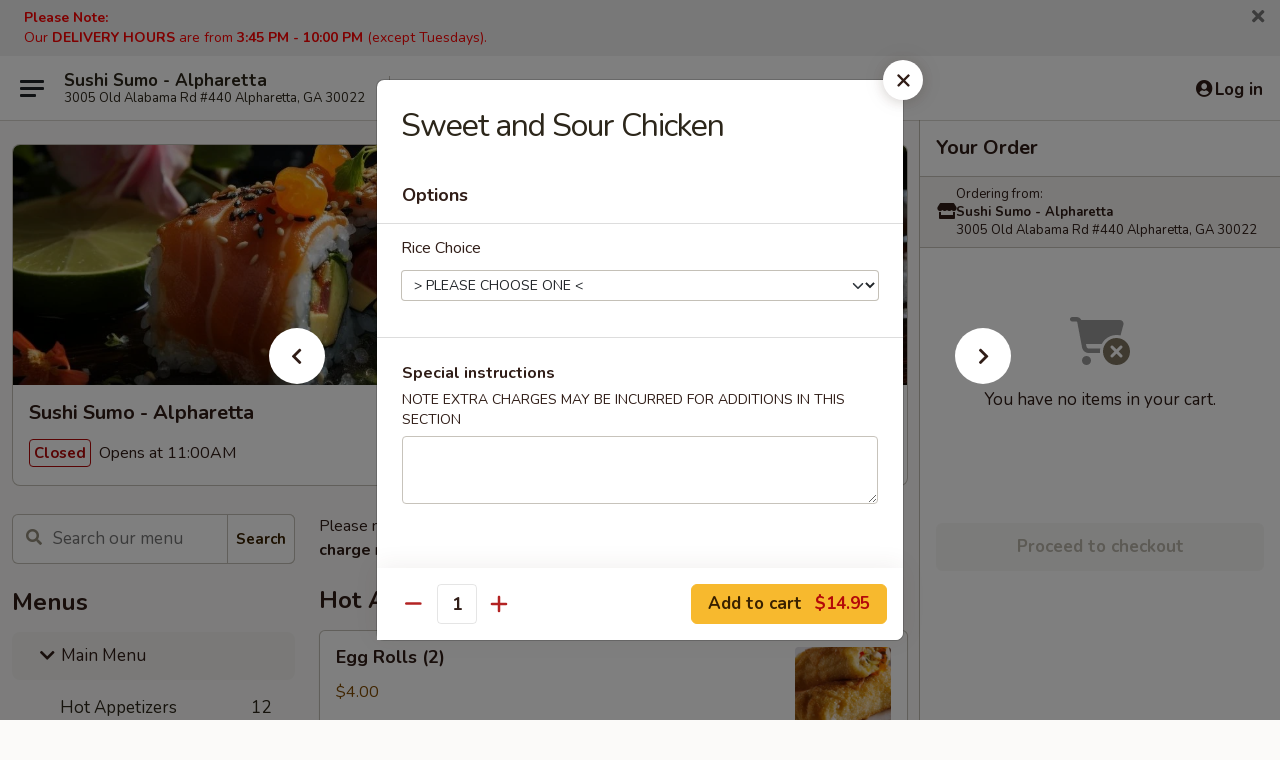

--- FILE ---
content_type: text/html; charset=UTF-8
request_url: https://www.sushisumoalpharetta.com/order/main-menu/chinese-cuisine-chicken/sweet-and-sour-chicken-1
body_size: 41361
content:
<!DOCTYPE html>

<html class="no-js css-scroll" lang="en">
	<head>
		<meta charset="utf-8" />
		<meta http-equiv="X-UA-Compatible" content="IE=edge,chrome=1" />

				<title>Sushi Sumo - Alpharetta | Sweet and Sour Chicken | Chinese Cuisine Chicken | Main Menu</title>
		<meta name="description" content="Order online for delivery and takeout: Sweet and Sour Chicken from Sushi Sumo - Alpharetta. Serving the best sushi in Alpharetta, GA." />		<meta name="keywords" content="sushi sumo, sushi sumo alpharetta, sushi sumo menu, alpharetta chinese delivery, alpharetta chinese food, alpharetta chinese restaurants, chinese delivery, best chinese food in alpharetta, chinese restaurants in alpharetta, chinese restaurants near me, chinese food near me, alpharetta chinese takeout, alpharetta thai food, alpharetta thai restaurants, thai delivery, best thai food in alpharetta, thai restaurants in alpharetta, thai restaurants near me, thai food near me, alpharetta japanese food, alpharetta japanese restaurants, japanese delivery, best japanese food in alpharetta, japanese restaurants in alpharetta, japanese restaurants near me, japanese food near me, alpharetta sushi delivery, alpharetta sushi, alpharetta sushi restaurants, sushi delivery, best sushi in alpharetta, sushi restaurants in alpharetta, sushi restaurants near me, sushi near me" />		<meta name="viewport" content="width=device-width, initial-scale=1.0">

		<meta property="og:type" content="website">
		<meta property="og:title" content="Sushi Sumo - Alpharetta | Sweet and Sour Chicken | Chinese Cuisine Chicken | Main Menu">
		<meta property="og:description" content="Order online for delivery and takeout: Sweet and Sour Chicken from Sushi Sumo - Alpharetta. Serving the best sushi in Alpharetta, GA.">

		<meta name="twitter:card" content="summary_large_image">
		<meta name="twitter:title" content="Sushi Sumo - Alpharetta | Sweet and Sour Chicken | Chinese Cuisine Chicken | Main Menu">
		<meta name="twitter:description" content="Order online for delivery and takeout: Sweet and Sour Chicken from Sushi Sumo - Alpharetta. Serving the best sushi in Alpharetta, GA.">
					<meta property="og:image" content="https://imagedelivery.net/9lr8zq_Jvl7h6OFWqEi9IA/ebef104e-92fe-4bf9-8798-b5e1af52fb00/public" />
			<meta name="twitter:image" content="https://imagedelivery.net/9lr8zq_Jvl7h6OFWqEi9IA/ebef104e-92fe-4bf9-8798-b5e1af52fb00/public" />
		
		<meta name="apple-mobile-web-app-status-bar-style" content="black">
		<meta name="mobile-web-app-capable" content="yes">
					<link rel="canonical" href="https://www.sushisumoalpharetta.com/order/main-menu/chinese-cuisine-chicken/sweet-and-sour-chicken-1"/>
						<link rel="shortcut icon" href="https://imagedelivery.net/9lr8zq_Jvl7h6OFWqEi9IA/62b3bca4-a87c-43f4-1725-682d12134e00/public" type="image/png" />
			
		<link type="text/css" rel="stylesheet" href="/min/g=css4.0&amp;1768421684" />
		<link rel="stylesheet" href="//ajax.googleapis.com/ajax/libs/jqueryui/1.10.1/themes/base/minified/jquery-ui.min.css" />
		<link href='//fonts.googleapis.com/css?family=Open+Sans:400italic,400,700' rel='stylesheet' type='text/css' />
		<script src="https://kit.fontawesome.com/a4edb6363d.js" crossorigin="anonymous"></script>

		<style>
								.home_hero, .menu_hero{ background-image: url(https://imagedelivery.net/9lr8zq_Jvl7h6OFWqEi9IA/f28d50a5-144c-455a-18a0-afb3581f6a00/public); }
					@media
					(-webkit-min-device-pixel-ratio: 1.25),
					(min-resolution: 120dpi){
						/* Retina header*/
						.home_hero, .menu_hero{ background-image: url(https://imagedelivery.net/9lr8zq_Jvl7h6OFWqEi9IA/2389071a-cbb6-4ce1-9b81-900409e7ec00/public); }
					}
															/*body{  } */

					
		</style>

		
		<script type="text/javascript">
			var UrlTag = "sushisumoalpharetta";
			var template = 'defaultv4';
			var formname = 'ordering3';
			var menulink = 'https://www.sushisumoalpharetta.com/order/main-menu';
			var checkoutlink = 'https://www.sushisumoalpharetta.com/checkout';
		</script>
		<script>
			/* http://writing.colin-gourlay.com/safely-using-ready-before-including-jquery/ */
			(function(w,d,u){w.readyQ=[];w.bindReadyQ=[];function p(x,y){if(x=="ready"){w.bindReadyQ.push(y);}else{w.readyQ.push(x);}};var a={ready:p,bind:p};w.$=w.jQuery=function(f){if(f===d||f===u){return a}else{p(f)}}})(window,document)
		</script>

		<script type="application/ld+json">{
    "@context": "http://schema.org",
    "@type": "Menu",
    "url": "https://www.sushisumoalpharetta.com/order/main-menu",
    "mainEntityOfPage": "https://www.sushisumoalpharetta.com/order/main-menu",
    "inLanguage": "English",
    "name": "Main Menu",
    "description": "Please note: requests for additional items or special preparation may incur an <b>extra charge</b> not calculated on your online order.",
    "hasMenuSection": [
        {
            "@type": "MenuSection",
            "url": "https://www.sushisumoalpharetta.com/order/main-menu/chinese-cuisine-chicken",
            "name": "Chinese Cuisine Chicken",
            "description": "Served w. White Rice <br>\nWe use White Meat Chicken",
            "hasMenuItem": [
                {
                    "@type": "MenuItem",
                    "name": "Sweet and Sour Chicken",
                    "url": "https://www.sushisumoalpharetta.com/order/main-menu/chinese-cuisine-chicken/sweet-and-sour-chicken-1"
                }
            ]
        }
    ]
}</script>
<!-- Google Tag Manager -->
<script>
	window.dataLayer = window.dataLayer || [];
	let data = {
		account: 'sushisumoalpharetta',
		context: 'direct',
		templateVersion: 4,
		rid: 66	}
		dataLayer.push(data);
	(function(w,d,s,l,i){w[l]=w[l]||[];w[l].push({'gtm.start':
		new Date().getTime(),event:'gtm.js'});var f=d.getElementsByTagName(s)[0],
		j=d.createElement(s),dl=l!='dataLayer'?'&l='+l:'';j.async=true;j.src=
		'https://www.googletagmanager.com/gtm.js?id='+i+dl;f.parentNode.insertBefore(j,f);
		})(window,document,'script','dataLayer','GTM-K9P93M');

	function gtag() { dataLayer.push(arguments); }
</script>

			<script async src="https://www.googletagmanager.com/gtag/js?id=G-34G49J6TQY"></script>
	
	<script>
		
		gtag('js', new Date());

		
					gtag('config', "G-34G49J6TQY");
			</script>

					<meta name="smartbanner:title" content="Sushi Sumo Alpharetta Ordering">
					<meta name="smartbanner:author" content="Online Ordering">
					<meta name="smartbanner:price" content="FREE">
					<meta name="smartbanner:price-suffix-google" content=" ">
					<meta name="smartbanner:button" content="VIEW">
					<meta name="smartbanner:button-url-google" content="https://play.google.com/store/apps/details?id=com.chinesemenuonline.sushisumoalpharetta">
					<meta name="smartbanner:enabled-platforms" content="android">
											<meta name="smartbanner:icon-google" content="https://ehc-west-0-bucket.s3.us-west-2.amazonaws.com/web/documents/sushisumoalpharetta/">
							<link href="https://fonts.googleapis.com/css?family=Open+Sans:400,600,700|Nunito:400,700" rel="stylesheet" />
	</head>

	<body
		data-event-on:customer_registered="window.location.reload()"
		data-event-on:customer_logged_in="window.location.reload()"
		data-event-on:customer_logged_out="window.location.reload()"
	>
		<a class="skip-to-content-link" href="#main">Skip to content</a>
				<!-- Google Tag Manager (noscript) -->
		<noscript><iframe src="https://www.googletagmanager.com/ns.html?id=GTM-K9P93M" height="0" width="0" style="display:none;visibility:hidden"></iframe></noscript>
		<!-- End Google Tag Manager (noscript) -->
						<!-- wrapper starts -->
		<div class="wrapper">
			<div style="grid-area: header-announcements">
				<div id="upgradeBrowserBanner" class="alert alert-warning mb-0 rounded-0 py-4" style="display:none;">
	<div class="alert-icon"><i class="fas fa-warning" aria-hidden="true"></i></div>
	<div>
		<strong>We're sorry, but the Web browser you are using is not supported.</strong> <br/> Please upgrade your browser or try a different one to use this Website. Supported browsers include:<br/>
		<ul class="list-unstyled">
			<li class="mt-2"><a href="https://www.google.com/chrome" target="_blank" rel="noopener noreferrer" class="simple-link"><i class="fab fa-chrome"></i> Chrome</a></li>
			<li class="mt-2"><a href="https://www.mozilla.com/firefox/upgrade.html" target="_blank" rel="noopener noreferrer" class="simple-link"><i class="fab fa-firefox"></i> Firefox</a></li>
			<li class="mt-2"><a href="https://www.microsoft.com/en-us/windows/microsoft-edge" target="_blank" rel="noopener noreferrer" class="simple-link"><i class="fab fa-edge"></i> Edge</a></li>
			<li class="mt-2"><a href="http://www.apple.com/safari/" target="_blank" rel="noopener noreferrer" class="simple-link"><i class="fab fa-safari"></i> Safari</a></li>
		</ul>
	</div>
</div>
<script>
	var ua = navigator.userAgent;
	var match = ua.match(/Firefox\/([0-9]+)\./);
	var firefoxVersion = match ? parseInt(match[1]) : 1000;
	var match = ua.match(/Chrome\/([0-9]+)\./);
	var chromeVersion = match ? parseInt(match[1]) : 1000;
	var isIE = ua.indexOf('MSIE') > -1 || ua.indexOf('Trident') > -1;
	var upgradeBrowserBanner = document.getElementById('upgradeBrowserBanner');
	var isMatchesSupported = typeof(upgradeBrowserBanner.matches)!="undefined";
	var isEntriesSupported = typeof(Object.entries)!="undefined";
	//Safari version is verified with isEntriesSupported
	if (isIE || !isMatchesSupported || !isEntriesSupported || firefoxVersion <= 46 || chromeVersion <= 53) {
		upgradeBrowserBanner.style.display = 'flex';
	}
</script>										<div class="header-opensign announcement-bg-color announcement-txt-color">
							<p><span style="color:#ff0000;"><strong>Please Note:</strong><br>
Our <strong>DELIVERY HOURS</strong> are from <strong>3:45 PM - 10:00 PM</strong> (except Tuesdays).</span></p>						<a href="javascript:void(0)" class="close" id="closeAnnouncement" role="button" aria-label="Close Announcement" tabindex="0"><i class="fas fa-times fa-xs"></i></a>
						</div>
					
				<!-- get closed sign if applicable. -->
				
				
							</div>

						<div class="headerAndWtype" style="grid-area: header">
				<!-- Header Starts -->
				<header class="header">
										<div class="d-flex flex-column align-items-start flex-md-row align-items-md-center">
												<div class="logo_name_alt flex-shrink-0 d-flex align-items-center align-self-stretch pe-6 pe-md-0">
							
	<button
		type="button"
		class="eds_button btn btn-outline eds_button--shape-default eds_menu_button"
		data-bs-toggle="offcanvas" data-bs-target="#side-menu" aria-controls="side-menu" aria-label="Main menu"	><span aria-hidden="true"></span> <span aria-hidden="true"></span> <span aria-hidden="true"></span></button>

	
							<div class="d-flex flex-column align-items-center mx-auto align-items-md-start mx-md-0">
								<a
									class="eds-display-text-title-xs text-truncate title-container"
									href="https://www.sushisumoalpharetta.com"
								>
									Sushi Sumo - Alpharetta								</a>

																	<span class="eds-copy-text-s-regular text-center text-md-start address-container" title="3005 Old Alabama Rd #440 Alpharetta, GA 30022">
										3005 Old Alabama Rd #440 Alpharetta, GA 30022									</span>
															</div>
						</div>

																			<div class="eds-display-text-title-s d-none d-md-block border-start mx-4" style="width: 0">&nbsp;</div>

							<div class="header_order_options d-flex align-items-center  w-100 p-2p5 p-md-0">
																<div class="what">
									<button
	type="button"
	class="border-0 bg-transparent text-start"
	data-bs-toggle="modal"
	data-bs-target="#modal-order-options"
	aria-expanded="false"
	style="min-height: 44px"
>
	<div class="d-flex align-items-baseline gap-2">
		<div class="otype-name-label eds-copy-text-l-bold text-truncate" style="flex: 1" data-order-type-label>
			Select Order Type		</div>

		<i class="fa fa-fw fa-caret-down"></i>
	</div>

	<div
		class="otype-picker-label otype-address-label eds-interface-text-m-regular text-truncate hidden"
	>
			</div>
</button>

<script>
	$(function() {
		var $autoCompleteInputs = $('[data-autocomplete-address]');
		if ($autoCompleteInputs && $autoCompleteInputs.length) {
			$autoCompleteInputs.each(function() {
				let $input = $(this);
				let $deliveryAddressContainer = $input.parents('.deliveryAddressContainer').first();
				$input.autocomplete({
					source   : addressAC,
					minLength: 3,
					delay    : 300,
					select   : function(event, ui) {
						$.getJSON('/' + UrlTag + '/?form=addresslookup', {
							id: ui.item.id,
						}, function(data) {
							let location = data
							if (location.address.street.endsWith('Trl')) {
								location.address.street = location.address.street.replace('Trl', 'Trail')
							}
							let autoCompleteSuccess = $input.data('autocomplete-success');
							if (autoCompleteSuccess) {
								let autoCompleteSuccessFunction = window[autoCompleteSuccess];
								if (typeof autoCompleteSuccessFunction == "function") {
									autoCompleteSuccessFunction(location);
								}
							}

							let address = location.address

							$('#add-address-city, [data-autocompleted-city]').val(address.city)
							$('#add-address-state, [data-autocompleted-state]').val(address.stateCode)
							$('#add-address-zip, [data-autocompleted-zip]').val(address.postalCode)
							$('#add-address-latitude, [data-autocompleted-latitude]').val(location.position.lat)
							$('#add-address-longitude, [data-autocompleted-longitude]').val(location.position.lng)
							let streetAddress = (address.houseNumber || '') + ' ' + (address.street || '');
							$('#street-address-1, [data-autocompleted-street-address]').val(streetAddress)
							validateAddress($deliveryAddressContainer);
						})
					},
				})
				$input.attr('autocomplete', 'street-address')
			});
		}

		// autocomplete using Address autocomplete
		// jquery autocomplete needs 2 fields: title and value
		// id holds the LocationId which can be used at a later stage to get the coordinate of the selected choice
		function addressAC(query, callback) {
			//we don't actually want to search until they've entered the street number and at least one character
			words = query.term.trim().split(' ')
			if (words.length < 2) {
				return false
			}

			$.getJSON('/' + UrlTag + '/?form=addresssuggest', { q: query.term }, function(data) {
				var addresses = data.items
				addresses = addresses.map(addr => {
					if ((addr.address.label || '').endsWith('Trl')) {
						addr.address.label = addr.address.label.replace('Trl', 'Trail')
					}
					let streetAddress = (addr.address.label || '')
					return {
						label: streetAddress,
						value: streetAddress,
						id   : addr.id,
					}
				})

				return callback(addresses)
			})
		}

				$('[data-address-from-current-loc]').on('click', function(e) {
			let $streetAddressContainer = $(this).parents('.street-address-container').first();
			let $deliveryAddressContainer = $(this).parents('.deliveryAddressContainer').first();
			e.preventDefault();
			if(navigator.geolocation) {
				navigator.geolocation.getCurrentPosition(position => {
					$.getJSON('/' + UrlTag + '/?form=addresssuggest', {
						at: position.coords.latitude + "," + position.coords.longitude
					}, function(data) {
						let location = data.items[0];
						let address = location.address
						$streetAddressContainer.find('.input-street-address').val((address.houseNumber ? address.houseNumber : '') + ' ' + (address.street ? address.street : ''));
						$('#add-address-city').val(address.city ? address.city : '');
						$('#add-address-state').val(address.state ? address.state : '');
						$('#add-address-zip').val(address.postalCode ? address.postalCode : '');
						$('#add-address-latitude').val(location.position.lat ? location.position.lat : '');
						$('#add-address-longitude').val(location.position.lng ? location.position.lng : '');
						validateAddress($deliveryAddressContainer, 0);
					});
				});
			} else {
				alert("Geolocation is not supported by this browser!");
			}
		});
	});

	function autoCompleteSuccess(location)
	{
		if (location && location.address) {
			let address = location.address

			let streetAddress = (address.houseNumber || '') + ' ' + (address.street || '');
			$.ajax({
				url: '/' + UrlTag + '/?form=saveformfields',
				data: {
					'param_full~address_s_n_255': streetAddress + ', ' + address.city + ', ' + address.state,
					'param_street~address_s_n_255': streetAddress,
					'param_city_s_n_90': address.city,
					'param_state_s_n_2': address.state,
					'param_zip~code_z_n_10': address.postalCode,
				}
			});
		}
	}
</script>
								</div>

																									<div class="when showcheck_parent">
																				<div class="ordertimetypes ">
	<button
		type="button"
		class="border-0 bg-transparent text-start loadable-content"
		data-bs-toggle="modal"
		data-bs-target="#modal-order-time"
		aria-expanded="false"
		style="min-height: 44px"
		data-change-label-to-later-date
	>
		<div class="d-flex align-items-baseline gap-2">
			<div class="eds-copy-text-l-bold text-truncate flex-fill" data-otype-time-day>
								Select Time			</div>

			<i class="fa fa-fw fa-caret-down"></i>
		</div>

		<div
			class="otype-picker-label otype-picker-time eds-interface-text-m-regular text-truncate hidden"
			data-otype-time
		>
			Later		</div>
	</button>
</div>
									</div>
															</div>
						
												<div class="position-absolute top-0 end-0 pe-2 py-2p5">
							
	<div id="login-status" >
					
	<button
		type="button"
		class="eds_button btn btn-outline eds_button--shape-default px-2 text-nowrap"
		aria-label="Log in" style="color: currentColor" data-bs-toggle="modal" data-bs-target="#login-modal"	><i
		class="eds_icon fa fa-lg fa-fw fa-user-circle d-block d-lg-none"
		style="font-family: &quot;Font Awesome 5 Pro&quot;; "	></i>

	 <div class="d-none d-lg-flex align-items-baseline gap-2">
	<i
		class="eds_icon fa fa-fw fa-user-circle"
		style="font-family: &quot;Font Awesome 5 Pro&quot;; "	></i>

	<div class="profile-container text-truncate">Log in</div></div></button>

				</div>

							</div>
					</div>

															
	<aside		data-eds-id="696dbdcf932a4"
		class="eds_side_menu offcanvas offcanvas-start text-dark "
		tabindex="-1"
				id="side-menu" data-event-on:menu_selected="this.dispatchEvent(new CustomEvent('eds.hide'))" data-event-on:category_selected="this.dispatchEvent(new CustomEvent('eds.hide'))"	>
		
		<div class="eds_side_menu-body offcanvas-body d-flex flex-column p-0 css-scroll">
										<div
					class="eds_side_menu-close position-absolute top-0 end-0 pt-3 pe-3 "
					style="z-index: 1"
				>
					
	<button
		type="button"
		class="eds_button btn btn-outline-secondary eds_button--shape-circle"
		data-bs-dismiss="offcanvas" data-bs-target="[data-eds-id=&quot;696dbdcf932a4&quot;]" aria-label="Close"	><i
		class="eds_icon fa fa-fw fa-close"
		style="font-family: &quot;Font Awesome 5 Pro&quot;; "	></i></button>

					</div>
			
			<div class="restaurant-info border-bottom border-light p-3">
							<p class="eds-display-text-title-xs mb-0 me-2 pe-4">Sushi Sumo - Alpharetta</p>

			<div class="eds-copy-text-s-regular me-2 pe-4">
			3005 Old Alabama Rd #440 Alpharetta, GA 30022		</div>
						</div>

																	
	<div class="border-bottom border-light p-3">
					<h2 class="eds-display-text-title-m m-0 pb-3">
				Menus			</h2>
		
		
			<details
				class="eds_list eds_list--border-none" open				data-menu-id="11614"
									data-event-on:document_ready="this.open = localStorage.getItem('menu-open-11614') !== 'false'"
										onclick="localStorage.setItem('menu-open-11614', !this.open)"
							>
									<summary
						class="eds_list-item eds-copy-text-l-regular list-unstyled rounded-3 mb-1 px-3 px-lg-4 py-2p5 active"
						data-event-on:category_pinned="(category) => $(this).toggleClass('active', category.menuId === '11614')"
						tabindex="0"
					>
						
	<i
		class="eds_icon fas fa-fw fa-chevron-right"
		style="font-family: &quot;Font Awesome 5 Pro&quot;; "	></i>

	 Main Menu					</summary>
				
																		
									<a
						class="eds_list-item eds-copy-text-l-regular list-unstyled rounded-3 mb-1 px-3 px-lg-4 py-2p5 ps-5 ps-lg-5 d-flex "
						data-event-on:category_pinned="(category) => $(this).toggleClass('active', category.id === '145354')"
						href="https://www.sushisumoalpharetta.com/order/main-menu/hot-appetizers"
						onclick="if (!event.ctrlKey) {
							const currentMenuIsActive = false || $(this).closest('details').find('summary').hasClass('active');
							if (currentMenuIsActive) {
								app.event.emit('category_selected', { id: '145354' });
							} else {
								app.event.emit('menu_selected', { menu_id: '11614', menu_description: &quot;Please note: requests for additional items or special preparation may incur an &lt;b&gt;extra charge&lt;\/b&gt; not calculated on your online order.&quot;, category_id: '145354' });
							}
															return false;
													}"
					>
						Hot Appetizers													<span class="ms-auto">12</span>
											</a>
									<a
						class="eds_list-item eds-copy-text-l-regular list-unstyled rounded-3 mb-1 px-3 px-lg-4 py-2p5 ps-5 ps-lg-5 d-flex "
						data-event-on:category_pinned="(category) => $(this).toggleClass('active', category.id === '145355')"
						href="https://www.sushisumoalpharetta.com/order/main-menu/cold-appetizers"
						onclick="if (!event.ctrlKey) {
							const currentMenuIsActive = false || $(this).closest('details').find('summary').hasClass('active');
							if (currentMenuIsActive) {
								app.event.emit('category_selected', { id: '145355' });
							} else {
								app.event.emit('menu_selected', { menu_id: '11614', menu_description: &quot;Please note: requests for additional items or special preparation may incur an &lt;b&gt;extra charge&lt;\/b&gt; not calculated on your online order.&quot;, category_id: '145355' });
							}
															return false;
													}"
					>
						Cold Appetizers													<span class="ms-auto">5</span>
											</a>
									<a
						class="eds_list-item eds-copy-text-l-regular list-unstyled rounded-3 mb-1 px-3 px-lg-4 py-2p5 ps-5 ps-lg-5 d-flex "
						data-event-on:category_pinned="(category) => $(this).toggleClass('active', category.id === '145356')"
						href="https://www.sushisumoalpharetta.com/order/main-menu/soup"
						onclick="if (!event.ctrlKey) {
							const currentMenuIsActive = false || $(this).closest('details').find('summary').hasClass('active');
							if (currentMenuIsActive) {
								app.event.emit('category_selected', { id: '145356' });
							} else {
								app.event.emit('menu_selected', { menu_id: '11614', menu_description: &quot;Please note: requests for additional items or special preparation may incur an &lt;b&gt;extra charge&lt;\/b&gt; not calculated on your online order.&quot;, category_id: '145356' });
							}
															return false;
													}"
					>
						Soup													<span class="ms-auto">8</span>
											</a>
									<a
						class="eds_list-item eds-copy-text-l-regular list-unstyled rounded-3 mb-1 px-3 px-lg-4 py-2p5 ps-5 ps-lg-5 d-flex "
						data-event-on:category_pinned="(category) => $(this).toggleClass('active', category.id === '145357')"
						href="https://www.sushisumoalpharetta.com/order/main-menu/salad"
						onclick="if (!event.ctrlKey) {
							const currentMenuIsActive = false || $(this).closest('details').find('summary').hasClass('active');
							if (currentMenuIsActive) {
								app.event.emit('category_selected', { id: '145357' });
							} else {
								app.event.emit('menu_selected', { menu_id: '11614', menu_description: &quot;Please note: requests for additional items or special preparation may incur an &lt;b&gt;extra charge&lt;\/b&gt; not calculated on your online order.&quot;, category_id: '145357' });
							}
															return false;
													}"
					>
						Salad													<span class="ms-auto">5</span>
											</a>
									<a
						class="eds_list-item eds-copy-text-l-regular list-unstyled rounded-3 mb-1 px-3 px-lg-4 py-2p5 ps-5 ps-lg-5 d-flex active"
						data-event-on:category_pinned="(category) => $(this).toggleClass('active', category.id === '145358')"
						href="https://www.sushisumoalpharetta.com/order/main-menu/chinese-cuisine-chicken"
						onclick="if (!event.ctrlKey) {
							const currentMenuIsActive = false || $(this).closest('details').find('summary').hasClass('active');
							if (currentMenuIsActive) {
								app.event.emit('category_selected', { id: '145358' });
							} else {
								app.event.emit('menu_selected', { menu_id: '11614', menu_description: &quot;Please note: requests for additional items or special preparation may incur an &lt;b&gt;extra charge&lt;\/b&gt; not calculated on your online order.&quot;, category_id: '145358' });
							}
															return false;
													}"
					>
						Chinese Cuisine Chicken													<span class="ms-auto">17</span>
											</a>
									<a
						class="eds_list-item eds-copy-text-l-regular list-unstyled rounded-3 mb-1 px-3 px-lg-4 py-2p5 ps-5 ps-lg-5 d-flex "
						data-event-on:category_pinned="(category) => $(this).toggleClass('active', category.id === '145359')"
						href="https://www.sushisumoalpharetta.com/order/main-menu/chinese-cuisine-pork"
						onclick="if (!event.ctrlKey) {
							const currentMenuIsActive = false || $(this).closest('details').find('summary').hasClass('active');
							if (currentMenuIsActive) {
								app.event.emit('category_selected', { id: '145359' });
							} else {
								app.event.emit('menu_selected', { menu_id: '11614', menu_description: &quot;Please note: requests for additional items or special preparation may incur an &lt;b&gt;extra charge&lt;\/b&gt; not calculated on your online order.&quot;, category_id: '145359' });
							}
															return false;
													}"
					>
						Chinese Cuisine Pork													<span class="ms-auto">4</span>
											</a>
									<a
						class="eds_list-item eds-copy-text-l-regular list-unstyled rounded-3 mb-1 px-3 px-lg-4 py-2p5 ps-5 ps-lg-5 d-flex "
						data-event-on:category_pinned="(category) => $(this).toggleClass('active', category.id === '145360')"
						href="https://www.sushisumoalpharetta.com/order/main-menu/chinese-cuisine-vegetable"
						onclick="if (!event.ctrlKey) {
							const currentMenuIsActive = false || $(this).closest('details').find('summary').hasClass('active');
							if (currentMenuIsActive) {
								app.event.emit('category_selected', { id: '145360' });
							} else {
								app.event.emit('menu_selected', { menu_id: '11614', menu_description: &quot;Please note: requests for additional items or special preparation may incur an &lt;b&gt;extra charge&lt;\/b&gt; not calculated on your online order.&quot;, category_id: '145360' });
							}
															return false;
													}"
					>
						Chinese Cuisine Vegetable													<span class="ms-auto">5</span>
											</a>
									<a
						class="eds_list-item eds-copy-text-l-regular list-unstyled rounded-3 mb-1 px-3 px-lg-4 py-2p5 ps-5 ps-lg-5 d-flex "
						data-event-on:category_pinned="(category) => $(this).toggleClass('active', category.id === '145361')"
						href="https://www.sushisumoalpharetta.com/order/main-menu/chinese-cuisine-beef"
						onclick="if (!event.ctrlKey) {
							const currentMenuIsActive = false || $(this).closest('details').find('summary').hasClass('active');
							if (currentMenuIsActive) {
								app.event.emit('category_selected', { id: '145361' });
							} else {
								app.event.emit('menu_selected', { menu_id: '11614', menu_description: &quot;Please note: requests for additional items or special preparation may incur an &lt;b&gt;extra charge&lt;\/b&gt; not calculated on your online order.&quot;, category_id: '145361' });
							}
															return false;
													}"
					>
						Chinese Cuisine Beef													<span class="ms-auto">6</span>
											</a>
									<a
						class="eds_list-item eds-copy-text-l-regular list-unstyled rounded-3 mb-1 px-3 px-lg-4 py-2p5 ps-5 ps-lg-5 d-flex "
						data-event-on:category_pinned="(category) => $(this).toggleClass('active', category.id === '145362')"
						href="https://www.sushisumoalpharetta.com/order/main-menu/chinese-cuisine-shrimp"
						onclick="if (!event.ctrlKey) {
							const currentMenuIsActive = false || $(this).closest('details').find('summary').hasClass('active');
							if (currentMenuIsActive) {
								app.event.emit('category_selected', { id: '145362' });
							} else {
								app.event.emit('menu_selected', { menu_id: '11614', menu_description: &quot;Please note: requests for additional items or special preparation may incur an &lt;b&gt;extra charge&lt;\/b&gt; not calculated on your online order.&quot;, category_id: '145362' });
							}
															return false;
													}"
					>
						Chinese Cuisine Shrimp													<span class="ms-auto">8</span>
											</a>
									<a
						class="eds_list-item eds-copy-text-l-regular list-unstyled rounded-3 mb-1 px-3 px-lg-4 py-2p5 ps-5 ps-lg-5 d-flex "
						data-event-on:category_pinned="(category) => $(this).toggleClass('active', category.id === '145363')"
						href="https://www.sushisumoalpharetta.com/order/main-menu/chinese-cuisine-noodles-fried-rice"
						onclick="if (!event.ctrlKey) {
							const currentMenuIsActive = false || $(this).closest('details').find('summary').hasClass('active');
							if (currentMenuIsActive) {
								app.event.emit('category_selected', { id: '145363' });
							} else {
								app.event.emit('menu_selected', { menu_id: '11614', menu_description: &quot;Please note: requests for additional items or special preparation may incur an &lt;b&gt;extra charge&lt;\/b&gt; not calculated on your online order.&quot;, category_id: '145363' });
							}
															return false;
													}"
					>
						Chinese Cuisine Noodles & Fried Rice													<span class="ms-auto">4</span>
											</a>
									<a
						class="eds_list-item eds-copy-text-l-regular list-unstyled rounded-3 mb-1 px-3 px-lg-4 py-2p5 ps-5 ps-lg-5 d-flex "
						data-event-on:category_pinned="(category) => $(this).toggleClass('active', category.id === '145364')"
						href="https://www.sushisumoalpharetta.com/order/main-menu/chef-specialties"
						onclick="if (!event.ctrlKey) {
							const currentMenuIsActive = false || $(this).closest('details').find('summary').hasClass('active');
							if (currentMenuIsActive) {
								app.event.emit('category_selected', { id: '145364' });
							} else {
								app.event.emit('menu_selected', { menu_id: '11614', menu_description: &quot;Please note: requests for additional items or special preparation may incur an &lt;b&gt;extra charge&lt;\/b&gt; not calculated on your online order.&quot;, category_id: '145364' });
							}
															return false;
													}"
					>
						Chef Specialties													<span class="ms-auto">9</span>
											</a>
									<a
						class="eds_list-item eds-copy-text-l-regular list-unstyled rounded-3 mb-1 px-3 px-lg-4 py-2p5 ps-5 ps-lg-5 d-flex "
						data-event-on:category_pinned="(category) => $(this).toggleClass('active', category.id === '145366')"
						href="https://www.sushisumoalpharetta.com/order/main-menu/sushi-roll-hand-roll"
						onclick="if (!event.ctrlKey) {
							const currentMenuIsActive = false || $(this).closest('details').find('summary').hasClass('active');
							if (currentMenuIsActive) {
								app.event.emit('category_selected', { id: '145366' });
							} else {
								app.event.emit('menu_selected', { menu_id: '11614', menu_description: &quot;Please note: requests for additional items or special preparation may incur an &lt;b&gt;extra charge&lt;\/b&gt; not calculated on your online order.&quot;, category_id: '145366' });
							}
															return false;
													}"
					>
						Sushi Roll & Hand Roll													<span class="ms-auto">30</span>
											</a>
									<a
						class="eds_list-item eds-copy-text-l-regular list-unstyled rounded-3 mb-1 px-3 px-lg-4 py-2p5 ps-5 ps-lg-5 d-flex "
						data-event-on:category_pinned="(category) => $(this).toggleClass('active', category.id === '145365')"
						href="https://www.sushisumoalpharetta.com/order/main-menu/nigiri-sushi-sashimi"
						onclick="if (!event.ctrlKey) {
							const currentMenuIsActive = false || $(this).closest('details').find('summary').hasClass('active');
							if (currentMenuIsActive) {
								app.event.emit('category_selected', { id: '145365' });
							} else {
								app.event.emit('menu_selected', { menu_id: '11614', menu_description: &quot;Please note: requests for additional items or special preparation may incur an &lt;b&gt;extra charge&lt;\/b&gt; not calculated on your online order.&quot;, category_id: '145365' });
							}
															return false;
													}"
					>
						Nigiri Sushi & Sashimi													<span class="ms-auto">18</span>
											</a>
									<a
						class="eds_list-item eds-copy-text-l-regular list-unstyled rounded-3 mb-1 px-3 px-lg-4 py-2p5 ps-5 ps-lg-5 d-flex "
						data-event-on:category_pinned="(category) => $(this).toggleClass('active', category.id === '145367')"
						href="https://www.sushisumoalpharetta.com/order/main-menu/chef-special-roll"
						onclick="if (!event.ctrlKey) {
							const currentMenuIsActive = false || $(this).closest('details').find('summary').hasClass('active');
							if (currentMenuIsActive) {
								app.event.emit('category_selected', { id: '145367' });
							} else {
								app.event.emit('menu_selected', { menu_id: '11614', menu_description: &quot;Please note: requests for additional items or special preparation may incur an &lt;b&gt;extra charge&lt;\/b&gt; not calculated on your online order.&quot;, category_id: '145367' });
							}
															return false;
													}"
					>
						Chef Special Roll													<span class="ms-auto">25</span>
											</a>
									<a
						class="eds_list-item eds-copy-text-l-regular list-unstyled rounded-3 mb-1 px-3 px-lg-4 py-2p5 ps-5 ps-lg-5 d-flex "
						data-event-on:category_pinned="(category) => $(this).toggleClass('active', category.id === '145368')"
						href="https://www.sushisumoalpharetta.com/order/main-menu/entree-from-sushi-bar"
						onclick="if (!event.ctrlKey) {
							const currentMenuIsActive = false || $(this).closest('details').find('summary').hasClass('active');
							if (currentMenuIsActive) {
								app.event.emit('category_selected', { id: '145368' });
							} else {
								app.event.emit('menu_selected', { menu_id: '11614', menu_description: &quot;Please note: requests for additional items or special preparation may incur an &lt;b&gt;extra charge&lt;\/b&gt; not calculated on your online order.&quot;, category_id: '145368' });
							}
															return false;
													}"
					>
						Entree From Sushi Bar													<span class="ms-auto">10</span>
											</a>
									<a
						class="eds_list-item eds-copy-text-l-regular list-unstyled rounded-3 mb-1 px-3 px-lg-4 py-2p5 ps-5 ps-lg-5 d-flex "
						data-event-on:category_pinned="(category) => $(this).toggleClass('active', category.id === '145369')"
						href="https://www.sushisumoalpharetta.com/order/main-menu/thai-curry-entrees"
						onclick="if (!event.ctrlKey) {
							const currentMenuIsActive = false || $(this).closest('details').find('summary').hasClass('active');
							if (currentMenuIsActive) {
								app.event.emit('category_selected', { id: '145369' });
							} else {
								app.event.emit('menu_selected', { menu_id: '11614', menu_description: &quot;Please note: requests for additional items or special preparation may incur an &lt;b&gt;extra charge&lt;\/b&gt; not calculated on your online order.&quot;, category_id: '145369' });
							}
															return false;
													}"
					>
						Thai Curry & Entrees													<span class="ms-auto">7</span>
											</a>
									<a
						class="eds_list-item eds-copy-text-l-regular list-unstyled rounded-3 mb-1 px-3 px-lg-4 py-2p5 ps-5 ps-lg-5 d-flex "
						data-event-on:category_pinned="(category) => $(this).toggleClass('active', category.id === '210811')"
						href="https://www.sushisumoalpharetta.com/order/main-menu/thai-noodles-rice"
						onclick="if (!event.ctrlKey) {
							const currentMenuIsActive = false || $(this).closest('details').find('summary').hasClass('active');
							if (currentMenuIsActive) {
								app.event.emit('category_selected', { id: '210811' });
							} else {
								app.event.emit('menu_selected', { menu_id: '11614', menu_description: &quot;Please note: requests for additional items or special preparation may incur an &lt;b&gt;extra charge&lt;\/b&gt; not calculated on your online order.&quot;, category_id: '210811' });
							}
															return false;
													}"
					>
						Thai Noodles & Rice													<span class="ms-auto">6</span>
											</a>
									<a
						class="eds_list-item eds-copy-text-l-regular list-unstyled rounded-3 mb-1 px-3 px-lg-4 py-2p5 ps-5 ps-lg-5 d-flex "
						data-event-on:category_pinned="(category) => $(this).toggleClass('active', category.id === '145375')"
						href="https://www.sushisumoalpharetta.com/order/main-menu/extra-stuff"
						onclick="if (!event.ctrlKey) {
							const currentMenuIsActive = false || $(this).closest('details').find('summary').hasClass('active');
							if (currentMenuIsActive) {
								app.event.emit('category_selected', { id: '145375' });
							} else {
								app.event.emit('menu_selected', { menu_id: '11614', menu_description: &quot;Please note: requests for additional items or special preparation may incur an &lt;b&gt;extra charge&lt;\/b&gt; not calculated on your online order.&quot;, category_id: '145375' });
							}
															return false;
													}"
					>
						Extra Stuff													<span class="ms-auto">6</span>
											</a>
									<a
						class="eds_list-item eds-copy-text-l-regular list-unstyled rounded-3 mb-1 px-3 px-lg-4 py-2p5 ps-5 ps-lg-5 d-flex "
						data-event-on:category_pinned="(category) => $(this).toggleClass('active', category.id === '145376')"
						href="https://www.sushisumoalpharetta.com/order/main-menu/side-dishes"
						onclick="if (!event.ctrlKey) {
							const currentMenuIsActive = false || $(this).closest('details').find('summary').hasClass('active');
							if (currentMenuIsActive) {
								app.event.emit('category_selected', { id: '145376' });
							} else {
								app.event.emit('menu_selected', { menu_id: '11614', menu_description: &quot;Please note: requests for additional items or special preparation may incur an &lt;b&gt;extra charge&lt;\/b&gt; not calculated on your online order.&quot;, category_id: '145376' });
							}
															return false;
													}"
					>
						Side Dishes													<span class="ms-auto">7</span>
											</a>
									<a
						class="eds_list-item eds-copy-text-l-regular list-unstyled rounded-3 mb-1 px-3 px-lg-4 py-2p5 ps-5 ps-lg-5 d-flex "
						data-event-on:category_pinned="(category) => $(this).toggleClass('active', category.id === '145377')"
						href="https://www.sushisumoalpharetta.com/order/main-menu/desserts"
						onclick="if (!event.ctrlKey) {
							const currentMenuIsActive = false || $(this).closest('details').find('summary').hasClass('active');
							if (currentMenuIsActive) {
								app.event.emit('category_selected', { id: '145377' });
							} else {
								app.event.emit('menu_selected', { menu_id: '11614', menu_description: &quot;Please note: requests for additional items or special preparation may incur an &lt;b&gt;extra charge&lt;\/b&gt; not calculated on your online order.&quot;, category_id: '145377' });
							}
															return false;
													}"
					>
						Desserts													<span class="ms-auto">2</span>
											</a>
									<a
						class="eds_list-item eds-copy-text-l-regular list-unstyled rounded-3 mb-1 px-3 px-lg-4 py-2p5 ps-5 ps-lg-5 d-flex "
						data-event-on:category_pinned="(category) => $(this).toggleClass('active', category.id === '145378')"
						href="https://www.sushisumoalpharetta.com/order/main-menu/drink"
						onclick="if (!event.ctrlKey) {
							const currentMenuIsActive = false || $(this).closest('details').find('summary').hasClass('active');
							if (currentMenuIsActive) {
								app.event.emit('category_selected', { id: '145378' });
							} else {
								app.event.emit('menu_selected', { menu_id: '11614', menu_description: &quot;Please note: requests for additional items or special preparation may incur an &lt;b&gt;extra charge&lt;\/b&gt; not calculated on your online order.&quot;, category_id: '145378' });
							}
															return false;
													}"
					>
						Drink													<span class="ms-auto">6</span>
											</a>
							</details>
		
			<details
				class="eds_list eds_list--border-none" open				data-menu-id="11823"
									data-event-on:document_ready="this.open = localStorage.getItem('menu-open-11823') !== 'false'"
										onclick="localStorage.setItem('menu-open-11823', !this.open)"
							>
									<summary
						class="eds_list-item eds-copy-text-l-regular list-unstyled rounded-3 mb-1 px-3 px-lg-4 py-2p5 "
						data-event-on:category_pinned="(category) => $(this).toggleClass('active', category.menuId === '11823')"
						tabindex="0"
					>
						
	<i
		class="eds_icon fas fa-fw fa-chevron-right"
		style="font-family: &quot;Font Awesome 5 Pro&quot;; "	></i>

	 Lunch Menu					</summary>
				
																		
									<a
						class="eds_list-item eds-copy-text-l-regular list-unstyled rounded-3 mb-1 px-3 px-lg-4 py-2p5 ps-5 ps-lg-5 d-flex "
						data-event-on:category_pinned="(category) => $(this).toggleClass('active', category.id === '145374')"
						href="https://www.sushisumoalpharetta.com/order/lunch-menu/chinese-cuisine"
						onclick="if (!event.ctrlKey) {
							const currentMenuIsActive = false || $(this).closest('details').find('summary').hasClass('active');
							if (currentMenuIsActive) {
								app.event.emit('category_selected', { id: '145374' });
							} else {
								app.event.emit('menu_selected', { menu_id: '11823', menu_description: &quot;11:00 am - 3:00 pm&quot;, category_id: '145374' });
							}
															return false;
													}"
					>
						Chinese Cuisine													<span class="ms-auto">23</span>
											</a>
									<a
						class="eds_list-item eds-copy-text-l-regular list-unstyled rounded-3 mb-1 px-3 px-lg-4 py-2p5 ps-5 ps-lg-5 d-flex "
						data-event-on:category_pinned="(category) => $(this).toggleClass('active', category.id === '145373')"
						href="https://www.sushisumoalpharetta.com/order/lunch-menu/from-sushi-bar"
						onclick="if (!event.ctrlKey) {
							const currentMenuIsActive = false || $(this).closest('details').find('summary').hasClass('active');
							if (currentMenuIsActive) {
								app.event.emit('category_selected', { id: '145373' });
							} else {
								app.event.emit('menu_selected', { menu_id: '11823', menu_description: &quot;11:00 am - 3:00 pm&quot;, category_id: '145373' });
							}
															return false;
													}"
					>
						From Sushi Bar													<span class="ms-auto">5</span>
											</a>
									<a
						class="eds_list-item eds-copy-text-l-regular list-unstyled rounded-3 mb-1 px-3 px-lg-4 py-2p5 ps-5 ps-lg-5 d-flex "
						data-event-on:category_pinned="(category) => $(this).toggleClass('active', category.id === '145370')"
						href="https://www.sushisumoalpharetta.com/order/lunch-menu/thai-entrees"
						onclick="if (!event.ctrlKey) {
							const currentMenuIsActive = false || $(this).closest('details').find('summary').hasClass('active');
							if (currentMenuIsActive) {
								app.event.emit('category_selected', { id: '145370' });
							} else {
								app.event.emit('menu_selected', { menu_id: '11823', menu_description: &quot;11:00 am - 3:00 pm&quot;, category_id: '145370' });
							}
															return false;
													}"
					>
						Thai Entrees													<span class="ms-auto">3</span>
											</a>
									<a
						class="eds_list-item eds-copy-text-l-regular list-unstyled rounded-3 mb-1 px-3 px-lg-4 py-2p5 ps-5 ps-lg-5 d-flex "
						data-event-on:category_pinned="(category) => $(this).toggleClass('active', category.id === '145371')"
						href="https://www.sushisumoalpharetta.com/order/lunch-menu/thai-curry"
						onclick="if (!event.ctrlKey) {
							const currentMenuIsActive = false || $(this).closest('details').find('summary').hasClass('active');
							if (currentMenuIsActive) {
								app.event.emit('category_selected', { id: '145371' });
							} else {
								app.event.emit('menu_selected', { menu_id: '11823', menu_description: &quot;11:00 am - 3:00 pm&quot;, category_id: '145371' });
							}
															return false;
													}"
					>
						Thai Curry													<span class="ms-auto">4</span>
											</a>
									<a
						class="eds_list-item eds-copy-text-l-regular list-unstyled rounded-3 mb-1 px-3 px-lg-4 py-2p5 ps-5 ps-lg-5 d-flex "
						data-event-on:category_pinned="(category) => $(this).toggleClass('active', category.id === '145372')"
						href="https://www.sushisumoalpharetta.com/order/lunch-menu/thai-noodles-rice-1"
						onclick="if (!event.ctrlKey) {
							const currentMenuIsActive = false || $(this).closest('details').find('summary').hasClass('active');
							if (currentMenuIsActive) {
								app.event.emit('category_selected', { id: '145372' });
							} else {
								app.event.emit('menu_selected', { menu_id: '11823', menu_description: &quot;11:00 am - 3:00 pm&quot;, category_id: '145372' });
							}
															return false;
													}"
					>
						Thai Noodles & Rice													<span class="ms-auto">5</span>
											</a>
									<a
						class="eds_list-item eds-copy-text-l-regular list-unstyled rounded-3 mb-1 px-3 px-lg-4 py-2p5 ps-5 ps-lg-5 d-flex "
						data-event-on:category_pinned="(category) => $(this).toggleClass('active', category.id === '260985')"
						href="https://www.sushisumoalpharetta.com/order/lunch-menu/extra-stuff"
						onclick="if (!event.ctrlKey) {
							const currentMenuIsActive = false || $(this).closest('details').find('summary').hasClass('active');
							if (currentMenuIsActive) {
								app.event.emit('category_selected', { id: '260985' });
							} else {
								app.event.emit('menu_selected', { menu_id: '11823', menu_description: &quot;11:00 am - 3:00 pm&quot;, category_id: '260985' });
							}
															return false;
													}"
					>
						Extra Stuff													<span class="ms-auto">6</span>
											</a>
									<a
						class="eds_list-item eds-copy-text-l-regular list-unstyled rounded-3 mb-1 px-3 px-lg-4 py-2p5 ps-5 ps-lg-5 d-flex "
						data-event-on:category_pinned="(category) => $(this).toggleClass('active', category.id === '260984')"
						href="https://www.sushisumoalpharetta.com/order/lunch-menu/side-dishes"
						onclick="if (!event.ctrlKey) {
							const currentMenuIsActive = false || $(this).closest('details').find('summary').hasClass('active');
							if (currentMenuIsActive) {
								app.event.emit('category_selected', { id: '260984' });
							} else {
								app.event.emit('menu_selected', { menu_id: '11823', menu_description: &quot;11:00 am - 3:00 pm&quot;, category_id: '260984' });
							}
															return false;
													}"
					>
						Side Dishes													<span class="ms-auto">6</span>
											</a>
									<a
						class="eds_list-item eds-copy-text-l-regular list-unstyled rounded-3 mb-1 px-3 px-lg-4 py-2p5 ps-5 ps-lg-5 d-flex "
						data-event-on:category_pinned="(category) => $(this).toggleClass('active', category.id === '260983')"
						href="https://www.sushisumoalpharetta.com/order/lunch-menu/desserts"
						onclick="if (!event.ctrlKey) {
							const currentMenuIsActive = false || $(this).closest('details').find('summary').hasClass('active');
							if (currentMenuIsActive) {
								app.event.emit('category_selected', { id: '260983' });
							} else {
								app.event.emit('menu_selected', { menu_id: '11823', menu_description: &quot;11:00 am - 3:00 pm&quot;, category_id: '260983' });
							}
															return false;
													}"
					>
						Desserts													<span class="ms-auto">2</span>
											</a>
									<a
						class="eds_list-item eds-copy-text-l-regular list-unstyled rounded-3 mb-1 px-3 px-lg-4 py-2p5 ps-5 ps-lg-5 d-flex "
						data-event-on:category_pinned="(category) => $(this).toggleClass('active', category.id === '260982')"
						href="https://www.sushisumoalpharetta.com/order/lunch-menu/drink"
						onclick="if (!event.ctrlKey) {
							const currentMenuIsActive = false || $(this).closest('details').find('summary').hasClass('active');
							if (currentMenuIsActive) {
								app.event.emit('category_selected', { id: '260982' });
							} else {
								app.event.emit('menu_selected', { menu_id: '11823', menu_description: &quot;11:00 am - 3:00 pm&quot;, category_id: '260982' });
							}
															return false;
													}"
					>
						Drink													<span class="ms-auto">6</span>
											</a>
							</details>
		
			<details
				class="eds_list eds_list--border-none" open				data-menu-id="19468"
									data-event-on:document_ready="this.open = localStorage.getItem('menu-open-19468') !== 'false'"
										onclick="localStorage.setItem('menu-open-19468', !this.open)"
							>
									<summary
						class="eds_list-item eds-copy-text-l-regular list-unstyled rounded-3 mb-1 px-3 px-lg-4 py-2p5 "
						data-event-on:category_pinned="(category) => $(this).toggleClass('active', category.menuId === '19468')"
						tabindex="0"
					>
						
	<i
		class="eds_icon fas fa-fw fa-chevron-right"
		style="font-family: &quot;Font Awesome 5 Pro&quot;; "	></i>

	 Alcohol To Go					</summary>
				
																		
									<a
						class="eds_list-item eds-copy-text-l-regular list-unstyled rounded-3 mb-1 px-3 px-lg-4 py-2p5 ps-5 ps-lg-5 d-flex "
						data-event-on:category_pinned="(category) => $(this).toggleClass('active', category.id === '252108')"
						href="https://www.sushisumoalpharetta.com/order/alcohol-to-go/wine"
						onclick="if (!event.ctrlKey) {
							const currentMenuIsActive = false || $(this).closest('details').find('summary').hasClass('active');
							if (currentMenuIsActive) {
								app.event.emit('category_selected', { id: '252108' });
							} else {
								app.event.emit('menu_selected', { menu_id: '19468', menu_description: &quot;&quot;, category_id: '252108' });
							}
															return false;
													}"
					>
						Wine													<span class="ms-auto">5</span>
											</a>
									<a
						class="eds_list-item eds-copy-text-l-regular list-unstyled rounded-3 mb-1 px-3 px-lg-4 py-2p5 ps-5 ps-lg-5 d-flex "
						data-event-on:category_pinned="(category) => $(this).toggleClass('active', category.id === '252109')"
						href="https://www.sushisumoalpharetta.com/order/alcohol-to-go/beer"
						onclick="if (!event.ctrlKey) {
							const currentMenuIsActive = false || $(this).closest('details').find('summary').hasClass('active');
							if (currentMenuIsActive) {
								app.event.emit('category_selected', { id: '252109' });
							} else {
								app.event.emit('menu_selected', { menu_id: '19468', menu_description: &quot;&quot;, category_id: '252109' });
							}
															return false;
													}"
					>
						Beer													<span class="ms-auto">4</span>
											</a>
									<a
						class="eds_list-item eds-copy-text-l-regular list-unstyled rounded-3 mb-1 px-3 px-lg-4 py-2p5 ps-5 ps-lg-5 d-flex "
						data-event-on:category_pinned="(category) => $(this).toggleClass('active', category.id === '252110')"
						href="https://www.sushisumoalpharetta.com/order/alcohol-to-go/sake"
						onclick="if (!event.ctrlKey) {
							const currentMenuIsActive = false || $(this).closest('details').find('summary').hasClass('active');
							if (currentMenuIsActive) {
								app.event.emit('category_selected', { id: '252110' });
							} else {
								app.event.emit('menu_selected', { menu_id: '19468', menu_description: &quot;&quot;, category_id: '252110' });
							}
															return false;
													}"
					>
						Sake													<span class="ms-auto">2</span>
											</a>
							</details>
		
			</div>

						
																	<nav>
							<ul class="eds_list eds_list--border-none border-bottom">
	<li class="eds_list-item">
		<a class="d-block p-3 " href="https://www.sushisumoalpharetta.com">
			Home		</a>
	</li>

		
					<li class="eds_list-item">
					<a class="d-block p-3 " href="https://www.sushisumoalpharetta.com/page/delivery-info" >
						Delivery Info					</a>
				</li>
			
			<li class="eds_list-item">
			<a class="d-block p-3 " href="https://www.sushisumoalpharetta.com/locationinfo">
				Location &amp; Hours			</a>
		</li>
	
	<li class="eds_list-item">
		<a class="d-block p-3 " href="https://www.sushisumoalpharetta.com/contact">
			Contact
		</a>
	</li>
</ul>
						</nav>

												<div class="eds-copy-text-s-regular p-3 d-lg-none">
								<ul class="list-unstyled">
							<li><a href="https://play.google.com/store/apps/details?id=com.chinesemenuonline.sushisumoalpharetta"><img src="/web/default4.0/images/google-play-badge.svg" alt="Google Play App Store"></a></li>
			</ul>

<ul class="list-unstyled d-flex gap-2">
						<li><a href="https://www.yelp.com/biz/sushi-sumo-alpharetta" target="new" aria-label="Opens in new tab" title="Opens in new tab" class="icon" title="Yelp"><i class="fab fa-yelp"></i><span class="sr-only">Yelp</span></a></li>
									<li><a href="https://www.tripadvisor.com/Restaurant_Review-g29196-d4249552-Reviews-Sushi_Sumo-Alpharetta_Georgia.html" target="new" aria-label="Opens in new tab" title="Opens in new tab" class="icon" title="TripAdvisor"><i class="fak fa-tripadvisor"></i><span class="sr-only">TripAdvisor</span></a></li>
				</ul>

<div><a href="http://chinesemenuonline.com">&copy; 2026 Online Ordering by Chinese Menu Online</a></div>
	<div>Discover the top-rated sushi eateries in Alpharetta on <a href="https://www.springroll.com" target="_blank" title="Opens in new tab" aria-label="Opens in new tab">Springroll</a></div>

<ul class="list-unstyled mb-0 pt-3">
	<li><a href="https://www.sushisumoalpharetta.com/reportbug">Technical Support</a></li>
	<li><a href="https://www.sushisumoalpharetta.com/privacy">Privacy Policy</a></li>
	<li><a href="https://www.sushisumoalpharetta.com/tos">Terms of Service</a></li>
	<li><a href="https://www.sushisumoalpharetta.com/accessibility">Accessibility</a></li>
</ul>

This site is protected by reCAPTCHA and the Google <a href="https://policies.google.com/privacy">Privacy Policy</a> and <a href="https://policies.google.com/terms">Terms of Service</a> apply.
						</div>		</div>

		<script>
		{
			const container = document.querySelector('[data-eds-id="696dbdcf932a4"]');

						['show', 'hide', 'toggle', 'dispose'].forEach((eventName) => {
				container.addEventListener(`eds.${eventName}`, (e) => {
					bootstrap.Offcanvas.getOrCreateInstance(container)[eventName](
						...(Array.isArray(e.detail) ? e.detail : [e.detail])
					);
				});
			});
		}
		</script>
	</aside>

					</header>
			</div>

										<div class="container p-0" style="grid-area: hero">
					<section class="hero">
												<div class="menu_hero backbgbox position-relative" role="img" aria-label="Image of food offered at the restaurant">
									<div class="logo">
		<a class="logo-image" href="https://www.sushisumoalpharetta.com">
			<img
				src="https://imagedelivery.net/9lr8zq_Jvl7h6OFWqEi9IA/ebef104e-92fe-4bf9-8798-b5e1af52fb00/public"
				srcset="https://imagedelivery.net/9lr8zq_Jvl7h6OFWqEi9IA/ebef104e-92fe-4bf9-8798-b5e1af52fb00/public 1x, https://imagedelivery.net/9lr8zq_Jvl7h6OFWqEi9IA/ebef104e-92fe-4bf9-8798-b5e1af52fb00/public 2x"				alt="Home"
			/>
		</a>
	</div>
						</div>

													<div class="p-3">
								<div class="pb-1">
									<h1 role="heading" aria-level="2" class="eds-display-text-title-s m-0 p-0">Sushi Sumo - Alpharetta</h1>
																	</div>

								<div class="d-sm-flex align-items-baseline">
																			<div class="mt-2">
											
	<span
		class="eds_label eds_label--variant-error eds-interface-text-m-bold me-1 text-nowrap"
			>
		Closed	</span>

	Opens at 11:00AM										</div>
									
									<div class="d-flex gap-2 ms-sm-auto mt-2">
																					
					<a
				class="eds_button btn btn-outline-secondary btn-sm col text-nowrap"
				href="https://www.sushisumoalpharetta.com/locationinfo?lid=9153"
							>
				
	<i
		class="eds_icon fa fa-fw fa-info-circle"
		style="font-family: &quot;Font Awesome 5 Pro&quot;; "	></i>

	 Store info			</a>
		
												
																					
		<a
			class="eds_button btn btn-outline-secondary btn-sm col d-lg-none text-nowrap"
			href="tel:(770) 752-8488"
					>
			
	<i
		class="eds_icon fa fa-fw fa-phone"
		style="font-family: &quot;Font Awesome 5 Pro&quot;; transform: scale(-1, 1); "	></i>

	 Call us		</a>

												
																			</div>
								</div>
							</div>
											</section>
				</div>
			
						
										<div
					class="fixed_submit d-lg-none hidden pwa-pb-md-down"
					data-event-on:cart_updated="({ items }) => $(this).toggleClass('hidden', !items)"
				>
					<div
						data-async-on-event="order_type_updated, cart_updated"
						data-async-action="https://www.sushisumoalpharetta.com//ajax/?form=minimum_order_value_warning&component=add_more"
						data-async-method="get"
					>
											</div>

					<div class="p-3">
						<button class="btn btn-primary btn-lg w-100" onclick="app.event.emit('show_cart')">
							View cart							<span
								class="eds-interface-text-m-regular"
								data-event-on:cart_updated="({ items, subtotal }) => {
									$(this).text(`(${items} ${items === 1 ? 'item' : 'items'}, ${subtotal})`);
								}"
							>
								(0 items, $0.00)
							</span>
						</button>
					</div>
				</div>
			
									<!-- Header ends -->
<main class="main_content menucategory_page pb-5" id="main">
	<div class="container">
		
		<div class="row menu_wrapper menu_category_wrapper ">
			<section class="col-xl-4 d-none d-xl-block">
				
				<div id="location-menu" data-event-on:menu_items_loaded="$(this).stickySidebar('updateSticky')">
					
		<form
			method="GET"
			role="search"
			action="https://www.sushisumoalpharetta.com/search"
			class="d-none d-xl-block mb-4"			novalidate
			onsubmit="if (!this.checkValidity()) event.preventDefault()"
		>
			<div class="position-relative">
				
	<label
		data-eds-id="696dbdcf940fb"
		class="eds_formfield eds_formfield--size-large eds_formfield--variant-primary eds-copy-text-m-regular w-100"
		class="w-100"	>
		
		<div class="position-relative d-flex flex-column">
							<div class="eds_formfield-error eds-interface-text-m-bold" style="order: 1000"></div>
			
							<div class="eds_formfield-icon">
					<i
		class="eds_icon fa fa-fw fa-search"
		style="font-family: &quot;Font Awesome 5 Pro&quot;; "	></i>				</div>
										<input
					type="search"
					class="eds-copy-text-l-regular  "
										placeholder="Search our menu" name="search" autocomplete="off" spellcheck="false" value="" required aria-label="Search our menu" style="padding-right: 4.5rem; padding-left: 2.5rem;"				/>

				
							
			
	<i
		class="eds_icon fa fa-fw eds_formfield-validation"
		style="font-family: &quot;Font Awesome 5 Pro&quot;; "	></i>

	
					</div>

		
		<script>
		{
			const container = document.querySelector('[data-eds-id="696dbdcf940fb"]');
			const input = container.querySelector('input, textarea, select');
			const error = container.querySelector('.eds_formfield-error');

			
						input.addEventListener('eds.validation.reset', () => {
				input.removeAttribute('data-validation');
				input.setCustomValidity('');
				error.innerHTML = '';
			});

						input.addEventListener('eds.validation.hide', () => {
				input.removeAttribute('data-validation');
			});

						input.addEventListener('eds.validation.success', (e) => {
				input.setCustomValidity('');
				input.setAttribute('data-validation', '');
				error.innerHTML = '';
			});

						input.addEventListener('eds.validation.warning', (e) => {
				input.setCustomValidity('');
				input.setAttribute('data-validation', '');
				error.innerHTML = e.detail;
			});

						input.addEventListener('eds.validation.error', (e) => {
				input.setCustomValidity(e.detail);
				input.checkValidity(); 				input.setAttribute('data-validation', '');
			});

			input.addEventListener('invalid', (e) => {
				error.innerHTML = input.validationMessage;
			});

								}
		</script>
	</label>

	
				<div class="position-absolute top-0 end-0">
					
	<button
		type="submit"
		class="eds_button btn btn-outline-secondary btn-sm eds_button--shape-default align-self-baseline rounded-0 rounded-end px-2"
		style="height: 50px; --bs-border-radius: 6px"	>Search</button>

					</div>
			</div>
		</form>

												
	<div >
					<h2 class="eds-display-text-title-m m-0 pb-3">
				Menus			</h2>
		
		
			<details
				class="eds_list eds_list--border-none" open				data-menu-id="11614"
							>
									<summary
						class="eds_list-item eds-copy-text-l-regular list-unstyled rounded-3 mb-1 px-3 px-lg-4 py-2p5 active"
						data-event-on:category_pinned="(category) => $(this).toggleClass('active', category.menuId === '11614')"
						tabindex="0"
					>
						
	<i
		class="eds_icon fas fa-fw fa-chevron-right"
		style="font-family: &quot;Font Awesome 5 Pro&quot;; "	></i>

	 Main Menu					</summary>
				
																		
									<a
						class="eds_list-item eds-copy-text-l-regular list-unstyled rounded-3 mb-1 px-3 px-lg-4 py-2p5 ps-5 ps-lg-5 d-flex "
						data-event-on:category_pinned="(category) => $(this).toggleClass('active', category.id === '145354')"
						href="https://www.sushisumoalpharetta.com/order/main-menu/hot-appetizers"
						onclick="if (!event.ctrlKey) {
							const currentMenuIsActive = false || $(this).closest('details').find('summary').hasClass('active');
							if (currentMenuIsActive) {
								app.event.emit('category_selected', { id: '145354' });
							} else {
								app.event.emit('menu_selected', { menu_id: '11614', menu_description: &quot;Please note: requests for additional items or special preparation may incur an &lt;b&gt;extra charge&lt;\/b&gt; not calculated on your online order.&quot;, category_id: '145354' });
							}
															return false;
													}"
					>
						Hot Appetizers													<span class="ms-auto">12</span>
											</a>
									<a
						class="eds_list-item eds-copy-text-l-regular list-unstyled rounded-3 mb-1 px-3 px-lg-4 py-2p5 ps-5 ps-lg-5 d-flex "
						data-event-on:category_pinned="(category) => $(this).toggleClass('active', category.id === '145355')"
						href="https://www.sushisumoalpharetta.com/order/main-menu/cold-appetizers"
						onclick="if (!event.ctrlKey) {
							const currentMenuIsActive = false || $(this).closest('details').find('summary').hasClass('active');
							if (currentMenuIsActive) {
								app.event.emit('category_selected', { id: '145355' });
							} else {
								app.event.emit('menu_selected', { menu_id: '11614', menu_description: &quot;Please note: requests for additional items or special preparation may incur an &lt;b&gt;extra charge&lt;\/b&gt; not calculated on your online order.&quot;, category_id: '145355' });
							}
															return false;
													}"
					>
						Cold Appetizers													<span class="ms-auto">5</span>
											</a>
									<a
						class="eds_list-item eds-copy-text-l-regular list-unstyled rounded-3 mb-1 px-3 px-lg-4 py-2p5 ps-5 ps-lg-5 d-flex "
						data-event-on:category_pinned="(category) => $(this).toggleClass('active', category.id === '145356')"
						href="https://www.sushisumoalpharetta.com/order/main-menu/soup"
						onclick="if (!event.ctrlKey) {
							const currentMenuIsActive = false || $(this).closest('details').find('summary').hasClass('active');
							if (currentMenuIsActive) {
								app.event.emit('category_selected', { id: '145356' });
							} else {
								app.event.emit('menu_selected', { menu_id: '11614', menu_description: &quot;Please note: requests for additional items or special preparation may incur an &lt;b&gt;extra charge&lt;\/b&gt; not calculated on your online order.&quot;, category_id: '145356' });
							}
															return false;
													}"
					>
						Soup													<span class="ms-auto">8</span>
											</a>
									<a
						class="eds_list-item eds-copy-text-l-regular list-unstyled rounded-3 mb-1 px-3 px-lg-4 py-2p5 ps-5 ps-lg-5 d-flex "
						data-event-on:category_pinned="(category) => $(this).toggleClass('active', category.id === '145357')"
						href="https://www.sushisumoalpharetta.com/order/main-menu/salad"
						onclick="if (!event.ctrlKey) {
							const currentMenuIsActive = false || $(this).closest('details').find('summary').hasClass('active');
							if (currentMenuIsActive) {
								app.event.emit('category_selected', { id: '145357' });
							} else {
								app.event.emit('menu_selected', { menu_id: '11614', menu_description: &quot;Please note: requests for additional items or special preparation may incur an &lt;b&gt;extra charge&lt;\/b&gt; not calculated on your online order.&quot;, category_id: '145357' });
							}
															return false;
													}"
					>
						Salad													<span class="ms-auto">5</span>
											</a>
									<a
						class="eds_list-item eds-copy-text-l-regular list-unstyled rounded-3 mb-1 px-3 px-lg-4 py-2p5 ps-5 ps-lg-5 d-flex active"
						data-event-on:category_pinned="(category) => $(this).toggleClass('active', category.id === '145358')"
						href="https://www.sushisumoalpharetta.com/order/main-menu/chinese-cuisine-chicken"
						onclick="if (!event.ctrlKey) {
							const currentMenuIsActive = false || $(this).closest('details').find('summary').hasClass('active');
							if (currentMenuIsActive) {
								app.event.emit('category_selected', { id: '145358' });
							} else {
								app.event.emit('menu_selected', { menu_id: '11614', menu_description: &quot;Please note: requests for additional items or special preparation may incur an &lt;b&gt;extra charge&lt;\/b&gt; not calculated on your online order.&quot;, category_id: '145358' });
							}
															return false;
													}"
					>
						Chinese Cuisine Chicken													<span class="ms-auto">17</span>
											</a>
									<a
						class="eds_list-item eds-copy-text-l-regular list-unstyled rounded-3 mb-1 px-3 px-lg-4 py-2p5 ps-5 ps-lg-5 d-flex "
						data-event-on:category_pinned="(category) => $(this).toggleClass('active', category.id === '145359')"
						href="https://www.sushisumoalpharetta.com/order/main-menu/chinese-cuisine-pork"
						onclick="if (!event.ctrlKey) {
							const currentMenuIsActive = false || $(this).closest('details').find('summary').hasClass('active');
							if (currentMenuIsActive) {
								app.event.emit('category_selected', { id: '145359' });
							} else {
								app.event.emit('menu_selected', { menu_id: '11614', menu_description: &quot;Please note: requests for additional items or special preparation may incur an &lt;b&gt;extra charge&lt;\/b&gt; not calculated on your online order.&quot;, category_id: '145359' });
							}
															return false;
													}"
					>
						Chinese Cuisine Pork													<span class="ms-auto">4</span>
											</a>
									<a
						class="eds_list-item eds-copy-text-l-regular list-unstyled rounded-3 mb-1 px-3 px-lg-4 py-2p5 ps-5 ps-lg-5 d-flex "
						data-event-on:category_pinned="(category) => $(this).toggleClass('active', category.id === '145360')"
						href="https://www.sushisumoalpharetta.com/order/main-menu/chinese-cuisine-vegetable"
						onclick="if (!event.ctrlKey) {
							const currentMenuIsActive = false || $(this).closest('details').find('summary').hasClass('active');
							if (currentMenuIsActive) {
								app.event.emit('category_selected', { id: '145360' });
							} else {
								app.event.emit('menu_selected', { menu_id: '11614', menu_description: &quot;Please note: requests for additional items or special preparation may incur an &lt;b&gt;extra charge&lt;\/b&gt; not calculated on your online order.&quot;, category_id: '145360' });
							}
															return false;
													}"
					>
						Chinese Cuisine Vegetable													<span class="ms-auto">5</span>
											</a>
									<a
						class="eds_list-item eds-copy-text-l-regular list-unstyled rounded-3 mb-1 px-3 px-lg-4 py-2p5 ps-5 ps-lg-5 d-flex "
						data-event-on:category_pinned="(category) => $(this).toggleClass('active', category.id === '145361')"
						href="https://www.sushisumoalpharetta.com/order/main-menu/chinese-cuisine-beef"
						onclick="if (!event.ctrlKey) {
							const currentMenuIsActive = false || $(this).closest('details').find('summary').hasClass('active');
							if (currentMenuIsActive) {
								app.event.emit('category_selected', { id: '145361' });
							} else {
								app.event.emit('menu_selected', { menu_id: '11614', menu_description: &quot;Please note: requests for additional items or special preparation may incur an &lt;b&gt;extra charge&lt;\/b&gt; not calculated on your online order.&quot;, category_id: '145361' });
							}
															return false;
													}"
					>
						Chinese Cuisine Beef													<span class="ms-auto">6</span>
											</a>
									<a
						class="eds_list-item eds-copy-text-l-regular list-unstyled rounded-3 mb-1 px-3 px-lg-4 py-2p5 ps-5 ps-lg-5 d-flex "
						data-event-on:category_pinned="(category) => $(this).toggleClass('active', category.id === '145362')"
						href="https://www.sushisumoalpharetta.com/order/main-menu/chinese-cuisine-shrimp"
						onclick="if (!event.ctrlKey) {
							const currentMenuIsActive = false || $(this).closest('details').find('summary').hasClass('active');
							if (currentMenuIsActive) {
								app.event.emit('category_selected', { id: '145362' });
							} else {
								app.event.emit('menu_selected', { menu_id: '11614', menu_description: &quot;Please note: requests for additional items or special preparation may incur an &lt;b&gt;extra charge&lt;\/b&gt; not calculated on your online order.&quot;, category_id: '145362' });
							}
															return false;
													}"
					>
						Chinese Cuisine Shrimp													<span class="ms-auto">8</span>
											</a>
									<a
						class="eds_list-item eds-copy-text-l-regular list-unstyled rounded-3 mb-1 px-3 px-lg-4 py-2p5 ps-5 ps-lg-5 d-flex "
						data-event-on:category_pinned="(category) => $(this).toggleClass('active', category.id === '145363')"
						href="https://www.sushisumoalpharetta.com/order/main-menu/chinese-cuisine-noodles-fried-rice"
						onclick="if (!event.ctrlKey) {
							const currentMenuIsActive = false || $(this).closest('details').find('summary').hasClass('active');
							if (currentMenuIsActive) {
								app.event.emit('category_selected', { id: '145363' });
							} else {
								app.event.emit('menu_selected', { menu_id: '11614', menu_description: &quot;Please note: requests for additional items or special preparation may incur an &lt;b&gt;extra charge&lt;\/b&gt; not calculated on your online order.&quot;, category_id: '145363' });
							}
															return false;
													}"
					>
						Chinese Cuisine Noodles & Fried Rice													<span class="ms-auto">4</span>
											</a>
									<a
						class="eds_list-item eds-copy-text-l-regular list-unstyled rounded-3 mb-1 px-3 px-lg-4 py-2p5 ps-5 ps-lg-5 d-flex "
						data-event-on:category_pinned="(category) => $(this).toggleClass('active', category.id === '145364')"
						href="https://www.sushisumoalpharetta.com/order/main-menu/chef-specialties"
						onclick="if (!event.ctrlKey) {
							const currentMenuIsActive = false || $(this).closest('details').find('summary').hasClass('active');
							if (currentMenuIsActive) {
								app.event.emit('category_selected', { id: '145364' });
							} else {
								app.event.emit('menu_selected', { menu_id: '11614', menu_description: &quot;Please note: requests for additional items or special preparation may incur an &lt;b&gt;extra charge&lt;\/b&gt; not calculated on your online order.&quot;, category_id: '145364' });
							}
															return false;
													}"
					>
						Chef Specialties													<span class="ms-auto">9</span>
											</a>
									<a
						class="eds_list-item eds-copy-text-l-regular list-unstyled rounded-3 mb-1 px-3 px-lg-4 py-2p5 ps-5 ps-lg-5 d-flex "
						data-event-on:category_pinned="(category) => $(this).toggleClass('active', category.id === '145366')"
						href="https://www.sushisumoalpharetta.com/order/main-menu/sushi-roll-hand-roll"
						onclick="if (!event.ctrlKey) {
							const currentMenuIsActive = false || $(this).closest('details').find('summary').hasClass('active');
							if (currentMenuIsActive) {
								app.event.emit('category_selected', { id: '145366' });
							} else {
								app.event.emit('menu_selected', { menu_id: '11614', menu_description: &quot;Please note: requests for additional items or special preparation may incur an &lt;b&gt;extra charge&lt;\/b&gt; not calculated on your online order.&quot;, category_id: '145366' });
							}
															return false;
													}"
					>
						Sushi Roll & Hand Roll													<span class="ms-auto">30</span>
											</a>
									<a
						class="eds_list-item eds-copy-text-l-regular list-unstyled rounded-3 mb-1 px-3 px-lg-4 py-2p5 ps-5 ps-lg-5 d-flex "
						data-event-on:category_pinned="(category) => $(this).toggleClass('active', category.id === '145365')"
						href="https://www.sushisumoalpharetta.com/order/main-menu/nigiri-sushi-sashimi"
						onclick="if (!event.ctrlKey) {
							const currentMenuIsActive = false || $(this).closest('details').find('summary').hasClass('active');
							if (currentMenuIsActive) {
								app.event.emit('category_selected', { id: '145365' });
							} else {
								app.event.emit('menu_selected', { menu_id: '11614', menu_description: &quot;Please note: requests for additional items or special preparation may incur an &lt;b&gt;extra charge&lt;\/b&gt; not calculated on your online order.&quot;, category_id: '145365' });
							}
															return false;
													}"
					>
						Nigiri Sushi & Sashimi													<span class="ms-auto">18</span>
											</a>
									<a
						class="eds_list-item eds-copy-text-l-regular list-unstyled rounded-3 mb-1 px-3 px-lg-4 py-2p5 ps-5 ps-lg-5 d-flex "
						data-event-on:category_pinned="(category) => $(this).toggleClass('active', category.id === '145367')"
						href="https://www.sushisumoalpharetta.com/order/main-menu/chef-special-roll"
						onclick="if (!event.ctrlKey) {
							const currentMenuIsActive = false || $(this).closest('details').find('summary').hasClass('active');
							if (currentMenuIsActive) {
								app.event.emit('category_selected', { id: '145367' });
							} else {
								app.event.emit('menu_selected', { menu_id: '11614', menu_description: &quot;Please note: requests for additional items or special preparation may incur an &lt;b&gt;extra charge&lt;\/b&gt; not calculated on your online order.&quot;, category_id: '145367' });
							}
															return false;
													}"
					>
						Chef Special Roll													<span class="ms-auto">25</span>
											</a>
									<a
						class="eds_list-item eds-copy-text-l-regular list-unstyled rounded-3 mb-1 px-3 px-lg-4 py-2p5 ps-5 ps-lg-5 d-flex "
						data-event-on:category_pinned="(category) => $(this).toggleClass('active', category.id === '145368')"
						href="https://www.sushisumoalpharetta.com/order/main-menu/entree-from-sushi-bar"
						onclick="if (!event.ctrlKey) {
							const currentMenuIsActive = false || $(this).closest('details').find('summary').hasClass('active');
							if (currentMenuIsActive) {
								app.event.emit('category_selected', { id: '145368' });
							} else {
								app.event.emit('menu_selected', { menu_id: '11614', menu_description: &quot;Please note: requests for additional items or special preparation may incur an &lt;b&gt;extra charge&lt;\/b&gt; not calculated on your online order.&quot;, category_id: '145368' });
							}
															return false;
													}"
					>
						Entree From Sushi Bar													<span class="ms-auto">10</span>
											</a>
									<a
						class="eds_list-item eds-copy-text-l-regular list-unstyled rounded-3 mb-1 px-3 px-lg-4 py-2p5 ps-5 ps-lg-5 d-flex "
						data-event-on:category_pinned="(category) => $(this).toggleClass('active', category.id === '145369')"
						href="https://www.sushisumoalpharetta.com/order/main-menu/thai-curry-entrees"
						onclick="if (!event.ctrlKey) {
							const currentMenuIsActive = false || $(this).closest('details').find('summary').hasClass('active');
							if (currentMenuIsActive) {
								app.event.emit('category_selected', { id: '145369' });
							} else {
								app.event.emit('menu_selected', { menu_id: '11614', menu_description: &quot;Please note: requests for additional items or special preparation may incur an &lt;b&gt;extra charge&lt;\/b&gt; not calculated on your online order.&quot;, category_id: '145369' });
							}
															return false;
													}"
					>
						Thai Curry & Entrees													<span class="ms-auto">7</span>
											</a>
									<a
						class="eds_list-item eds-copy-text-l-regular list-unstyled rounded-3 mb-1 px-3 px-lg-4 py-2p5 ps-5 ps-lg-5 d-flex "
						data-event-on:category_pinned="(category) => $(this).toggleClass('active', category.id === '210811')"
						href="https://www.sushisumoalpharetta.com/order/main-menu/thai-noodles-rice"
						onclick="if (!event.ctrlKey) {
							const currentMenuIsActive = false || $(this).closest('details').find('summary').hasClass('active');
							if (currentMenuIsActive) {
								app.event.emit('category_selected', { id: '210811' });
							} else {
								app.event.emit('menu_selected', { menu_id: '11614', menu_description: &quot;Please note: requests for additional items or special preparation may incur an &lt;b&gt;extra charge&lt;\/b&gt; not calculated on your online order.&quot;, category_id: '210811' });
							}
															return false;
													}"
					>
						Thai Noodles & Rice													<span class="ms-auto">6</span>
											</a>
									<a
						class="eds_list-item eds-copy-text-l-regular list-unstyled rounded-3 mb-1 px-3 px-lg-4 py-2p5 ps-5 ps-lg-5 d-flex "
						data-event-on:category_pinned="(category) => $(this).toggleClass('active', category.id === '145375')"
						href="https://www.sushisumoalpharetta.com/order/main-menu/extra-stuff"
						onclick="if (!event.ctrlKey) {
							const currentMenuIsActive = false || $(this).closest('details').find('summary').hasClass('active');
							if (currentMenuIsActive) {
								app.event.emit('category_selected', { id: '145375' });
							} else {
								app.event.emit('menu_selected', { menu_id: '11614', menu_description: &quot;Please note: requests for additional items or special preparation may incur an &lt;b&gt;extra charge&lt;\/b&gt; not calculated on your online order.&quot;, category_id: '145375' });
							}
															return false;
													}"
					>
						Extra Stuff													<span class="ms-auto">6</span>
											</a>
									<a
						class="eds_list-item eds-copy-text-l-regular list-unstyled rounded-3 mb-1 px-3 px-lg-4 py-2p5 ps-5 ps-lg-5 d-flex "
						data-event-on:category_pinned="(category) => $(this).toggleClass('active', category.id === '145376')"
						href="https://www.sushisumoalpharetta.com/order/main-menu/side-dishes"
						onclick="if (!event.ctrlKey) {
							const currentMenuIsActive = false || $(this).closest('details').find('summary').hasClass('active');
							if (currentMenuIsActive) {
								app.event.emit('category_selected', { id: '145376' });
							} else {
								app.event.emit('menu_selected', { menu_id: '11614', menu_description: &quot;Please note: requests for additional items or special preparation may incur an &lt;b&gt;extra charge&lt;\/b&gt; not calculated on your online order.&quot;, category_id: '145376' });
							}
															return false;
													}"
					>
						Side Dishes													<span class="ms-auto">7</span>
											</a>
									<a
						class="eds_list-item eds-copy-text-l-regular list-unstyled rounded-3 mb-1 px-3 px-lg-4 py-2p5 ps-5 ps-lg-5 d-flex "
						data-event-on:category_pinned="(category) => $(this).toggleClass('active', category.id === '145377')"
						href="https://www.sushisumoalpharetta.com/order/main-menu/desserts"
						onclick="if (!event.ctrlKey) {
							const currentMenuIsActive = false || $(this).closest('details').find('summary').hasClass('active');
							if (currentMenuIsActive) {
								app.event.emit('category_selected', { id: '145377' });
							} else {
								app.event.emit('menu_selected', { menu_id: '11614', menu_description: &quot;Please note: requests for additional items or special preparation may incur an &lt;b&gt;extra charge&lt;\/b&gt; not calculated on your online order.&quot;, category_id: '145377' });
							}
															return false;
													}"
					>
						Desserts													<span class="ms-auto">2</span>
											</a>
									<a
						class="eds_list-item eds-copy-text-l-regular list-unstyled rounded-3 mb-1 px-3 px-lg-4 py-2p5 ps-5 ps-lg-5 d-flex "
						data-event-on:category_pinned="(category) => $(this).toggleClass('active', category.id === '145378')"
						href="https://www.sushisumoalpharetta.com/order/main-menu/drink"
						onclick="if (!event.ctrlKey) {
							const currentMenuIsActive = false || $(this).closest('details').find('summary').hasClass('active');
							if (currentMenuIsActive) {
								app.event.emit('category_selected', { id: '145378' });
							} else {
								app.event.emit('menu_selected', { menu_id: '11614', menu_description: &quot;Please note: requests for additional items or special preparation may incur an &lt;b&gt;extra charge&lt;\/b&gt; not calculated on your online order.&quot;, category_id: '145378' });
							}
															return false;
													}"
					>
						Drink													<span class="ms-auto">6</span>
											</a>
							</details>
		
			<details
				class="eds_list eds_list--border-none" 				data-menu-id="11823"
							>
									<summary
						class="eds_list-item eds-copy-text-l-regular list-unstyled rounded-3 mb-1 px-3 px-lg-4 py-2p5 "
						data-event-on:category_pinned="(category) => $(this).toggleClass('active', category.menuId === '11823')"
						tabindex="0"
					>
						
	<i
		class="eds_icon fas fa-fw fa-chevron-right"
		style="font-family: &quot;Font Awesome 5 Pro&quot;; "	></i>

	 Lunch Menu					</summary>
				
																		
									<a
						class="eds_list-item eds-copy-text-l-regular list-unstyled rounded-3 mb-1 px-3 px-lg-4 py-2p5 ps-5 ps-lg-5 d-flex "
						data-event-on:category_pinned="(category) => $(this).toggleClass('active', category.id === '145374')"
						href="https://www.sushisumoalpharetta.com/order/lunch-menu/chinese-cuisine"
						onclick="if (!event.ctrlKey) {
							const currentMenuIsActive = false || $(this).closest('details').find('summary').hasClass('active');
							if (currentMenuIsActive) {
								app.event.emit('category_selected', { id: '145374' });
							} else {
								app.event.emit('menu_selected', { menu_id: '11823', menu_description: &quot;11:00 am - 3:00 pm&quot;, category_id: '145374' });
							}
															return false;
													}"
					>
						Chinese Cuisine													<span class="ms-auto">23</span>
											</a>
									<a
						class="eds_list-item eds-copy-text-l-regular list-unstyled rounded-3 mb-1 px-3 px-lg-4 py-2p5 ps-5 ps-lg-5 d-flex "
						data-event-on:category_pinned="(category) => $(this).toggleClass('active', category.id === '145373')"
						href="https://www.sushisumoalpharetta.com/order/lunch-menu/from-sushi-bar"
						onclick="if (!event.ctrlKey) {
							const currentMenuIsActive = false || $(this).closest('details').find('summary').hasClass('active');
							if (currentMenuIsActive) {
								app.event.emit('category_selected', { id: '145373' });
							} else {
								app.event.emit('menu_selected', { menu_id: '11823', menu_description: &quot;11:00 am - 3:00 pm&quot;, category_id: '145373' });
							}
															return false;
													}"
					>
						From Sushi Bar													<span class="ms-auto">5</span>
											</a>
									<a
						class="eds_list-item eds-copy-text-l-regular list-unstyled rounded-3 mb-1 px-3 px-lg-4 py-2p5 ps-5 ps-lg-5 d-flex "
						data-event-on:category_pinned="(category) => $(this).toggleClass('active', category.id === '145370')"
						href="https://www.sushisumoalpharetta.com/order/lunch-menu/thai-entrees"
						onclick="if (!event.ctrlKey) {
							const currentMenuIsActive = false || $(this).closest('details').find('summary').hasClass('active');
							if (currentMenuIsActive) {
								app.event.emit('category_selected', { id: '145370' });
							} else {
								app.event.emit('menu_selected', { menu_id: '11823', menu_description: &quot;11:00 am - 3:00 pm&quot;, category_id: '145370' });
							}
															return false;
													}"
					>
						Thai Entrees													<span class="ms-auto">3</span>
											</a>
									<a
						class="eds_list-item eds-copy-text-l-regular list-unstyled rounded-3 mb-1 px-3 px-lg-4 py-2p5 ps-5 ps-lg-5 d-flex "
						data-event-on:category_pinned="(category) => $(this).toggleClass('active', category.id === '145371')"
						href="https://www.sushisumoalpharetta.com/order/lunch-menu/thai-curry"
						onclick="if (!event.ctrlKey) {
							const currentMenuIsActive = false || $(this).closest('details').find('summary').hasClass('active');
							if (currentMenuIsActive) {
								app.event.emit('category_selected', { id: '145371' });
							} else {
								app.event.emit('menu_selected', { menu_id: '11823', menu_description: &quot;11:00 am - 3:00 pm&quot;, category_id: '145371' });
							}
															return false;
													}"
					>
						Thai Curry													<span class="ms-auto">4</span>
											</a>
									<a
						class="eds_list-item eds-copy-text-l-regular list-unstyled rounded-3 mb-1 px-3 px-lg-4 py-2p5 ps-5 ps-lg-5 d-flex "
						data-event-on:category_pinned="(category) => $(this).toggleClass('active', category.id === '145372')"
						href="https://www.sushisumoalpharetta.com/order/lunch-menu/thai-noodles-rice-1"
						onclick="if (!event.ctrlKey) {
							const currentMenuIsActive = false || $(this).closest('details').find('summary').hasClass('active');
							if (currentMenuIsActive) {
								app.event.emit('category_selected', { id: '145372' });
							} else {
								app.event.emit('menu_selected', { menu_id: '11823', menu_description: &quot;11:00 am - 3:00 pm&quot;, category_id: '145372' });
							}
															return false;
													}"
					>
						Thai Noodles & Rice													<span class="ms-auto">5</span>
											</a>
									<a
						class="eds_list-item eds-copy-text-l-regular list-unstyled rounded-3 mb-1 px-3 px-lg-4 py-2p5 ps-5 ps-lg-5 d-flex "
						data-event-on:category_pinned="(category) => $(this).toggleClass('active', category.id === '260985')"
						href="https://www.sushisumoalpharetta.com/order/lunch-menu/extra-stuff"
						onclick="if (!event.ctrlKey) {
							const currentMenuIsActive = false || $(this).closest('details').find('summary').hasClass('active');
							if (currentMenuIsActive) {
								app.event.emit('category_selected', { id: '260985' });
							} else {
								app.event.emit('menu_selected', { menu_id: '11823', menu_description: &quot;11:00 am - 3:00 pm&quot;, category_id: '260985' });
							}
															return false;
													}"
					>
						Extra Stuff													<span class="ms-auto">6</span>
											</a>
									<a
						class="eds_list-item eds-copy-text-l-regular list-unstyled rounded-3 mb-1 px-3 px-lg-4 py-2p5 ps-5 ps-lg-5 d-flex "
						data-event-on:category_pinned="(category) => $(this).toggleClass('active', category.id === '260984')"
						href="https://www.sushisumoalpharetta.com/order/lunch-menu/side-dishes"
						onclick="if (!event.ctrlKey) {
							const currentMenuIsActive = false || $(this).closest('details').find('summary').hasClass('active');
							if (currentMenuIsActive) {
								app.event.emit('category_selected', { id: '260984' });
							} else {
								app.event.emit('menu_selected', { menu_id: '11823', menu_description: &quot;11:00 am - 3:00 pm&quot;, category_id: '260984' });
							}
															return false;
													}"
					>
						Side Dishes													<span class="ms-auto">6</span>
											</a>
									<a
						class="eds_list-item eds-copy-text-l-regular list-unstyled rounded-3 mb-1 px-3 px-lg-4 py-2p5 ps-5 ps-lg-5 d-flex "
						data-event-on:category_pinned="(category) => $(this).toggleClass('active', category.id === '260983')"
						href="https://www.sushisumoalpharetta.com/order/lunch-menu/desserts"
						onclick="if (!event.ctrlKey) {
							const currentMenuIsActive = false || $(this).closest('details').find('summary').hasClass('active');
							if (currentMenuIsActive) {
								app.event.emit('category_selected', { id: '260983' });
							} else {
								app.event.emit('menu_selected', { menu_id: '11823', menu_description: &quot;11:00 am - 3:00 pm&quot;, category_id: '260983' });
							}
															return false;
													}"
					>
						Desserts													<span class="ms-auto">2</span>
											</a>
									<a
						class="eds_list-item eds-copy-text-l-regular list-unstyled rounded-3 mb-1 px-3 px-lg-4 py-2p5 ps-5 ps-lg-5 d-flex "
						data-event-on:category_pinned="(category) => $(this).toggleClass('active', category.id === '260982')"
						href="https://www.sushisumoalpharetta.com/order/lunch-menu/drink"
						onclick="if (!event.ctrlKey) {
							const currentMenuIsActive = false || $(this).closest('details').find('summary').hasClass('active');
							if (currentMenuIsActive) {
								app.event.emit('category_selected', { id: '260982' });
							} else {
								app.event.emit('menu_selected', { menu_id: '11823', menu_description: &quot;11:00 am - 3:00 pm&quot;, category_id: '260982' });
							}
															return false;
													}"
					>
						Drink													<span class="ms-auto">6</span>
											</a>
							</details>
		
			<details
				class="eds_list eds_list--border-none" 				data-menu-id="19468"
							>
									<summary
						class="eds_list-item eds-copy-text-l-regular list-unstyled rounded-3 mb-1 px-3 px-lg-4 py-2p5 "
						data-event-on:category_pinned="(category) => $(this).toggleClass('active', category.menuId === '19468')"
						tabindex="0"
					>
						
	<i
		class="eds_icon fas fa-fw fa-chevron-right"
		style="font-family: &quot;Font Awesome 5 Pro&quot;; "	></i>

	 Alcohol To Go					</summary>
				
																		
									<a
						class="eds_list-item eds-copy-text-l-regular list-unstyled rounded-3 mb-1 px-3 px-lg-4 py-2p5 ps-5 ps-lg-5 d-flex "
						data-event-on:category_pinned="(category) => $(this).toggleClass('active', category.id === '252108')"
						href="https://www.sushisumoalpharetta.com/order/alcohol-to-go/wine"
						onclick="if (!event.ctrlKey) {
							const currentMenuIsActive = false || $(this).closest('details').find('summary').hasClass('active');
							if (currentMenuIsActive) {
								app.event.emit('category_selected', { id: '252108' });
							} else {
								app.event.emit('menu_selected', { menu_id: '19468', menu_description: &quot;&quot;, category_id: '252108' });
							}
															return false;
													}"
					>
						Wine													<span class="ms-auto">5</span>
											</a>
									<a
						class="eds_list-item eds-copy-text-l-regular list-unstyled rounded-3 mb-1 px-3 px-lg-4 py-2p5 ps-5 ps-lg-5 d-flex "
						data-event-on:category_pinned="(category) => $(this).toggleClass('active', category.id === '252109')"
						href="https://www.sushisumoalpharetta.com/order/alcohol-to-go/beer"
						onclick="if (!event.ctrlKey) {
							const currentMenuIsActive = false || $(this).closest('details').find('summary').hasClass('active');
							if (currentMenuIsActive) {
								app.event.emit('category_selected', { id: '252109' });
							} else {
								app.event.emit('menu_selected', { menu_id: '19468', menu_description: &quot;&quot;, category_id: '252109' });
							}
															return false;
													}"
					>
						Beer													<span class="ms-auto">4</span>
											</a>
									<a
						class="eds_list-item eds-copy-text-l-regular list-unstyled rounded-3 mb-1 px-3 px-lg-4 py-2p5 ps-5 ps-lg-5 d-flex "
						data-event-on:category_pinned="(category) => $(this).toggleClass('active', category.id === '252110')"
						href="https://www.sushisumoalpharetta.com/order/alcohol-to-go/sake"
						onclick="if (!event.ctrlKey) {
							const currentMenuIsActive = false || $(this).closest('details').find('summary').hasClass('active');
							if (currentMenuIsActive) {
								app.event.emit('category_selected', { id: '252110' });
							} else {
								app.event.emit('menu_selected', { menu_id: '19468', menu_description: &quot;&quot;, category_id: '252110' });
							}
															return false;
													}"
					>
						Sake													<span class="ms-auto">2</span>
											</a>
							</details>
		
			</div>

					</div>
			</section>

			<div class="col-xl-8 menu_main" style="scroll-margin-top: calc(var(--eds-category-offset, 64) * 1px + 0.5rem)">
												<div class="tab-content" id="nav-tabContent">
					<div class="tab-pane fade show active" role="tabpanel">
						
						

													<ul
								class="nav nav-tabs css-scroll-hidden scroll-shadows-x d-xl-none flex-nowrap gap-1 px-3 px-md-4 px-lg-2p5 break-out"
								style="overflow-x: scroll; overflow-y: hidden; scroll-behavior: smooth; max-width: 100vw"
							>
																										<li class="nav-item eds-copy-text-l-bold">
										<a
											href="https://www.sushisumoalpharetta.com/order/main-menu"
											class="nav-link active text-nowrap"
											aria-current="page"											onclick="if (!event.ctrlKey) { app.event.emit('menu_selected', { menu_id: '11614', menu_description: &quot;Please note: requests for additional items or special preparation may incur an &lt;b&gt;extra charge&lt;\/b&gt; not calculated on your online order.&quot; }); return false; }"
											data-event-on:menu_selected="(menu) => $(this).toggleClass('active', menu.menu_id === '11614')"
										>
											Main Menu										</a>
									</li>
																										<li class="nav-item eds-copy-text-l-bold">
										<a
											href="https://www.sushisumoalpharetta.com/order/lunch-menu"
											class="nav-link  text-nowrap"
																						onclick="if (!event.ctrlKey) { app.event.emit('menu_selected', { menu_id: '11823', menu_description: &quot;11:00 am - 3:00 pm&quot; }); return false; }"
											data-event-on:menu_selected="(menu) => $(this).toggleClass('active', menu.menu_id === '11823')"
										>
											Lunch Menu										</a>
									</li>
																										<li class="nav-item eds-copy-text-l-bold">
										<a
											href="https://www.sushisumoalpharetta.com/order/alcohol-to-go"
											class="nav-link  text-nowrap"
																						onclick="if (!event.ctrlKey) { app.event.emit('menu_selected', { menu_id: '19468', menu_description: &quot;&quot; }); return false; }"
											data-event-on:menu_selected="(menu) => $(this).toggleClass('active', menu.menu_id === '19468')"
										>
											Alcohol To Go										</a>
									</li>
															</ul>
						
						<div class="category-item d-xl-none mb-2p5 break-out">
							<div class="category-item_title d-flex">
								<button type="button" class="flex-fill border-0 bg-transparent p-0" data-bs-toggle="modal" data-bs-target="#category-modal">
									<p class="position-relative">
										
	<i
		class="eds_icon fas fa-sm fa-fw fa-signal-alt-3"
		style="font-family: &quot;Font Awesome 5 Pro&quot;; transform: translateY(-20%) rotate(90deg) scale(-1, 1); "	></i>

											<span
											data-event-on:category_pinned="(category) => {
												$(this).text(category.name);
												history.replaceState(null, '', category.url);
											}"
										>Chinese Cuisine Chicken</span>
									</p>
								</button>

																	
	<button
		type="button"
		class="eds_button btn btn-outline-secondary btn-sm eds_button--shape-default border-0 me-2p5 my-1"
		aria-label="Toggle search" onclick="app.event.emit('toggle_search', !$(this).hasClass('active'))" data-event-on:toggle_search="(showSearch) =&gt; $(this).toggleClass('active', showSearch)"	><i
		class="eds_icon fa fa-fw fa-search"
		style="font-family: &quot;Font Awesome 5 Pro&quot;; "	></i></button>

																</div>

							
		<form
			method="GET"
			role="search"
			action="https://www.sushisumoalpharetta.com/search"
			class="px-3 py-2p5 hidden" data-event-on:toggle_search="(showSearch) =&gt; {
									$(this).toggle(showSearch);
									if (showSearch) {
										$(this).find('input').trigger('focus');
									}
								}"			novalidate
			onsubmit="if (!this.checkValidity()) event.preventDefault()"
		>
			<div class="position-relative">
				
	<label
		data-eds-id="696dbdcf97ade"
		class="eds_formfield eds_formfield--size-large eds_formfield--variant-primary eds-copy-text-m-regular w-100"
		class="w-100"	>
		
		<div class="position-relative d-flex flex-column">
							<div class="eds_formfield-error eds-interface-text-m-bold" style="order: 1000"></div>
			
							<div class="eds_formfield-icon">
					<i
		class="eds_icon fa fa-fw fa-search"
		style="font-family: &quot;Font Awesome 5 Pro&quot;; "	></i>				</div>
										<input
					type="search"
					class="eds-copy-text-l-regular  "
										placeholder="Search our menu" name="search" autocomplete="off" spellcheck="false" value="" required aria-label="Search our menu" style="padding-right: 4.5rem; padding-left: 2.5rem;"				/>

				
							
			
	<i
		class="eds_icon fa fa-fw eds_formfield-validation"
		style="font-family: &quot;Font Awesome 5 Pro&quot;; "	></i>

	
					</div>

		
		<script>
		{
			const container = document.querySelector('[data-eds-id="696dbdcf97ade"]');
			const input = container.querySelector('input, textarea, select');
			const error = container.querySelector('.eds_formfield-error');

			
						input.addEventListener('eds.validation.reset', () => {
				input.removeAttribute('data-validation');
				input.setCustomValidity('');
				error.innerHTML = '';
			});

						input.addEventListener('eds.validation.hide', () => {
				input.removeAttribute('data-validation');
			});

						input.addEventListener('eds.validation.success', (e) => {
				input.setCustomValidity('');
				input.setAttribute('data-validation', '');
				error.innerHTML = '';
			});

						input.addEventListener('eds.validation.warning', (e) => {
				input.setCustomValidity('');
				input.setAttribute('data-validation', '');
				error.innerHTML = e.detail;
			});

						input.addEventListener('eds.validation.error', (e) => {
				input.setCustomValidity(e.detail);
				input.checkValidity(); 				input.setAttribute('data-validation', '');
			});

			input.addEventListener('invalid', (e) => {
				error.innerHTML = input.validationMessage;
			});

								}
		</script>
	</label>

	
				<div class="position-absolute top-0 end-0">
					
	<button
		type="submit"
		class="eds_button btn btn-outline-secondary btn-sm eds_button--shape-default align-self-baseline rounded-0 rounded-end px-2"
		style="height: 50px; --bs-border-radius: 6px"	>Search</button>

					</div>
			</div>
		</form>

								</div>

						<div class="mb-4"
							data-event-on:menu_selected="(menu) => {
								const hasDescription = menu.menu_description && menu.menu_description.trim() !== '';
								$(this).html(menu.menu_description || '').toggle(hasDescription);
							}"
							style="">Please note: requests for additional items or special preparation may incur an <b>extra charge</b> not calculated on your online order.						</div>

						<div
							data-async-on-event="menu_selected"
							data-async-block="this"
							data-async-method="get"
							data-async-action="https://www.sushisumoalpharetta.com/ajax/?form=menu_items"
							data-async-then="({ data }) => {
								app.event.emit('menu_items_loaded');
								if (data.category_id != null) {
									app.event.emit('category_selected', { id: data.category_id });
								}
							}"
						>
										<div
				data-category-id="145354"
				data-category-name="Hot Appetizers"
				data-category-url="https://www.sushisumoalpharetta.com/order/main-menu/hot-appetizers"
				data-category-menu-id="11614"
				style="scroll-margin-top: calc(var(--eds-category-offset, 64) * 1px + 0.5rem)"
				class="mb-4 pb-1"
			>
				<h2
					class="eds-display-text-title-m"
					data-event-on:category_selected="(category) => category.id === '145354' && app.nextTick(() => this.scrollIntoView({ behavior: Math.abs(this.getBoundingClientRect().top) > 2 * window.innerHeight ? 'instant' : 'auto' }))"
					style="scroll-margin-top: calc(var(--eds-category-offset, 64) * 1px + 0.5rem)"
				>Hot Appetizers</h2>

				
				<div class="menucat_list mt-3">
					<ul role="menu">
						
	<li
		class="
			menuItem_1378674								"
			>
		<a
			href="https://www.sushisumoalpharetta.com/order/main-menu/hot-appetizers/egg-rolls-2"
			role="button"
			data-bs-toggle="modal"
			data-bs-target="#add_menu_item"
			data-load-menu-item="1378674"
			data-category-id="145354"
			data-change-url-on-click="https://www.sushisumoalpharetta.com/order/main-menu/hot-appetizers/egg-rolls-2"
			data-change-url-group="menuitem"
			data-parent-url="https://www.sushisumoalpharetta.com/order/main-menu/hot-appetizers"
		>
			<span class="sr-only">Egg Rolls (2)</span>
		</a>

		<div class="content">
			<h3>Egg Rolls (2) </h3>
			<p></p>
			<span class="menuitempreview_pricevalue">$4.00</span> 		</div>

					<figure role="none"><img src="https://imagedelivery.net/9lr8zq_Jvl7h6OFWqEi9IA/9cef8e31-9d83-4999-f2af-4a11ec439200/public" alt="Egg Rolls (2)"></figure>
			</li>

	<li
		class="
			menuItem_1378675								"
			>
		<a
			href="https://www.sushisumoalpharetta.com/order/main-menu/hot-appetizers/spring-rolls-2"
			role="button"
			data-bs-toggle="modal"
			data-bs-target="#add_menu_item"
			data-load-menu-item="1378675"
			data-category-id="145354"
			data-change-url-on-click="https://www.sushisumoalpharetta.com/order/main-menu/hot-appetizers/spring-rolls-2"
			data-change-url-group="menuitem"
			data-parent-url="https://www.sushisumoalpharetta.com/order/main-menu/hot-appetizers"
		>
			<span class="sr-only">Spring Rolls  (2)</span>
		</a>

		<div class="content">
			<h3>Spring Rolls  (2) </h3>
			<p></p>
			<span class="menuitempreview_pricevalue">$4.00</span> 		</div>

			</li>

	<li
		class="
			menuItem_1378683								"
			>
		<a
			href="https://www.sushisumoalpharetta.com/order/main-menu/hot-appetizers/edamame"
			role="button"
			data-bs-toggle="modal"
			data-bs-target="#add_menu_item"
			data-load-menu-item="1378683"
			data-category-id="145354"
			data-change-url-on-click="https://www.sushisumoalpharetta.com/order/main-menu/hot-appetizers/edamame"
			data-change-url-group="menuitem"
			data-parent-url="https://www.sushisumoalpharetta.com/order/main-menu/hot-appetizers"
		>
			<span class="sr-only">Edamame</span>
		</a>

		<div class="content">
			<h3>Edamame </h3>
			<p>Japanese soybean steamed and salted</p>
			<span class="menuitempreview_pricevalue">$7.00</span> 		</div>

					<figure role="none"><img src="https://imagedelivery.net/9lr8zq_Jvl7h6OFWqEi9IA/c93f2833-86f8-410c-4262-76a18bd7be00/public" alt="Edamame"></figure>
			</li>

	<li
		class="
			menuItem_1378681								"
			>
		<a
			href="https://www.sushisumoalpharetta.com/order/main-menu/hot-appetizers/6-chicken-wings"
			role="button"
			data-bs-toggle="modal"
			data-bs-target="#add_menu_item"
			data-load-menu-item="1378681"
			data-category-id="145354"
			data-change-url-on-click="https://www.sushisumoalpharetta.com/order/main-menu/hot-appetizers/6-chicken-wings"
			data-change-url-group="menuitem"
			data-parent-url="https://www.sushisumoalpharetta.com/order/main-menu/hot-appetizers"
		>
			<span class="sr-only">6 Chicken Wings</span>
		</a>

		<div class="content">
			<h3>6 Chicken Wings </h3>
			<p></p>
			<span class="menuitempreview_pricevalue">$9.00</span> 		</div>

			</li>

	<li
		class="
			menuItem_1378682								"
			>
		<a
			href="https://www.sushisumoalpharetta.com/order/main-menu/hot-appetizers/6-crab-rangoons"
			role="button"
			data-bs-toggle="modal"
			data-bs-target="#add_menu_item"
			data-load-menu-item="1378682"
			data-category-id="145354"
			data-change-url-on-click="https://www.sushisumoalpharetta.com/order/main-menu/hot-appetizers/6-crab-rangoons"
			data-change-url-group="menuitem"
			data-parent-url="https://www.sushisumoalpharetta.com/order/main-menu/hot-appetizers"
		>
			<span class="sr-only">6 Crab Rangoons</span>
		</a>

		<div class="content">
			<h3>6 Crab Rangoons </h3>
			<p></p>
			<span class="menuitempreview_pricevalue">$8.00</span> 		</div>

			</li>

	<li
		class="
			menuItem_1378676								"
			>
		<a
			href="https://www.sushisumoalpharetta.com/order/main-menu/hot-appetizers/pot-stickers-6"
			role="button"
			data-bs-toggle="modal"
			data-bs-target="#add_menu_item"
			data-load-menu-item="1378676"
			data-category-id="145354"
			data-change-url-on-click="https://www.sushisumoalpharetta.com/order/main-menu/hot-appetizers/pot-stickers-6"
			data-change-url-group="menuitem"
			data-parent-url="https://www.sushisumoalpharetta.com/order/main-menu/hot-appetizers"
		>
			<span class="sr-only">Pot Stickers (6)</span>
		</a>

		<div class="content">
			<h3>Pot Stickers (6) </h3>
			<p></p>
			Steamed: <span class="menuitempreview_pricevalue">$8.95</span> <br />Pan Fried: <span class="menuitempreview_pricevalue">$8.95</span> <br />Deep Fried: <span class="menuitempreview_pricevalue">$8.95</span> 		</div>

					<figure role="none"><img src="https://imagedelivery.net/9lr8zq_Jvl7h6OFWqEi9IA/68d57201-86c9-44f7-4b1f-b99be8301400/public" alt="Pot Stickers (6)"></figure>
			</li>

	<li
		class="
			menuItem_1378678								"
			>
		<a
			href="https://www.sushisumoalpharetta.com/order/main-menu/hot-appetizers/vegetable-gyoza-6"
			role="button"
			data-bs-toggle="modal"
			data-bs-target="#add_menu_item"
			data-load-menu-item="1378678"
			data-category-id="145354"
			data-change-url-on-click="https://www.sushisumoalpharetta.com/order/main-menu/hot-appetizers/vegetable-gyoza-6"
			data-change-url-group="menuitem"
			data-parent-url="https://www.sushisumoalpharetta.com/order/main-menu/hot-appetizers"
		>
			<span class="sr-only">Vegetable Gyoza (6)</span>
		</a>

		<div class="content">
			<h3>Vegetable Gyoza (6) </h3>
			<p></p>
			Steamed: <span class="menuitempreview_pricevalue">$7.95</span> <br />Pan Fried: <span class="menuitempreview_pricevalue">$7.95</span> <br />Deep Fried: <span class="menuitempreview_pricevalue">$7.95</span> 		</div>

					<figure role="none"><img src="https://imagedelivery.net/9lr8zq_Jvl7h6OFWqEi9IA/6a8baf78-585d-4049-c815-243c60f7b000/public" alt="Vegetable Gyoza (6)"></figure>
			</li>

	<li
		class="
			menuItem_1378680								"
			>
		<a
			href="https://www.sushisumoalpharetta.com/order/main-menu/hot-appetizers/shrimp-shumai-6"
			role="button"
			data-bs-toggle="modal"
			data-bs-target="#add_menu_item"
			data-load-menu-item="1378680"
			data-category-id="145354"
			data-change-url-on-click="https://www.sushisumoalpharetta.com/order/main-menu/hot-appetizers/shrimp-shumai-6"
			data-change-url-group="menuitem"
			data-parent-url="https://www.sushisumoalpharetta.com/order/main-menu/hot-appetizers"
		>
			<span class="sr-only">Shrimp Shumai (6)</span>
		</a>

		<div class="content">
			<h3>Shrimp Shumai (6) </h3>
			<p>Japanese steamed shrimp dumpling</p>
			<span class="menuitempreview_pricevalue">$6.00</span> 		</div>

			</li>

	<li
		class="
			menuItem_1378677								"
			>
		<a
			href="https://www.sushisumoalpharetta.com/order/main-menu/hot-appetizers/satay-chicken-5"
			role="button"
			data-bs-toggle="modal"
			data-bs-target="#add_menu_item"
			data-load-menu-item="1378677"
			data-category-id="145354"
			data-change-url-on-click="https://www.sushisumoalpharetta.com/order/main-menu/hot-appetizers/satay-chicken-5"
			data-change-url-group="menuitem"
			data-parent-url="https://www.sushisumoalpharetta.com/order/main-menu/hot-appetizers"
		>
			<span class="sr-only">Satay Chicken (5)</span>
		</a>

		<div class="content">
			<h3>Satay Chicken (5) </h3>
			<p>Grilled chicken with Thai seasoning</p>
			<span class="menuitempreview_pricevalue">$9.00</span> 		</div>

			</li>

	<li
		class="
			menuItem_1378685								"
			>
		<a
			href="https://www.sushisumoalpharetta.com/order/main-menu/hot-appetizers/lettuce-wrap"
			role="button"
			data-bs-toggle="modal"
			data-bs-target="#add_menu_item"
			data-load-menu-item="1378685"
			data-category-id="145354"
			data-change-url-on-click="https://www.sushisumoalpharetta.com/order/main-menu/hot-appetizers/lettuce-wrap"
			data-change-url-group="menuitem"
			data-parent-url="https://www.sushisumoalpharetta.com/order/main-menu/hot-appetizers"
		>
			<span class="sr-only">Lettuce Wrap</span>
		</a>

		<div class="content">
			<h3>Lettuce Wrap </h3>
			<p>Chicken, onion, bell pepper, peas, carrots, lettuce</p>
			<span class="menuitempreview_pricevalue">$13.50</span> 		</div>

					<figure role="none"><img src="https://imagedelivery.net/9lr8zq_Jvl7h6OFWqEi9IA/18b7a6f5-d222-4681-d6cb-d1ba836bdd00/public" alt="Lettuce Wrap"></figure>
			</li>

	<li
		class="
			menuItem_1378687								"
			>
		<a
			href="https://www.sushisumoalpharetta.com/order/main-menu/hot-appetizers/vegetable-tempura-appetizer"
			role="button"
			data-bs-toggle="modal"
			data-bs-target="#add_menu_item"
			data-load-menu-item="1378687"
			data-category-id="145354"
			data-change-url-on-click="https://www.sushisumoalpharetta.com/order/main-menu/hot-appetizers/vegetable-tempura-appetizer"
			data-change-url-group="menuitem"
			data-parent-url="https://www.sushisumoalpharetta.com/order/main-menu/hot-appetizers"
		>
			<span class="sr-only">Vegetable Tempura Appetizer</span>
		</a>

		<div class="content">
			<h3>Vegetable Tempura Appetizer </h3>
			<p>Broccoli, potato, onion, zucchini</p>
			<span class="menuitempreview_pricevalue">$10.95</span> 		</div>

			</li>

	<li
		class="
			menuItem_1378686								"
			>
		<a
			href="https://www.sushisumoalpharetta.com/order/main-menu/hot-appetizers/shrimp-tempura-appetizer"
			role="button"
			data-bs-toggle="modal"
			data-bs-target="#add_menu_item"
			data-load-menu-item="1378686"
			data-category-id="145354"
			data-change-url-on-click="https://www.sushisumoalpharetta.com/order/main-menu/hot-appetizers/shrimp-tempura-appetizer"
			data-change-url-group="menuitem"
			data-parent-url="https://www.sushisumoalpharetta.com/order/main-menu/hot-appetizers"
		>
			<span class="sr-only">Shrimp Tempura Appetizer</span>
		</a>

		<div class="content">
			<h3>Shrimp Tempura Appetizer </h3>
			<p>Shrimp, broccoli, potato, onion, zucchini</p>
			<span class="menuitempreview_pricevalue">$13.95</span> 		</div>

					<figure role="none"><img src="https://imagedelivery.net/9lr8zq_Jvl7h6OFWqEi9IA/dacf54ce-cd3f-4835-9ef2-c43fca7c6400/public" alt="Shrimp Tempura Appetizer"></figure>
			</li>
					</ul>
				</div>

									<div class="cart_upsell mb-2p5"></div>
							</div>
					<div
				data-category-id="145355"
				data-category-name="Cold Appetizers"
				data-category-url="https://www.sushisumoalpharetta.com/order/main-menu/cold-appetizers"
				data-category-menu-id="11614"
				style="scroll-margin-top: calc(var(--eds-category-offset, 64) * 1px + 0.5rem)"
				class="mb-4 pb-1"
			>
				<h2
					class="eds-display-text-title-m"
					data-event-on:category_selected="(category) => category.id === '145355' && app.nextTick(() => this.scrollIntoView({ behavior: Math.abs(this.getBoundingClientRect().top) > 2 * window.innerHeight ? 'instant' : 'auto' }))"
					style="scroll-margin-top: calc(var(--eds-category-offset, 64) * 1px + 0.5rem)"
				>Cold Appetizers</h2>

				
				<div class="menucat_list mt-3">
					<ul role="menu">
						
	<li
		class="
			menuItem_1378688								"
			>
		<a
			href="https://www.sushisumoalpharetta.com/order/main-menu/cold-appetizers/yellowtail-jalapeno"
			role="button"
			data-bs-toggle="modal"
			data-bs-target="#add_menu_item"
			data-load-menu-item="1378688"
			data-category-id="145355"
			data-change-url-on-click="https://www.sushisumoalpharetta.com/order/main-menu/cold-appetizers/yellowtail-jalapeno"
			data-change-url-group="menuitem"
			data-parent-url="https://www.sushisumoalpharetta.com/order/main-menu/cold-appetizers"
		>
			<span class="sr-only">Yellowtail Jalapeno</span>
		</a>

		<div class="content">
			<h3>Yellowtail Jalapeno <em class="ticon raw" aria-hidden="true"></em><em class="ticon hot" aria-hidden="true"></em></h3>
			<p>Yellowtail with jalapeno and yuzu sauce</p>
			<span class="menuitempreview_pricevalue">$15.00</span> 		</div>

					<figure role="none"><img src="https://imagedelivery.net/9lr8zq_Jvl7h6OFWqEi9IA/d3c84a8b-1686-4385-8b9f-ad577681db00/public" alt="Yellowtail Jalapeno"></figure>
			</li>

	<li
		class="
			menuItem_1378693								"
			>
		<a
			href="https://www.sushisumoalpharetta.com/order/main-menu/cold-appetizers/ahi-tuna-poke"
			role="button"
			data-bs-toggle="modal"
			data-bs-target="#add_menu_item"
			data-load-menu-item="1378693"
			data-category-id="145355"
			data-change-url-on-click="https://www.sushisumoalpharetta.com/order/main-menu/cold-appetizers/ahi-tuna-poke"
			data-change-url-group="menuitem"
			data-parent-url="https://www.sushisumoalpharetta.com/order/main-menu/cold-appetizers"
		>
			<span class="sr-only">Ahi Tuna Poke</span>
		</a>

		<div class="content">
			<h3>Ahi Tuna Poke <em class="ticon hot" aria-hidden="true"></em><em class="ticon raw" aria-hidden="true"></em></h3>
			<p>Tuna, avocado, pineapple, cucumber and tobiko</p>
			<span class="menuitempreview_pricevalue">$15.00</span> 		</div>

			</li>

	<li
		class="
			menuItem_1378694								"
			>
		<a
			href="https://www.sushisumoalpharetta.com/order/main-menu/cold-appetizers/fresh-basil-rolls-2"
			role="button"
			data-bs-toggle="modal"
			data-bs-target="#add_menu_item"
			data-load-menu-item="1378694"
			data-category-id="145355"
			data-change-url-on-click="https://www.sushisumoalpharetta.com/order/main-menu/cold-appetizers/fresh-basil-rolls-2"
			data-change-url-group="menuitem"
			data-parent-url="https://www.sushisumoalpharetta.com/order/main-menu/cold-appetizers"
		>
			<span class="sr-only">Fresh Basil Rolls (2)</span>
		</a>

		<div class="content">
			<h3>Fresh Basil Rolls (2) </h3>
			<p>Rice noodles, shrimp, lettuce, carrot and basil</p>
			<span class="menuitempreview_pricevalue">$9.00</span> 		</div>

					<figure role="none"><img src="https://imagedelivery.net/9lr8zq_Jvl7h6OFWqEi9IA/8f5a0b07-f920-4d87-0394-ce125b9fcb00/public" alt="Fresh Basil Rolls (2)"></figure>
			</li>

	<li
		class="
			menuItem_1378689								"
			>
		<a
			href="https://www.sushisumoalpharetta.com/order/main-menu/cold-appetizers/spicy-tuna-tartar"
			role="button"
			data-bs-toggle="modal"
			data-bs-target="#add_menu_item"
			data-load-menu-item="1378689"
			data-category-id="145355"
			data-change-url-on-click="https://www.sushisumoalpharetta.com/order/main-menu/cold-appetizers/spicy-tuna-tartar"
			data-change-url-group="menuitem"
			data-parent-url="https://www.sushisumoalpharetta.com/order/main-menu/cold-appetizers"
		>
			<span class="sr-only">Spicy Tuna Tartar</span>
		</a>

		<div class="content">
			<h3>Spicy Tuna Tartar <em class="ticon hot" aria-hidden="true"></em><em class="ticon raw" aria-hidden="true"></em></h3>
			<p>Spicy tuna, avocado and tobiko</p>
			<span class="menuitempreview_pricevalue">$14.00</span> 		</div>

					<figure role="none"><img src="https://imagedelivery.net/9lr8zq_Jvl7h6OFWqEi9IA/6d6f0cb6-e794-4a80-d8f0-57efe3733a00/public" alt="Spicy Tuna Tartar"></figure>
			</li>

	<li
		class="
			menuItem_1378701								"
			>
		<a
			href="https://www.sushisumoalpharetta.com/order/main-menu/cold-appetizers/black-pepper-tuna"
			role="button"
			data-bs-toggle="modal"
			data-bs-target="#add_menu_item"
			data-load-menu-item="1378701"
			data-category-id="145355"
			data-change-url-on-click="https://www.sushisumoalpharetta.com/order/main-menu/cold-appetizers/black-pepper-tuna"
			data-change-url-group="menuitem"
			data-parent-url="https://www.sushisumoalpharetta.com/order/main-menu/cold-appetizers"
		>
			<span class="sr-only">Black Pepper Tuna</span>
		</a>

		<div class="content">
			<h3>Black Pepper Tuna <em class="ticon hot" aria-hidden="true"></em><em class="ticon raw" aria-hidden="true"></em></h3>
			<p>Pepper tuna, radish, mango, scallion</p>
			<span class="menuitempreview_pricevalue">$16.00</span> 		</div>

					<figure role="none"><img src="https://imagedelivery.net/9lr8zq_Jvl7h6OFWqEi9IA/e8dd9b5f-67c7-4734-f62a-3e17077c7a00/public" alt="Black Pepper Tuna"></figure>
			</li>
					</ul>
				</div>

									<div class="cart_upsell mb-2p5"></div>
							</div>
					<div
				data-category-id="145356"
				data-category-name="Soup"
				data-category-url="https://www.sushisumoalpharetta.com/order/main-menu/soup"
				data-category-menu-id="11614"
				style="scroll-margin-top: calc(var(--eds-category-offset, 64) * 1px + 0.5rem)"
				class="mb-4 pb-1"
			>
				<h2
					class="eds-display-text-title-m"
					data-event-on:category_selected="(category) => category.id === '145356' && app.nextTick(() => this.scrollIntoView({ behavior: Math.abs(this.getBoundingClientRect().top) > 2 * window.innerHeight ? 'instant' : 'auto' }))"
					style="scroll-margin-top: calc(var(--eds-category-offset, 64) * 1px + 0.5rem)"
				>Soup</h2>

				
				<div class="menucat_list mt-3">
					<ul role="menu">
						
	<li
		class="
			menuItem_1378720								"
			>
		<a
			href="https://www.sushisumoalpharetta.com/order/main-menu/soup/miso-soup"
			role="button"
			data-bs-toggle="modal"
			data-bs-target="#add_menu_item"
			data-load-menu-item="1378720"
			data-category-id="145356"
			data-change-url-on-click="https://www.sushisumoalpharetta.com/order/main-menu/soup/miso-soup"
			data-change-url-group="menuitem"
			data-parent-url="https://www.sushisumoalpharetta.com/order/main-menu/soup"
		>
			<span class="sr-only">Miso Soup</span>
		</a>

		<div class="content">
			<h3>Miso Soup </h3>
			<p></p>
			<span class="menuitempreview_pricevalue">$3.50</span> 		</div>

					<figure role="none"><img src="https://imagedelivery.net/9lr8zq_Jvl7h6OFWqEi9IA/8908dc2b-d903-4dc3-f088-788e417eb900/public" alt="Miso Soup"></figure>
			</li>

	<li
		class="
			menuItem_1378721								"
			>
		<a
			href="https://www.sushisumoalpharetta.com/order/main-menu/soup/wonton-soup"
			role="button"
			data-bs-toggle="modal"
			data-bs-target="#add_menu_item"
			data-load-menu-item="1378721"
			data-category-id="145356"
			data-change-url-on-click="https://www.sushisumoalpharetta.com/order/main-menu/soup/wonton-soup"
			data-change-url-group="menuitem"
			data-parent-url="https://www.sushisumoalpharetta.com/order/main-menu/soup"
		>
			<span class="sr-only">Wonton Soup</span>
		</a>

		<div class="content">
			<h3>Wonton Soup </h3>
			<p></p>
			<span class="menuitempreview_pricevalue">$3.50</span> 		</div>

			</li>

	<li
		class="
			menuItem_1378723								"
			>
		<a
			href="https://www.sushisumoalpharetta.com/order/main-menu/soup/egg-drop-soup"
			role="button"
			data-bs-toggle="modal"
			data-bs-target="#add_menu_item"
			data-load-menu-item="1378723"
			data-category-id="145356"
			data-change-url-on-click="https://www.sushisumoalpharetta.com/order/main-menu/soup/egg-drop-soup"
			data-change-url-group="menuitem"
			data-parent-url="https://www.sushisumoalpharetta.com/order/main-menu/soup"
		>
			<span class="sr-only">Egg Drop Soup</span>
		</a>

		<div class="content">
			<h3>Egg Drop Soup </h3>
			<p></p>
			<span class="menuitempreview_pricevalue">$3.50</span> 		</div>

			</li>

	<li
		class="
			menuItem_1378724								"
			>
		<a
			href="https://www.sushisumoalpharetta.com/order/main-menu/soup/hot-and-sour-soup"
			role="button"
			data-bs-toggle="modal"
			data-bs-target="#add_menu_item"
			data-load-menu-item="1378724"
			data-category-id="145356"
			data-change-url-on-click="https://www.sushisumoalpharetta.com/order/main-menu/soup/hot-and-sour-soup"
			data-change-url-group="menuitem"
			data-parent-url="https://www.sushisumoalpharetta.com/order/main-menu/soup"
		>
			<span class="sr-only">Hot and Sour Soup</span>
		</a>

		<div class="content">
			<h3>Hot and Sour Soup <em class="ticon hot" aria-hidden="true"></em></h3>
			<p></p>
			<span class="menuitempreview_pricevalue">$3.50</span> 		</div>

			</li>

	<li
		class="
			menuItem_1378726								"
			>
		<a
			href="https://www.sushisumoalpharetta.com/order/main-menu/soup/mix-vegetable-soup-for-2"
			role="button"
			data-bs-toggle="modal"
			data-bs-target="#add_menu_item"
			data-load-menu-item="1378726"
			data-category-id="145356"
			data-change-url-on-click="https://www.sushisumoalpharetta.com/order/main-menu/soup/mix-vegetable-soup-for-2"
			data-change-url-group="menuitem"
			data-parent-url="https://www.sushisumoalpharetta.com/order/main-menu/soup"
		>
			<span class="sr-only">Mix Vegetable Soup for 2</span>
		</a>

		<div class="content">
			<h3>Mix Vegetable Soup for 2 </h3>
			<p></p>
			<span class="menuitempreview_pricevalue">$7.00</span> 		</div>

			</li>

	<li
		class="
			menuItem_1378727								"
			>
		<a
			href="https://www.sushisumoalpharetta.com/order/main-menu/soup/seafood-lemongrass-soup"
			role="button"
			data-bs-toggle="modal"
			data-bs-target="#add_menu_item"
			data-load-menu-item="1378727"
			data-category-id="145356"
			data-change-url-on-click="https://www.sushisumoalpharetta.com/order/main-menu/soup/seafood-lemongrass-soup"
			data-change-url-group="menuitem"
			data-parent-url="https://www.sushisumoalpharetta.com/order/main-menu/soup"
		>
			<span class="sr-only">Seafood Lemongrass Soup</span>
		</a>

		<div class="content">
			<h3>Seafood Lemongrass Soup <em class="ticon hot" aria-hidden="true"></em></h3>
			<p>Spicy soup with seafood and vegetable</p>
			<span class="menuitempreview_pricevalue">$7.00</span> 		</div>

					<figure role="none"><img src="https://imagedelivery.net/9lr8zq_Jvl7h6OFWqEi9IA/99d355c3-5175-4725-c87f-c6c8f4c7cd00/public" alt="Seafood Lemongrass Soup"></figure>
			</li>

	<li
		class="
			menuItem_1378725								"
			>
		<a
			href="https://www.sushisumoalpharetta.com/order/main-menu/soup/chicken-coconut-soup-for-2"
			role="button"
			data-bs-toggle="modal"
			data-bs-target="#add_menu_item"
			data-load-menu-item="1378725"
			data-category-id="145356"
			data-change-url-on-click="https://www.sushisumoalpharetta.com/order/main-menu/soup/chicken-coconut-soup-for-2"
			data-change-url-group="menuitem"
			data-parent-url="https://www.sushisumoalpharetta.com/order/main-menu/soup"
		>
			<span class="sr-only">Chicken Coconut Soup for 2</span>
		</a>

		<div class="content">
			<h3>Chicken Coconut Soup for 2 <em class="ticon hot" aria-hidden="true"></em></h3>
			<p>Coconut milk, lemon grass, mushroom and chicken</p>
			<span class="menuitempreview_pricevalue">$10.00</span> 		</div>

					<figure role="none"><img src="https://imagedelivery.net/9lr8zq_Jvl7h6OFWqEi9IA/dfbdc440-40de-4708-0812-a6f20af57300/public" alt="Chicken Coconut Soup for 2"></figure>
			</li>

	<li
		class="
			menuItem_1378722								"
			>
		<a
			href="https://www.sushisumoalpharetta.com/order/main-menu/soup/sizzling-rice-soup-for-2"
			role="button"
			data-bs-toggle="modal"
			data-bs-target="#add_menu_item"
			data-load-menu-item="1378722"
			data-category-id="145356"
			data-change-url-on-click="https://www.sushisumoalpharetta.com/order/main-menu/soup/sizzling-rice-soup-for-2"
			data-change-url-group="menuitem"
			data-parent-url="https://www.sushisumoalpharetta.com/order/main-menu/soup"
		>
			<span class="sr-only">Sizzling Rice Soup for 2</span>
		</a>

		<div class="content">
			<h3>Sizzling Rice Soup for 2 </h3>
			<p>Shrimp, chicken, mixed vegetables, and golden rice crust</p>
			<span class="menuitempreview_pricevalue">$10.00</span> 		</div>

			</li>
					</ul>
				</div>

									<div class="cart_upsell mb-2p5"></div>
							</div>
					<div
				data-category-id="145357"
				data-category-name="Salad"
				data-category-url="https://www.sushisumoalpharetta.com/order/main-menu/salad"
				data-category-menu-id="11614"
				style="scroll-margin-top: calc(var(--eds-category-offset, 64) * 1px + 0.5rem)"
				class="mb-4 pb-1"
			>
				<h2
					class="eds-display-text-title-m"
					data-event-on:category_selected="(category) => category.id === '145357' && app.nextTick(() => this.scrollIntoView({ behavior: Math.abs(this.getBoundingClientRect().top) > 2 * window.innerHeight ? 'instant' : 'auto' }))"
					style="scroll-margin-top: calc(var(--eds-category-offset, 64) * 1px + 0.5rem)"
				>Salad</h2>

				
				<div class="menucat_list mt-3">
					<ul role="menu">
						
	<li
		class="
			menuItem_1378728								"
			>
		<a
			href="https://www.sushisumoalpharetta.com/order/main-menu/salad/seaweed-salad"
			role="button"
			data-bs-toggle="modal"
			data-bs-target="#add_menu_item"
			data-load-menu-item="1378728"
			data-category-id="145357"
			data-change-url-on-click="https://www.sushisumoalpharetta.com/order/main-menu/salad/seaweed-salad"
			data-change-url-group="menuitem"
			data-parent-url="https://www.sushisumoalpharetta.com/order/main-menu/salad"
		>
			<span class="sr-only">Seaweed Salad</span>
		</a>

		<div class="content">
			<h3>Seaweed Salad </h3>
			<p></p>
			<span class="menuitempreview_pricevalue">$6.00</span> 		</div>

					<figure role="none"><img src="https://imagedelivery.net/9lr8zq_Jvl7h6OFWqEi9IA/55c6ea76-c8c1-45f2-7a8f-ebc9ba7eea00/public" alt="Seaweed Salad"></figure>
			</li>

	<li
		class="
			menuItem_1378729								"
			>
		<a
			href="https://www.sushisumoalpharetta.com/order/main-menu/salad/avocado-salad"
			role="button"
			data-bs-toggle="modal"
			data-bs-target="#add_menu_item"
			data-load-menu-item="1378729"
			data-category-id="145357"
			data-change-url-on-click="https://www.sushisumoalpharetta.com/order/main-menu/salad/avocado-salad"
			data-change-url-group="menuitem"
			data-parent-url="https://www.sushisumoalpharetta.com/order/main-menu/salad"
		>
			<span class="sr-only">Avocado Salad</span>
		</a>

		<div class="content">
			<h3>Avocado Salad </h3>
			<p>Lettuce, cucumber, tomato and avocado</p>
			<span class="menuitempreview_pricevalue">$7.00</span> 		</div>

			</li>

	<li
		class="
			menuItem_1378731								"
			>
		<a
			href="https://www.sushisumoalpharetta.com/order/main-menu/salad/cucumber-salad"
			role="button"
			data-bs-toggle="modal"
			data-bs-target="#add_menu_item"
			data-load-menu-item="1378731"
			data-category-id="145357"
			data-change-url-on-click="https://www.sushisumoalpharetta.com/order/main-menu/salad/cucumber-salad"
			data-change-url-group="menuitem"
			data-parent-url="https://www.sushisumoalpharetta.com/order/main-menu/salad"
		>
			<span class="sr-only">Cucumber Salad</span>
		</a>

		<div class="content">
			<h3>Cucumber Salad </h3>
			<p></p>
			<span class="menuitempreview_pricevalue">$6.00</span> 		</div>

					<figure role="none"><img src="https://imagedelivery.net/9lr8zq_Jvl7h6OFWqEi9IA/7312e222-f556-42c7-c0c2-343ea0af1900/public" alt="Cucumber Salad"></figure>
			</li>

	<li
		class="
			menuItem_1378730								"
			>
		<a
			href="https://www.sushisumoalpharetta.com/order/main-menu/salad/house-ginger-salad"
			role="button"
			data-bs-toggle="modal"
			data-bs-target="#add_menu_item"
			data-load-menu-item="1378730"
			data-category-id="145357"
			data-change-url-on-click="https://www.sushisumoalpharetta.com/order/main-menu/salad/house-ginger-salad"
			data-change-url-group="menuitem"
			data-parent-url="https://www.sushisumoalpharetta.com/order/main-menu/salad"
		>
			<span class="sr-only">House Ginger Salad</span>
		</a>

		<div class="content">
			<h3>House Ginger Salad </h3>
			<p></p>
			<span class="menuitempreview_pricevalue">$5.00</span> 		</div>

			</li>

	<li
		class="
			menuItem_1378732								"
			>
		<a
			href="https://www.sushisumoalpharetta.com/order/main-menu/salad/mango-kani-salad"
			role="button"
			data-bs-toggle="modal"
			data-bs-target="#add_menu_item"
			data-load-menu-item="1378732"
			data-category-id="145357"
			data-change-url-on-click="https://www.sushisumoalpharetta.com/order/main-menu/salad/mango-kani-salad"
			data-change-url-group="menuitem"
			data-parent-url="https://www.sushisumoalpharetta.com/order/main-menu/salad"
		>
			<span class="sr-only">Mango Kani Salad</span>
		</a>

		<div class="content">
			<h3>Mango Kani Salad </h3>
			<p>Mango, crab, cucumber, fish egg, honey lime</p>
			<span class="menuitempreview_pricevalue">$8.00</span> 		</div>

					<figure role="none"><img src="https://imagedelivery.net/9lr8zq_Jvl7h6OFWqEi9IA/0f8a5d6f-e213-47e7-1aa3-bfb3ffad7800/public" alt="Mango Kani Salad"></figure>
			</li>
					</ul>
				</div>

									<div class="cart_upsell mb-2p5"></div>
							</div>
					<div
				data-category-id="145358"
				data-category-name="Chinese Cuisine Chicken"
				data-category-url="https://www.sushisumoalpharetta.com/order/main-menu/chinese-cuisine-chicken"
				data-category-menu-id="11614"
				style="scroll-margin-top: calc(var(--eds-category-offset, 64) * 1px + 0.5rem)"
				class="mb-4 pb-1"
			>
				<h2
					class="eds-display-text-title-m"
					data-event-on:category_selected="(category) => category.id === '145358' && app.nextTick(() => this.scrollIntoView({ behavior: Math.abs(this.getBoundingClientRect().top) > 2 * window.innerHeight ? 'instant' : 'auto' }))"
					style="scroll-margin-top: calc(var(--eds-category-offset, 64) * 1px + 0.5rem)"
				>Chinese Cuisine Chicken</h2>

									<p class="desc mb-0">Served w. White Rice <br>
We use White Meat Chicken</p>
				
				<div class="menucat_list mt-3">
					<ul role="menu">
						
	<li
		class="
			menuItem_1378736								"
			>
		<a
			href="https://www.sushisumoalpharetta.com/order/main-menu/chinese-cuisine-chicken/sweet-and-sour-chicken-1"
			role="button"
			data-bs-toggle="modal"
			data-bs-target="#add_menu_item"
			data-load-menu-item="1378736"
			data-category-id="145358"
			data-change-url-on-click="https://www.sushisumoalpharetta.com/order/main-menu/chinese-cuisine-chicken/sweet-and-sour-chicken-1"
			data-change-url-group="menuitem"
			data-parent-url="https://www.sushisumoalpharetta.com/order/main-menu/chinese-cuisine-chicken"
		>
			<span class="sr-only">Sweet and Sour Chicken</span>
		</a>

		<div class="content">
			<h3>Sweet and Sour Chicken </h3>
			<p></p>
			<span class="menuitempreview_pricevalue">$14.95</span> 		</div>

			</li>

	<li
		class="
			menuItem_1378745								"
			>
		<a
			href="https://www.sushisumoalpharetta.com/order/main-menu/chinese-cuisine-chicken/sesame-chicken-1"
			role="button"
			data-bs-toggle="modal"
			data-bs-target="#add_menu_item"
			data-load-menu-item="1378745"
			data-category-id="145358"
			data-change-url-on-click="https://www.sushisumoalpharetta.com/order/main-menu/chinese-cuisine-chicken/sesame-chicken-1"
			data-change-url-group="menuitem"
			data-parent-url="https://www.sushisumoalpharetta.com/order/main-menu/chinese-cuisine-chicken"
		>
			<span class="sr-only">Sesame Chicken</span>
		</a>

		<div class="content">
			<h3>Sesame Chicken </h3>
			<p></p>
			<span class="menuitempreview_pricevalue">$15.95</span> 		</div>

			</li>

	<li
		class="
			menuItem_1378748								"
			>
		<a
			href="https://www.sushisumoalpharetta.com/order/main-menu/chinese-cuisine-chicken/chicken-with-broccoli"
			role="button"
			data-bs-toggle="modal"
			data-bs-target="#add_menu_item"
			data-load-menu-item="1378748"
			data-category-id="145358"
			data-change-url-on-click="https://www.sushisumoalpharetta.com/order/main-menu/chinese-cuisine-chicken/chicken-with-broccoli"
			data-change-url-group="menuitem"
			data-parent-url="https://www.sushisumoalpharetta.com/order/main-menu/chinese-cuisine-chicken"
		>
			<span class="sr-only">Chicken with Broccoli</span>
		</a>

		<div class="content">
			<h3>Chicken with Broccoli </h3>
			<p></p>
			<span class="menuitempreview_pricevalue">$14.95</span> 		</div>

			</li>

	<li
		class="
			menuItem_1378750								"
			>
		<a
			href="https://www.sushisumoalpharetta.com/order/main-menu/chinese-cuisine-chicken/moo-goo-gai-pan"
			role="button"
			data-bs-toggle="modal"
			data-bs-target="#add_menu_item"
			data-load-menu-item="1378750"
			data-category-id="145358"
			data-change-url-on-click="https://www.sushisumoalpharetta.com/order/main-menu/chinese-cuisine-chicken/moo-goo-gai-pan"
			data-change-url-group="menuitem"
			data-parent-url="https://www.sushisumoalpharetta.com/order/main-menu/chinese-cuisine-chicken"
		>
			<span class="sr-only">Moo Goo Gai Pan</span>
		</a>

		<div class="content">
			<h3>Moo Goo Gai Pan </h3>
			<p></p>
			<span class="menuitempreview_pricevalue">$14.95</span> 		</div>

			</li>

	<li
		class="
			menuItem_1378751								"
			>
		<a
			href="https://www.sushisumoalpharetta.com/order/main-menu/chinese-cuisine-chicken/chicken-with-mixed-vegetable"
			role="button"
			data-bs-toggle="modal"
			data-bs-target="#add_menu_item"
			data-load-menu-item="1378751"
			data-category-id="145358"
			data-change-url-on-click="https://www.sushisumoalpharetta.com/order/main-menu/chinese-cuisine-chicken/chicken-with-mixed-vegetable"
			data-change-url-group="menuitem"
			data-parent-url="https://www.sushisumoalpharetta.com/order/main-menu/chinese-cuisine-chicken"
		>
			<span class="sr-only">Chicken with Mixed Vegetable</span>
		</a>

		<div class="content">
			<h3>Chicken with Mixed Vegetable </h3>
			<p></p>
			<span class="menuitempreview_pricevalue">$14.95</span> 		</div>

			</li>

	<li
		class="
			menuItem_1378753								"
			>
		<a
			href="https://www.sushisumoalpharetta.com/order/main-menu/chinese-cuisine-chicken/cashew-chicken"
			role="button"
			data-bs-toggle="modal"
			data-bs-target="#add_menu_item"
			data-load-menu-item="1378753"
			data-category-id="145358"
			data-change-url-on-click="https://www.sushisumoalpharetta.com/order/main-menu/chinese-cuisine-chicken/cashew-chicken"
			data-change-url-group="menuitem"
			data-parent-url="https://www.sushisumoalpharetta.com/order/main-menu/chinese-cuisine-chicken"
		>
			<span class="sr-only">Cashew Chicken</span>
		</a>

		<div class="content">
			<h3>Cashew Chicken </h3>
			<p></p>
			<span class="menuitempreview_pricevalue">$14.95</span> 		</div>

			</li>

	<li
		class="
			menuItem_1378779								"
			>
		<a
			href="https://www.sushisumoalpharetta.com/order/main-menu/chinese-cuisine-chicken/coconut-chicken"
			role="button"
			data-bs-toggle="modal"
			data-bs-target="#add_menu_item"
			data-load-menu-item="1378779"
			data-category-id="145358"
			data-change-url-on-click="https://www.sushisumoalpharetta.com/order/main-menu/chinese-cuisine-chicken/coconut-chicken"
			data-change-url-group="menuitem"
			data-parent-url="https://www.sushisumoalpharetta.com/order/main-menu/chinese-cuisine-chicken"
		>
			<span class="sr-only">Coconut Chicken</span>
		</a>

		<div class="content">
			<h3>Coconut Chicken </h3>
			<p>Crispy White meat chicken.steamed broccoli with creamy coconut sauce</p>
			<span class="menuitempreview_pricevalue">$14.95</span> 		</div>

			</li>

	<li
		class="
			menuItem_1378778								"
			>
		<a
			href="https://www.sushisumoalpharetta.com/order/main-menu/chinese-cuisine-chicken/moo-shu-chicken"
			role="button"
			data-bs-toggle="modal"
			data-bs-target="#add_menu_item"
			data-load-menu-item="1378778"
			data-category-id="145358"
			data-change-url-on-click="https://www.sushisumoalpharetta.com/order/main-menu/chinese-cuisine-chicken/moo-shu-chicken"
			data-change-url-group="menuitem"
			data-parent-url="https://www.sushisumoalpharetta.com/order/main-menu/chinese-cuisine-chicken"
		>
			<span class="sr-only">Moo Shu Chicken</span>
		</a>

		<div class="content">
			<h3>Moo Shu Chicken <em class="ticon hot" aria-hidden="true"></em></h3>
			<p>[No Rice] <br>
Served. w 4 Pancakes<br>
White meat chicken stir fried with cabbage onion carrots bamboo .</p>
			<span class="menuitempreview_pricevalue">$15.95</span> 		</div>

			</li>

	<li
		class="
			menuItem_1378754								"
			>
		<a
			href="https://www.sushisumoalpharetta.com/order/main-menu/chinese-cuisine-chicken/mongolian-chicken-1"
			role="button"
			data-bs-toggle="modal"
			data-bs-target="#add_menu_item"
			data-load-menu-item="1378754"
			data-category-id="145358"
			data-change-url-on-click="https://www.sushisumoalpharetta.com/order/main-menu/chinese-cuisine-chicken/mongolian-chicken-1"
			data-change-url-group="menuitem"
			data-parent-url="https://www.sushisumoalpharetta.com/order/main-menu/chinese-cuisine-chicken"
		>
			<span class="sr-only">Mongolian Chicken</span>
		</a>

		<div class="content">
			<h3>Mongolian Chicken </h3>
			<p></p>
			<span class="menuitempreview_pricevalue">$14.95</span> 		</div>

			</li>

	<li
		class="
			menuItem_1378765								"
			>
		<a
			href="https://www.sushisumoalpharetta.com/order/main-menu/chinese-cuisine-chicken/general-taos-chicken"
			role="button"
			data-bs-toggle="modal"
			data-bs-target="#add_menu_item"
			data-load-menu-item="1378765"
			data-category-id="145358"
			data-change-url-on-click="https://www.sushisumoalpharetta.com/order/main-menu/chinese-cuisine-chicken/general-taos-chicken"
			data-change-url-group="menuitem"
			data-parent-url="https://www.sushisumoalpharetta.com/order/main-menu/chinese-cuisine-chicken"
		>
			<span class="sr-only">General Tao's Chicken</span>
		</a>

		<div class="content">
			<h3>General Tao's Chicken <em class="ticon hot" aria-hidden="true"></em></h3>
			<p></p>
			<span class="menuitempreview_pricevalue">$15.95</span> 		</div>

			</li>

	<li
		class="
			menuItem_1378766								"
			>
		<a
			href="https://www.sushisumoalpharetta.com/order/main-menu/chinese-cuisine-chicken/tangerine-chicken"
			role="button"
			data-bs-toggle="modal"
			data-bs-target="#add_menu_item"
			data-load-menu-item="1378766"
			data-category-id="145358"
			data-change-url-on-click="https://www.sushisumoalpharetta.com/order/main-menu/chinese-cuisine-chicken/tangerine-chicken"
			data-change-url-group="menuitem"
			data-parent-url="https://www.sushisumoalpharetta.com/order/main-menu/chinese-cuisine-chicken"
		>
			<span class="sr-only">Tangerine Chicken</span>
		</a>

		<div class="content">
			<h3>Tangerine Chicken <em class="ticon hot" aria-hidden="true"></em></h3>
			<p></p>
			<span class="menuitempreview_pricevalue">$15.95</span> 		</div>

			</li>

	<li
		class="
			menuItem_1378767								"
			>
		<a
			href="https://www.sushisumoalpharetta.com/order/main-menu/chinese-cuisine-chicken/hot-spicy-chicken"
			role="button"
			data-bs-toggle="modal"
			data-bs-target="#add_menu_item"
			data-load-menu-item="1378767"
			data-category-id="145358"
			data-change-url-on-click="https://www.sushisumoalpharetta.com/order/main-menu/chinese-cuisine-chicken/hot-spicy-chicken"
			data-change-url-group="menuitem"
			data-parent-url="https://www.sushisumoalpharetta.com/order/main-menu/chinese-cuisine-chicken"
		>
			<span class="sr-only">Hot Spicy Chicken</span>
		</a>

		<div class="content">
			<h3>Hot Spicy Chicken <em class="ticon hot" aria-hidden="true"></em></h3>
			<p></p>
			<span class="menuitempreview_pricevalue">$14.95</span> 		</div>

			</li>

	<li
		class="
			menuItem_1378769								"
			>
		<a
			href="https://www.sushisumoalpharetta.com/order/main-menu/chinese-cuisine-chicken/kung-pao-chicken-1"
			role="button"
			data-bs-toggle="modal"
			data-bs-target="#add_menu_item"
			data-load-menu-item="1378769"
			data-category-id="145358"
			data-change-url-on-click="https://www.sushisumoalpharetta.com/order/main-menu/chinese-cuisine-chicken/kung-pao-chicken-1"
			data-change-url-group="menuitem"
			data-parent-url="https://www.sushisumoalpharetta.com/order/main-menu/chinese-cuisine-chicken"
		>
			<span class="sr-only">Kung Pao Chicken</span>
		</a>

		<div class="content">
			<h3>Kung Pao Chicken <em class="ticon hot" aria-hidden="true"></em></h3>
			<p></p>
			<span class="menuitempreview_pricevalue">$14.95</span> 		</div>

			</li>

	<li
		class="
			menuItem_1378772								"
			>
		<a
			href="https://www.sushisumoalpharetta.com/order/main-menu/chinese-cuisine-chicken/spicy-garlic-chicken"
			role="button"
			data-bs-toggle="modal"
			data-bs-target="#add_menu_item"
			data-load-menu-item="1378772"
			data-category-id="145358"
			data-change-url-on-click="https://www.sushisumoalpharetta.com/order/main-menu/chinese-cuisine-chicken/spicy-garlic-chicken"
			data-change-url-group="menuitem"
			data-parent-url="https://www.sushisumoalpharetta.com/order/main-menu/chinese-cuisine-chicken"
		>
			<span class="sr-only">Spicy Garlic Chicken</span>
		</a>

		<div class="content">
			<h3>Spicy Garlic Chicken <em class="ticon hot" aria-hidden="true"></em></h3>
			<p></p>
			<span class="menuitempreview_pricevalue">$14.95</span> 		</div>

			</li>

	<li
		class="
			menuItem_1378774								"
			>
		<a
			href="https://www.sushisumoalpharetta.com/order/main-menu/chinese-cuisine-chicken/hunan-chicken-1"
			role="button"
			data-bs-toggle="modal"
			data-bs-target="#add_menu_item"
			data-load-menu-item="1378774"
			data-category-id="145358"
			data-change-url-on-click="https://www.sushisumoalpharetta.com/order/main-menu/chinese-cuisine-chicken/hunan-chicken-1"
			data-change-url-group="menuitem"
			data-parent-url="https://www.sushisumoalpharetta.com/order/main-menu/chinese-cuisine-chicken"
		>
			<span class="sr-only">Hunan Chicken</span>
		</a>

		<div class="content">
			<h3>Hunan Chicken <em class="ticon hot" aria-hidden="true"></em></h3>
			<p></p>
			<span class="menuitempreview_pricevalue">$14.95</span> 		</div>

			</li>

	<li
		class="
			menuItem_1378776								"
			>
		<a
			href="https://www.sushisumoalpharetta.com/order/main-menu/chinese-cuisine-chicken/szechuan-chicken"
			role="button"
			data-bs-toggle="modal"
			data-bs-target="#add_menu_item"
			data-load-menu-item="1378776"
			data-category-id="145358"
			data-change-url-on-click="https://www.sushisumoalpharetta.com/order/main-menu/chinese-cuisine-chicken/szechuan-chicken"
			data-change-url-group="menuitem"
			data-parent-url="https://www.sushisumoalpharetta.com/order/main-menu/chinese-cuisine-chicken"
		>
			<span class="sr-only">Szechuan Chicken</span>
		</a>

		<div class="content">
			<h3>Szechuan Chicken <em class="ticon hot" aria-hidden="true"></em></h3>
			<p>Sliced white meat chicken with onion carrots and broccoli in spicy brown sauce</p>
			<span class="menuitempreview_pricevalue">$14.95</span> 		</div>

			</li>

	<li
		class="
			menuItem_1378777								"
			>
		<a
			href="https://www.sushisumoalpharetta.com/order/main-menu/chinese-cuisine-chicken/shang-hai-chicken"
			role="button"
			data-bs-toggle="modal"
			data-bs-target="#add_menu_item"
			data-load-menu-item="1378777"
			data-category-id="145358"
			data-change-url-on-click="https://www.sushisumoalpharetta.com/order/main-menu/chinese-cuisine-chicken/shang-hai-chicken"
			data-change-url-group="menuitem"
			data-parent-url="https://www.sushisumoalpharetta.com/order/main-menu/chinese-cuisine-chicken"
		>
			<span class="sr-only">Shang Hai Chicken</span>
		</a>

		<div class="content">
			<h3>Shang Hai Chicken </h3>
			<p>Sliced white meat chicken sauteed with fresh broccoli and mushroom in Mongolian sauce</p>
			<span class="menuitempreview_pricevalue">$14.95</span> 		</div>

			</li>
					</ul>
				</div>

									<div class="cart_upsell mb-2p5"></div>
							</div>
					<div
				data-category-id="145359"
				data-category-name="Chinese Cuisine Pork"
				data-category-url="https://www.sushisumoalpharetta.com/order/main-menu/chinese-cuisine-pork"
				data-category-menu-id="11614"
				style="scroll-margin-top: calc(var(--eds-category-offset, 64) * 1px + 0.5rem)"
				class="mb-4 pb-1"
			>
				<h2
					class="eds-display-text-title-m"
					data-event-on:category_selected="(category) => category.id === '145359' && app.nextTick(() => this.scrollIntoView({ behavior: Math.abs(this.getBoundingClientRect().top) > 2 * window.innerHeight ? 'instant' : 'auto' }))"
					style="scroll-margin-top: calc(var(--eds-category-offset, 64) * 1px + 0.5rem)"
				>Chinese Cuisine Pork</h2>

									<p class="desc mb-0">Served w. White Rice</p>
				
				<div class="menucat_list mt-3">
					<ul role="menu">
						
	<li
		class="
			menuItem_1378792								"
			>
		<a
			href="https://www.sushisumoalpharetta.com/order/main-menu/chinese-cuisine-pork/moo-shu-pork"
			role="button"
			data-bs-toggle="modal"
			data-bs-target="#add_menu_item"
			data-load-menu-item="1378792"
			data-category-id="145359"
			data-change-url-on-click="https://www.sushisumoalpharetta.com/order/main-menu/chinese-cuisine-pork/moo-shu-pork"
			data-change-url-group="menuitem"
			data-parent-url="https://www.sushisumoalpharetta.com/order/main-menu/chinese-cuisine-pork"
		>
			<span class="sr-only">Moo Shu Pork</span>
		</a>

		<div class="content">
			<h3>Moo Shu Pork </h3>
			<p>[No Rice] <br>
Served. w 4 Pancakes</p>
			<span class="menuitempreview_pricevalue">$15.45</span> 		</div>

			</li>

	<li
		class="
			menuItem_1378791								"
			>
		<a
			href="https://www.sushisumoalpharetta.com/order/main-menu/chinese-cuisine-pork/pork-with-mixed-vegetables"
			role="button"
			data-bs-toggle="modal"
			data-bs-target="#add_menu_item"
			data-load-menu-item="1378791"
			data-category-id="145359"
			data-change-url-on-click="https://www.sushisumoalpharetta.com/order/main-menu/chinese-cuisine-pork/pork-with-mixed-vegetables"
			data-change-url-group="menuitem"
			data-parent-url="https://www.sushisumoalpharetta.com/order/main-menu/chinese-cuisine-pork"
		>
			<span class="sr-only">Pork with Vegetables</span>
		</a>

		<div class="content">
			<h3>Pork with Vegetables </h3>
			<p></p>
			<span class="menuitempreview_pricevalue">$15.00</span> 		</div>

			</li>

	<li
		class="
			menuItem_1378793								"
			>
		<a
			href="https://www.sushisumoalpharetta.com/order/main-menu/chinese-cuisine-pork/spicy-garlic-pork"
			role="button"
			data-bs-toggle="modal"
			data-bs-target="#add_menu_item"
			data-load-menu-item="1378793"
			data-category-id="145359"
			data-change-url-on-click="https://www.sushisumoalpharetta.com/order/main-menu/chinese-cuisine-pork/spicy-garlic-pork"
			data-change-url-group="menuitem"
			data-parent-url="https://www.sushisumoalpharetta.com/order/main-menu/chinese-cuisine-pork"
		>
			<span class="sr-only">Spicy Garlic Pork</span>
		</a>

		<div class="content">
			<h3>Spicy Garlic Pork <em class="ticon hot" aria-hidden="true"></em></h3>
			<p></p>
			<span class="menuitempreview_pricevalue">$15.00</span> 		</div>

			</li>

	<li
		class="
			menuItem_1378794								"
			>
		<a
			href="https://www.sushisumoalpharetta.com/order/main-menu/chinese-cuisine-pork/twice-cooked-pork-1"
			role="button"
			data-bs-toggle="modal"
			data-bs-target="#add_menu_item"
			data-load-menu-item="1378794"
			data-category-id="145359"
			data-change-url-on-click="https://www.sushisumoalpharetta.com/order/main-menu/chinese-cuisine-pork/twice-cooked-pork-1"
			data-change-url-group="menuitem"
			data-parent-url="https://www.sushisumoalpharetta.com/order/main-menu/chinese-cuisine-pork"
		>
			<span class="sr-only">Twice Cooked Pork</span>
		</a>

		<div class="content">
			<h3>Twice Cooked Pork <em class="ticon hot" aria-hidden="true"></em></h3>
			<p>Steamed and braised with vegetable and hot pepper sauce</p>
			<span class="menuitempreview_pricevalue">$15.00</span> 		</div>

			</li>
					</ul>
				</div>

									<div class="cart_upsell mb-2p5"></div>
							</div>
					<div
				data-category-id="145360"
				data-category-name="Chinese Cuisine Vegetable"
				data-category-url="https://www.sushisumoalpharetta.com/order/main-menu/chinese-cuisine-vegetable"
				data-category-menu-id="11614"
				style="scroll-margin-top: calc(var(--eds-category-offset, 64) * 1px + 0.5rem)"
				class="mb-4 pb-1"
			>
				<h2
					class="eds-display-text-title-m"
					data-event-on:category_selected="(category) => category.id === '145360' && app.nextTick(() => this.scrollIntoView({ behavior: Math.abs(this.getBoundingClientRect().top) > 2 * window.innerHeight ? 'instant' : 'auto' }))"
					style="scroll-margin-top: calc(var(--eds-category-offset, 64) * 1px + 0.5rem)"
				>Chinese Cuisine Vegetable</h2>

									<p class="desc mb-0">Served w. White Rice</p>
				
				<div class="menucat_list mt-3">
					<ul role="menu">
						
	<li
		class="
			menuItem_1378800								"
			>
		<a
			href="https://www.sushisumoalpharetta.com/order/main-menu/chinese-cuisine-vegetable/tofu-with-mixed-vegetable"
			role="button"
			data-bs-toggle="modal"
			data-bs-target="#add_menu_item"
			data-load-menu-item="1378800"
			data-category-id="145360"
			data-change-url-on-click="https://www.sushisumoalpharetta.com/order/main-menu/chinese-cuisine-vegetable/tofu-with-mixed-vegetable"
			data-change-url-group="menuitem"
			data-parent-url="https://www.sushisumoalpharetta.com/order/main-menu/chinese-cuisine-vegetable"
		>
			<span class="sr-only">Tofu with Mixed Vegetable</span>
		</a>

		<div class="content">
			<h3>Tofu with Mixed Vegetable </h3>
			<p></p>
			<span class="menuitempreview_pricevalue">$13.00</span> 		</div>

			</li>

	<li
		class="
			menuItem_1378805								"
			>
		<a
			href="https://www.sushisumoalpharetta.com/order/main-menu/chinese-cuisine-vegetable/dry-sauteed-string-bean"
			role="button"
			data-bs-toggle="modal"
			data-bs-target="#add_menu_item"
			data-load-menu-item="1378805"
			data-category-id="145360"
			data-change-url-on-click="https://www.sushisumoalpharetta.com/order/main-menu/chinese-cuisine-vegetable/dry-sauteed-string-bean"
			data-change-url-group="menuitem"
			data-parent-url="https://www.sushisumoalpharetta.com/order/main-menu/chinese-cuisine-vegetable"
		>
			<span class="sr-only">Dry Sauteed String Bean</span>
		</a>

		<div class="content">
			<h3>Dry Sauteed String Bean </h3>
			<p></p>
			<span class="menuitempreview_pricevalue">$13.00</span> 		</div>

			</li>

	<li
		class="
			menuItem_1378807								"
			>
		<a
			href="https://www.sushisumoalpharetta.com/order/main-menu/chinese-cuisine-vegetable/sesame-tofu"
			role="button"
			data-bs-toggle="modal"
			data-bs-target="#add_menu_item"
			data-load-menu-item="1378807"
			data-category-id="145360"
			data-change-url-on-click="https://www.sushisumoalpharetta.com/order/main-menu/chinese-cuisine-vegetable/sesame-tofu"
			data-change-url-group="menuitem"
			data-parent-url="https://www.sushisumoalpharetta.com/order/main-menu/chinese-cuisine-vegetable"
		>
			<span class="sr-only">Sesame Tofu</span>
		</a>

		<div class="content">
			<h3>Sesame Tofu </h3>
			<p></p>
			<span class="menuitempreview_pricevalue">$13.45</span> 		</div>

			</li>

	<li
		class="
			menuItem_2271273								"
			>
		<a
			href="https://www.sushisumoalpharetta.com/order/main-menu/chinese-cuisine-vegetable/mixed-vegetable-w-brown-sauce"
			role="button"
			data-bs-toggle="modal"
			data-bs-target="#add_menu_item"
			data-load-menu-item="2271273"
			data-category-id="145360"
			data-change-url-on-click="https://www.sushisumoalpharetta.com/order/main-menu/chinese-cuisine-vegetable/mixed-vegetable-w-brown-sauce"
			data-change-url-group="menuitem"
			data-parent-url="https://www.sushisumoalpharetta.com/order/main-menu/chinese-cuisine-vegetable"
		>
			<span class="sr-only">Mixed Vegetable w. Brown Sauce</span>
		</a>

		<div class="content">
			<h3>Mixed Vegetable w. Brown Sauce </h3>
			<p></p>
			<span class="menuitempreview_pricevalue">$13.00</span> 		</div>

			</li>

	<li
		class="
			menuItem_1378798								"
			>
		<a
			href="https://www.sushisumoalpharetta.com/order/main-menu/chinese-cuisine-vegetable/broccoli-with-garlic-sauce"
			role="button"
			data-bs-toggle="modal"
			data-bs-target="#add_menu_item"
			data-load-menu-item="1378798"
			data-category-id="145360"
			data-change-url-on-click="https://www.sushisumoalpharetta.com/order/main-menu/chinese-cuisine-vegetable/broccoli-with-garlic-sauce"
			data-change-url-group="menuitem"
			data-parent-url="https://www.sushisumoalpharetta.com/order/main-menu/chinese-cuisine-vegetable"
		>
			<span class="sr-only">Broccoli with Garlic Sauce</span>
		</a>

		<div class="content">
			<h3>Broccoli with Garlic Sauce </h3>
			<p></p>
			<span class="menuitempreview_pricevalue">$13.00</span> 		</div>

			</li>
					</ul>
				</div>

									<div class="cart_upsell mb-2p5"></div>
							</div>
					<div
				data-category-id="145361"
				data-category-name="Chinese Cuisine Beef"
				data-category-url="https://www.sushisumoalpharetta.com/order/main-menu/chinese-cuisine-beef"
				data-category-menu-id="11614"
				style="scroll-margin-top: calc(var(--eds-category-offset, 64) * 1px + 0.5rem)"
				class="mb-4 pb-1"
			>
				<h2
					class="eds-display-text-title-m"
					data-event-on:category_selected="(category) => category.id === '145361' && app.nextTick(() => this.scrollIntoView({ behavior: Math.abs(this.getBoundingClientRect().top) > 2 * window.innerHeight ? 'instant' : 'auto' }))"
					style="scroll-margin-top: calc(var(--eds-category-offset, 64) * 1px + 0.5rem)"
				>Chinese Cuisine Beef</h2>

									<p class="desc mb-0">Served w. White Rice</p>
				
				<div class="menucat_list mt-3">
					<ul role="menu">
						
	<li
		class="
			menuItem_1378809								"
			>
		<a
			href="https://www.sushisumoalpharetta.com/order/main-menu/chinese-cuisine-beef/mongolian-beef-1"
			role="button"
			data-bs-toggle="modal"
			data-bs-target="#add_menu_item"
			data-load-menu-item="1378809"
			data-category-id="145361"
			data-change-url-on-click="https://www.sushisumoalpharetta.com/order/main-menu/chinese-cuisine-beef/mongolian-beef-1"
			data-change-url-group="menuitem"
			data-parent-url="https://www.sushisumoalpharetta.com/order/main-menu/chinese-cuisine-beef"
		>
			<span class="sr-only">Mongolian Beef</span>
		</a>

		<div class="content">
			<h3>Mongolian Beef </h3>
			<p></p>
			<span class="menuitempreview_pricevalue">$16.95</span> 		</div>

			</li>

	<li
		class="
			menuItem_1378810								"
			>
		<a
			href="https://www.sushisumoalpharetta.com/order/main-menu/chinese-cuisine-beef/beef-with-mixed-vegetable"
			role="button"
			data-bs-toggle="modal"
			data-bs-target="#add_menu_item"
			data-load-menu-item="1378810"
			data-category-id="145361"
			data-change-url-on-click="https://www.sushisumoalpharetta.com/order/main-menu/chinese-cuisine-beef/beef-with-mixed-vegetable"
			data-change-url-group="menuitem"
			data-parent-url="https://www.sushisumoalpharetta.com/order/main-menu/chinese-cuisine-beef"
		>
			<span class="sr-only">Beef with Mixed Vegetable</span>
		</a>

		<div class="content">
			<h3>Beef with Mixed Vegetable </h3>
			<p></p>
			<span class="menuitempreview_pricevalue">$16.95</span> 		</div>

			</li>

	<li
		class="
			menuItem_1378811								"
			>
		<a
			href="https://www.sushisumoalpharetta.com/order/main-menu/chinese-cuisine-beef/hot-spicy-beef"
			role="button"
			data-bs-toggle="modal"
			data-bs-target="#add_menu_item"
			data-load-menu-item="1378811"
			data-category-id="145361"
			data-change-url-on-click="https://www.sushisumoalpharetta.com/order/main-menu/chinese-cuisine-beef/hot-spicy-beef"
			data-change-url-group="menuitem"
			data-parent-url="https://www.sushisumoalpharetta.com/order/main-menu/chinese-cuisine-beef"
		>
			<span class="sr-only">Hot Spicy Beef</span>
		</a>

		<div class="content">
			<h3>Hot Spicy Beef <em class="ticon hot" aria-hidden="true"></em></h3>
			<p></p>
			<span class="menuitempreview_pricevalue">$16.95</span> 		</div>

			</li>

	<li
		class="
			menuItem_1378812								"
			>
		<a
			href="https://www.sushisumoalpharetta.com/order/main-menu/chinese-cuisine-beef/beef-with-broccoli"
			role="button"
			data-bs-toggle="modal"
			data-bs-target="#add_menu_item"
			data-load-menu-item="1378812"
			data-category-id="145361"
			data-change-url-on-click="https://www.sushisumoalpharetta.com/order/main-menu/chinese-cuisine-beef/beef-with-broccoli"
			data-change-url-group="menuitem"
			data-parent-url="https://www.sushisumoalpharetta.com/order/main-menu/chinese-cuisine-beef"
		>
			<span class="sr-only">Beef with Broccoli</span>
		</a>

		<div class="content">
			<h3>Beef with Broccoli </h3>
			<p></p>
			<span class="menuitempreview_pricevalue">$16.95</span> 		</div>

			</li>

	<li
		class="
			menuItem_1378813								"
			>
		<a
			href="https://www.sushisumoalpharetta.com/order/main-menu/chinese-cuisine-beef/green-pepper-beef"
			role="button"
			data-bs-toggle="modal"
			data-bs-target="#add_menu_item"
			data-load-menu-item="1378813"
			data-category-id="145361"
			data-change-url-on-click="https://www.sushisumoalpharetta.com/order/main-menu/chinese-cuisine-beef/green-pepper-beef"
			data-change-url-group="menuitem"
			data-parent-url="https://www.sushisumoalpharetta.com/order/main-menu/chinese-cuisine-beef"
		>
			<span class="sr-only">Green Pepper Beef</span>
		</a>

		<div class="content">
			<h3>Green Pepper Beef </h3>
			<p></p>
			<span class="menuitempreview_pricevalue">$16.95</span> 		</div>

			</li>

	<li
		class="
			menuItem_1378814								"
			>
		<a
			href="https://www.sushisumoalpharetta.com/order/main-menu/chinese-cuisine-beef/hunan-beef"
			role="button"
			data-bs-toggle="modal"
			data-bs-target="#add_menu_item"
			data-load-menu-item="1378814"
			data-category-id="145361"
			data-change-url-on-click="https://www.sushisumoalpharetta.com/order/main-menu/chinese-cuisine-beef/hunan-beef"
			data-change-url-group="menuitem"
			data-parent-url="https://www.sushisumoalpharetta.com/order/main-menu/chinese-cuisine-beef"
		>
			<span class="sr-only">Hunan Beef</span>
		</a>

		<div class="content">
			<h3>Hunan Beef <em class="ticon hot" aria-hidden="true"></em></h3>
			<p>Sliced beef, water chestnut, green pepper,onion,carrots, celery and spicy Hunan sauce</p>
			<span class="menuitempreview_pricevalue">$16.95</span> 		</div>

			</li>
					</ul>
				</div>

									<div class="cart_upsell mb-2p5"></div>
							</div>
					<div
				data-category-id="145362"
				data-category-name="Chinese Cuisine Shrimp"
				data-category-url="https://www.sushisumoalpharetta.com/order/main-menu/chinese-cuisine-shrimp"
				data-category-menu-id="11614"
				style="scroll-margin-top: calc(var(--eds-category-offset, 64) * 1px + 0.5rem)"
				class="mb-4 pb-1"
			>
				<h2
					class="eds-display-text-title-m"
					data-event-on:category_selected="(category) => category.id === '145362' && app.nextTick(() => this.scrollIntoView({ behavior: Math.abs(this.getBoundingClientRect().top) > 2 * window.innerHeight ? 'instant' : 'auto' }))"
					style="scroll-margin-top: calc(var(--eds-category-offset, 64) * 1px + 0.5rem)"
				>Chinese Cuisine Shrimp</h2>

									<p class="desc mb-0">Served w. White Rice</p>
				
				<div class="menucat_list mt-3">
					<ul role="menu">
						
	<li
		class="
			menuItem_1378815								"
			>
		<a
			href="https://www.sushisumoalpharetta.com/order/main-menu/chinese-cuisine-shrimp/shrimp-with-mix-vegetable"
			role="button"
			data-bs-toggle="modal"
			data-bs-target="#add_menu_item"
			data-load-menu-item="1378815"
			data-category-id="145362"
			data-change-url-on-click="https://www.sushisumoalpharetta.com/order/main-menu/chinese-cuisine-shrimp/shrimp-with-mix-vegetable"
			data-change-url-group="menuitem"
			data-parent-url="https://www.sushisumoalpharetta.com/order/main-menu/chinese-cuisine-shrimp"
		>
			<span class="sr-only">Shrimp with Mixed Vegetable</span>
		</a>

		<div class="content">
			<h3>Shrimp with Mixed Vegetable </h3>
			<p></p>
			<span class="menuitempreview_pricevalue">$17.45</span> 		</div>

			</li>

	<li
		class="
			menuItem_1378817								"
			>
		<a
			href="https://www.sushisumoalpharetta.com/order/main-menu/chinese-cuisine-shrimp/shrimp-with-broccoli"
			role="button"
			data-bs-toggle="modal"
			data-bs-target="#add_menu_item"
			data-load-menu-item="1378817"
			data-category-id="145362"
			data-change-url-on-click="https://www.sushisumoalpharetta.com/order/main-menu/chinese-cuisine-shrimp/shrimp-with-broccoli"
			data-change-url-group="menuitem"
			data-parent-url="https://www.sushisumoalpharetta.com/order/main-menu/chinese-cuisine-shrimp"
		>
			<span class="sr-only">Shrimp with Broccoli</span>
		</a>

		<div class="content">
			<h3>Shrimp with Broccoli </h3>
			<p></p>
			<span class="menuitempreview_pricevalue">$17.45</span> 		</div>

			</li>

	<li
		class="
			menuItem_1378801								"
			>
		<a
			href="https://www.sushisumoalpharetta.com/order/main-menu/chinese-cuisine-shrimp/general-tsos-shrimp"
			role="button"
			data-bs-toggle="modal"
			data-bs-target="#add_menu_item"
			data-load-menu-item="1378801"
			data-category-id="145362"
			data-change-url-on-click="https://www.sushisumoalpharetta.com/order/main-menu/chinese-cuisine-shrimp/general-tsos-shrimp"
			data-change-url-group="menuitem"
			data-parent-url="https://www.sushisumoalpharetta.com/order/main-menu/chinese-cuisine-shrimp"
		>
			<span class="sr-only">General Tso's Shrimp</span>
		</a>

		<div class="content">
			<h3>General Tso's Shrimp <em class="ticon hot" aria-hidden="true"></em></h3>
			<p></p>
			<span class="menuitempreview_pricevalue">$16.95</span> 		</div>

			</li>

	<li
		class="
			menuItem_1378821								"
			>
		<a
			href="https://www.sushisumoalpharetta.com/order/main-menu/chinese-cuisine-shrimp/shrimp-with-lobster-sauce"
			role="button"
			data-bs-toggle="modal"
			data-bs-target="#add_menu_item"
			data-load-menu-item="1378821"
			data-category-id="145362"
			data-change-url-on-click="https://www.sushisumoalpharetta.com/order/main-menu/chinese-cuisine-shrimp/shrimp-with-lobster-sauce"
			data-change-url-group="menuitem"
			data-parent-url="https://www.sushisumoalpharetta.com/order/main-menu/chinese-cuisine-shrimp"
		>
			<span class="sr-only">Shrimp with Lobster Sauce</span>
		</a>

		<div class="content">
			<h3>Shrimp with Lobster Sauce </h3>
			<p></p>
			<span class="menuitempreview_pricevalue">$17.45</span> 		</div>

			</li>

	<li
		class="
			menuItem_1378816								"
			>
		<a
			href="https://www.sushisumoalpharetta.com/order/main-menu/chinese-cuisine-shrimp/sweet-and-sour-shrimp"
			role="button"
			data-bs-toggle="modal"
			data-bs-target="#add_menu_item"
			data-load-menu-item="1378816"
			data-category-id="145362"
			data-change-url-on-click="https://www.sushisumoalpharetta.com/order/main-menu/chinese-cuisine-shrimp/sweet-and-sour-shrimp"
			data-change-url-group="menuitem"
			data-parent-url="https://www.sushisumoalpharetta.com/order/main-menu/chinese-cuisine-shrimp"
		>
			<span class="sr-only">Sweet and Sour Shrimp</span>
		</a>

		<div class="content">
			<h3>Sweet and Sour Shrimp </h3>
			<p></p>
			<span class="menuitempreview_pricevalue">$17.45</span> 		</div>

			</li>

	<li
		class="
			menuItem_1378818								"
			>
		<a
			href="https://www.sushisumoalpharetta.com/order/main-menu/chinese-cuisine-shrimp/hunan-shrimp"
			role="button"
			data-bs-toggle="modal"
			data-bs-target="#add_menu_item"
			data-load-menu-item="1378818"
			data-category-id="145362"
			data-change-url-on-click="https://www.sushisumoalpharetta.com/order/main-menu/chinese-cuisine-shrimp/hunan-shrimp"
			data-change-url-group="menuitem"
			data-parent-url="https://www.sushisumoalpharetta.com/order/main-menu/chinese-cuisine-shrimp"
		>
			<span class="sr-only">Hunan Shrimp</span>
		</a>

		<div class="content">
			<h3>Hunan Shrimp <em class="ticon hot" aria-hidden="true"></em></h3>
			<p></p>
			<span class="menuitempreview_pricevalue">$17.45</span> 		</div>

			</li>

	<li
		class="
			menuItem_1378819								"
			>
		<a
			href="https://www.sushisumoalpharetta.com/order/main-menu/chinese-cuisine-shrimp/spicy-garlic-shrimp"
			role="button"
			data-bs-toggle="modal"
			data-bs-target="#add_menu_item"
			data-load-menu-item="1378819"
			data-category-id="145362"
			data-change-url-on-click="https://www.sushisumoalpharetta.com/order/main-menu/chinese-cuisine-shrimp/spicy-garlic-shrimp"
			data-change-url-group="menuitem"
			data-parent-url="https://www.sushisumoalpharetta.com/order/main-menu/chinese-cuisine-shrimp"
		>
			<span class="sr-only">Spicy Garlic Shrimp</span>
		</a>

		<div class="content">
			<h3>Spicy Garlic Shrimp <em class="ticon hot" aria-hidden="true"></em></h3>
			<p></p>
			<span class="menuitempreview_pricevalue">$17.45</span> 		</div>

			</li>

	<li
		class="
			menuItem_1378820								"
			>
		<a
			href="https://www.sushisumoalpharetta.com/order/main-menu/chinese-cuisine-shrimp/szechuan-shrimp"
			role="button"
			data-bs-toggle="modal"
			data-bs-target="#add_menu_item"
			data-load-menu-item="1378820"
			data-category-id="145362"
			data-change-url-on-click="https://www.sushisumoalpharetta.com/order/main-menu/chinese-cuisine-shrimp/szechuan-shrimp"
			data-change-url-group="menuitem"
			data-parent-url="https://www.sushisumoalpharetta.com/order/main-menu/chinese-cuisine-shrimp"
		>
			<span class="sr-only">Szechuan Shrimp</span>
		</a>

		<div class="content">
			<h3>Szechuan Shrimp <em class="ticon hot" aria-hidden="true"></em></h3>
			<p></p>
			<span class="menuitempreview_pricevalue">$17.45</span> 		</div>

			</li>
					</ul>
				</div>

									<div class="cart_upsell mb-2p5"></div>
							</div>
					<div
				data-category-id="145363"
				data-category-name="Chinese Cuisine Noodles & Fried Rice"
				data-category-url="https://www.sushisumoalpharetta.com/order/main-menu/chinese-cuisine-noodles-fried-rice"
				data-category-menu-id="11614"
				style="scroll-margin-top: calc(var(--eds-category-offset, 64) * 1px + 0.5rem)"
				class="mb-4 pb-1"
			>
				<h2
					class="eds-display-text-title-m"
					data-event-on:category_selected="(category) => category.id === '145363' && app.nextTick(() => this.scrollIntoView({ behavior: Math.abs(this.getBoundingClientRect().top) > 2 * window.innerHeight ? 'instant' : 'auto' }))"
					style="scroll-margin-top: calc(var(--eds-category-offset, 64) * 1px + 0.5rem)"
				>Chinese Cuisine Noodles & Fried Rice</h2>

				
				<div class="menucat_list mt-3">
					<ul role="menu">
						
	<li
		class="
			menuItem_1378822								"
			>
		<a
			href="https://www.sushisumoalpharetta.com/order/main-menu/chinese-cuisine-noodles-fried-rice/lo-mein"
			role="button"
			data-bs-toggle="modal"
			data-bs-target="#add_menu_item"
			data-load-menu-item="1378822"
			data-category-id="145363"
			data-change-url-on-click="https://www.sushisumoalpharetta.com/order/main-menu/chinese-cuisine-noodles-fried-rice/lo-mein"
			data-change-url-group="menuitem"
			data-parent-url="https://www.sushisumoalpharetta.com/order/main-menu/chinese-cuisine-noodles-fried-rice"
		>
			<span class="sr-only">Lo Mein</span>
		</a>

		<div class="content">
			<h3>Lo Mein </h3>
			<p></p>
			Vegetable: <span class="menuitempreview_pricevalue">$14.00</span> <br />Chicken: <span class="menuitempreview_pricevalue">$14.00</span> <br />Pork: <span class="menuitempreview_pricevalue">$14.00</span> <br />Shrimp: <span class="menuitempreview_pricevalue">$16.00</span> <br />Beef: <span class="menuitempreview_pricevalue">$16.00</span> <br />House: <span class="menuitempreview_pricevalue">$16.00</span> 		</div>

			</li>

	<li
		class="
			menuItem_1378829								"
			>
		<a
			href="https://www.sushisumoalpharetta.com/order/main-menu/chinese-cuisine-noodles-fried-rice/fried-rice"
			role="button"
			data-bs-toggle="modal"
			data-bs-target="#add_menu_item"
			data-load-menu-item="1378829"
			data-category-id="145363"
			data-change-url-on-click="https://www.sushisumoalpharetta.com/order/main-menu/chinese-cuisine-noodles-fried-rice/fried-rice"
			data-change-url-group="menuitem"
			data-parent-url="https://www.sushisumoalpharetta.com/order/main-menu/chinese-cuisine-noodles-fried-rice"
		>
			<span class="sr-only">Fried Rice</span>
		</a>

		<div class="content">
			<h3>Fried Rice </h3>
			<p></p>
			Vegetable: <span class="menuitempreview_pricevalue">$13.00</span> <br />Chicken: <span class="menuitempreview_pricevalue">$13.00</span> <br />Pork: <span class="menuitempreview_pricevalue">$13.00</span> <br />Shrimp: <span class="menuitempreview_pricevalue">$16.00</span> <br />Beef: <span class="menuitempreview_pricevalue">$16.00</span> <br />House: <span class="menuitempreview_pricevalue">$16.00</span> 		</div>

			</li>

	<li
		class="
			menuItem_1378835								"
			>
		<a
			href="https://www.sushisumoalpharetta.com/order/main-menu/chinese-cuisine-noodles-fried-rice/singapore-rice-noodle"
			role="button"
			data-bs-toggle="modal"
			data-bs-target="#add_menu_item"
			data-load-menu-item="1378835"
			data-category-id="145363"
			data-change-url-on-click="https://www.sushisumoalpharetta.com/order/main-menu/chinese-cuisine-noodles-fried-rice/singapore-rice-noodle"
			data-change-url-group="menuitem"
			data-parent-url="https://www.sushisumoalpharetta.com/order/main-menu/chinese-cuisine-noodles-fried-rice"
		>
			<span class="sr-only">Singapore Rice Noodle</span>
		</a>

		<div class="content">
			<h3>Singapore Rice Noodle <em class="ticon hot" aria-hidden="true"></em></h3>
			<p>Shrimp, chicken and vegetable, beef</p>
			<span class="menuitempreview_pricevalue">$16.00</span> 		</div>

			</li>

	<li
		class="
			menuItem_2940416								"
			>
		<a
			href="https://www.sushisumoalpharetta.com/order/main-menu/chinese-cuisine-noodles-fried-rice/nabeyaki-udon"
			role="button"
			data-bs-toggle="modal"
			data-bs-target="#add_menu_item"
			data-load-menu-item="2940416"
			data-category-id="145363"
			data-change-url-on-click="https://www.sushisumoalpharetta.com/order/main-menu/chinese-cuisine-noodles-fried-rice/nabeyaki-udon"
			data-change-url-group="menuitem"
			data-parent-url="https://www.sushisumoalpharetta.com/order/main-menu/chinese-cuisine-noodles-fried-rice"
		>
			<span class="sr-only">Nabeyaki Udon</span>
		</a>

		<div class="content">
			<h3>Nabeyaki Udon </h3>
			<p>Japanese style noodle soup with chicken, kani, shrimp, vegetable and egg</p>
			<span class="menuitempreview_pricevalue">$16.00</span> 		</div>

			</li>
					</ul>
				</div>

									<div class="cart_upsell mb-2p5"></div>
							</div>
					<div
				data-category-id="145364"
				data-category-name="Chef Specialties"
				data-category-url="https://www.sushisumoalpharetta.com/order/main-menu/chef-specialties"
				data-category-menu-id="11614"
				style="scroll-margin-top: calc(var(--eds-category-offset, 64) * 1px + 0.5rem)"
				class="mb-4 pb-1"
			>
				<h2
					class="eds-display-text-title-m"
					data-event-on:category_selected="(category) => category.id === '145364' && app.nextTick(() => this.scrollIntoView({ behavior: Math.abs(this.getBoundingClientRect().top) > 2 * window.innerHeight ? 'instant' : 'auto' }))"
					style="scroll-margin-top: calc(var(--eds-category-offset, 64) * 1px + 0.5rem)"
				>Chef Specialties</h2>

				
				<div class="menucat_list mt-3">
					<ul role="menu">
						
	<li
		class="
			menuItem_1378856								"
			>
		<a
			href="https://www.sushisumoalpharetta.com/order/main-menu/chef-specialties/japanese-teriyaki"
			role="button"
			data-bs-toggle="modal"
			data-bs-target="#add_menu_item"
			data-load-menu-item="1378856"
			data-category-id="145364"
			data-change-url-on-click="https://www.sushisumoalpharetta.com/order/main-menu/chef-specialties/japanese-teriyaki"
			data-change-url-group="menuitem"
			data-parent-url="https://www.sushisumoalpharetta.com/order/main-menu/chef-specialties"
		>
			<span class="sr-only">Japanese Teriyaki</span>
		</a>

		<div class="content">
			<h3>Japanese Teriyaki </h3>
			<p></p>
			Chicken: <span class="menuitempreview_pricevalue">$17.00</span> <br />Shrimp: <span class="menuitempreview_pricevalue">$22.00</span> <br />Salmon: <span class="menuitempreview_pricevalue">$22.00</span> <br />Steak: <span class="menuitempreview_pricevalue">$24.00</span> 		</div>

					<figure role="none"><img src="https://imagedelivery.net/9lr8zq_Jvl7h6OFWqEi9IA/8fcadf51-3eb3-480f-61a8-e022df672f00/public" alt="Japanese Teriyaki"></figure>
			</li>

	<li
		class="
			menuItem_1378853								"
			>
		<a
			href="https://www.sushisumoalpharetta.com/order/main-menu/chef-specialties/happy-family"
			role="button"
			data-bs-toggle="modal"
			data-bs-target="#add_menu_item"
			data-load-menu-item="1378853"
			data-category-id="145364"
			data-change-url-on-click="https://www.sushisumoalpharetta.com/order/main-menu/chef-specialties/happy-family"
			data-change-url-group="menuitem"
			data-parent-url="https://www.sushisumoalpharetta.com/order/main-menu/chef-specialties"
		>
			<span class="sr-only">Happy Family</span>
		</a>

		<div class="content">
			<h3>Happy Family </h3>
			<p>Chicken, beef, shrimp, crabmeat and mix vegetable in house special brown sauce</p>
			<span class="menuitempreview_pricevalue">$20.00</span> 		</div>

			</li>

	<li
		class="
			menuItem_1378854								"
			>
		<a
			href="https://www.sushisumoalpharetta.com/order/main-menu/chef-specialties/crispy-szechuan-beef"
			role="button"
			data-bs-toggle="modal"
			data-bs-target="#add_menu_item"
			data-load-menu-item="1378854"
			data-category-id="145364"
			data-change-url-on-click="https://www.sushisumoalpharetta.com/order/main-menu/chef-specialties/crispy-szechuan-beef"
			data-change-url-group="menuitem"
			data-parent-url="https://www.sushisumoalpharetta.com/order/main-menu/chef-specialties"
		>
			<span class="sr-only">Crispy Szechuan Beef</span>
		</a>

		<div class="content">
			<h3>Crispy Szechuan Beef <em class="ticon hot" aria-hidden="true"></em></h3>
			<p>Shredded crispy beef with carrots, and scallion in a light sauce</p>
			<span class="menuitempreview_pricevalue">$20.00</span> 		</div>

			</li>

	<li
		class="
			menuItem_1378852								"
			>
		<a
			href="https://www.sushisumoalpharetta.com/order/main-menu/chef-specialties/seafood-delight"
			role="button"
			data-bs-toggle="modal"
			data-bs-target="#add_menu_item"
			data-load-menu-item="1378852"
			data-category-id="145364"
			data-change-url-on-click="https://www.sushisumoalpharetta.com/order/main-menu/chef-specialties/seafood-delight"
			data-change-url-group="menuitem"
			data-parent-url="https://www.sushisumoalpharetta.com/order/main-menu/chef-specialties"
		>
			<span class="sr-only">Seafood Delight</span>
		</a>

		<div class="content">
			<h3>Seafood Delight </h3>
			<p>Scallop, shrimp, fish cake, crabmeat, fresh vegetable and light seafood sauce</p>
			<span class="menuitempreview_pricevalue">$21.00</span> 		</div>

			</li>

	<li
		class="
			menuItem_3007722								"
			>
		<a
			href="https://www.sushisumoalpharetta.com/order/main-menu/chef-specialties/salt-pepper-calamari"
			role="button"
			data-bs-toggle="modal"
			data-bs-target="#add_menu_item"
			data-load-menu-item="3007722"
			data-category-id="145364"
			data-change-url-on-click="https://www.sushisumoalpharetta.com/order/main-menu/chef-specialties/salt-pepper-calamari"
			data-change-url-group="menuitem"
			data-parent-url="https://www.sushisumoalpharetta.com/order/main-menu/chef-specialties"
		>
			<span class="sr-only">Salt & Pepper Calamari</span>
		</a>

		<div class="content">
			<h3>Salt & Pepper Calamari </h3>
			<p></p>
			<span class="menuitempreview_pricevalue">$18.00</span> 		</div>

			</li>

	<li
		class="
			menuItem_3007723								"
			>
		<a
			href="https://www.sushisumoalpharetta.com/order/main-menu/chef-specialties/shanghai-chicken-shrimp"
			role="button"
			data-bs-toggle="modal"
			data-bs-target="#add_menu_item"
			data-load-menu-item="3007723"
			data-category-id="145364"
			data-change-url-on-click="https://www.sushisumoalpharetta.com/order/main-menu/chef-specialties/shanghai-chicken-shrimp"
			data-change-url-group="menuitem"
			data-parent-url="https://www.sushisumoalpharetta.com/order/main-menu/chef-specialties"
		>
			<span class="sr-only">Shanghai Chicken & shrimp</span>
		</a>

		<div class="content">
			<h3>Shanghai Chicken & shrimp </h3>
			<p>Fresh shrimp, chicken, marinated, sautéed with mushroom, broccoli in sweet shanghai sauce</p>
			<span class="menuitempreview_pricevalue">$19.00</span> 		</div>

			</li>

	<li
		class="
			menuItem_1378839								"
			>
		<a
			href="https://www.sushisumoalpharetta.com/order/main-menu/chef-specialties/honey-glaze-walnut-shrimp"
			role="button"
			data-bs-toggle="modal"
			data-bs-target="#add_menu_item"
			data-load-menu-item="1378839"
			data-category-id="145364"
			data-change-url-on-click="https://www.sushisumoalpharetta.com/order/main-menu/chef-specialties/honey-glaze-walnut-shrimp"
			data-change-url-group="menuitem"
			data-parent-url="https://www.sushisumoalpharetta.com/order/main-menu/chef-specialties"
		>
			<span class="sr-only">Honey Glaze Walnut Shrimp</span>
		</a>

		<div class="content">
			<h3>Honey Glaze Walnut Shrimp </h3>
			<p>Golden deep fried shrimp, broccoli, walnut and creamy honey sauce</p>
			<span class="menuitempreview_pricevalue">$21.00</span> 		</div>

			</li>

	<li
		class="
			menuItem_2501428								"
			>
		<a
			href="https://www.sushisumoalpharetta.com/order/main-menu/chef-specialties/hunan-triple"
			role="button"
			data-bs-toggle="modal"
			data-bs-target="#add_menu_item"
			data-load-menu-item="2501428"
			data-category-id="145364"
			data-change-url-on-click="https://www.sushisumoalpharetta.com/order/main-menu/chef-specialties/hunan-triple"
			data-change-url-group="menuitem"
			data-parent-url="https://www.sushisumoalpharetta.com/order/main-menu/chef-specialties"
		>
			<span class="sr-only">Hunan Triple</span>
		</a>

		<div class="content">
			<h3>Hunan Triple <em class="ticon hot" aria-hidden="true"></em></h3>
			<p>Chicken, Shrimp, Beef w. vegetable in spicy brown sauce.</p>
			<span class="menuitempreview_pricevalue">$20.00</span> 		</div>

			</li>

	<li
		class="
			menuItem_1378838								"
			>
		<a
			href="https://www.sushisumoalpharetta.com/order/main-menu/chef-specialties/mongolian-triple"
			role="button"
			data-bs-toggle="modal"
			data-bs-target="#add_menu_item"
			data-load-menu-item="1378838"
			data-category-id="145364"
			data-change-url-on-click="https://www.sushisumoalpharetta.com/order/main-menu/chef-specialties/mongolian-triple"
			data-change-url-group="menuitem"
			data-parent-url="https://www.sushisumoalpharetta.com/order/main-menu/chef-specialties"
		>
			<span class="sr-only">Mongolian Triple</span>
		</a>

		<div class="content">
			<h3>Mongolian Triple </h3>
			<p>Shrimp, beef, chicken, onion, scallion</p>
			<span class="menuitempreview_pricevalue">$20.00</span> 		</div>

			</li>
					</ul>
				</div>

									<div class="cart_upsell mb-2p5"></div>
							</div>
					<div
				data-category-id="145366"
				data-category-name="Sushi Roll & Hand Roll"
				data-category-url="https://www.sushisumoalpharetta.com/order/main-menu/sushi-roll-hand-roll"
				data-category-menu-id="11614"
				style="scroll-margin-top: calc(var(--eds-category-offset, 64) * 1px + 0.5rem)"
				class="mb-4 pb-1"
			>
				<h2
					class="eds-display-text-title-m"
					data-event-on:category_selected="(category) => category.id === '145366' && app.nextTick(() => this.scrollIntoView({ behavior: Math.abs(this.getBoundingClientRect().top) > 2 * window.innerHeight ? 'instant' : 'auto' }))"
					style="scroll-margin-top: calc(var(--eds-category-offset, 64) * 1px + 0.5rem)"
				>Sushi Roll & Hand Roll</h2>

				
				<div class="menucat_list mt-3">
					<ul role="menu">
						
	<li
		class="
			menuItem_1379279								"
			>
		<a
			href="https://www.sushisumoalpharetta.com/order/main-menu/sushi-roll-hand-roll/tuna-roll"
			role="button"
			data-bs-toggle="modal"
			data-bs-target="#add_menu_item"
			data-load-menu-item="1379279"
			data-category-id="145366"
			data-change-url-on-click="https://www.sushisumoalpharetta.com/order/main-menu/sushi-roll-hand-roll/tuna-roll"
			data-change-url-group="menuitem"
			data-parent-url="https://www.sushisumoalpharetta.com/order/main-menu/sushi-roll-hand-roll"
		>
			<span class="sr-only">Tuna Roll</span>
		</a>

		<div class="content">
			<h3>Tuna Roll <em class="ticon raw" aria-hidden="true"></em></h3>
			<p></p>
			Roll: <span class="menuitempreview_pricevalue">$7.50</span> <br />Hand Roll: <span class="menuitempreview_pricevalue">$7.50</span> <br />Roll with Brown Rice: <span class="menuitempreview_pricevalue">$8.50</span> <br />Hand Roll with Brown Rice: <span class="menuitempreview_pricevalue">$8.50</span> 		</div>

			</li>

	<li
		class="
			menuItem_1379280								"
			>
		<a
			href="https://www.sushisumoalpharetta.com/order/main-menu/sushi-roll-hand-roll/salmon-roll"
			role="button"
			data-bs-toggle="modal"
			data-bs-target="#add_menu_item"
			data-load-menu-item="1379280"
			data-category-id="145366"
			data-change-url-on-click="https://www.sushisumoalpharetta.com/order/main-menu/sushi-roll-hand-roll/salmon-roll"
			data-change-url-group="menuitem"
			data-parent-url="https://www.sushisumoalpharetta.com/order/main-menu/sushi-roll-hand-roll"
		>
			<span class="sr-only">Salmon Roll</span>
		</a>

		<div class="content">
			<h3>Salmon Roll <em class="ticon raw" aria-hidden="true"></em></h3>
			<p></p>
			Roll: <span class="menuitempreview_pricevalue">$7.50</span> <br />Hand Roll: <span class="menuitempreview_pricevalue">$7.50</span> <br />Roll with Brown Rice: <span class="menuitempreview_pricevalue">$8.50</span> <br />Hand Roll with Brown Rice: <span class="menuitempreview_pricevalue">$8.50</span> 		</div>

			</li>

	<li
		class="
			menuItem_1379281								"
			>
		<a
			href="https://www.sushisumoalpharetta.com/order/main-menu/sushi-roll-hand-roll/yellowtail-roll"
			role="button"
			data-bs-toggle="modal"
			data-bs-target="#add_menu_item"
			data-load-menu-item="1379281"
			data-category-id="145366"
			data-change-url-on-click="https://www.sushisumoalpharetta.com/order/main-menu/sushi-roll-hand-roll/yellowtail-roll"
			data-change-url-group="menuitem"
			data-parent-url="https://www.sushisumoalpharetta.com/order/main-menu/sushi-roll-hand-roll"
		>
			<span class="sr-only">Yellowtail Roll</span>
		</a>

		<div class="content">
			<h3>Yellowtail Roll <em class="ticon raw" aria-hidden="true"></em></h3>
			<p></p>
			Roll: <span class="menuitempreview_pricevalue">$7.50</span> <br />Hand Roll: <span class="menuitempreview_pricevalue">$7.50</span> <br />Roll with Brown Rice: <span class="menuitempreview_pricevalue">$8.50</span> <br />Hand Roll with Brown Rice: <span class="menuitempreview_pricevalue">$8.50</span> 		</div>

			</li>

	<li
		class="
			menuItem_1379340								"
			>
		<a
			href="https://www.sushisumoalpharetta.com/order/main-menu/sushi-roll-hand-roll/white-tuna-roll"
			role="button"
			data-bs-toggle="modal"
			data-bs-target="#add_menu_item"
			data-load-menu-item="1379340"
			data-category-id="145366"
			data-change-url-on-click="https://www.sushisumoalpharetta.com/order/main-menu/sushi-roll-hand-roll/white-tuna-roll"
			data-change-url-group="menuitem"
			data-parent-url="https://www.sushisumoalpharetta.com/order/main-menu/sushi-roll-hand-roll"
		>
			<span class="sr-only">White Tuna Roll</span>
		</a>

		<div class="content">
			<h3>White Tuna Roll <em class="ticon raw" aria-hidden="true"></em></h3>
			<p></p>
			Roll: <span class="menuitempreview_pricevalue">$7.50</span> <br />Hand Roll: <span class="menuitempreview_pricevalue">$7.50</span> <br />Roll with Brown Rice: <span class="menuitempreview_pricevalue">$8.50</span> <br />Hand Roll with Brown Rice: <span class="menuitempreview_pricevalue">$8.50</span> 		</div>

			</li>

	<li
		class="
			menuItem_1379282								"
			>
		<a
			href="https://www.sushisumoalpharetta.com/order/main-menu/sushi-roll-hand-roll/spicy-tuna-roll"
			role="button"
			data-bs-toggle="modal"
			data-bs-target="#add_menu_item"
			data-load-menu-item="1379282"
			data-category-id="145366"
			data-change-url-on-click="https://www.sushisumoalpharetta.com/order/main-menu/sushi-roll-hand-roll/spicy-tuna-roll"
			data-change-url-group="menuitem"
			data-parent-url="https://www.sushisumoalpharetta.com/order/main-menu/sushi-roll-hand-roll"
		>
			<span class="sr-only">Spicy Tuna Roll</span>
		</a>

		<div class="content">
			<h3>Spicy Tuna Roll <em class="ticon raw" aria-hidden="true"></em><em class="ticon hot" aria-hidden="true"></em></h3>
			<p></p>
			Roll: <span class="menuitempreview_pricevalue">$8.50</span> <br />Hand Roll: <span class="menuitempreview_pricevalue">$8.50</span> <br />Roll with Brown Rice: <span class="menuitempreview_pricevalue">$9.50</span> <br />Hand Roll with Brown Rice: <span class="menuitempreview_pricevalue">$9.50</span> 		</div>

					<figure role="none"><img src="https://imagedelivery.net/9lr8zq_Jvl7h6OFWqEi9IA/71ee0e9f-9b46-44de-fde2-0895fda9d100/public" alt="Spicy Tuna Roll"></figure>
			</li>

	<li
		class="
			menuItem_1379287								"
			>
		<a
			href="https://www.sushisumoalpharetta.com/order/main-menu/sushi-roll-hand-roll/spicy-salmon-roll"
			role="button"
			data-bs-toggle="modal"
			data-bs-target="#add_menu_item"
			data-load-menu-item="1379287"
			data-category-id="145366"
			data-change-url-on-click="https://www.sushisumoalpharetta.com/order/main-menu/sushi-roll-hand-roll/spicy-salmon-roll"
			data-change-url-group="menuitem"
			data-parent-url="https://www.sushisumoalpharetta.com/order/main-menu/sushi-roll-hand-roll"
		>
			<span class="sr-only">Spicy Salmon Roll</span>
		</a>

		<div class="content">
			<h3>Spicy Salmon Roll <em class="ticon raw" aria-hidden="true"></em><em class="ticon hot" aria-hidden="true"></em></h3>
			<p></p>
			Roll: <span class="menuitempreview_pricevalue">$8.50</span> <br />Hand Roll: <span class="menuitempreview_pricevalue">$8.50</span> <br />Roll with Brown Rice: <span class="menuitempreview_pricevalue">$9.50</span> <br />Hand Roll with Brown Rice: <span class="menuitempreview_pricevalue">$9.50</span> 		</div>

			</li>

	<li
		class="
			menuItem_1379290								"
			>
		<a
			href="https://www.sushisumoalpharetta.com/order/main-menu/sushi-roll-hand-roll/spicy-yellowtail-roll"
			role="button"
			data-bs-toggle="modal"
			data-bs-target="#add_menu_item"
			data-load-menu-item="1379290"
			data-category-id="145366"
			data-change-url-on-click="https://www.sushisumoalpharetta.com/order/main-menu/sushi-roll-hand-roll/spicy-yellowtail-roll"
			data-change-url-group="menuitem"
			data-parent-url="https://www.sushisumoalpharetta.com/order/main-menu/sushi-roll-hand-roll"
		>
			<span class="sr-only">Spicy Yellowtail Roll</span>
		</a>

		<div class="content">
			<h3>Spicy Yellowtail Roll <em class="ticon raw" aria-hidden="true"></em><em class="ticon hot" aria-hidden="true"></em></h3>
			<p></p>
			Roll: <span class="menuitempreview_pricevalue">$8.50</span> <br />Hand Roll: <span class="menuitempreview_pricevalue">$8.50</span> <br />Roll with Brown Rice: <span class="menuitempreview_pricevalue">$9.50</span> <br />Hand Roll with Brown Rice: <span class="menuitempreview_pricevalue">$9.50</span> 		</div>

			</li>

	<li
		class="
			menuItem_1379292								"
			>
		<a
			href="https://www.sushisumoalpharetta.com/order/main-menu/sushi-roll-hand-roll/spicy-eel-roll"
			role="button"
			data-bs-toggle="modal"
			data-bs-target="#add_menu_item"
			data-load-menu-item="1379292"
			data-category-id="145366"
			data-change-url-on-click="https://www.sushisumoalpharetta.com/order/main-menu/sushi-roll-hand-roll/spicy-eel-roll"
			data-change-url-group="menuitem"
			data-parent-url="https://www.sushisumoalpharetta.com/order/main-menu/sushi-roll-hand-roll"
		>
			<span class="sr-only">Spicy Eel Roll</span>
		</a>

		<div class="content">
			<h3>Spicy Eel Roll <em class="ticon hot" aria-hidden="true"></em></h3>
			<p></p>
			Roll: <span class="menuitempreview_pricevalue">$8.50</span> <br />Hand Roll: <span class="menuitempreview_pricevalue">$8.50</span> <br />Roll with Brown Rice: <span class="menuitempreview_pricevalue">$9.50</span> <br />Hand Roll with Brown Rice: <span class="menuitempreview_pricevalue">$9.50</span> 		</div>

			</li>

	<li
		class="
			menuItem_1379291								"
			>
		<a
			href="https://www.sushisumoalpharetta.com/order/main-menu/sushi-roll-hand-roll/spicy-crab-roll"
			role="button"
			data-bs-toggle="modal"
			data-bs-target="#add_menu_item"
			data-load-menu-item="1379291"
			data-category-id="145366"
			data-change-url-on-click="https://www.sushisumoalpharetta.com/order/main-menu/sushi-roll-hand-roll/spicy-crab-roll"
			data-change-url-group="menuitem"
			data-parent-url="https://www.sushisumoalpharetta.com/order/main-menu/sushi-roll-hand-roll"
		>
			<span class="sr-only">Spicy Crab Roll</span>
		</a>

		<div class="content">
			<h3>Spicy Crab Roll <em class="ticon raw" aria-hidden="true"></em><em class="ticon hot" aria-hidden="true"></em></h3>
			<p></p>
			Roll: <span class="menuitempreview_pricevalue">$8.00</span> <br />Hand Roll: <span class="menuitempreview_pricevalue">$8.00</span> <br />Roll with Brown Rice: <span class="menuitempreview_pricevalue">$9.00</span> <br />Hand Roll with Brown Rice: <span class="menuitempreview_pricevalue">$9.00</span> 		</div>

			</li>

	<li
		class="
			menuItem_1379337								"
			>
		<a
			href="https://www.sushisumoalpharetta.com/order/main-menu/sushi-roll-hand-roll/tuna-mango-roll"
			role="button"
			data-bs-toggle="modal"
			data-bs-target="#add_menu_item"
			data-load-menu-item="1379337"
			data-category-id="145366"
			data-change-url-on-click="https://www.sushisumoalpharetta.com/order/main-menu/sushi-roll-hand-roll/tuna-mango-roll"
			data-change-url-group="menuitem"
			data-parent-url="https://www.sushisumoalpharetta.com/order/main-menu/sushi-roll-hand-roll"
		>
			<span class="sr-only">Tuna Mango Roll</span>
		</a>

		<div class="content">
			<h3>Tuna Mango Roll <em class="ticon raw" aria-hidden="true"></em></h3>
			<p></p>
			Roll: <span class="menuitempreview_pricevalue">$8.50</span> <br />Hand Roll: <span class="menuitempreview_pricevalue">$8.50</span> <br />Roll with Brown Rice: <span class="menuitempreview_pricevalue">$9.50</span> <br />Hand Roll with Brown Rice: <span class="menuitempreview_pricevalue">$9.50</span> 		</div>

			</li>

	<li
		class="
			menuItem_1379293								"
			>
		<a
			href="https://www.sushisumoalpharetta.com/order/main-menu/sushi-roll-hand-roll/eel-avocado-roll"
			role="button"
			data-bs-toggle="modal"
			data-bs-target="#add_menu_item"
			data-load-menu-item="1379293"
			data-category-id="145366"
			data-change-url-on-click="https://www.sushisumoalpharetta.com/order/main-menu/sushi-roll-hand-roll/eel-avocado-roll"
			data-change-url-group="menuitem"
			data-parent-url="https://www.sushisumoalpharetta.com/order/main-menu/sushi-roll-hand-roll"
		>
			<span class="sr-only">Eel Avocado Roll</span>
		</a>

		<div class="content">
			<h3>Eel Avocado Roll </h3>
			<p></p>
			Roll: <span class="menuitempreview_pricevalue">$8.50</span> <br />Hand Roll: <span class="menuitempreview_pricevalue">$8.50</span> <br />Roll with Brown Rice: <span class="menuitempreview_pricevalue">$9.50</span> <br />Hand Roll with Brown Rice: <span class="menuitempreview_pricevalue">$9.50</span> 		</div>

			</li>

	<li
		class="
			menuItem_1379342								"
			>
		<a
			href="https://www.sushisumoalpharetta.com/order/main-menu/sushi-roll-hand-roll/yellowtail-jalapeno-roll"
			role="button"
			data-bs-toggle="modal"
			data-bs-target="#add_menu_item"
			data-load-menu-item="1379342"
			data-category-id="145366"
			data-change-url-on-click="https://www.sushisumoalpharetta.com/order/main-menu/sushi-roll-hand-roll/yellowtail-jalapeno-roll"
			data-change-url-group="menuitem"
			data-parent-url="https://www.sushisumoalpharetta.com/order/main-menu/sushi-roll-hand-roll"
		>
			<span class="sr-only">Yellowtail Jalapeno Roll</span>
		</a>

		<div class="content">
			<h3>Yellowtail Jalapeno Roll <em class="ticon raw" aria-hidden="true"></em></h3>
			<p></p>
			Roll: <span class="menuitempreview_pricevalue">$7.50</span> <br />Hand Roll: <span class="menuitempreview_pricevalue">$7.50</span> <br />Roll with Brown Rice: <span class="menuitempreview_pricevalue">$8.50</span> <br />Hand Roll with Brown Rice: <span class="menuitempreview_pricevalue">$8.50</span> 		</div>

			</li>

	<li
		class="
			menuItem_1379295								"
			>
		<a
			href="https://www.sushisumoalpharetta.com/order/main-menu/sushi-roll-hand-roll/alaska-roll"
			role="button"
			data-bs-toggle="modal"
			data-bs-target="#add_menu_item"
			data-load-menu-item="1379295"
			data-category-id="145366"
			data-change-url-on-click="https://www.sushisumoalpharetta.com/order/main-menu/sushi-roll-hand-roll/alaska-roll"
			data-change-url-group="menuitem"
			data-parent-url="https://www.sushisumoalpharetta.com/order/main-menu/sushi-roll-hand-roll"
		>
			<span class="sr-only">Alaska Roll</span>
		</a>

		<div class="content">
			<h3>Alaska Roll </h3>
			<p>Smoked salmon, avocado, cucumber, kani</p>
			<span class="menuitempreview_pricevalue">$14.50</span> 		</div>

					<figure role="none"><img src="https://imagedelivery.net/9lr8zq_Jvl7h6OFWqEi9IA/ef31c5fa-2bf3-4246-c12b-e2248c20d500/public" alt="Alaska Roll"></figure>
			</li>

	<li
		class="
			menuItem_1379320								"
			>
		<a
			href="https://www.sushisumoalpharetta.com/order/main-menu/sushi-roll-hand-roll/green-dragon-roll"
			role="button"
			data-bs-toggle="modal"
			data-bs-target="#add_menu_item"
			data-load-menu-item="1379320"
			data-category-id="145366"
			data-change-url-on-click="https://www.sushisumoalpharetta.com/order/main-menu/sushi-roll-hand-roll/green-dragon-roll"
			data-change-url-group="menuitem"
			data-parent-url="https://www.sushisumoalpharetta.com/order/main-menu/sushi-roll-hand-roll"
		>
			<span class="sr-only">Green Dragon Roll</span>
		</a>

		<div class="content">
			<h3>Green Dragon Roll </h3>
			<p>Eel, cucumber, topped with avocado and eel sauce</p>
			<span class="menuitempreview_pricevalue">$14.45</span> 		</div>

			</li>

	<li
		class="
			menuItem_1379346								"
			>
		<a
			href="https://www.sushisumoalpharetta.com/order/main-menu/sushi-roll-hand-roll/rainbow-roll"
			role="button"
			data-bs-toggle="modal"
			data-bs-target="#add_menu_item"
			data-load-menu-item="1379346"
			data-category-id="145366"
			data-change-url-on-click="https://www.sushisumoalpharetta.com/order/main-menu/sushi-roll-hand-roll/rainbow-roll"
			data-change-url-group="menuitem"
			data-parent-url="https://www.sushisumoalpharetta.com/order/main-menu/sushi-roll-hand-roll"
		>
			<span class="sr-only">Rainbow Roll</span>
		</a>

		<div class="content">
			<h3>Rainbow Roll </h3>
			<p>Kani, avocado, cucumber. Topped with salmon, tuna, white tuna, avocado</p>
			<span class="menuitempreview_pricevalue">$15.00</span> 		</div>

			</li>

	<li
		class="
			menuItem_1379301								"
			>
		<a
			href="https://www.sushisumoalpharetta.com/order/main-menu/sushi-roll-hand-roll/california-roll"
			role="button"
			data-bs-toggle="modal"
			data-bs-target="#add_menu_item"
			data-load-menu-item="1379301"
			data-category-id="145366"
			data-change-url-on-click="https://www.sushisumoalpharetta.com/order/main-menu/sushi-roll-hand-roll/california-roll"
			data-change-url-group="menuitem"
			data-parent-url="https://www.sushisumoalpharetta.com/order/main-menu/sushi-roll-hand-roll"
		>
			<span class="sr-only">California Roll</span>
		</a>

		<div class="content">
			<h3>California Roll </h3>
			<p></p>
			<span class="menuitempreview_pricevalue">$7.50</span> 		</div>

					<figure role="none"><img src="https://imagedelivery.net/9lr8zq_Jvl7h6OFWqEi9IA/9ca4b35c-6a8a-4aff-8b7d-8963d477df00/public" alt="California Roll"></figure>
			</li>

	<li
		class="
			menuItem_1379305								"
			>
		<a
			href="https://www.sushisumoalpharetta.com/order/main-menu/sushi-roll-hand-roll/avocado-roll"
			role="button"
			data-bs-toggle="modal"
			data-bs-target="#add_menu_item"
			data-load-menu-item="1379305"
			data-category-id="145366"
			data-change-url-on-click="https://www.sushisumoalpharetta.com/order/main-menu/sushi-roll-hand-roll/avocado-roll"
			data-change-url-group="menuitem"
			data-parent-url="https://www.sushisumoalpharetta.com/order/main-menu/sushi-roll-hand-roll"
		>
			<span class="sr-only">Avocado Roll</span>
		</a>

		<div class="content">
			<h3>Avocado Roll </h3>
			<p></p>
			Roll: <span class="menuitempreview_pricevalue">$5.50</span> <br />Hand Roll: <span class="menuitempreview_pricevalue">$5.50</span> <br />Roll with Brown Rice: <span class="menuitempreview_pricevalue">$6.50</span> <br />Hand Roll with Brown Rice: <span class="menuitempreview_pricevalue">$6.50</span> 		</div>

			</li>

	<li
		class="
			menuItem_1379307								"
			>
		<a
			href="https://www.sushisumoalpharetta.com/order/main-menu/sushi-roll-hand-roll/cucumber-roll"
			role="button"
			data-bs-toggle="modal"
			data-bs-target="#add_menu_item"
			data-load-menu-item="1379307"
			data-category-id="145366"
			data-change-url-on-click="https://www.sushisumoalpharetta.com/order/main-menu/sushi-roll-hand-roll/cucumber-roll"
			data-change-url-group="menuitem"
			data-parent-url="https://www.sushisumoalpharetta.com/order/main-menu/sushi-roll-hand-roll"
		>
			<span class="sr-only">Cucumber Roll</span>
		</a>

		<div class="content">
			<h3>Cucumber Roll </h3>
			<p></p>
			Roll: <span class="menuitempreview_pricevalue">$5.00</span> <br />Hand Roll: <span class="menuitempreview_pricevalue">$5.00</span> <br />Roll with Brown Rice: <span class="menuitempreview_pricevalue">$6.00</span> <br />Hand Roll with Brown Rice: <span class="menuitempreview_pricevalue">$6.00</span> 		</div>

			</li>

	<li
		class="
			menuItem_1379309								"
			>
		<a
			href="https://www.sushisumoalpharetta.com/order/main-menu/sushi-roll-hand-roll/asparagus-roll"
			role="button"
			data-bs-toggle="modal"
			data-bs-target="#add_menu_item"
			data-load-menu-item="1379309"
			data-category-id="145366"
			data-change-url-on-click="https://www.sushisumoalpharetta.com/order/main-menu/sushi-roll-hand-roll/asparagus-roll"
			data-change-url-group="menuitem"
			data-parent-url="https://www.sushisumoalpharetta.com/order/main-menu/sushi-roll-hand-roll"
		>
			<span class="sr-only">Asparagus Roll</span>
		</a>

		<div class="content">
			<h3>Asparagus Roll </h3>
			<p></p>
			<span class="menuitempreview_pricevalue">$5.25</span> 		</div>

			</li>

	<li
		class="
			menuItem_1379344								"
			>
		<a
			href="https://www.sushisumoalpharetta.com/order/main-menu/sushi-roll-hand-roll/peanut-avocado-roll"
			role="button"
			data-bs-toggle="modal"
			data-bs-target="#add_menu_item"
			data-load-menu-item="1379344"
			data-category-id="145366"
			data-change-url-on-click="https://www.sushisumoalpharetta.com/order/main-menu/sushi-roll-hand-roll/peanut-avocado-roll"
			data-change-url-group="menuitem"
			data-parent-url="https://www.sushisumoalpharetta.com/order/main-menu/sushi-roll-hand-roll"
		>
			<span class="sr-only">Peanut Avocado Roll</span>
		</a>

		<div class="content">
			<h3>Peanut Avocado Roll </h3>
			<p></p>
			<span class="menuitempreview_pricevalue">$6.00</span> 		</div>

			</li>

	<li
		class="
			menuItem_1379310								"
			>
		<a
			href="https://www.sushisumoalpharetta.com/order/main-menu/sushi-roll-hand-roll/sweet-potato-roll"
			role="button"
			data-bs-toggle="modal"
			data-bs-target="#add_menu_item"
			data-load-menu-item="1379310"
			data-category-id="145366"
			data-change-url-on-click="https://www.sushisumoalpharetta.com/order/main-menu/sushi-roll-hand-roll/sweet-potato-roll"
			data-change-url-group="menuitem"
			data-parent-url="https://www.sushisumoalpharetta.com/order/main-menu/sushi-roll-hand-roll"
		>
			<span class="sr-only">Sweet Potato Roll</span>
		</a>

		<div class="content">
			<h3>Sweet Potato Roll </h3>
			<p></p>
			<span class="menuitempreview_pricevalue">$5.50</span> 		</div>

			</li>

	<li
		class="
			menuItem_1379294								"
			>
		<a
			href="https://www.sushisumoalpharetta.com/order/main-menu/sushi-roll-hand-roll/eel-cucumber-roll"
			role="button"
			data-bs-toggle="modal"
			data-bs-target="#add_menu_item"
			data-load-menu-item="1379294"
			data-category-id="145366"
			data-change-url-on-click="https://www.sushisumoalpharetta.com/order/main-menu/sushi-roll-hand-roll/eel-cucumber-roll"
			data-change-url-group="menuitem"
			data-parent-url="https://www.sushisumoalpharetta.com/order/main-menu/sushi-roll-hand-roll"
		>
			<span class="sr-only">Eel Cucumber Roll</span>
		</a>

		<div class="content">
			<h3>Eel Cucumber Roll </h3>
			<p></p>
			Roll: <span class="menuitempreview_pricevalue">$8.50</span> <br />Hand Roll: <span class="menuitempreview_pricevalue">$8.50</span> <br />Roll with Brown Rice: <span class="menuitempreview_pricevalue">$9.50</span> <br />Hand Roll with Brown Rice: <span class="menuitempreview_pricevalue">$9.50</span> 		</div>

			</li>

	<li
		class="
			menuItem_1379343								"
			>
		<a
			href="https://www.sushisumoalpharetta.com/order/main-menu/sushi-roll-hand-roll/shrimp-avocado-roll"
			role="button"
			data-bs-toggle="modal"
			data-bs-target="#add_menu_item"
			data-load-menu-item="1379343"
			data-category-id="145366"
			data-change-url-on-click="https://www.sushisumoalpharetta.com/order/main-menu/sushi-roll-hand-roll/shrimp-avocado-roll"
			data-change-url-group="menuitem"
			data-parent-url="https://www.sushisumoalpharetta.com/order/main-menu/sushi-roll-hand-roll"
		>
			<span class="sr-only">Shrimp Avocado Roll</span>
		</a>

		<div class="content">
			<h3>Shrimp Avocado Roll </h3>
			<p></p>
			Roll: <span class="menuitempreview_pricevalue">$7.45</span> <br />Hand Roll: <span class="menuitempreview_pricevalue">$7.45</span> <br />Roll with Brown Rice: <span class="menuitempreview_pricevalue">$8.45</span> <br />Hand Roll with Brown Rice: <span class="menuitempreview_pricevalue">$8.45</span> 		</div>

			</li>

	<li
		class="
			menuItem_1379311								"
			>
		<a
			href="https://www.sushisumoalpharetta.com/order/main-menu/sushi-roll-hand-roll/shrimp-asparagus-roll"
			role="button"
			data-bs-toggle="modal"
			data-bs-target="#add_menu_item"
			data-load-menu-item="1379311"
			data-category-id="145366"
			data-change-url-on-click="https://www.sushisumoalpharetta.com/order/main-menu/sushi-roll-hand-roll/shrimp-asparagus-roll"
			data-change-url-group="menuitem"
			data-parent-url="https://www.sushisumoalpharetta.com/order/main-menu/sushi-roll-hand-roll"
		>
			<span class="sr-only">Shrimp Asparagus Roll</span>
		</a>

		<div class="content">
			<h3>Shrimp Asparagus Roll </h3>
			<p></p>
			<span class="menuitempreview_pricevalue">$7.50</span> 		</div>

			</li>

	<li
		class="
			menuItem_1379312								"
			>
		<a
			href="https://www.sushisumoalpharetta.com/order/main-menu/sushi-roll-hand-roll/shrimp-tempura-roll"
			role="button"
			data-bs-toggle="modal"
			data-bs-target="#add_menu_item"
			data-load-menu-item="1379312"
			data-category-id="145366"
			data-change-url-on-click="https://www.sushisumoalpharetta.com/order/main-menu/sushi-roll-hand-roll/shrimp-tempura-roll"
			data-change-url-group="menuitem"
			data-parent-url="https://www.sushisumoalpharetta.com/order/main-menu/sushi-roll-hand-roll"
		>
			<span class="sr-only">Shrimp Tempura Roll</span>
		</a>

		<div class="content">
			<h3>Shrimp Tempura Roll </h3>
			<p></p>
			<span class="menuitempreview_pricevalue">$8.50</span> 		</div>

			</li>

	<li
		class="
			menuItem_1379315								"
			>
		<a
			href="https://www.sushisumoalpharetta.com/order/main-menu/sushi-roll-hand-roll/spider-roll"
			role="button"
			data-bs-toggle="modal"
			data-bs-target="#add_menu_item"
			data-load-menu-item="1379315"
			data-category-id="145366"
			data-change-url-on-click="https://www.sushisumoalpharetta.com/order/main-menu/sushi-roll-hand-roll/spider-roll"
			data-change-url-group="menuitem"
			data-parent-url="https://www.sushisumoalpharetta.com/order/main-menu/sushi-roll-hand-roll"
		>
			<span class="sr-only">Spider Roll</span>
		</a>

		<div class="content">
			<h3>Spider Roll </h3>
			<p></p>
			<span class="menuitempreview_pricevalue">$11.50</span> 		</div>

					<figure role="none"><img src="https://imagedelivery.net/9lr8zq_Jvl7h6OFWqEi9IA/74c2ce32-5a12-48fe-01f4-1059e5435900/public" alt="Spider Roll"></figure>
			</li>

	<li
		class="
			menuItem_1379317								"
			>
		<a
			href="https://www.sushisumoalpharetta.com/order/main-menu/sushi-roll-hand-roll/salmon-skin-roll"
			role="button"
			data-bs-toggle="modal"
			data-bs-target="#add_menu_item"
			data-load-menu-item="1379317"
			data-category-id="145366"
			data-change-url-on-click="https://www.sushisumoalpharetta.com/order/main-menu/sushi-roll-hand-roll/salmon-skin-roll"
			data-change-url-group="menuitem"
			data-parent-url="https://www.sushisumoalpharetta.com/order/main-menu/sushi-roll-hand-roll"
		>
			<span class="sr-only">Salmon Skin Roll</span>
		</a>

		<div class="content">
			<h3>Salmon Skin Roll </h3>
			<p></p>
			Roll: <span class="menuitempreview_pricevalue">$7.45</span> <br />Hand Roll: <span class="menuitempreview_pricevalue">$7.45</span> <br />Roll with Brown Rice: <span class="menuitempreview_pricevalue">$8.45</span> <br />Hand Roll with Brown Rice: <span class="menuitempreview_pricevalue">$8.45</span> 		</div>

			</li>

	<li
		class="
			menuItem_1379327								"
			>
		<a
			href="https://www.sushisumoalpharetta.com/order/main-menu/sushi-roll-hand-roll/bagel-roll"
			role="button"
			data-bs-toggle="modal"
			data-bs-target="#add_menu_item"
			data-load-menu-item="1379327"
			data-category-id="145366"
			data-change-url-on-click="https://www.sushisumoalpharetta.com/order/main-menu/sushi-roll-hand-roll/bagel-roll"
			data-change-url-group="menuitem"
			data-parent-url="https://www.sushisumoalpharetta.com/order/main-menu/sushi-roll-hand-roll"
		>
			<span class="sr-only">Bagel Roll</span>
		</a>

		<div class="content">
			<h3>Bagel Roll </h3>
			<p>Cream cheese, smoke salmon and avocado</p>
			<span class="menuitempreview_pricevalue">$8.50</span> 		</div>

			</li>

	<li
		class="
			menuItem_3007712								"
			>
		<a
			href="https://www.sushisumoalpharetta.com/order/main-menu/sushi-roll-hand-roll/boston-roll"
			role="button"
			data-bs-toggle="modal"
			data-bs-target="#add_menu_item"
			data-load-menu-item="3007712"
			data-category-id="145366"
			data-change-url-on-click="https://www.sushisumoalpharetta.com/order/main-menu/sushi-roll-hand-roll/boston-roll"
			data-change-url-group="menuitem"
			data-parent-url="https://www.sushisumoalpharetta.com/order/main-menu/sushi-roll-hand-roll"
		>
			<span class="sr-only">Boston Roll</span>
		</a>

		<div class="content">
			<h3>Boston Roll </h3>
			<p>Lettuce, steamed shrimp, mayonnaise</p>
			<span class="menuitempreview_pricevalue">$7.00</span> 		</div>

			</li>

	<li
		class="
			menuItem_1379331								"
			>
		<a
			href="https://www.sushisumoalpharetta.com/order/main-menu/sushi-roll-hand-roll/lobster-tempura-roll"
			role="button"
			data-bs-toggle="modal"
			data-bs-target="#add_menu_item"
			data-load-menu-item="1379331"
			data-category-id="145366"
			data-change-url-on-click="https://www.sushisumoalpharetta.com/order/main-menu/sushi-roll-hand-roll/lobster-tempura-roll"
			data-change-url-group="menuitem"
			data-parent-url="https://www.sushisumoalpharetta.com/order/main-menu/sushi-roll-hand-roll"
		>
			<span class="sr-only">Lobster Tempura Roll</span>
		</a>

		<div class="content">
			<h3>Lobster Tempura Roll <em class="ticon hot" aria-hidden="true"></em></h3>
			<p>Deep-fried lobster, avocado, cucumber, topped with tobiko and eel sauce</p>
			<span class="menuitempreview_pricevalue">$15.45</span> 		</div>

					<figure role="none"><img src="https://imagedelivery.net/9lr8zq_Jvl7h6OFWqEi9IA/fb353abc-9ba4-4097-5c66-31fb4f5b4100/public" alt="Lobster Tempura Roll"></figure>
			</li>
					</ul>
				</div>

									<div class="cart_upsell mb-2p5"></div>
							</div>
					<div
				data-category-id="145365"
				data-category-name="Nigiri Sushi & Sashimi"
				data-category-url="https://www.sushisumoalpharetta.com/order/main-menu/nigiri-sushi-sashimi"
				data-category-menu-id="11614"
				style="scroll-margin-top: calc(var(--eds-category-offset, 64) * 1px + 0.5rem)"
				class="mb-4 pb-1"
			>
				<h2
					class="eds-display-text-title-m"
					data-event-on:category_selected="(category) => category.id === '145365' && app.nextTick(() => this.scrollIntoView({ behavior: Math.abs(this.getBoundingClientRect().top) > 2 * window.innerHeight ? 'instant' : 'auto' }))"
					style="scroll-margin-top: calc(var(--eds-category-offset, 64) * 1px + 0.5rem)"
				>Nigiri Sushi & Sashimi</h2>

									<p class="desc mb-0">Sushi (Over the Rice) 2pcs per order<br>
Sashimi (No Rice) 3 pcs per order</p>
				
				<div class="menucat_list mt-3">
					<ul role="menu">
						
	<li
		class="
			menuItem_1379217								"
			>
		<a
			href="https://www.sushisumoalpharetta.com/order/main-menu/nigiri-sushi-sashimi/tuna"
			role="button"
			data-bs-toggle="modal"
			data-bs-target="#add_menu_item"
			data-load-menu-item="1379217"
			data-category-id="145365"
			data-change-url-on-click="https://www.sushisumoalpharetta.com/order/main-menu/nigiri-sushi-sashimi/tuna"
			data-change-url-group="menuitem"
			data-parent-url="https://www.sushisumoalpharetta.com/order/main-menu/nigiri-sushi-sashimi"
		>
			<span class="sr-only">Tuna</span>
		</a>

		<div class="content">
			<h3>Tuna <em class="ticon raw" aria-hidden="true"></em></h3>
			<p>Maguro</p>
			2 Pcs of Sushi (Over Rice): <span class="menuitempreview_pricevalue">$7.50</span> <br />2 Pcs of Sushi with Brown Rice: <span class="menuitempreview_pricevalue">$8.00</span> <br />3 Pcs of Sashimi (No Rice): <span class="menuitempreview_pricevalue">$9.50</span> 		</div>

			</li>

	<li
		class="
			menuItem_1379224								"
			>
		<a
			href="https://www.sushisumoalpharetta.com/order/main-menu/nigiri-sushi-sashimi/black-pepper-tuna-1"
			role="button"
			data-bs-toggle="modal"
			data-bs-target="#add_menu_item"
			data-load-menu-item="1379224"
			data-category-id="145365"
			data-change-url-on-click="https://www.sushisumoalpharetta.com/order/main-menu/nigiri-sushi-sashimi/black-pepper-tuna-1"
			data-change-url-group="menuitem"
			data-parent-url="https://www.sushisumoalpharetta.com/order/main-menu/nigiri-sushi-sashimi"
		>
			<span class="sr-only">Black Pepper Tuna</span>
		</a>

		<div class="content">
			<h3>Black Pepper Tuna <em class="ticon raw" aria-hidden="true"></em></h3>
			<p></p>
			2 Pcs of Sushi (Over Rice): <span class="menuitempreview_pricevalue">$7.70</span> <br />2 Pcs of Sushi with Brown Rice: <span class="menuitempreview_pricevalue">$8.20</span> <br />3 Pcs of Sashimi (No Rice): <span class="menuitempreview_pricevalue">$9.70</span> 		</div>

			</li>

	<li
		class="
			menuItem_1379227								"
			>
		<a
			href="https://www.sushisumoalpharetta.com/order/main-menu/nigiri-sushi-sashimi/salmon"
			role="button"
			data-bs-toggle="modal"
			data-bs-target="#add_menu_item"
			data-load-menu-item="1379227"
			data-category-id="145365"
			data-change-url-on-click="https://www.sushisumoalpharetta.com/order/main-menu/nigiri-sushi-sashimi/salmon"
			data-change-url-group="menuitem"
			data-parent-url="https://www.sushisumoalpharetta.com/order/main-menu/nigiri-sushi-sashimi"
		>
			<span class="sr-only">Salmon</span>
		</a>

		<div class="content">
			<h3>Salmon <em class="ticon raw" aria-hidden="true"></em></h3>
			<p>Sake</p>
			2 Pcs of Sushi (Over Rice): <span class="menuitempreview_pricevalue">$7.00</span> <br />2 Pcs of Sushi with Brown Rice: <span class="menuitempreview_pricevalue">$7.50</span> <br />3 Pcs of Sashimi (No Rice): <span class="menuitempreview_pricevalue">$9.00</span> 		</div>

					<figure role="none"><img src="https://imagedelivery.net/9lr8zq_Jvl7h6OFWqEi9IA/4b0dba6e-7290-4838-4309-6a92fb5b4800/public" alt="Salmon"></figure>
			</li>

	<li
		class="
			menuItem_1379231								"
			>
		<a
			href="https://www.sushisumoalpharetta.com/order/main-menu/nigiri-sushi-sashimi/yellowtail"
			role="button"
			data-bs-toggle="modal"
			data-bs-target="#add_menu_item"
			data-load-menu-item="1379231"
			data-category-id="145365"
			data-change-url-on-click="https://www.sushisumoalpharetta.com/order/main-menu/nigiri-sushi-sashimi/yellowtail"
			data-change-url-group="menuitem"
			data-parent-url="https://www.sushisumoalpharetta.com/order/main-menu/nigiri-sushi-sashimi"
		>
			<span class="sr-only">Yellowtail</span>
		</a>

		<div class="content">
			<h3>Yellowtail <em class="ticon raw" aria-hidden="true"></em></h3>
			<p>Hamachi</p>
			2 Pcs of Sushi (Over Rice): <span class="menuitempreview_pricevalue">$7.70</span> <br />2 Pcs of Sushi with Brown Rice: <span class="menuitempreview_pricevalue">$8.20</span> <br />3 Pcs of Sashimi (No Rice): <span class="menuitempreview_pricevalue">$9.70</span> 		</div>

			</li>

	<li
		class="
			menuItem_1379233								"
			>
		<a
			href="https://www.sushisumoalpharetta.com/order/main-menu/nigiri-sushi-sashimi/white-tuna"
			role="button"
			data-bs-toggle="modal"
			data-bs-target="#add_menu_item"
			data-load-menu-item="1379233"
			data-category-id="145365"
			data-change-url-on-click="https://www.sushisumoalpharetta.com/order/main-menu/nigiri-sushi-sashimi/white-tuna"
			data-change-url-group="menuitem"
			data-parent-url="https://www.sushisumoalpharetta.com/order/main-menu/nigiri-sushi-sashimi"
		>
			<span class="sr-only">White Tuna</span>
		</a>

		<div class="content">
			<h3>White Tuna <em class="ticon raw" aria-hidden="true"></em></h3>
			<p>Shiro Maguro</p>
			2 Pcs of Sushi (Over Rice): <span class="menuitempreview_pricevalue">$7.00</span> <br />2 Pcs of Sushi with Brown Rice: <span class="menuitempreview_pricevalue">$7.50</span> <br />3 Pcs of Sashimi (No Rice): <span class="menuitempreview_pricevalue">$9.00</span> 		</div>

					<figure role="none"><img src="https://imagedelivery.net/9lr8zq_Jvl7h6OFWqEi9IA/cc1b58ff-fe0b-4c45-39d7-c8d4d7401c00/public" alt="White Tuna"></figure>
			</li>

	<li
		class="
			menuItem_1379234								"
			>
		<a
			href="https://www.sushisumoalpharetta.com/order/main-menu/nigiri-sushi-sashimi/smoked-salmon"
			role="button"
			data-bs-toggle="modal"
			data-bs-target="#add_menu_item"
			data-load-menu-item="1379234"
			data-category-id="145365"
			data-change-url-on-click="https://www.sushisumoalpharetta.com/order/main-menu/nigiri-sushi-sashimi/smoked-salmon"
			data-change-url-group="menuitem"
			data-parent-url="https://www.sushisumoalpharetta.com/order/main-menu/nigiri-sushi-sashimi"
		>
			<span class="sr-only">Smoked Salmon</span>
		</a>

		<div class="content">
			<h3>Smoked Salmon </h3>
			<p>Maguro</p>
			2 Pcs of Sushi (Over Rice): <span class="menuitempreview_pricevalue">$7.25</span> <br />2 Pcs of Sushi with Brown Rice: <span class="menuitempreview_pricevalue">$7.75</span> <br />3 Pcs of Sashimi (No Rice): <span class="menuitempreview_pricevalue">$9.75</span> 		</div>

			</li>

	<li
		class="
			menuItem_1379237								"
			>
		<a
			href="https://www.sushisumoalpharetta.com/order/main-menu/nigiri-sushi-sashimi/eel"
			role="button"
			data-bs-toggle="modal"
			data-bs-target="#add_menu_item"
			data-load-menu-item="1379237"
			data-category-id="145365"
			data-change-url-on-click="https://www.sushisumoalpharetta.com/order/main-menu/nigiri-sushi-sashimi/eel"
			data-change-url-group="menuitem"
			data-parent-url="https://www.sushisumoalpharetta.com/order/main-menu/nigiri-sushi-sashimi"
		>
			<span class="sr-only">Eel</span>
		</a>

		<div class="content">
			<h3>Eel </h3>
			<p>Unagi</p>
			2 Pcs of Sushi (Over Rice): <span class="menuitempreview_pricevalue">$7.70</span> <br />2 Pcs of Sushi with Brown Rice: <span class="menuitempreview_pricevalue">$8.20</span> <br />3 Pcs of Sashimi (No Rice): <span class="menuitempreview_pricevalue">$9.70</span> 		</div>

					<figure role="none"><img src="https://imagedelivery.net/9lr8zq_Jvl7h6OFWqEi9IA/42ca20ed-3660-4f76-574b-e6636a101100/public" alt="Eel"></figure>
			</li>

	<li
		class="
			menuItem_1379255								"
			>
		<a
			href="https://www.sushisumoalpharetta.com/order/main-menu/nigiri-sushi-sashimi/squid"
			role="button"
			data-bs-toggle="modal"
			data-bs-target="#add_menu_item"
			data-load-menu-item="1379255"
			data-category-id="145365"
			data-change-url-on-click="https://www.sushisumoalpharetta.com/order/main-menu/nigiri-sushi-sashimi/squid"
			data-change-url-group="menuitem"
			data-parent-url="https://www.sushisumoalpharetta.com/order/main-menu/nigiri-sushi-sashimi"
		>
			<span class="sr-only">Squid</span>
		</a>

		<div class="content">
			<h3>Squid <em class="ticon raw" aria-hidden="true"></em></h3>
			<p>Ika</p>
			2 Pcs of Sushi (Over Rice): <span class="menuitempreview_pricevalue">$6.50</span> <br />2 Pcs of Sushi with Brown Rice: <span class="menuitempreview_pricevalue">$7.00</span> <br />3 Pcs of Sashimi (No Rice): <span class="menuitempreview_pricevalue">$8.50</span> 		</div>

			</li>

	<li
		class="
			menuItem_1379235								"
			>
		<a
			href="https://www.sushisumoalpharetta.com/order/main-menu/nigiri-sushi-sashimi/madai"
			role="button"
			data-bs-toggle="modal"
			data-bs-target="#add_menu_item"
			data-load-menu-item="1379235"
			data-category-id="145365"
			data-change-url-on-click="https://www.sushisumoalpharetta.com/order/main-menu/nigiri-sushi-sashimi/madai"
			data-change-url-group="menuitem"
			data-parent-url="https://www.sushisumoalpharetta.com/order/main-menu/nigiri-sushi-sashimi"
		>
			<span class="sr-only">Madai</span>
		</a>

		<div class="content">
			<h3>Madai <em class="ticon raw" aria-hidden="true"></em></h3>
			<p>Red Seabream</p>
			2 Pcs of Sushi (Over Rice): <span class="menuitempreview_pricevalue">$8.75</span> <br />2 Pcs of Sushi with Brown Rice: <span class="menuitempreview_pricevalue">$9.25</span> <br />3 Pcs of Sashimi (No Rice): <span class="menuitempreview_pricevalue">$10.75</span> 		</div>

					<figure role="none"><img src="https://imagedelivery.net/9lr8zq_Jvl7h6OFWqEi9IA/59eb5fa7-31f4-45eb-6f84-044905896b00/public" alt="Madai"></figure>
			</li>

	<li
		class="
			menuItem_1379240								"
			>
		<a
			href="https://www.sushisumoalpharetta.com/order/main-menu/nigiri-sushi-sashimi/shrimp"
			role="button"
			data-bs-toggle="modal"
			data-bs-target="#add_menu_item"
			data-load-menu-item="1379240"
			data-category-id="145365"
			data-change-url-on-click="https://www.sushisumoalpharetta.com/order/main-menu/nigiri-sushi-sashimi/shrimp"
			data-change-url-group="menuitem"
			data-parent-url="https://www.sushisumoalpharetta.com/order/main-menu/nigiri-sushi-sashimi"
		>
			<span class="sr-only">Shrimp</span>
		</a>

		<div class="content">
			<h3>Shrimp </h3>
			<p>Ebi</p>
			2 Pcs of Sushi (Over Rice): <span class="menuitempreview_pricevalue">$6.50</span> <br />2 Pcs of Sushi with Brown Rice: <span class="menuitempreview_pricevalue">$7.00</span> <br />3 Pcs of Sashimi (No Rice): <span class="menuitempreview_pricevalue">$8.50</span> 		</div>

			</li>

	<li
		class="
			menuItem_1379246								"
			>
		<a
			href="https://www.sushisumoalpharetta.com/order/main-menu/nigiri-sushi-sashimi/scallop"
			role="button"
			data-bs-toggle="modal"
			data-bs-target="#add_menu_item"
			data-load-menu-item="1379246"
			data-category-id="145365"
			data-change-url-on-click="https://www.sushisumoalpharetta.com/order/main-menu/nigiri-sushi-sashimi/scallop"
			data-change-url-group="menuitem"
			data-parent-url="https://www.sushisumoalpharetta.com/order/main-menu/nigiri-sushi-sashimi"
		>
			<span class="sr-only">Scallop</span>
		</a>

		<div class="content">
			<h3>Scallop <em class="ticon raw" aria-hidden="true"></em></h3>
			<p>Hotate</p>
			2 Pcs of Sushi (Over Rice): <span class="menuitempreview_pricevalue">$7.20</span> <br />2 Pcs of Sushi with Brown Rice: <span class="menuitempreview_pricevalue">$7.20</span> <br />3 Pcs of Sashimi (No Rice): <span class="menuitempreview_pricevalue">$8.70</span> 		</div>

					<figure role="none"><img src="https://imagedelivery.net/9lr8zq_Jvl7h6OFWqEi9IA/87168efb-d6a3-4941-0097-9a1e2dedaf00/public" alt="Scallop"></figure>
			</li>

	<li
		class="
			menuItem_1379247								"
			>
		<a
			href="https://www.sushisumoalpharetta.com/order/main-menu/nigiri-sushi-sashimi/crab-stick"
			role="button"
			data-bs-toggle="modal"
			data-bs-target="#add_menu_item"
			data-load-menu-item="1379247"
			data-category-id="145365"
			data-change-url-on-click="https://www.sushisumoalpharetta.com/order/main-menu/nigiri-sushi-sashimi/crab-stick"
			data-change-url-group="menuitem"
			data-parent-url="https://www.sushisumoalpharetta.com/order/main-menu/nigiri-sushi-sashimi"
		>
			<span class="sr-only">Crab Stick</span>
		</a>

		<div class="content">
			<h3>Crab Stick </h3>
			<p>Kani</p>
			2 Pcs of Sushi (Over Rice): <span class="menuitempreview_pricevalue">$6.50</span> <br />2 Pcs of Sushi with Brown Rice: <span class="menuitempreview_pricevalue">$7.00</span> <br />3 Pcs of Sashimi (No Rice): <span class="menuitempreview_pricevalue">$8.50</span> 		</div>

			</li>

	<li
		class="
			menuItem_1379248								"
			>
		<a
			href="https://www.sushisumoalpharetta.com/order/main-menu/nigiri-sushi-sashimi/octopus"
			role="button"
			data-bs-toggle="modal"
			data-bs-target="#add_menu_item"
			data-load-menu-item="1379248"
			data-category-id="145365"
			data-change-url-on-click="https://www.sushisumoalpharetta.com/order/main-menu/nigiri-sushi-sashimi/octopus"
			data-change-url-group="menuitem"
			data-parent-url="https://www.sushisumoalpharetta.com/order/main-menu/nigiri-sushi-sashimi"
		>
			<span class="sr-only">Octopus</span>
		</a>

		<div class="content">
			<h3>Octopus </h3>
			<p>Tako</p>
			2 Pcs of Sushi (Over Rice): <span class="menuitempreview_pricevalue">$7.00</span> <br />2 Pcs of Sushi with Brown Rice: <span class="menuitempreview_pricevalue">$7.50</span> <br />3 Pcs of Sashimi (No Rice): <span class="menuitempreview_pricevalue">$9.00</span> 		</div>

					<figure role="none"><img src="https://imagedelivery.net/9lr8zq_Jvl7h6OFWqEi9IA/555ce798-14d1-415b-d640-0ce10c6f6800/public" alt="Octopus"></figure>
			</li>

	<li
		class="
			menuItem_1379238								"
			>
		<a
			href="https://www.sushisumoalpharetta.com/order/main-menu/nigiri-sushi-sashimi/mackerel"
			role="button"
			data-bs-toggle="modal"
			data-bs-target="#add_menu_item"
			data-load-menu-item="1379238"
			data-category-id="145365"
			data-change-url-on-click="https://www.sushisumoalpharetta.com/order/main-menu/nigiri-sushi-sashimi/mackerel"
			data-change-url-group="menuitem"
			data-parent-url="https://www.sushisumoalpharetta.com/order/main-menu/nigiri-sushi-sashimi"
		>
			<span class="sr-only">Mackerel</span>
		</a>

		<div class="content">
			<h3>Mackerel </h3>
			<p>Saba</p>
			2 Pcs of Sushi (Over Rice): <span class="menuitempreview_pricevalue">$7.00</span> <br />2 Pcs of Sushi with Brown Rice: <span class="menuitempreview_pricevalue">$7.50</span> <br />3 Pcs of Sashimi (No Rice): <span class="menuitempreview_pricevalue">$9.00</span> 		</div>

					<figure role="none"><img src="https://imagedelivery.net/9lr8zq_Jvl7h6OFWqEi9IA/85b15f10-f9cf-4994-d7a5-ebb45592e100/public" alt="Mackerel"></figure>
			</li>

	<li
		class="
			menuItem_1379250								"
			>
		<a
			href="https://www.sushisumoalpharetta.com/order/main-menu/nigiri-sushi-sashimi/salmon-roe"
			role="button"
			data-bs-toggle="modal"
			data-bs-target="#add_menu_item"
			data-load-menu-item="1379250"
			data-category-id="145365"
			data-change-url-on-click="https://www.sushisumoalpharetta.com/order/main-menu/nigiri-sushi-sashimi/salmon-roe"
			data-change-url-group="menuitem"
			data-parent-url="https://www.sushisumoalpharetta.com/order/main-menu/nigiri-sushi-sashimi"
		>
			<span class="sr-only">Salmon Roe</span>
		</a>

		<div class="content">
			<h3>Salmon Roe <em class="ticon raw" aria-hidden="true"></em></h3>
			<p>Ikura</p>
			2 Pcs of Sushi (Over Rice): <span class="menuitempreview_pricevalue">$8.50</span> <br />2 Pcs of Sushi with Brown Rice: <span class="menuitempreview_pricevalue">$8.70</span> <br />3 Pcs of Sashimi (No Rice): <span class="menuitempreview_pricevalue">$10.50</span> 		</div>

					<figure role="none"><img src="https://imagedelivery.net/9lr8zq_Jvl7h6OFWqEi9IA/c62156f0-8d97-42be-552a-30365e715100/public" alt="Salmon Roe"></figure>
			</li>

	<li
		class="
			menuItem_1379251								"
			>
		<a
			href="https://www.sushisumoalpharetta.com/order/main-menu/nigiri-sushi-sashimi/smelt-roe"
			role="button"
			data-bs-toggle="modal"
			data-bs-target="#add_menu_item"
			data-load-menu-item="1379251"
			data-category-id="145365"
			data-change-url-on-click="https://www.sushisumoalpharetta.com/order/main-menu/nigiri-sushi-sashimi/smelt-roe"
			data-change-url-group="menuitem"
			data-parent-url="https://www.sushisumoalpharetta.com/order/main-menu/nigiri-sushi-sashimi"
		>
			<span class="sr-only">Smelt Roe</span>
		</a>

		<div class="content">
			<h3>Smelt Roe </h3>
			<p>Masago</p>
			2 Pcs of Sushi (Over Rice): <span class="menuitempreview_pricevalue">$6.75</span> <br />2 Pcs of Sushi with Brown Rice: <span class="menuitempreview_pricevalue">$7.25</span> <br />3 Pcs of Sashimi (No Rice): <span class="menuitempreview_pricevalue">$8.75</span> 		</div>

			</li>

	<li
		class="
			menuItem_1379252								"
			>
		<a
			href="https://www.sushisumoalpharetta.com/order/main-menu/nigiri-sushi-sashimi/sweet-egg"
			role="button"
			data-bs-toggle="modal"
			data-bs-target="#add_menu_item"
			data-load-menu-item="1379252"
			data-category-id="145365"
			data-change-url-on-click="https://www.sushisumoalpharetta.com/order/main-menu/nigiri-sushi-sashimi/sweet-egg"
			data-change-url-group="menuitem"
			data-parent-url="https://www.sushisumoalpharetta.com/order/main-menu/nigiri-sushi-sashimi"
		>
			<span class="sr-only">Sweet Egg</span>
		</a>

		<div class="content">
			<h3>Sweet Egg </h3>
			<p>Tamago</p>
			2 Pcs of Sushi (Over Rice): <span class="menuitempreview_pricevalue">$5.00</span> <br />2 Pcs of Sushi with Brown Rice: <span class="menuitempreview_pricevalue">$5.50</span> <br />3 Pcs of Sashimi (No Rice): <span class="menuitempreview_pricevalue">$7.00</span> 		</div>

					<figure role="none"><img src="https://imagedelivery.net/9lr8zq_Jvl7h6OFWqEi9IA/d49f6e38-975f-40d1-6e2f-ae4cc59b0900/public" alt="Sweet Egg"></figure>
			</li>

	<li
		class="
			menuItem_1379254								"
			>
		<a
			href="https://www.sushisumoalpharetta.com/order/main-menu/nigiri-sushi-sashimi/sweet-tofu"
			role="button"
			data-bs-toggle="modal"
			data-bs-target="#add_menu_item"
			data-load-menu-item="1379254"
			data-category-id="145365"
			data-change-url-on-click="https://www.sushisumoalpharetta.com/order/main-menu/nigiri-sushi-sashimi/sweet-tofu"
			data-change-url-group="menuitem"
			data-parent-url="https://www.sushisumoalpharetta.com/order/main-menu/nigiri-sushi-sashimi"
		>
			<span class="sr-only">Sweet Tofu</span>
		</a>

		<div class="content">
			<h3>Sweet Tofu </h3>
			<p>Inari</p>
			2 Pcs of Sushi (Over Rice): <span class="menuitempreview_pricevalue">$5.00</span> <br />2 Pcs of Sushi with Brown Rice: <span class="menuitempreview_pricevalue">$5.50</span> <br />3 Pcs of Sashimi (No Rice): <span class="menuitempreview_pricevalue">$7.00</span> 		</div>

					<figure role="none"><img src="https://imagedelivery.net/9lr8zq_Jvl7h6OFWqEi9IA/5834d073-3841-40fa-1887-9ce0f88b9c00/public" alt="Sweet Tofu"></figure>
			</li>
					</ul>
				</div>

									<div class="cart_upsell mb-2p5"></div>
							</div>
					<div
				data-category-id="145367"
				data-category-name="Chef Special Roll"
				data-category-url="https://www.sushisumoalpharetta.com/order/main-menu/chef-special-roll"
				data-category-menu-id="11614"
				style="scroll-margin-top: calc(var(--eds-category-offset, 64) * 1px + 0.5rem)"
				class="mb-4 pb-1"
			>
				<h2
					class="eds-display-text-title-m"
					data-event-on:category_selected="(category) => category.id === '145367' && app.nextTick(() => this.scrollIntoView({ behavior: Math.abs(this.getBoundingClientRect().top) > 2 * window.innerHeight ? 'instant' : 'auto' }))"
					style="scroll-margin-top: calc(var(--eds-category-offset, 64) * 1px + 0.5rem)"
				>Chef Special Roll</h2>

				
				<div class="menucat_list mt-3">
					<ul role="menu">
						
	<li
		class="
			menuItem_1379387								"
			>
		<a
			href="https://www.sushisumoalpharetta.com/order/main-menu/chef-special-roll/super-crunch-roll"
			role="button"
			data-bs-toggle="modal"
			data-bs-target="#add_menu_item"
			data-load-menu-item="1379387"
			data-category-id="145367"
			data-change-url-on-click="https://www.sushisumoalpharetta.com/order/main-menu/chef-special-roll/super-crunch-roll"
			data-change-url-group="menuitem"
			data-parent-url="https://www.sushisumoalpharetta.com/order/main-menu/chef-special-roll"
		>
			<span class="sr-only">Super Crunch Roll</span>
		</a>

		<div class="content">
			<h3>Super Crunch Roll </h3>
			<p>Mix tempura butter with mayo topped with shrimp</p>
			<span class="menuitempreview_pricevalue">$13.00</span> 		</div>

			</li>

	<li
		class="
			menuItem_1379388								"
			>
		<a
			href="https://www.sushisumoalpharetta.com/order/main-menu/chef-special-roll/sumo-roll"
			role="button"
			data-bs-toggle="modal"
			data-bs-target="#add_menu_item"
			data-load-menu-item="1379388"
			data-category-id="145367"
			data-change-url-on-click="https://www.sushisumoalpharetta.com/order/main-menu/chef-special-roll/sumo-roll"
			data-change-url-group="menuitem"
			data-parent-url="https://www.sushisumoalpharetta.com/order/main-menu/chef-special-roll"
		>
			<span class="sr-only">Sumo Roll</span>
		</a>

		<div class="content">
			<h3>Sumo Roll <em class="ticon hot" aria-hidden="true"></em><em class="ticon raw" aria-hidden="true"></em></h3>
			<p>Shrimp tempura, avocado, cucumber and cream cheese topped with salmon</p>
			<span class="menuitempreview_pricevalue">$16.50</span> 		</div>

			</li>

	<li
		class="
			menuItem_1379389								"
			>
		<a
			href="https://www.sushisumoalpharetta.com/order/main-menu/chef-special-roll/crispy-tuna-roll"
			role="button"
			data-bs-toggle="modal"
			data-bs-target="#add_menu_item"
			data-load-menu-item="1379389"
			data-category-id="145367"
			data-change-url-on-click="https://www.sushisumoalpharetta.com/order/main-menu/chef-special-roll/crispy-tuna-roll"
			data-change-url-group="menuitem"
			data-parent-url="https://www.sushisumoalpharetta.com/order/main-menu/chef-special-roll"
		>
			<span class="sr-only">Crispy Tuna Roll</span>
		</a>

		<div class="content">
			<h3>Crispy Tuna Roll <em class="ticon hot" aria-hidden="true"></em></h3>
			<p>Spicy tuna, avocado, cream cheese and light fried eel sauce</p>
			<span class="menuitempreview_pricevalue">$14.00</span> 		</div>

			</li>

	<li
		class="
			menuItem_1379390								"
			>
		<a
			href="https://www.sushisumoalpharetta.com/order/main-menu/chef-special-roll/splendid-roll"
			role="button"
			data-bs-toggle="modal"
			data-bs-target="#add_menu_item"
			data-load-menu-item="1379390"
			data-category-id="145367"
			data-change-url-on-click="https://www.sushisumoalpharetta.com/order/main-menu/chef-special-roll/splendid-roll"
			data-change-url-group="menuitem"
			data-parent-url="https://www.sushisumoalpharetta.com/order/main-menu/chef-special-roll"
		>
			<span class="sr-only">Splendid Roll</span>
		</a>

		<div class="content">
			<h3>Splendid Roll <em class="ticon hot" aria-hidden="true"></em><em class="ticon raw" aria-hidden="true"></em></h3>
			<p>Shrimp tempura, spicy tuna, avocado and green soybean paper</p>
			<span class="menuitempreview_pricevalue">$15.00</span> 		</div>

			</li>

	<li
		class="
			menuItem_1379392								"
			>
		<a
			href="https://www.sushisumoalpharetta.com/order/main-menu/chef-special-roll/sunrise-roll"
			role="button"
			data-bs-toggle="modal"
			data-bs-target="#add_menu_item"
			data-load-menu-item="1379392"
			data-category-id="145367"
			data-change-url-on-click="https://www.sushisumoalpharetta.com/order/main-menu/chef-special-roll/sunrise-roll"
			data-change-url-group="menuitem"
			data-parent-url="https://www.sushisumoalpharetta.com/order/main-menu/chef-special-roll"
		>
			<span class="sr-only">Sunrise Roll</span>
		</a>

		<div class="content">
			<h3>Sunrise Roll <em class="ticon hot" aria-hidden="true"></em><em class="ticon raw" aria-hidden="true"></em></h3>
			<p>Spicy tuna crunch, avocado, top with spicy crab and tobiko</p>
			<span class="menuitempreview_pricevalue">$14.00</span> 		</div>

			</li>

	<li
		class="
			menuItem_1379393								"
			>
		<a
			href="https://www.sushisumoalpharetta.com/order/main-menu/chef-special-roll/orange-dragon-roll"
			role="button"
			data-bs-toggle="modal"
			data-bs-target="#add_menu_item"
			data-load-menu-item="1379393"
			data-category-id="145367"
			data-change-url-on-click="https://www.sushisumoalpharetta.com/order/main-menu/chef-special-roll/orange-dragon-roll"
			data-change-url-group="menuitem"
			data-parent-url="https://www.sushisumoalpharetta.com/order/main-menu/chef-special-roll"
		>
			<span class="sr-only">Orange Dragon Roll</span>
		</a>

		<div class="content">
			<h3>Orange Dragon Roll <em class="ticon raw" aria-hidden="true"></em></h3>
			<p>Eel, cucumber, avocado, salmon and eel sauce</p>
			<span class="menuitempreview_pricevalue">$15.00</span> 		</div>

			</li>

	<li
		class="
			menuItem_1379419								"
			>
		<a
			href="https://www.sushisumoalpharetta.com/order/main-menu/chef-special-roll/alligator-roll"
			role="button"
			data-bs-toggle="modal"
			data-bs-target="#add_menu_item"
			data-load-menu-item="1379419"
			data-category-id="145367"
			data-change-url-on-click="https://www.sushisumoalpharetta.com/order/main-menu/chef-special-roll/alligator-roll"
			data-change-url-group="menuitem"
			data-parent-url="https://www.sushisumoalpharetta.com/order/main-menu/chef-special-roll"
		>
			<span class="sr-only">Alligator Roll</span>
		</a>

		<div class="content">
			<h3>Alligator Roll <em class="ticon hot" aria-hidden="true"></em></h3>
			<p>Spicy crunch scallop with avocado and eel on top</p>
			<span class="menuitempreview_pricevalue">$17.00</span> 		</div>

			</li>

	<li
		class="
			menuItem_1379425								"
			>
		<a
			href="https://www.sushisumoalpharetta.com/order/main-menu/chef-special-roll/caterpillar-roll"
			role="button"
			data-bs-toggle="modal"
			data-bs-target="#add_menu_item"
			data-load-menu-item="1379425"
			data-category-id="145367"
			data-change-url-on-click="https://www.sushisumoalpharetta.com/order/main-menu/chef-special-roll/caterpillar-roll"
			data-change-url-group="menuitem"
			data-parent-url="https://www.sushisumoalpharetta.com/order/main-menu/chef-special-roll"
		>
			<span class="sr-only">Caterpillar Roll</span>
		</a>

		<div class="content">
			<h3>Caterpillar Roll <em class="ticon hot" aria-hidden="true"></em></h3>
			<p>Shrimp tempura, mango, tuna, avocado</p>
			<span class="menuitempreview_pricevalue">$16.50</span> 		</div>

			</li>

	<li
		class="
			menuItem_1379415								"
			>
		<a
			href="https://www.sushisumoalpharetta.com/order/main-menu/chef-special-roll/ocean-roll"
			role="button"
			data-bs-toggle="modal"
			data-bs-target="#add_menu_item"
			data-load-menu-item="1379415"
			data-category-id="145367"
			data-change-url-on-click="https://www.sushisumoalpharetta.com/order/main-menu/chef-special-roll/ocean-roll"
			data-change-url-group="menuitem"
			data-parent-url="https://www.sushisumoalpharetta.com/order/main-menu/chef-special-roll"
		>
			<span class="sr-only">Ocean Roll</span>
		</a>

		<div class="content">
			<h3>Ocean Roll <em class="ticon raw" aria-hidden="true"></em><em class="ticon hot" aria-hidden="true"></em></h3>
			<p>Snapper, yellowtail, jalapeno, white tuna, lemon pepper</p>
			<span class="menuitempreview_pricevalue">$16.00</span> 		</div>

			</li>

	<li
		class="
			menuItem_1379429								"
			>
		<a
			href="https://www.sushisumoalpharetta.com/order/main-menu/chef-special-roll/pepper-tuna-roll"
			role="button"
			data-bs-toggle="modal"
			data-bs-target="#add_menu_item"
			data-load-menu-item="1379429"
			data-category-id="145367"
			data-change-url-on-click="https://www.sushisumoalpharetta.com/order/main-menu/chef-special-roll/pepper-tuna-roll"
			data-change-url-group="menuitem"
			data-parent-url="https://www.sushisumoalpharetta.com/order/main-menu/chef-special-roll"
		>
			<span class="sr-only">Pepper Tuna Roll</span>
		</a>

		<div class="content">
			<h3>Pepper Tuna Roll <em class="ticon hot" aria-hidden="true"></em></h3>
			<p>Spicy tuna, mango, avocado, top with pepper tuna, masago, scallion</p>
			<span class="menuitempreview_pricevalue">$17.00</span> 		</div>

			</li>

	<li
		class="
			menuItem_1379413								"
			>
		<a
			href="https://www.sushisumoalpharetta.com/order/main-menu/chef-special-roll/spicy-mountain-roll-12-pcs"
			role="button"
			data-bs-toggle="modal"
			data-bs-target="#add_menu_item"
			data-load-menu-item="1379413"
			data-category-id="145367"
			data-change-url-on-click="https://www.sushisumoalpharetta.com/order/main-menu/chef-special-roll/spicy-mountain-roll-12-pcs"
			data-change-url-group="menuitem"
			data-parent-url="https://www.sushisumoalpharetta.com/order/main-menu/chef-special-roll"
		>
			<span class="sr-only">Spicy Mountain Roll (12 pcs)</span>
		</a>

		<div class="content">
			<h3>Spicy Mountain Roll (12 pcs) <em class="ticon hot" aria-hidden="true"></em></h3>
			<p>White tuna, kani, avocado, dish egg, deep-fried roll</p>
			<span class="menuitempreview_pricevalue">$16.00</span> 		</div>

					<figure role="none"><img src="https://imagedelivery.net/9lr8zq_Jvl7h6OFWqEi9IA/749362bc-6ed5-4153-bbc5-83821c4ec600/public" alt="Spicy Mountain Roll (12 pcs)"></figure>
			</li>

	<li
		class="
			menuItem_1379420								"
			>
		<a
			href="https://www.sushisumoalpharetta.com/order/main-menu/chef-special-roll/caribbean-roll"
			role="button"
			data-bs-toggle="modal"
			data-bs-target="#add_menu_item"
			data-load-menu-item="1379420"
			data-category-id="145367"
			data-change-url-on-click="https://www.sushisumoalpharetta.com/order/main-menu/chef-special-roll/caribbean-roll"
			data-change-url-group="menuitem"
			data-parent-url="https://www.sushisumoalpharetta.com/order/main-menu/chef-special-roll"
		>
			<span class="sr-only">Caribbean Roll</span>
		</a>

		<div class="content">
			<h3>Caribbean Roll </h3>
			<p>Crispy coconut shrimp , mango and avo yum yum sauce</p>
			<span class="menuitempreview_pricevalue">$16.00</span> 		</div>

			</li>

	<li
		class="
			menuItem_1379396								"
			>
		<a
			href="https://www.sushisumoalpharetta.com/order/main-menu/chef-special-roll/seafood-roll"
			role="button"
			data-bs-toggle="modal"
			data-bs-target="#add_menu_item"
			data-load-menu-item="1379396"
			data-category-id="145367"
			data-change-url-on-click="https://www.sushisumoalpharetta.com/order/main-menu/chef-special-roll/seafood-roll"
			data-change-url-group="menuitem"
			data-parent-url="https://www.sushisumoalpharetta.com/order/main-menu/chef-special-roll"
		>
			<span class="sr-only">Seafood Roll</span>
		</a>

		<div class="content">
			<h3>Seafood Roll </h3>
			<p>Crab crunch, mayo and masago topped with shrimp</p>
			<span class="menuitempreview_pricevalue">$15.00</span> 		</div>

			</li>

	<li
		class="
			menuItem_2271277								"
			>
		<a
			href="https://www.sushisumoalpharetta.com/order/main-menu/chef-special-roll/triple-spicy-roll"
			role="button"
			data-bs-toggle="modal"
			data-bs-target="#add_menu_item"
			data-load-menu-item="2271277"
			data-category-id="145367"
			data-change-url-on-click="https://www.sushisumoalpharetta.com/order/main-menu/chef-special-roll/triple-spicy-roll"
			data-change-url-group="menuitem"
			data-parent-url="https://www.sushisumoalpharetta.com/order/main-menu/chef-special-roll"
		>
			<span class="sr-only">Triple Spicy Roll</span>
		</a>

		<div class="content">
			<h3>Triple Spicy Roll <em class="ticon hot" aria-hidden="true"></em></h3>
			<p>Spicy tuna, spicy salmon & spicy yellowtail with avocado, tobiko</p>
			<span class="menuitempreview_pricevalue">$16.00</span> 		</div>

			</li>

	<li
		class="
			menuItem_1379403								"
			>
		<a
			href="https://www.sushisumoalpharetta.com/order/main-menu/chef-special-roll/spicy-alpharetta-roll"
			role="button"
			data-bs-toggle="modal"
			data-bs-target="#add_menu_item"
			data-load-menu-item="1379403"
			data-category-id="145367"
			data-change-url-on-click="https://www.sushisumoalpharetta.com/order/main-menu/chef-special-roll/spicy-alpharetta-roll"
			data-change-url-group="menuitem"
			data-parent-url="https://www.sushisumoalpharetta.com/order/main-menu/chef-special-roll"
		>
			<span class="sr-only">Spicy Alpharetta Roll</span>
		</a>

		<div class="content">
			<h3>Spicy Alpharetta Roll <em class="ticon hot" aria-hidden="true"></em></h3>
			<p>Tuna, salmon, white fish, avocado and cream cheese deep fried roll with spicy ponzu</p>
			<span class="menuitempreview_pricevalue">$15.00</span> 		</div>

			</li>

	<li
		class="
			menuItem_1379405								"
			>
		<a
			href="https://www.sushisumoalpharetta.com/order/main-menu/chef-special-roll/sweet-heart-roll"
			role="button"
			data-bs-toggle="modal"
			data-bs-target="#add_menu_item"
			data-load-menu-item="1379405"
			data-category-id="145367"
			data-change-url-on-click="https://www.sushisumoalpharetta.com/order/main-menu/chef-special-roll/sweet-heart-roll"
			data-change-url-group="menuitem"
			data-parent-url="https://www.sushisumoalpharetta.com/order/main-menu/chef-special-roll"
		>
			<span class="sr-only">Sweet Heart Roll</span>
		</a>

		<div class="content">
			<h3>Sweet Heart Roll <em class="ticon raw" aria-hidden="true"></em></h3>
			<p>Salmon, avocado, mango, tuna and pink nori</p>
			<span class="menuitempreview_pricevalue">$17.00</span> 		</div>

			</li>

	<li
		class="
			menuItem_1379406								"
			>
		<a
			href="https://www.sushisumoalpharetta.com/order/main-menu/chef-special-roll/kiss-of-fire-roll"
			role="button"
			data-bs-toggle="modal"
			data-bs-target="#add_menu_item"
			data-load-menu-item="1379406"
			data-category-id="145367"
			data-change-url-on-click="https://www.sushisumoalpharetta.com/order/main-menu/chef-special-roll/kiss-of-fire-roll"
			data-change-url-group="menuitem"
			data-parent-url="https://www.sushisumoalpharetta.com/order/main-menu/chef-special-roll"
		>
			<span class="sr-only">Kiss of Fire Roll</span>
		</a>

		<div class="content">
			<h3>Kiss of Fire Roll <em class="ticon hot" aria-hidden="true"></em><em class="ticon raw" aria-hidden="true"></em></h3>
			<p>White tuna, salmon, spicy tuna, jalapeno and avocado</p>
			<span class="menuitempreview_pricevalue">$17.00</span> 		</div>

			</li>

	<li
		class="
			menuItem_1379407								"
			>
		<a
			href="https://www.sushisumoalpharetta.com/order/main-menu/chef-special-roll/volcano-roll"
			role="button"
			data-bs-toggle="modal"
			data-bs-target="#add_menu_item"
			data-load-menu-item="1379407"
			data-category-id="145367"
			data-change-url-on-click="https://www.sushisumoalpharetta.com/order/main-menu/chef-special-roll/volcano-roll"
			data-change-url-group="menuitem"
			data-parent-url="https://www.sushisumoalpharetta.com/order/main-menu/chef-special-roll"
		>
			<span class="sr-only">Volcano Roll</span>
		</a>

		<div class="content">
			<h3>Volcano Roll <em class="ticon hot" aria-hidden="true"></em></h3>
			<p>Crab avocado and cucumber topped with hot spicy kani</p>
			<span class="menuitempreview_pricevalue">$14.00</span> 		</div>

					<figure role="none"><img src="https://imagedelivery.net/9lr8zq_Jvl7h6OFWqEi9IA/5e5ca3f3-ed9e-4ad9-152a-73b4dac34300/public" alt="Volcano Roll"></figure>
			</li>

	<li
		class="
			menuItem_1379411								"
			>
		<a
			href="https://www.sushisumoalpharetta.com/order/main-menu/chef-special-roll/yummy-yummy-roll"
			role="button"
			data-bs-toggle="modal"
			data-bs-target="#add_menu_item"
			data-load-menu-item="1379411"
			data-category-id="145367"
			data-change-url-on-click="https://www.sushisumoalpharetta.com/order/main-menu/chef-special-roll/yummy-yummy-roll"
			data-change-url-group="menuitem"
			data-parent-url="https://www.sushisumoalpharetta.com/order/main-menu/chef-special-roll"
		>
			<span class="sr-only">Yummy Yummy Roll</span>
		</a>

		<div class="content">
			<h3>Yummy Yummy Roll <em class="ticon raw" aria-hidden="true"></em></h3>
			<p>Shrimp tempura, avocado and cucumber with tuna eel on top</p>
			<span class="menuitempreview_pricevalue">$16.00</span> 		</div>

			</li>

	<li
		class="
			menuItem_1379408								"
			>
		<a
			href="https://www.sushisumoalpharetta.com/order/main-menu/chef-special-roll/godzilla-roll"
			role="button"
			data-bs-toggle="modal"
			data-bs-target="#add_menu_item"
			data-load-menu-item="1379408"
			data-category-id="145367"
			data-change-url-on-click="https://www.sushisumoalpharetta.com/order/main-menu/chef-special-roll/godzilla-roll"
			data-change-url-group="menuitem"
			data-parent-url="https://www.sushisumoalpharetta.com/order/main-menu/chef-special-roll"
		>
			<span class="sr-only">Godzilla Roll</span>
		</a>

		<div class="content">
			<h3>Godzilla Roll </h3>
			<p>Soft shell crab, cucumber, eel and avocado</p>
			<span class="menuitempreview_pricevalue">$17.00</span> 		</div>

			</li>

	<li
		class="
			menuItem_1379409								"
			>
		<a
			href="https://www.sushisumoalpharetta.com/order/main-menu/chef-special-roll/house-roll-no-rice"
			role="button"
			data-bs-toggle="modal"
			data-bs-target="#add_menu_item"
			data-load-menu-item="1379409"
			data-category-id="145367"
			data-change-url-on-click="https://www.sushisumoalpharetta.com/order/main-menu/chef-special-roll/house-roll-no-rice"
			data-change-url-group="menuitem"
			data-parent-url="https://www.sushisumoalpharetta.com/order/main-menu/chef-special-roll"
		>
			<span class="sr-only">House Roll (No Rice)</span>
		</a>

		<div class="content">
			<h3>House Roll (No Rice) <em class="ticon raw" aria-hidden="true"></em></h3>
			<p>Tuna, salmon, yellow tail, avocado and cucumber</p>
			<span class="menuitempreview_pricevalue">$16.00</span> 		</div>

					<figure role="none"><img src="https://imagedelivery.net/9lr8zq_Jvl7h6OFWqEi9IA/dcc62837-8ead-436f-e2a4-721e8e641b00/public" alt="House Roll (No Rice)"></figure>
			</li>

	<li
		class="
			menuItem_1379410								"
			>
		<a
			href="https://www.sushisumoalpharetta.com/order/main-menu/chef-special-roll/jazz-roll"
			role="button"
			data-bs-toggle="modal"
			data-bs-target="#add_menu_item"
			data-load-menu-item="1379410"
			data-category-id="145367"
			data-change-url-on-click="https://www.sushisumoalpharetta.com/order/main-menu/chef-special-roll/jazz-roll"
			data-change-url-group="menuitem"
			data-parent-url="https://www.sushisumoalpharetta.com/order/main-menu/chef-special-roll"
		>
			<span class="sr-only">Jazz Roll</span>
		</a>

		<div class="content">
			<h3>Jazz Roll <em class="ticon hot" aria-hidden="true"></em><em class="ticon raw" aria-hidden="true"></em></h3>
			<p>Spicy salmon, avocado, white tuna and tuna tobiko</p>
			<span class="menuitempreview_pricevalue">$16.00</span> 		</div>

			</li>

	<li
		class="
			menuItem_1379417								"
			>
		<a
			href="https://www.sushisumoalpharetta.com/order/main-menu/chef-special-roll/garden-roll"
			role="button"
			data-bs-toggle="modal"
			data-bs-target="#add_menu_item"
			data-load-menu-item="1379417"
			data-category-id="145367"
			data-change-url-on-click="https://www.sushisumoalpharetta.com/order/main-menu/chef-special-roll/garden-roll"
			data-change-url-group="menuitem"
			data-parent-url="https://www.sushisumoalpharetta.com/order/main-menu/chef-special-roll"
		>
			<span class="sr-only">Garden Roll</span>
		</a>

		<div class="content">
			<h3>Garden Roll </h3>
			<p>Avocado, cucumber, asparagus, oshingo, yamagobo</p>
			<span class="menuitempreview_pricevalue">$13.00</span> 		</div>

			</li>

	<li
		class="
			menuItem_1379423								"
			>
		<a
			href="https://www.sushisumoalpharetta.com/order/main-menu/chef-special-roll/red-lobster-roll"
			role="button"
			data-bs-toggle="modal"
			data-bs-target="#add_menu_item"
			data-load-menu-item="1379423"
			data-category-id="145367"
			data-change-url-on-click="https://www.sushisumoalpharetta.com/order/main-menu/chef-special-roll/red-lobster-roll"
			data-change-url-group="menuitem"
			data-parent-url="https://www.sushisumoalpharetta.com/order/main-menu/chef-special-roll"
		>
			<span class="sr-only">Red Lobster Roll</span>
		</a>

		<div class="content">
			<h3>Red Lobster Roll <em class="ticon new" aria-hidden="true"></em></h3>
			<p>Lobster tempura, spicy tuna and mango, soy paper</p>
			<span class="menuitempreview_pricevalue">$19.00</span> 		</div>

			</li>

	<li
		class="
			menuItem_2489676								"
			>
		<a
			href="https://www.sushisumoalpharetta.com/order/main-menu/chef-special-roll/phoenix-roll"
			role="button"
			data-bs-toggle="modal"
			data-bs-target="#add_menu_item"
			data-load-menu-item="2489676"
			data-category-id="145367"
			data-change-url-on-click="https://www.sushisumoalpharetta.com/order/main-menu/chef-special-roll/phoenix-roll"
			data-change-url-group="menuitem"
			data-parent-url="https://www.sushisumoalpharetta.com/order/main-menu/chef-special-roll"
		>
			<span class="sr-only">Phoenix Roll</span>
		</a>

		<div class="content">
			<h3>Phoenix Roll </h3>
			<p>Shrimp tempura, crab meat, avocado, yum yum sauce</p>
			<span class="menuitempreview_pricevalue">$16.00</span> 		</div>

					<figure role="none"><img src="https://imagedelivery.net/9lr8zq_Jvl7h6OFWqEi9IA/4059c054-4abe-4fc6-0cee-bd3eb08ba300/public" alt="Phoenix Roll"></figure>
			</li>
					</ul>
				</div>

									<div class="cart_upsell mb-2p5"></div>
							</div>
					<div
				data-category-id="145368"
				data-category-name="Entree From Sushi Bar"
				data-category-url="https://www.sushisumoalpharetta.com/order/main-menu/entree-from-sushi-bar"
				data-category-menu-id="11614"
				style="scroll-margin-top: calc(var(--eds-category-offset, 64) * 1px + 0.5rem)"
				class="mb-4 pb-1"
			>
				<h2
					class="eds-display-text-title-m"
					data-event-on:category_selected="(category) => category.id === '145368' && app.nextTick(() => this.scrollIntoView({ behavior: Math.abs(this.getBoundingClientRect().top) > 2 * window.innerHeight ? 'instant' : 'auto' }))"
					style="scroll-margin-top: calc(var(--eds-category-offset, 64) * 1px + 0.5rem)"
				>Entree From Sushi Bar</h2>

									<p class="desc mb-0">Includes Soup and Salad</p>
				
				<div class="menucat_list mt-3">
					<ul role="menu">
						
	<li
		class="
			menuItem_1379444								"
			>
		<a
			href="https://www.sushisumoalpharetta.com/order/main-menu/entree-from-sushi-bar/sumo-sushi"
			role="button"
			data-bs-toggle="modal"
			data-bs-target="#add_menu_item"
			data-load-menu-item="1379444"
			data-category-id="145368"
			data-change-url-on-click="https://www.sushisumoalpharetta.com/order/main-menu/entree-from-sushi-bar/sumo-sushi"
			data-change-url-group="menuitem"
			data-parent-url="https://www.sushisumoalpharetta.com/order/main-menu/entree-from-sushi-bar"
		>
			<span class="sr-only">Sumo Sushi</span>
		</a>

		<div class="content">
			<h3>Sumo Sushi </h3>
			<p>2 pieces of tuna, 2 pieces of salmon, 2 pieces of yellowtail and eel avocado roll</p>
			<span class="menuitempreview_pricevalue">$26.00</span> 		</div>

			</li>

	<li
		class="
			menuItem_1379456								"
			>
		<a
			href="https://www.sushisumoalpharetta.com/order/main-menu/entree-from-sushi-bar/roll-combo"
			role="button"
			data-bs-toggle="modal"
			data-bs-target="#add_menu_item"
			data-load-menu-item="1379456"
			data-category-id="145368"
			data-change-url-on-click="https://www.sushisumoalpharetta.com/order/main-menu/entree-from-sushi-bar/roll-combo"
			data-change-url-group="menuitem"
			data-parent-url="https://www.sushisumoalpharetta.com/order/main-menu/entree-from-sushi-bar"
		>
			<span class="sr-only">Roll Combo</span>
		</a>

		<div class="content">
			<h3>Roll Combo </h3>
			<p>Tuna, salmon avocado and California</p>
			<span class="menuitempreview_pricevalue">$23.00</span> 		</div>

			</li>

	<li
		class="
			menuItem_1379449								"
			>
		<a
			href="https://www.sushisumoalpharetta.com/order/main-menu/entree-from-sushi-bar/spicy-roll-combo"
			role="button"
			data-bs-toggle="modal"
			data-bs-target="#add_menu_item"
			data-load-menu-item="1379449"
			data-category-id="145368"
			data-change-url-on-click="https://www.sushisumoalpharetta.com/order/main-menu/entree-from-sushi-bar/spicy-roll-combo"
			data-change-url-group="menuitem"
			data-parent-url="https://www.sushisumoalpharetta.com/order/main-menu/entree-from-sushi-bar"
		>
			<span class="sr-only">Spicy Roll Combo</span>
		</a>

		<div class="content">
			<h3>Spicy Roll Combo <em class="ticon hot" aria-hidden="true"></em></h3>
			<p>Spicy tuna, spicy salmon and spicy California</p>
			<span class="menuitempreview_pricevalue">$23.00</span> 		</div>

			</li>

	<li
		class="
			menuItem_1379458								"
			>
		<a
			href="https://www.sushisumoalpharetta.com/order/main-menu/entree-from-sushi-bar/vegetable-sushi"
			role="button"
			data-bs-toggle="modal"
			data-bs-target="#add_menu_item"
			data-load-menu-item="1379458"
			data-category-id="145368"
			data-change-url-on-click="https://www.sushisumoalpharetta.com/order/main-menu/entree-from-sushi-bar/vegetable-sushi"
			data-change-url-group="menuitem"
			data-parent-url="https://www.sushisumoalpharetta.com/order/main-menu/entree-from-sushi-bar"
		>
			<span class="sr-only">Vegetable Sushi</span>
		</a>

		<div class="content">
			<h3>Vegetable Sushi </h3>
			<p>2 pieces of avocado sushi, 2 pieces of inari, 1 vegetable roll and 1 peanut avocado roll</p>
			<span class="menuitempreview_pricevalue">$19.00</span> 		</div>

			</li>

	<li
		class="
			menuItem_1379447								"
			>
		<a
			href="https://www.sushisumoalpharetta.com/order/main-menu/entree-from-sushi-bar/chirashi"
			role="button"
			data-bs-toggle="modal"
			data-bs-target="#add_menu_item"
			data-load-menu-item="1379447"
			data-category-id="145368"
			data-change-url-on-click="https://www.sushisumoalpharetta.com/order/main-menu/entree-from-sushi-bar/chirashi"
			data-change-url-group="menuitem"
			data-parent-url="https://www.sushisumoalpharetta.com/order/main-menu/entree-from-sushi-bar"
		>
			<span class="sr-only">Chirashi</span>
		</a>

		<div class="content">
			<h3>Chirashi </h3>
			<p>Assortment of 14 pieces on a bed of rice</p>
			<span class="menuitempreview_pricevalue">$30.00</span> 		</div>

					<figure role="none"><img src="https://imagedelivery.net/9lr8zq_Jvl7h6OFWqEi9IA/4446127c-9b2f-4de1-0b55-39dc3f6c6500/public" alt="Chirashi"></figure>
			</li>

	<li
		class="
			menuItem_1379441								"
			>
		<a
			href="https://www.sushisumoalpharetta.com/order/main-menu/entree-from-sushi-bar/sushi-deluxe"
			role="button"
			data-bs-toggle="modal"
			data-bs-target="#add_menu_item"
			data-load-menu-item="1379441"
			data-category-id="145368"
			data-change-url-on-click="https://www.sushisumoalpharetta.com/order/main-menu/entree-from-sushi-bar/sushi-deluxe"
			data-change-url-group="menuitem"
			data-parent-url="https://www.sushisumoalpharetta.com/order/main-menu/entree-from-sushi-bar"
		>
			<span class="sr-only">Sushi Deluxe</span>
		</a>

		<div class="content">
			<h3>Sushi Deluxe </h3>
			<p>8 of sushi and 1 California roll</p>
			<span class="menuitempreview_pricevalue">$27.00</span> 		</div>

			</li>

	<li
		class="
			menuItem_1379446								"
			>
		<a
			href="https://www.sushisumoalpharetta.com/order/main-menu/entree-from-sushi-bar/sashimi-deluxe"
			role="button"
			data-bs-toggle="modal"
			data-bs-target="#add_menu_item"
			data-load-menu-item="1379446"
			data-category-id="145368"
			data-change-url-on-click="https://www.sushisumoalpharetta.com/order/main-menu/entree-from-sushi-bar/sashimi-deluxe"
			data-change-url-group="menuitem"
			data-parent-url="https://www.sushisumoalpharetta.com/order/main-menu/entree-from-sushi-bar"
		>
			<span class="sr-only">Sashimi Deluxe</span>
		</a>

		<div class="content">
			<h3>Sashimi Deluxe </h3>
			<p>15 pieces of assorted sashimi and 1 California roll</p>
			<span class="menuitempreview_pricevalue">$37.00</span> 		</div>

			</li>

	<li
		class="
			menuItem_1379451								"
			>
		<a
			href="https://www.sushisumoalpharetta.com/order/main-menu/entree-from-sushi-bar/sushi-sashimi-deluxe"
			role="button"
			data-bs-toggle="modal"
			data-bs-target="#add_menu_item"
			data-load-menu-item="1379451"
			data-category-id="145368"
			data-change-url-on-click="https://www.sushisumoalpharetta.com/order/main-menu/entree-from-sushi-bar/sushi-sashimi-deluxe"
			data-change-url-group="menuitem"
			data-parent-url="https://www.sushisumoalpharetta.com/order/main-menu/entree-from-sushi-bar"
		>
			<span class="sr-only">Sushi Sashimi Deluxe</span>
		</a>

		<div class="content">
			<h3>Sushi Sashimi Deluxe </h3>
			<p>12 sashimi, 5 pieces of sushi and 1 California</p>
			<span class="menuitempreview_pricevalue">$39.00</span> 		</div>

			</li>

	<li
		class="
			menuItem_1379453								"
			>
		<a
			href="https://www.sushisumoalpharetta.com/order/main-menu/entree-from-sushi-bar/sushi-for-2"
			role="button"
			data-bs-toggle="modal"
			data-bs-target="#add_menu_item"
			data-load-menu-item="1379453"
			data-category-id="145368"
			data-change-url-on-click="https://www.sushisumoalpharetta.com/order/main-menu/entree-from-sushi-bar/sushi-for-2"
			data-change-url-group="menuitem"
			data-parent-url="https://www.sushisumoalpharetta.com/order/main-menu/entree-from-sushi-bar"
		>
			<span class="sr-only">Sushi for 2</span>
		</a>

		<div class="content">
			<h3>Sushi for 2 </h3>
			<p>18 sushi, 1 dragon roll and 1 California</p>
			<span class="menuitempreview_pricevalue">$63.00</span> 		</div>

					<figure role="none"><img src="https://imagedelivery.net/9lr8zq_Jvl7h6OFWqEi9IA/16e99e92-8e1a-4a8c-4bc4-18de85415300/public" alt="Sushi for 2"></figure>
			</li>

	<li
		class="
			menuItem_1379454								"
			>
		<a
			href="https://www.sushisumoalpharetta.com/order/main-menu/entree-from-sushi-bar/sushi-sashimi-deluxe-for-2"
			role="button"
			data-bs-toggle="modal"
			data-bs-target="#add_menu_item"
			data-load-menu-item="1379454"
			data-category-id="145368"
			data-change-url-on-click="https://www.sushisumoalpharetta.com/order/main-menu/entree-from-sushi-bar/sushi-sashimi-deluxe-for-2"
			data-change-url-group="menuitem"
			data-parent-url="https://www.sushisumoalpharetta.com/order/main-menu/entree-from-sushi-bar"
		>
			<span class="sr-only">Sushi Sashimi Deluxe for 2</span>
		</a>

		<div class="content">
			<h3>Sushi Sashimi Deluxe for 2 </h3>
			<p>15 pieces sashimi, 8 pieces of sushi, 1 rainbow roll and 1 green dragon</p>
			<span class="menuitempreview_pricevalue">$73.00</span> 		</div>

					<figure role="none"><img src="https://imagedelivery.net/9lr8zq_Jvl7h6OFWqEi9IA/28f8208e-f29d-4fbb-c751-4464a3bff100/public" alt="Sushi Sashimi Deluxe for 2"></figure>
			</li>
					</ul>
				</div>

									<div class="cart_upsell mb-2p5"></div>
							</div>
					<div
				data-category-id="145369"
				data-category-name="Thai Curry & Entrees"
				data-category-url="https://www.sushisumoalpharetta.com/order/main-menu/thai-curry-entrees"
				data-category-menu-id="11614"
				style="scroll-margin-top: calc(var(--eds-category-offset, 64) * 1px + 0.5rem)"
				class="mb-4 pb-1"
			>
				<h2
					class="eds-display-text-title-m"
					data-event-on:category_selected="(category) => category.id === '145369' && app.nextTick(() => this.scrollIntoView({ behavior: Math.abs(this.getBoundingClientRect().top) > 2 * window.innerHeight ? 'instant' : 'auto' }))"
					style="scroll-margin-top: calc(var(--eds-category-offset, 64) * 1px + 0.5rem)"
				>Thai Curry & Entrees</h2>

				
				<div class="menucat_list mt-3">
					<ul role="menu">
						
	<li
		class="
			menuItem_1379549								"
			>
		<a
			href="https://www.sushisumoalpharetta.com/order/main-menu/thai-curry-entrees/panang-curry"
			role="button"
			data-bs-toggle="modal"
			data-bs-target="#add_menu_item"
			data-load-menu-item="1379549"
			data-category-id="145369"
			data-change-url-on-click="https://www.sushisumoalpharetta.com/order/main-menu/thai-curry-entrees/panang-curry"
			data-change-url-group="menuitem"
			data-parent-url="https://www.sushisumoalpharetta.com/order/main-menu/thai-curry-entrees"
		>
			<span class="sr-only">Panang Curry</span>
		</a>

		<div class="content">
			<h3>Panang Curry <em class="ticon hot" aria-hidden="true"></em></h3>
			<p>Red "panang" curry paste.coconut milk, basil leaf, bell pepper, and broccoli has a mild spicy and a smooth sweet curry flavor</p>
			Chicken: <span class="menuitempreview_pricevalue">$16.50</span> <br />Pork: <span class="menuitempreview_pricevalue">$16.50</span> <br />Tofu: <span class="menuitempreview_pricevalue">$16.50</span> <br />Beef: <span class="menuitempreview_pricevalue">$18.00</span> <br />Shrimp: <span class="menuitempreview_pricevalue">$18.00</span> <br />Veg.: <span class="menuitempreview_pricevalue">$16.50</span> 		</div>

			</li>

	<li
		class="
			menuItem_1379518								"
			>
		<a
			href="https://www.sushisumoalpharetta.com/order/main-menu/thai-curry-entrees/green-curry"
			role="button"
			data-bs-toggle="modal"
			data-bs-target="#add_menu_item"
			data-load-menu-item="1379518"
			data-category-id="145369"
			data-change-url-on-click="https://www.sushisumoalpharetta.com/order/main-menu/thai-curry-entrees/green-curry"
			data-change-url-group="menuitem"
			data-parent-url="https://www.sushisumoalpharetta.com/order/main-menu/thai-curry-entrees"
		>
			<span class="sr-only">Green Curry</span>
		</a>

		<div class="content">
			<h3>Green Curry <em class="ticon hot" aria-hidden="true"></em></h3>
			<p>(Creamy coconut milk with sweet basil, bell peppere, green beans, bamboo shoots</p>
			Chicken: <span class="menuitempreview_pricevalue">$16.50</span> <br />Pork: <span class="menuitempreview_pricevalue">$16.50</span> <br />Tofu: <span class="menuitempreview_pricevalue">$16.50</span> <br />Beef: <span class="menuitempreview_pricevalue">$18.00</span> <br />Shrimp: <span class="menuitempreview_pricevalue">$18.00</span> <br />Veg.: <span class="menuitempreview_pricevalue">$16.50</span> 		</div>

			</li>

	<li
		class="
			menuItem_1379527								"
			>
		<a
			href="https://www.sushisumoalpharetta.com/order/main-menu/thai-curry-entrees/yellow-curry"
			role="button"
			data-bs-toggle="modal"
			data-bs-target="#add_menu_item"
			data-load-menu-item="1379527"
			data-category-id="145369"
			data-change-url-on-click="https://www.sushisumoalpharetta.com/order/main-menu/thai-curry-entrees/yellow-curry"
			data-change-url-group="menuitem"
			data-parent-url="https://www.sushisumoalpharetta.com/order/main-menu/thai-curry-entrees"
		>
			<span class="sr-only">Yellow Curry</span>
		</a>

		<div class="content">
			<h3>Yellow Curry <em class="ticon hot" aria-hidden="true"></em></h3>
			<p>Milk yellow curry paste with coconut milk, onion carrots and potato</p>
			Chicken: <span class="menuitempreview_pricevalue">$16.50</span> <br />Pork: <span class="menuitempreview_pricevalue">$16.50</span> <br />Tofu: <span class="menuitempreview_pricevalue">$16.50</span> <br />Beef: <span class="menuitempreview_pricevalue">$18.00</span> <br />Shrimp: <span class="menuitempreview_pricevalue">$18.00</span> <br />Veg.: <span class="menuitempreview_pricevalue">$16.50</span> 		</div>

			</li>

	<li
		class="
			menuItem_1379578								"
			>
		<a
			href="https://www.sushisumoalpharetta.com/order/main-menu/thai-curry-entrees/masaman-curry"
			role="button"
			data-bs-toggle="modal"
			data-bs-target="#add_menu_item"
			data-load-menu-item="1379578"
			data-category-id="145369"
			data-change-url-on-click="https://www.sushisumoalpharetta.com/order/main-menu/thai-curry-entrees/masaman-curry"
			data-change-url-group="menuitem"
			data-parent-url="https://www.sushisumoalpharetta.com/order/main-menu/thai-curry-entrees"
		>
			<span class="sr-only">Masaman Curry</span>
		</a>

		<div class="content">
			<h3>Masaman Curry </h3>
			<p>Creamy coconut milk, onion, potato, cashews, and avocado</p>
			Chicken: <span class="menuitempreview_pricevalue">$16.50</span> <br />Pork: <span class="menuitempreview_pricevalue">$16.50</span> <br />Beef: <span class="menuitempreview_pricevalue">$18.00</span> <br />Shrimp: <span class="menuitempreview_pricevalue">$18.00</span> <br />Vegetables: <span class="menuitempreview_pricevalue">$16.50</span> <br />Tofu: <span class="menuitempreview_pricevalue">$16.50</span> 		</div>

			</li>

	<li
		class="
			menuItem_1379496								"
			>
		<a
			href="https://www.sushisumoalpharetta.com/order/main-menu/thai-curry-entrees/spicy-basil-leaf"
			role="button"
			data-bs-toggle="modal"
			data-bs-target="#add_menu_item"
			data-load-menu-item="1379496"
			data-category-id="145369"
			data-change-url-on-click="https://www.sushisumoalpharetta.com/order/main-menu/thai-curry-entrees/spicy-basil-leaf"
			data-change-url-group="menuitem"
			data-parent-url="https://www.sushisumoalpharetta.com/order/main-menu/thai-curry-entrees"
		>
			<span class="sr-only">Spicy Basil Leaf</span>
		</a>

		<div class="content">
			<h3>Spicy Basil Leaf <em class="ticon hot" aria-hidden="true"></em></h3>
			<p>Garlic, fresh chili, onion, bell pepper, and mushroom in tasty basil sauce</p>
			Chicken: <span class="menuitempreview_pricevalue">$16.50</span> <br />Pork: <span class="menuitempreview_pricevalue">$16.50</span> <br />Tofu: <span class="menuitempreview_pricevalue">$16.50</span> <br />Beef: <span class="menuitempreview_pricevalue">$18.00</span> <br />Shrimp: <span class="menuitempreview_pricevalue">$18.00</span> <br />Veg.: <span class="menuitempreview_pricevalue">$16.50</span> 		</div>

			</li>

	<li
		class="
			menuItem_3007727								"
			>
		<a
			href="https://www.sushisumoalpharetta.com/order/main-menu/thai-curry-entrees/rainbow-chicken"
			role="button"
			data-bs-toggle="modal"
			data-bs-target="#add_menu_item"
			data-load-menu-item="3007727"
			data-category-id="145369"
			data-change-url-on-click="https://www.sushisumoalpharetta.com/order/main-menu/thai-curry-entrees/rainbow-chicken"
			data-change-url-group="menuitem"
			data-parent-url="https://www.sushisumoalpharetta.com/order/main-menu/thai-curry-entrees"
		>
			<span class="sr-only">Rainbow Chicken</span>
		</a>

		<div class="content">
			<h3>Rainbow Chicken <em class="ticon hot" aria-hidden="true"></em></h3>
			<p>White meat chicken sautéed with homemade roast chili sauce and mixed vegetables</p>
			<span class="menuitempreview_pricevalue">$16.50</span> 		</div>

			</li>

	<li
		class="
			menuItem_1379486								"
			>
		<a
			href="https://www.sushisumoalpharetta.com/order/main-menu/thai-curry-entrees/pad-prik"
			role="button"
			data-bs-toggle="modal"
			data-bs-target="#add_menu_item"
			data-load-menu-item="1379486"
			data-category-id="145369"
			data-change-url-on-click="https://www.sushisumoalpharetta.com/order/main-menu/thai-curry-entrees/pad-prik"
			data-change-url-group="menuitem"
			data-parent-url="https://www.sushisumoalpharetta.com/order/main-menu/thai-curry-entrees"
		>
			<span class="sr-only">Pad Prik</span>
		</a>

		<div class="content">
			<h3>Pad Prik <em class="ticon hot" aria-hidden="true"></em></h3>
			<p>This spicy hot dish is recommended with pork sautéed garlic, onion, mushroom, jalapeños in red pepper sauce</p>
			Chicken: <span class="menuitempreview_pricevalue">$16.50</span> <br />Pork: <span class="menuitempreview_pricevalue">$16.50</span> <br />Tofu: <span class="menuitempreview_pricevalue">$16.50</span> <br />Beef: <span class="menuitempreview_pricevalue">$18.00</span> <br />Shrimp: <span class="menuitempreview_pricevalue">$18.00</span> <br />Veg.: <span class="menuitempreview_pricevalue">$16.50</span> 		</div>

			</li>
					</ul>
				</div>

									<div class="cart_upsell mb-2p5"></div>
							</div>
					<div
				data-category-id="210811"
				data-category-name="Thai Noodles & Rice"
				data-category-url="https://www.sushisumoalpharetta.com/order/main-menu/thai-noodles-rice"
				data-category-menu-id="11614"
				style="scroll-margin-top: calc(var(--eds-category-offset, 64) * 1px + 0.5rem)"
				class="mb-4 pb-1"
			>
				<h2
					class="eds-display-text-title-m"
					data-event-on:category_selected="(category) => category.id === '210811' && app.nextTick(() => this.scrollIntoView({ behavior: Math.abs(this.getBoundingClientRect().top) > 2 * window.innerHeight ? 'instant' : 'auto' }))"
					style="scroll-margin-top: calc(var(--eds-category-offset, 64) * 1px + 0.5rem)"
				>Thai Noodles & Rice</h2>

				
				<div class="menucat_list mt-3">
					<ul role="menu">
						
	<li
		class="
			menuItem_1378860								"
			>
		<a
			href="https://www.sushisumoalpharetta.com/order/main-menu/thai-noodles-rice/pad-thai"
			role="button"
			data-bs-toggle="modal"
			data-bs-target="#add_menu_item"
			data-load-menu-item="1378860"
			data-category-id="210811"
			data-change-url-on-click="https://www.sushisumoalpharetta.com/order/main-menu/thai-noodles-rice/pad-thai"
			data-change-url-group="menuitem"
			data-parent-url="https://www.sushisumoalpharetta.com/order/main-menu/thai-noodles-rice"
		>
			<span class="sr-only">Pad Thai</span>
		</a>

		<div class="content">
			<h3>Pad Thai </h3>
			<p>Sauteed thin rice noodles with egg, bean sprouts, green onion, ground peanut in a sweet tamarind dressing</p>
			Vegetable: <span class="menuitempreview_pricevalue">$15.00</span> <br />Tofu: <span class="menuitempreview_pricevalue">$15.00</span> <br />Chicken: <span class="menuitempreview_pricevalue">$15.00</span> <br />Pork: <span class="menuitempreview_pricevalue">$15.00</span> <br />Beef: <span class="menuitempreview_pricevalue">$17.00</span> <br />Shrimp: <span class="menuitempreview_pricevalue">$17.00</span> 		</div>

			</li>

	<li
		class="
			menuItem_1378863								"
			>
		<a
			href="https://www.sushisumoalpharetta.com/order/main-menu/thai-noodles-rice/spicy-basil-noodles"
			role="button"
			data-bs-toggle="modal"
			data-bs-target="#add_menu_item"
			data-load-menu-item="1378863"
			data-category-id="210811"
			data-change-url-on-click="https://www.sushisumoalpharetta.com/order/main-menu/thai-noodles-rice/spicy-basil-noodles"
			data-change-url-group="menuitem"
			data-parent-url="https://www.sushisumoalpharetta.com/order/main-menu/thai-noodles-rice"
		>
			<span class="sr-only">Spicy Basil Noodles</span>
		</a>

		<div class="content">
			<h3>Spicy Basil Noodles <em class="ticon hot" aria-hidden="true"></em></h3>
			<p>Jumbo rice noodles sauteed with crushed garlic, onion, jalapeno and green beans in a basil sauce</p>
			Vegetable: <span class="menuitempreview_pricevalue">$15.00</span> <br />Tofu: <span class="menuitempreview_pricevalue">$15.00</span> <br />Chicken: <span class="menuitempreview_pricevalue">$15.00</span> <br />Pork: <span class="menuitempreview_pricevalue">$15.00</span> <br />Beef: <span class="menuitempreview_pricevalue">$17.00</span> <br />Shrimp: <span class="menuitempreview_pricevalue">$17.00</span> 		</div>

			</li>

	<li
		class="
			menuItem_1378932								"
			>
		<a
			href="https://www.sushisumoalpharetta.com/order/main-menu/thai-noodles-rice/pad-si-ew"
			role="button"
			data-bs-toggle="modal"
			data-bs-target="#add_menu_item"
			data-load-menu-item="1378932"
			data-category-id="210811"
			data-change-url-on-click="https://www.sushisumoalpharetta.com/order/main-menu/thai-noodles-rice/pad-si-ew"
			data-change-url-group="menuitem"
			data-parent-url="https://www.sushisumoalpharetta.com/order/main-menu/thai-noodles-rice"
		>
			<span class="sr-only">Pad Si-Ew</span>
		</a>

		<div class="content">
			<h3>Pad Si-Ew </h3>
			<p>Jumbo rice noodles sauteed with egg, broccoli and soy sauce</p>
			Vegetable: <span class="menuitempreview_pricevalue">$15.00</span> <br />Tofu: <span class="menuitempreview_pricevalue">$15.00</span> <br />Chicken: <span class="menuitempreview_pricevalue">$15.00</span> <br />Pork: <span class="menuitempreview_pricevalue">$15.00</span> <br />Beef: <span class="menuitempreview_pricevalue">$17.00</span> <br />Shrimp: <span class="menuitempreview_pricevalue">$17.00</span> 		</div>

			</li>

	<li
		class="
			menuItem_1378861								"
			>
		<a
			href="https://www.sushisumoalpharetta.com/order/main-menu/thai-noodles-rice/thai-fried-rice"
			role="button"
			data-bs-toggle="modal"
			data-bs-target="#add_menu_item"
			data-load-menu-item="1378861"
			data-category-id="210811"
			data-change-url-on-click="https://www.sushisumoalpharetta.com/order/main-menu/thai-noodles-rice/thai-fried-rice"
			data-change-url-group="menuitem"
			data-parent-url="https://www.sushisumoalpharetta.com/order/main-menu/thai-noodles-rice"
		>
			<span class="sr-only">Thai Fried Rice</span>
		</a>

		<div class="content">
			<h3>Thai Fried Rice <em class="ticon hot" aria-hidden="true"></em></h3>
			<p>with onion, egg, tomato and scallion</p>
			Vegetable: <span class="menuitempreview_pricevalue">$15.00</span> <br />Tofu: <span class="menuitempreview_pricevalue">$15.00</span> <br />Chicken: <span class="menuitempreview_pricevalue">$15.00</span> <br />Pork: <span class="menuitempreview_pricevalue">$15.00</span> <br />Beef: <span class="menuitempreview_pricevalue">$17.00</span> <br />Shrimp: <span class="menuitempreview_pricevalue">$17.00</span> 		</div>

			</li>

	<li
		class="
			menuItem_1378862								"
			>
		<a
			href="https://www.sushisumoalpharetta.com/order/main-menu/thai-noodles-rice/spicy-basil-fried-rice"
			role="button"
			data-bs-toggle="modal"
			data-bs-target="#add_menu_item"
			data-load-menu-item="1378862"
			data-category-id="210811"
			data-change-url-on-click="https://www.sushisumoalpharetta.com/order/main-menu/thai-noodles-rice/spicy-basil-fried-rice"
			data-change-url-group="menuitem"
			data-parent-url="https://www.sushisumoalpharetta.com/order/main-menu/thai-noodles-rice"
		>
			<span class="sr-only">Spicy Basil Fried Rice</span>
		</a>

		<div class="content">
			<h3>Spicy Basil Fried Rice <em class="ticon hot" aria-hidden="true"></em></h3>
			<p>with onion, egg, jalapeno and green beans in tasty basil seasoning</p>
			Vegetable: <span class="menuitempreview_pricevalue">$15.00</span> <br />Tofu: <span class="menuitempreview_pricevalue">$15.00</span> <br />Chicken: <span class="menuitempreview_pricevalue">$15.00</span> <br />Pork: <span class="menuitempreview_pricevalue">$15.00</span> <br />Beef: <span class="menuitempreview_pricevalue">$17.00</span> <br />Shrimp: <span class="menuitempreview_pricevalue">$17.00</span> 		</div>

					<figure role="none"><img src="https://imagedelivery.net/9lr8zq_Jvl7h6OFWqEi9IA/96a12c61-9d32-4cee-42e0-06d191476500/public" alt="Spicy Basil Fried Rice"></figure>
			</li>

	<li
		class="
			menuItem_1378956								"
			>
		<a
			href="https://www.sushisumoalpharetta.com/order/main-menu/thai-noodles-rice/pineapple-fried-rice"
			role="button"
			data-bs-toggle="modal"
			data-bs-target="#add_menu_item"
			data-load-menu-item="1378956"
			data-category-id="210811"
			data-change-url-on-click="https://www.sushisumoalpharetta.com/order/main-menu/thai-noodles-rice/pineapple-fried-rice"
			data-change-url-group="menuitem"
			data-parent-url="https://www.sushisumoalpharetta.com/order/main-menu/thai-noodles-rice"
		>
			<span class="sr-only">Pineapple Fried Rice</span>
		</a>

		<div class="content">
			<h3>Pineapple Fried Rice </h3>
			<p>with egg, onion, pineapple and raisin in a light curry flavor</p>
			Vegetable: <span class="menuitempreview_pricevalue">$15.00</span> <br />Tofu: <span class="menuitempreview_pricevalue">$15.00</span> <br />Chicken: <span class="menuitempreview_pricevalue">$15.00</span> <br />Pork: <span class="menuitempreview_pricevalue">$15.00</span> <br />Beef: <span class="menuitempreview_pricevalue">$17.00</span> <br />Shrimp: <span class="menuitempreview_pricevalue">$17.00</span> 		</div>

			</li>
					</ul>
				</div>

									<div class="cart_upsell mb-2p5"></div>
							</div>
					<div
				data-category-id="145375"
				data-category-name="Extra Stuff"
				data-category-url="https://www.sushisumoalpharetta.com/order/main-menu/extra-stuff"
				data-category-menu-id="11614"
				style="scroll-margin-top: calc(var(--eds-category-offset, 64) * 1px + 0.5rem)"
				class="mb-4 pb-1"
			>
				<h2
					class="eds-display-text-title-m"
					data-event-on:category_selected="(category) => category.id === '145375' && app.nextTick(() => this.scrollIntoView({ behavior: Math.abs(this.getBoundingClientRect().top) > 2 * window.innerHeight ? 'instant' : 'auto' }))"
					style="scroll-margin-top: calc(var(--eds-category-offset, 64) * 1px + 0.5rem)"
				>Extra Stuff</h2>

				
				<div class="menucat_list mt-3">
					<ul role="menu">
						
	<li
		class="
			menuItem_1379612								"
			>
		<a
			href="https://www.sushisumoalpharetta.com/order/main-menu/extra-stuff/extra-yum-yum-sauce"
			role="button"
			data-bs-toggle="modal"
			data-bs-target="#add_menu_item"
			data-load-menu-item="1379612"
			data-category-id="145375"
			data-change-url-on-click="https://www.sushisumoalpharetta.com/order/main-menu/extra-stuff/extra-yum-yum-sauce"
			data-change-url-group="menuitem"
			data-parent-url="https://www.sushisumoalpharetta.com/order/main-menu/extra-stuff"
		>
			<span class="sr-only">Extra Yum Yum Sauce</span>
		</a>

		<div class="content">
			<h3>Extra Yum Yum Sauce </h3>
			<p></p>
			<span class="menuitempreview_pricevalue">$0.75</span> 		</div>

			</li>

	<li
		class="
			menuItem_1379614								"
			>
		<a
			href="https://www.sushisumoalpharetta.com/order/main-menu/extra-stuff/extra-sweet-and-sour-sauce"
			role="button"
			data-bs-toggle="modal"
			data-bs-target="#add_menu_item"
			data-load-menu-item="1379614"
			data-category-id="145375"
			data-change-url-on-click="https://www.sushisumoalpharetta.com/order/main-menu/extra-stuff/extra-sweet-and-sour-sauce"
			data-change-url-group="menuitem"
			data-parent-url="https://www.sushisumoalpharetta.com/order/main-menu/extra-stuff"
		>
			<span class="sr-only">Extra Sweet and Sour Sauce</span>
		</a>

		<div class="content">
			<h3>Extra Sweet and Sour Sauce </h3>
			<p></p>
			<span class="menuitempreview_pricevalue">$1.00</span> 		</div>

			</li>

	<li
		class="
			menuItem_1379617								"
			>
		<a
			href="https://www.sushisumoalpharetta.com/order/main-menu/extra-stuff/extra-eel-sauce"
			role="button"
			data-bs-toggle="modal"
			data-bs-target="#add_menu_item"
			data-load-menu-item="1379617"
			data-category-id="145375"
			data-change-url-on-click="https://www.sushisumoalpharetta.com/order/main-menu/extra-stuff/extra-eel-sauce"
			data-change-url-group="menuitem"
			data-parent-url="https://www.sushisumoalpharetta.com/order/main-menu/extra-stuff"
		>
			<span class="sr-only">Extra Eel Sauce</span>
		</a>

		<div class="content">
			<h3>Extra Eel Sauce </h3>
			<p></p>
			<span class="menuitempreview_pricevalue">$0.75</span> 		</div>

			</li>

	<li
		class="
			menuItem_1379618								"
			>
		<a
			href="https://www.sushisumoalpharetta.com/order/main-menu/extra-stuff/extra-spicy-mayonnaise"
			role="button"
			data-bs-toggle="modal"
			data-bs-target="#add_menu_item"
			data-load-menu-item="1379618"
			data-category-id="145375"
			data-change-url-on-click="https://www.sushisumoalpharetta.com/order/main-menu/extra-stuff/extra-spicy-mayonnaise"
			data-change-url-group="menuitem"
			data-parent-url="https://www.sushisumoalpharetta.com/order/main-menu/extra-stuff"
		>
			<span class="sr-only">Extra Spicy Mayonnaise</span>
		</a>

		<div class="content">
			<h3>Extra Spicy Mayonnaise </h3>
			<p></p>
			<span class="menuitempreview_pricevalue">$0.75</span> 		</div>

			</li>

	<li
		class="
			menuItem_1379623								"
			>
		<a
			href="https://www.sushisumoalpharetta.com/order/main-menu/extra-stuff/extra-wasabi"
			role="button"
			data-bs-toggle="modal"
			data-bs-target="#add_menu_item"
			data-load-menu-item="1379623"
			data-category-id="145375"
			data-change-url-on-click="https://www.sushisumoalpharetta.com/order/main-menu/extra-stuff/extra-wasabi"
			data-change-url-group="menuitem"
			data-parent-url="https://www.sushisumoalpharetta.com/order/main-menu/extra-stuff"
		>
			<span class="sr-only">Extra Wasabi</span>
		</a>

		<div class="content">
			<h3>Extra Wasabi </h3>
			<p></p>
			<span class="menuitempreview_pricevalue">$0.50</span> 		</div>

			</li>

	<li
		class="
			menuItem_1379627								"
			>
		<a
			href="https://www.sushisumoalpharetta.com/order/main-menu/extra-stuff/extra-ginger"
			role="button"
			data-bs-toggle="modal"
			data-bs-target="#add_menu_item"
			data-load-menu-item="1379627"
			data-category-id="145375"
			data-change-url-on-click="https://www.sushisumoalpharetta.com/order/main-menu/extra-stuff/extra-ginger"
			data-change-url-group="menuitem"
			data-parent-url="https://www.sushisumoalpharetta.com/order/main-menu/extra-stuff"
		>
			<span class="sr-only">Extra Ginger</span>
		</a>

		<div class="content">
			<h3>Extra Ginger </h3>
			<p></p>
			<span class="menuitempreview_pricevalue">$0.50</span> 		</div>

			</li>
					</ul>
				</div>

									<div class="cart_upsell mb-2p5"></div>
							</div>
					<div
				data-category-id="145376"
				data-category-name="Side Dishes"
				data-category-url="https://www.sushisumoalpharetta.com/order/main-menu/side-dishes"
				data-category-menu-id="11614"
				style="scroll-margin-top: calc(var(--eds-category-offset, 64) * 1px + 0.5rem)"
				class="mb-4 pb-1"
			>
				<h2
					class="eds-display-text-title-m"
					data-event-on:category_selected="(category) => category.id === '145376' && app.nextTick(() => this.scrollIntoView({ behavior: Math.abs(this.getBoundingClientRect().top) > 2 * window.innerHeight ? 'instant' : 'auto' }))"
					style="scroll-margin-top: calc(var(--eds-category-offset, 64) * 1px + 0.5rem)"
				>Side Dishes</h2>

				
				<div class="menucat_list mt-3">
					<ul role="menu">
						
	<li
		class="
			menuItem_1379643								"
			>
		<a
			href="https://www.sushisumoalpharetta.com/order/main-menu/side-dishes/steamed-broccoli"
			role="button"
			data-bs-toggle="modal"
			data-bs-target="#add_menu_item"
			data-load-menu-item="1379643"
			data-category-id="145376"
			data-change-url-on-click="https://www.sushisumoalpharetta.com/order/main-menu/side-dishes/steamed-broccoli"
			data-change-url-group="menuitem"
			data-parent-url="https://www.sushisumoalpharetta.com/order/main-menu/side-dishes"
		>
			<span class="sr-only">Steamed Broccoli</span>
		</a>

		<div class="content">
			<h3>Steamed Broccoli </h3>
			<p></p>
			<span class="menuitempreview_pricevalue">$5.00</span> 		</div>

			</li>

	<li
		class="
			menuItem_1379654								"
			>
		<a
			href="https://www.sushisumoalpharetta.com/order/main-menu/side-dishes/chicken-fingers"
			role="button"
			data-bs-toggle="modal"
			data-bs-target="#add_menu_item"
			data-load-menu-item="1379654"
			data-category-id="145376"
			data-change-url-on-click="https://www.sushisumoalpharetta.com/order/main-menu/side-dishes/chicken-fingers"
			data-change-url-group="menuitem"
			data-parent-url="https://www.sushisumoalpharetta.com/order/main-menu/side-dishes"
		>
			<span class="sr-only">Chicken Fingers</span>
		</a>

		<div class="content">
			<h3>Chicken Fingers </h3>
			<p></p>
			<span class="menuitempreview_pricevalue">$7.00</span> 		</div>

			</li>

	<li
		class="
			menuItem_2964397								"
			>
		<a
			href="https://www.sushisumoalpharetta.com/order/main-menu/side-dishes/plain-lo-mein"
			role="button"
			data-bs-toggle="modal"
			data-bs-target="#add_menu_item"
			data-load-menu-item="2964397"
			data-category-id="145376"
			data-change-url-on-click="https://www.sushisumoalpharetta.com/order/main-menu/side-dishes/plain-lo-mein"
			data-change-url-group="menuitem"
			data-parent-url="https://www.sushisumoalpharetta.com/order/main-menu/side-dishes"
		>
			<span class="sr-only">Plain Lo Mein</span>
		</a>

		<div class="content">
			<h3>Plain Lo Mein </h3>
			<p></p>
			<span class="menuitempreview_pricevalue">$6.00</span> 		</div>

			</li>

	<li
		class="
			menuItem_1379655								"
			>
		<a
			href="https://www.sushisumoalpharetta.com/order/main-menu/side-dishes/white-rice"
			role="button"
			data-bs-toggle="modal"
			data-bs-target="#add_menu_item"
			data-load-menu-item="1379655"
			data-category-id="145376"
			data-change-url-on-click="https://www.sushisumoalpharetta.com/order/main-menu/side-dishes/white-rice"
			data-change-url-group="menuitem"
			data-parent-url="https://www.sushisumoalpharetta.com/order/main-menu/side-dishes"
		>
			<span class="sr-only">White Rice</span>
		</a>

		<div class="content">
			<h3>White Rice </h3>
			<p></p>
			<span class="menuitempreview_pricevalue">$2.50</span> 		</div>

					<figure role="none"><img src="https://imagedelivery.net/9lr8zq_Jvl7h6OFWqEi9IA/6e126781-1c1b-4274-dd3e-cfce0c11bd00/public" alt="White Rice"></figure>
			</li>

	<li
		class="
			menuItem_1379656								"
			>
		<a
			href="https://www.sushisumoalpharetta.com/order/main-menu/side-dishes/brown-rice"
			role="button"
			data-bs-toggle="modal"
			data-bs-target="#add_menu_item"
			data-load-menu-item="1379656"
			data-category-id="145376"
			data-change-url-on-click="https://www.sushisumoalpharetta.com/order/main-menu/side-dishes/brown-rice"
			data-change-url-group="menuitem"
			data-parent-url="https://www.sushisumoalpharetta.com/order/main-menu/side-dishes"
		>
			<span class="sr-only">Brown Rice</span>
		</a>

		<div class="content">
			<h3>Brown Rice </h3>
			<p></p>
			<span class="menuitempreview_pricevalue">$3.00</span> 		</div>

			</li>

	<li
		class="
			menuItem_1379657								"
			>
		<a
			href="https://www.sushisumoalpharetta.com/order/main-menu/side-dishes/sushi-rice"
			role="button"
			data-bs-toggle="modal"
			data-bs-target="#add_menu_item"
			data-load-menu-item="1379657"
			data-category-id="145376"
			data-change-url-on-click="https://www.sushisumoalpharetta.com/order/main-menu/side-dishes/sushi-rice"
			data-change-url-group="menuitem"
			data-parent-url="https://www.sushisumoalpharetta.com/order/main-menu/side-dishes"
		>
			<span class="sr-only">Sushi Rice</span>
		</a>

		<div class="content">
			<h3>Sushi Rice </h3>
			<p></p>
			<span class="menuitempreview_pricevalue">$2.50</span> 		</div>

			</li>

	<li
		class="
			menuItem_3007724								"
			>
		<a
			href="https://www.sushisumoalpharetta.com/order/main-menu/side-dishes/fried-rice-1"
			role="button"
			data-bs-toggle="modal"
			data-bs-target="#add_menu_item"
			data-load-menu-item="3007724"
			data-category-id="145376"
			data-change-url-on-click="https://www.sushisumoalpharetta.com/order/main-menu/side-dishes/fried-rice-1"
			data-change-url-group="menuitem"
			data-parent-url="https://www.sushisumoalpharetta.com/order/main-menu/side-dishes"
		>
			<span class="sr-only">Fried Rice</span>
		</a>

		<div class="content">
			<h3>Fried Rice </h3>
			<p></p>
			<span class="menuitempreview_pricevalue">$3.50</span> 		</div>

			</li>
					</ul>
				</div>

									<div class="cart_upsell mb-2p5"></div>
							</div>
					<div
				data-category-id="145377"
				data-category-name="Desserts"
				data-category-url="https://www.sushisumoalpharetta.com/order/main-menu/desserts"
				data-category-menu-id="11614"
				style="scroll-margin-top: calc(var(--eds-category-offset, 64) * 1px + 0.5rem)"
				class="mb-4 pb-1"
			>
				<h2
					class="eds-display-text-title-m"
					data-event-on:category_selected="(category) => category.id === '145377' && app.nextTick(() => this.scrollIntoView({ behavior: Math.abs(this.getBoundingClientRect().top) > 2 * window.innerHeight ? 'instant' : 'auto' }))"
					style="scroll-margin-top: calc(var(--eds-category-offset, 64) * 1px + 0.5rem)"
				>Desserts</h2>

				
				<div class="menucat_list mt-3">
					<ul role="menu">
						
	<li
		class="
			menuItem_1379667								"
			>
		<a
			href="https://www.sushisumoalpharetta.com/order/main-menu/desserts/cheesecake"
			role="button"
			data-bs-toggle="modal"
			data-bs-target="#add_menu_item"
			data-load-menu-item="1379667"
			data-category-id="145377"
			data-change-url-on-click="https://www.sushisumoalpharetta.com/order/main-menu/desserts/cheesecake"
			data-change-url-group="menuitem"
			data-parent-url="https://www.sushisumoalpharetta.com/order/main-menu/desserts"
		>
			<span class="sr-only">Cheesecake</span>
		</a>

		<div class="content">
			<h3>Cheesecake </h3>
			<p></p>
			<span class="menuitempreview_pricevalue">$5.00</span> 		</div>

			</li>

	<li
		class="
			menuItem_1379674								"
			>
		<a
			href="https://www.sushisumoalpharetta.com/order/main-menu/desserts/chinese-donuts"
			role="button"
			data-bs-toggle="modal"
			data-bs-target="#add_menu_item"
			data-load-menu-item="1379674"
			data-category-id="145377"
			data-change-url-on-click="https://www.sushisumoalpharetta.com/order/main-menu/desserts/chinese-donuts"
			data-change-url-group="menuitem"
			data-parent-url="https://www.sushisumoalpharetta.com/order/main-menu/desserts"
		>
			<span class="sr-only">Chinese Donuts</span>
		</a>

		<div class="content">
			<h3>Chinese Donuts </h3>
			<p></p>
			<span class="menuitempreview_pricevalue">$8.00</span> 		</div>

			</li>
					</ul>
				</div>

									<div class="cart_upsell mb-2p5"></div>
							</div>
					<div
				data-category-id="145378"
				data-category-name="Drink"
				data-category-url="https://www.sushisumoalpharetta.com/order/main-menu/drink"
				data-category-menu-id="11614"
				style="scroll-margin-top: calc(var(--eds-category-offset, 64) * 1px + 0.5rem)"
				class="mb-4 pb-1"
			>
				<h2
					class="eds-display-text-title-m"
					data-event-on:category_selected="(category) => category.id === '145378' && app.nextTick(() => this.scrollIntoView({ behavior: Math.abs(this.getBoundingClientRect().top) > 2 * window.innerHeight ? 'instant' : 'auto' }))"
					style="scroll-margin-top: calc(var(--eds-category-offset, 64) * 1px + 0.5rem)"
				>Drink</h2>

				
				<div class="menucat_list mt-3">
					<ul role="menu">
						
	<li
		class="
			menuItem_1379683								"
			>
		<a
			href="https://www.sushisumoalpharetta.com/order/main-menu/drink/soft-drink"
			role="button"
			data-bs-toggle="modal"
			data-bs-target="#add_menu_item"
			data-load-menu-item="1379683"
			data-category-id="145378"
			data-change-url-on-click="https://www.sushisumoalpharetta.com/order/main-menu/drink/soft-drink"
			data-change-url-group="menuitem"
			data-parent-url="https://www.sushisumoalpharetta.com/order/main-menu/drink"
		>
			<span class="sr-only">Soft Drink</span>
		</a>

		<div class="content">
			<h3>Soft Drink </h3>
			<p></p>
			Coca Cola: <span class="menuitempreview_pricevalue">$2.50</span> <br />Sprite: <span class="menuitempreview_pricevalue">$2.50</span> <br />Diet Coke: <span class="menuitempreview_pricevalue">$2.50</span> 		</div>

			</li>

	<li
		class="
			menuItem_1379684								"
			>
		<a
			href="https://www.sushisumoalpharetta.com/order/main-menu/drink/bottle-water"
			role="button"
			data-bs-toggle="modal"
			data-bs-target="#add_menu_item"
			data-load-menu-item="1379684"
			data-category-id="145378"
			data-change-url-on-click="https://www.sushisumoalpharetta.com/order/main-menu/drink/bottle-water"
			data-change-url-group="menuitem"
			data-parent-url="https://www.sushisumoalpharetta.com/order/main-menu/drink"
		>
			<span class="sr-only">Bottled Water</span>
		</a>

		<div class="content">
			<h3>Bottled Water </h3>
			<p></p>
			<span class="menuitempreview_pricevalue">$2.00</span> 		</div>

			</li>

	<li
		class="
			menuItem_1379685								"
			>
		<a
			href="https://www.sushisumoalpharetta.com/order/main-menu/drink/japanese-soda"
			role="button"
			data-bs-toggle="modal"
			data-bs-target="#add_menu_item"
			data-load-menu-item="1379685"
			data-category-id="145378"
			data-change-url-on-click="https://www.sushisumoalpharetta.com/order/main-menu/drink/japanese-soda"
			data-change-url-group="menuitem"
			data-parent-url="https://www.sushisumoalpharetta.com/order/main-menu/drink"
		>
			<span class="sr-only">Japanese Soda</span>
		</a>

		<div class="content">
			<h3>Japanese Soda </h3>
			<p></p>
			Orange: <span class="menuitempreview_pricevalue">$3.50</span> <br />Strawberry: <span class="menuitempreview_pricevalue">$3.50</span> <br />Original Sprite: <span class="menuitempreview_pricevalue">$3.50</span> 		</div>

			</li>

	<li
		class="
			menuItem_1379686								"
			>
		<a
			href="https://www.sushisumoalpharetta.com/order/main-menu/drink/tea"
			role="button"
			data-bs-toggle="modal"
			data-bs-target="#add_menu_item"
			data-load-menu-item="1379686"
			data-category-id="145378"
			data-change-url-on-click="https://www.sushisumoalpharetta.com/order/main-menu/drink/tea"
			data-change-url-group="menuitem"
			data-parent-url="https://www.sushisumoalpharetta.com/order/main-menu/drink"
		>
			<span class="sr-only">Sweet Tea</span>
		</a>

		<div class="content">
			<h3>Sweet Tea </h3>
			<p></p>
			<span class="menuitempreview_pricevalue">$3.00</span> 		</div>

			</li>

	<li
		class="
			menuItem_2522458								"
			>
		<a
			href="https://www.sushisumoalpharetta.com/order/main-menu/drink/unsweet-tea"
			role="button"
			data-bs-toggle="modal"
			data-bs-target="#add_menu_item"
			data-load-menu-item="2522458"
			data-category-id="145378"
			data-change-url-on-click="https://www.sushisumoalpharetta.com/order/main-menu/drink/unsweet-tea"
			data-change-url-group="menuitem"
			data-parent-url="https://www.sushisumoalpharetta.com/order/main-menu/drink"
		>
			<span class="sr-only">Unsweet Tea</span>
		</a>

		<div class="content">
			<h3>Unsweet Tea </h3>
			<p></p>
			<span class="menuitempreview_pricevalue">$3.00</span> 		</div>

			</li>

	<li
		class="
			menuItem_3007725								"
			>
		<a
			href="https://www.sushisumoalpharetta.com/order/main-menu/drink/hot-tea"
			role="button"
			data-bs-toggle="modal"
			data-bs-target="#add_menu_item"
			data-load-menu-item="3007725"
			data-category-id="145378"
			data-change-url-on-click="https://www.sushisumoalpharetta.com/order/main-menu/drink/hot-tea"
			data-change-url-group="menuitem"
			data-parent-url="https://www.sushisumoalpharetta.com/order/main-menu/drink"
		>
			<span class="sr-only">Hot Tea</span>
		</a>

		<div class="content">
			<h3>Hot Tea </h3>
			<p></p>
			<span class="menuitempreview_pricevalue">$2.00</span> 		</div>

			</li>
					</ul>
				</div>

									<div class="cart_upsell mb-2p5"></div>
							</div>
		<input type='hidden' id='items-id' value='1378674,1378675,1378683,1378681,1378682,1378676,1378678,1378680,1378677,1378685,1378687,1378686,1378688,1378693,1378694,1378689,1378701,1378720,1378721,1378723,1378724,1378726,1378727,1378725,1378722,1378728,1378729,1378731,1378730,1378732,1378736,1378745,1378748,1378750,1378751,1378753,1378779,1378778,1378754,1378765,1378766,1378767,1378769,1378772,1378774,1378776,1378777,1378792,1378791,1378793,1378794,1378800,1378805,1378807,2271273,1378798,1378809,1378810,1378811,1378812,1378813,1378814,1378815,1378817,1378801,1378821,1378816,1378818,1378819,1378820,1378822,1378829,1378835,2940416,1378856,1378853,1378854,1378852,3007722,3007723,1378839,2501428,1378838,1379279,1379280,1379281,1379340,1379282,1379287,1379290,1379292,1379291,1379337,1379293,1379342,1379295,1379320,1379346,1379301,1379305,1379307,1379309,1379344,1379310,1379294,1379343,1379311,1379312,1379315,1379317,1379327,3007712,1379331,1379217,1379224,1379227,1379231,1379233,1379234,1379237,1379255,1379235,1379240,1379246,1379247,1379248,1379238,1379250,1379251,1379252,1379254,1379387,1379388,1379389,1379390,1379392,1379393,1379419,1379425,1379415,1379429,1379413,1379420,1379396,2271277,1379403,1379405,1379406,1379407,1379411,1379408,1379409,1379410,1379417,1379423,2489676,1379444,1379456,1379449,1379458,1379447,1379441,1379446,1379451,1379453,1379454,1379549,1379518,1379527,1379578,1379496,3007727,1379486,1378860,1378863,1378932,1378861,1378862,1378956,1379612,1379614,1379617,1379618,1379623,1379627,1379643,1379654,2964397,1379655,1379656,1379657,3007724,1379667,1379674,1379683,1379684,1379685,1379686,2522458,3007725' />						</div>
					</div>
				</div>
			</div>
		</div>
	</div>
</main>

<aside
	id="cart-right-side"
	class="checkout_orderbox "
	style="grid-area: cart"
	data-event-on:show_cart="$(this).addClass('is-shown').one('transitionend', () => $(document.body).css({ overflow: 'hidden' }))"
	data-event-on:hide_cart="$(this).removeClass('is-shown').one('transitionend', () => $(document.body).css({ overflow: '' }))"
>
	<div class="your_order css-scroll d-flex flex-column">
		<div class="d-flex align-items-center p-3">
			
			<h2 class="flex-fill eds-display-text-title-s m-0 p-0">
				Your Order
				<span class="hidden">(0)</span>
				<br>
									<span class="eds-interface-text-m-regular d-lg-none">
											</span>
							</h2>

							
	<button
		type="button"
		class="eds_button btn btn-outline-secondary eds_button--shape-circle d-lg-none"
		onclick="app.event.emit('hide_cart')"	><i
		class="eds_icon far fa-fw fa-close"
		style="font-family: &quot;Font Awesome 5 Pro&quot;; "	></i></button>

						</div>

		<div>
			<div class="change_location-cart">
	<i class="fa fa-fw fa-store"></i>

	<div class="change_location-cart_info">
		Ordering from:
		<br />
		<strong>Sushi Sumo - Alpharetta</strong>
		<br />
		3005 Old Alabama Rd #440 Alpharetta, GA 30022	</div>

		</div>

							
<div class="ordered_list p-3">
				<div class="py-5 text-center">
									
	<i
		class="eds_icon fad fa-3x fa-fw fa-cart-circle-xmark"
		style="font-family: &quot;Font Awesome 5 Pro&quot;; "	><svg xmlns="http://www.w3.org/2000/svg" height="1em" viewBox="0 0 640 512" style="color: currentColor">
				<path opacity=".4" d="M0 24C0 37.3 10.7 48 24 48l45.5 0c3.8 0 7.1 2.7 7.9 6.5l51.6 271c6.5 34 36.2 58.5 70.7 58.5l121 0c-.5-5.3-.7-10.6-.7-16c0-10.9 1-21.6 2.9-32l-123.2 0c-11.5 0-21.4-8.2-23.6-19.5L170.7 288l168.5 0c29.1-57 88.4-96 156.8-96c14.8 0 29.1 1.8 42.8 5.2L569.7 82.4c.9-3.5 1.4-7 1.4-10.5c0-21.4-17.3-39.9-40-39.9l-411 0C111 12.8 91.6 0 69.5 0L24 0C10.7 0 0 10.7 0 24zM128 464a48 48 0 1 0 96 0 48 48 0 1 0 -96 0z" />
				<path fill="#7e7561" d="M352 368a144 144 0 1 1 288 0 144 144 0 1 1 -288 0zm203.3-59.3c-6.2-6.2-16.4-6.2-22.6 0L496 345.4l-36.7-36.7c-6.2-6.2-16.4-6.2-22.6 0s-6.2 16.4 0 22.6L473.4 368l-36.7 36.7c-6.2 6.2-6.2 16.4 0 22.6s16.4 6.2 22.6 0L496 390.6l36.7 36.7c6.2 6.2 16.4 6.2 22.6 0s6.2-16.4 0-22.6L518.6 368l36.7-36.7c6.2-6.2 6.2-16.4 0-22.6z" />
			</svg></i>

						<p class="eds-interface-text-l-regular my-4">You have no items in your cart.</p>
				
				<a
					class="eds_button btn btn-outline-secondary d-lg-none"
					href="https://www.sushisumoalpharetta.com/order/main-menu"
				>Go back to menu</a>
			</div>
			</div>
						</div>

				<div class="fixed_submit pwa-pb-md-down">
					<div class="p-3"><!-- Not using css calc() here because of lack of support in older devices -->
						
													<a
																href="https://www.sushisumoalpharetta.com/checkout"
								role="button"
								class="btn btn-primary btn-lg w-100 mt-lg-2 disabled"
							aria-disabled="true" tabindex="-1"							>Proceed to checkout</a>
											</div>
				</div>
				</div>
	<input type="hidden" id="last-cart-action" value="" />
</aside>

<script>
	$(() => {
		$('#cart-right-side .your_order').stickySidebar({ topSpacing: 64, bottomSpacing: 0, minWidth: 991 });

					$('.custom-checkout-field').html('');
			});
</script>

<input type="hidden" id="hid-category-id" value="145358" />

<div class="hidden" id="upsell-source">
	</div>

	<script>
		// load menu item when it's a menu item page url - for `history.pushState()`
		$(() => {
			$('#add_menu_item').modal('show');
			loadMenuItem(1378736, null, null, 11614, 145358);
		});
	</script>

<script>
$(() => {
	$('#location-menu').stickySidebar({ topSpacing: 80, bottomSpacing: 16, minWidth: 1200 });
	$('#location-menu').on('click', 'summary', () => $('#location-menu').stickySidebar('updateSticky')); 
	const copyUpsells = () => {
		$('.cart_upsell').html($('#upsell-source').html());
	};

	const markCartItems = () => {
		updateMenuItemCartCount($('#cart-right-side').find('.o_qty'));
	};

	const updateCategoryOffset = () => {
		const offset = $('header').height() + $('.category-item').height();
		document.documentElement.style.setProperty('--eds-category-offset', offset);

		return offset;
	};

		if ('IntersectionObserver' in window) {
		let observer;

		const observeCategoryNames = app.throttle(() => {
			const offset = updateCategoryOffset();

			if (observer) {
				observer.disconnect();
			}

			const categoryStack = [];
			const scheduleCategoryPinnedEvent = app.throttle(() => {
				if (categoryStack.length === 0) return;

				const $firstVisibleCategory = $(categoryStack[0]);
				if ($('body').hasClass('modal-open')) return; 
				app.event.emit('category_pinned', {
					id: $firstVisibleCategory.attr('data-category-id'),
					name: $firstVisibleCategory.attr('data-category-name'),
					url: $firstVisibleCategory.attr('data-category-url'),
					menuId: $firstVisibleCategory.attr('data-category-menu-id'),
				});
			});

			observer = new IntersectionObserver(
				(entries) => {
					entries.forEach((e) => {
						const element = e.target;
						const indexOfElement = categoryStack.indexOf(element);
						const elementIsInCategoryStack = indexOfElement !== -1;

												if ((e.isIntersecting && elementIsInCategoryStack) || (!e.isIntersecting && !elementIsInCategoryStack)) {
							return;
						}

						if (e.isIntersecting) {
							const isAbove = e.boundingClientRect.top <= offset;
							if (isAbove) {
								categoryStack.unshift(element);
							} else {
								categoryStack.push(element);
							}
						} else {
							categoryStack.splice(indexOfElement, 1);
						}
					});

					scheduleCategoryPinnedEvent();
				},
				{ threshold: 0, rootMargin: `-${offset}px 0px 0px 0px` }
			);
			document.querySelectorAll('[data-category-name]').forEach((element) => observer.observe(element));
		});

		$(window).on('resize', observeCategoryNames);
		app.event.on('menu_items_loaded', observeCategoryNames);
		app.event.on('menu_items_loaded', copyUpsells);
		app.event.on('menu_items_loaded', markCartItems);
		observeCategoryNames();
		copyUpsells();
		markCartItems();
	}

		const category = document.querySelector(`[data-category-id="145358"]`);
	if (category && category.getBoundingClientRect().top > window.innerHeight) {
		updateCategoryOffset();
		category.scrollIntoView({ behavior: 'instant' });
	}
});
</script>


	<div
		data-eds-id="696dbdcf9b6a4"
		class="eds_dialog modal drawer  css-scroll"
		tabindex="-1"
		aria-labelledby="eds-dialog-title-696dbdcf9b6a4"
		aria-hidden="true"
		id="category-modal" data-event-on:menu_selected="this.dispatchEvent(new CustomEvent(&quot;eds.hide&quot;))" data-event-on:category_selected="this.dispatchEvent(new CustomEvent(&quot;eds.hide&quot;))"	>
		<div class="modal-dialog modal-fullscreen modal-sm">
			<div class="modal-content ">
									
	<div class="modal-header d-flex justify-content-between gap-3 eds-display-text-title-m ">
		<h5 id="eds-dialog-title-696dbdcf9b6a4" class="eds_dialog-title modal-title">
			Menus		</h5>

		
	<button
		type="button"
		class="eds_button btn btn-outline-secondary btn-lg eds_button--shape-circle position-absolute top-0 end-0 border"
		style="width: 3rem; height: 3rem; margin-top: 6px; margin-right: 6px" data-bs-dismiss="modal" aria-label="Close"	><i
		class="eds_icon fa fa-fw fa-close"
		style="font-family: &quot;Font Awesome 5 Pro&quot;; "	></i></button>

		</div>

	<div class="eds_dialog-body modal-body css-scroll eds-copy-text-l-regular ">
		<div >
		
		
			<details
				class="eds_list eds_list--border-none" open				data-menu-id="11614"
							>
									<summary
						class="eds_list-item eds-copy-text-l-regular list-unstyled rounded-3 mb-1 px-3 px-lg-4 py-2p5 active"
						data-event-on:category_pinned="(category) => $(this).toggleClass('active', category.menuId === '11614')"
						tabindex="0"
					>
						
	<i
		class="eds_icon fas fa-fw fa-chevron-right"
		style="font-family: &quot;Font Awesome 5 Pro&quot;; "	></i>

	 Main Menu					</summary>
				
																		
									<a
						class="eds_list-item eds-copy-text-l-regular list-unstyled rounded-3 mb-1 px-3 px-lg-4 py-2p5 ps-5 ps-lg-5 d-flex "
						data-event-on:category_pinned="(category) => $(this).toggleClass('active', category.id === '145354')"
						href="https://www.sushisumoalpharetta.com/order/main-menu/hot-appetizers"
						onclick="if (!event.ctrlKey) {
							const currentMenuIsActive = false || $(this).closest('details').find('summary').hasClass('active');
							if (currentMenuIsActive) {
								app.event.emit('category_selected', { id: '145354' });
							} else {
								app.event.emit('menu_selected', { menu_id: '11614', menu_description: &quot;Please note: requests for additional items or special preparation may incur an &lt;b&gt;extra charge&lt;\/b&gt; not calculated on your online order.&quot;, category_id: '145354' });
							}
															return false;
													}"
					>
						Hot Appetizers													<span class="ms-auto">12</span>
											</a>
									<a
						class="eds_list-item eds-copy-text-l-regular list-unstyled rounded-3 mb-1 px-3 px-lg-4 py-2p5 ps-5 ps-lg-5 d-flex "
						data-event-on:category_pinned="(category) => $(this).toggleClass('active', category.id === '145355')"
						href="https://www.sushisumoalpharetta.com/order/main-menu/cold-appetizers"
						onclick="if (!event.ctrlKey) {
							const currentMenuIsActive = false || $(this).closest('details').find('summary').hasClass('active');
							if (currentMenuIsActive) {
								app.event.emit('category_selected', { id: '145355' });
							} else {
								app.event.emit('menu_selected', { menu_id: '11614', menu_description: &quot;Please note: requests for additional items or special preparation may incur an &lt;b&gt;extra charge&lt;\/b&gt; not calculated on your online order.&quot;, category_id: '145355' });
							}
															return false;
													}"
					>
						Cold Appetizers													<span class="ms-auto">5</span>
											</a>
									<a
						class="eds_list-item eds-copy-text-l-regular list-unstyled rounded-3 mb-1 px-3 px-lg-4 py-2p5 ps-5 ps-lg-5 d-flex "
						data-event-on:category_pinned="(category) => $(this).toggleClass('active', category.id === '145356')"
						href="https://www.sushisumoalpharetta.com/order/main-menu/soup"
						onclick="if (!event.ctrlKey) {
							const currentMenuIsActive = false || $(this).closest('details').find('summary').hasClass('active');
							if (currentMenuIsActive) {
								app.event.emit('category_selected', { id: '145356' });
							} else {
								app.event.emit('menu_selected', { menu_id: '11614', menu_description: &quot;Please note: requests for additional items or special preparation may incur an &lt;b&gt;extra charge&lt;\/b&gt; not calculated on your online order.&quot;, category_id: '145356' });
							}
															return false;
													}"
					>
						Soup													<span class="ms-auto">8</span>
											</a>
									<a
						class="eds_list-item eds-copy-text-l-regular list-unstyled rounded-3 mb-1 px-3 px-lg-4 py-2p5 ps-5 ps-lg-5 d-flex "
						data-event-on:category_pinned="(category) => $(this).toggleClass('active', category.id === '145357')"
						href="https://www.sushisumoalpharetta.com/order/main-menu/salad"
						onclick="if (!event.ctrlKey) {
							const currentMenuIsActive = false || $(this).closest('details').find('summary').hasClass('active');
							if (currentMenuIsActive) {
								app.event.emit('category_selected', { id: '145357' });
							} else {
								app.event.emit('menu_selected', { menu_id: '11614', menu_description: &quot;Please note: requests for additional items or special preparation may incur an &lt;b&gt;extra charge&lt;\/b&gt; not calculated on your online order.&quot;, category_id: '145357' });
							}
															return false;
													}"
					>
						Salad													<span class="ms-auto">5</span>
											</a>
									<a
						class="eds_list-item eds-copy-text-l-regular list-unstyled rounded-3 mb-1 px-3 px-lg-4 py-2p5 ps-5 ps-lg-5 d-flex active"
						data-event-on:category_pinned="(category) => $(this).toggleClass('active', category.id === '145358')"
						href="https://www.sushisumoalpharetta.com/order/main-menu/chinese-cuisine-chicken"
						onclick="if (!event.ctrlKey) {
							const currentMenuIsActive = false || $(this).closest('details').find('summary').hasClass('active');
							if (currentMenuIsActive) {
								app.event.emit('category_selected', { id: '145358' });
							} else {
								app.event.emit('menu_selected', { menu_id: '11614', menu_description: &quot;Please note: requests for additional items or special preparation may incur an &lt;b&gt;extra charge&lt;\/b&gt; not calculated on your online order.&quot;, category_id: '145358' });
							}
															return false;
													}"
					>
						Chinese Cuisine Chicken													<span class="ms-auto">17</span>
											</a>
									<a
						class="eds_list-item eds-copy-text-l-regular list-unstyled rounded-3 mb-1 px-3 px-lg-4 py-2p5 ps-5 ps-lg-5 d-flex "
						data-event-on:category_pinned="(category) => $(this).toggleClass('active', category.id === '145359')"
						href="https://www.sushisumoalpharetta.com/order/main-menu/chinese-cuisine-pork"
						onclick="if (!event.ctrlKey) {
							const currentMenuIsActive = false || $(this).closest('details').find('summary').hasClass('active');
							if (currentMenuIsActive) {
								app.event.emit('category_selected', { id: '145359' });
							} else {
								app.event.emit('menu_selected', { menu_id: '11614', menu_description: &quot;Please note: requests for additional items or special preparation may incur an &lt;b&gt;extra charge&lt;\/b&gt; not calculated on your online order.&quot;, category_id: '145359' });
							}
															return false;
													}"
					>
						Chinese Cuisine Pork													<span class="ms-auto">4</span>
											</a>
									<a
						class="eds_list-item eds-copy-text-l-regular list-unstyled rounded-3 mb-1 px-3 px-lg-4 py-2p5 ps-5 ps-lg-5 d-flex "
						data-event-on:category_pinned="(category) => $(this).toggleClass('active', category.id === '145360')"
						href="https://www.sushisumoalpharetta.com/order/main-menu/chinese-cuisine-vegetable"
						onclick="if (!event.ctrlKey) {
							const currentMenuIsActive = false || $(this).closest('details').find('summary').hasClass('active');
							if (currentMenuIsActive) {
								app.event.emit('category_selected', { id: '145360' });
							} else {
								app.event.emit('menu_selected', { menu_id: '11614', menu_description: &quot;Please note: requests for additional items or special preparation may incur an &lt;b&gt;extra charge&lt;\/b&gt; not calculated on your online order.&quot;, category_id: '145360' });
							}
															return false;
													}"
					>
						Chinese Cuisine Vegetable													<span class="ms-auto">5</span>
											</a>
									<a
						class="eds_list-item eds-copy-text-l-regular list-unstyled rounded-3 mb-1 px-3 px-lg-4 py-2p5 ps-5 ps-lg-5 d-flex "
						data-event-on:category_pinned="(category) => $(this).toggleClass('active', category.id === '145361')"
						href="https://www.sushisumoalpharetta.com/order/main-menu/chinese-cuisine-beef"
						onclick="if (!event.ctrlKey) {
							const currentMenuIsActive = false || $(this).closest('details').find('summary').hasClass('active');
							if (currentMenuIsActive) {
								app.event.emit('category_selected', { id: '145361' });
							} else {
								app.event.emit('menu_selected', { menu_id: '11614', menu_description: &quot;Please note: requests for additional items or special preparation may incur an &lt;b&gt;extra charge&lt;\/b&gt; not calculated on your online order.&quot;, category_id: '145361' });
							}
															return false;
													}"
					>
						Chinese Cuisine Beef													<span class="ms-auto">6</span>
											</a>
									<a
						class="eds_list-item eds-copy-text-l-regular list-unstyled rounded-3 mb-1 px-3 px-lg-4 py-2p5 ps-5 ps-lg-5 d-flex "
						data-event-on:category_pinned="(category) => $(this).toggleClass('active', category.id === '145362')"
						href="https://www.sushisumoalpharetta.com/order/main-menu/chinese-cuisine-shrimp"
						onclick="if (!event.ctrlKey) {
							const currentMenuIsActive = false || $(this).closest('details').find('summary').hasClass('active');
							if (currentMenuIsActive) {
								app.event.emit('category_selected', { id: '145362' });
							} else {
								app.event.emit('menu_selected', { menu_id: '11614', menu_description: &quot;Please note: requests for additional items or special preparation may incur an &lt;b&gt;extra charge&lt;\/b&gt; not calculated on your online order.&quot;, category_id: '145362' });
							}
															return false;
													}"
					>
						Chinese Cuisine Shrimp													<span class="ms-auto">8</span>
											</a>
									<a
						class="eds_list-item eds-copy-text-l-regular list-unstyled rounded-3 mb-1 px-3 px-lg-4 py-2p5 ps-5 ps-lg-5 d-flex "
						data-event-on:category_pinned="(category) => $(this).toggleClass('active', category.id === '145363')"
						href="https://www.sushisumoalpharetta.com/order/main-menu/chinese-cuisine-noodles-fried-rice"
						onclick="if (!event.ctrlKey) {
							const currentMenuIsActive = false || $(this).closest('details').find('summary').hasClass('active');
							if (currentMenuIsActive) {
								app.event.emit('category_selected', { id: '145363' });
							} else {
								app.event.emit('menu_selected', { menu_id: '11614', menu_description: &quot;Please note: requests for additional items or special preparation may incur an &lt;b&gt;extra charge&lt;\/b&gt; not calculated on your online order.&quot;, category_id: '145363' });
							}
															return false;
													}"
					>
						Chinese Cuisine Noodles & Fried Rice													<span class="ms-auto">4</span>
											</a>
									<a
						class="eds_list-item eds-copy-text-l-regular list-unstyled rounded-3 mb-1 px-3 px-lg-4 py-2p5 ps-5 ps-lg-5 d-flex "
						data-event-on:category_pinned="(category) => $(this).toggleClass('active', category.id === '145364')"
						href="https://www.sushisumoalpharetta.com/order/main-menu/chef-specialties"
						onclick="if (!event.ctrlKey) {
							const currentMenuIsActive = false || $(this).closest('details').find('summary').hasClass('active');
							if (currentMenuIsActive) {
								app.event.emit('category_selected', { id: '145364' });
							} else {
								app.event.emit('menu_selected', { menu_id: '11614', menu_description: &quot;Please note: requests for additional items or special preparation may incur an &lt;b&gt;extra charge&lt;\/b&gt; not calculated on your online order.&quot;, category_id: '145364' });
							}
															return false;
													}"
					>
						Chef Specialties													<span class="ms-auto">9</span>
											</a>
									<a
						class="eds_list-item eds-copy-text-l-regular list-unstyled rounded-3 mb-1 px-3 px-lg-4 py-2p5 ps-5 ps-lg-5 d-flex "
						data-event-on:category_pinned="(category) => $(this).toggleClass('active', category.id === '145366')"
						href="https://www.sushisumoalpharetta.com/order/main-menu/sushi-roll-hand-roll"
						onclick="if (!event.ctrlKey) {
							const currentMenuIsActive = false || $(this).closest('details').find('summary').hasClass('active');
							if (currentMenuIsActive) {
								app.event.emit('category_selected', { id: '145366' });
							} else {
								app.event.emit('menu_selected', { menu_id: '11614', menu_description: &quot;Please note: requests for additional items or special preparation may incur an &lt;b&gt;extra charge&lt;\/b&gt; not calculated on your online order.&quot;, category_id: '145366' });
							}
															return false;
													}"
					>
						Sushi Roll & Hand Roll													<span class="ms-auto">30</span>
											</a>
									<a
						class="eds_list-item eds-copy-text-l-regular list-unstyled rounded-3 mb-1 px-3 px-lg-4 py-2p5 ps-5 ps-lg-5 d-flex "
						data-event-on:category_pinned="(category) => $(this).toggleClass('active', category.id === '145365')"
						href="https://www.sushisumoalpharetta.com/order/main-menu/nigiri-sushi-sashimi"
						onclick="if (!event.ctrlKey) {
							const currentMenuIsActive = false || $(this).closest('details').find('summary').hasClass('active');
							if (currentMenuIsActive) {
								app.event.emit('category_selected', { id: '145365' });
							} else {
								app.event.emit('menu_selected', { menu_id: '11614', menu_description: &quot;Please note: requests for additional items or special preparation may incur an &lt;b&gt;extra charge&lt;\/b&gt; not calculated on your online order.&quot;, category_id: '145365' });
							}
															return false;
													}"
					>
						Nigiri Sushi & Sashimi													<span class="ms-auto">18</span>
											</a>
									<a
						class="eds_list-item eds-copy-text-l-regular list-unstyled rounded-3 mb-1 px-3 px-lg-4 py-2p5 ps-5 ps-lg-5 d-flex "
						data-event-on:category_pinned="(category) => $(this).toggleClass('active', category.id === '145367')"
						href="https://www.sushisumoalpharetta.com/order/main-menu/chef-special-roll"
						onclick="if (!event.ctrlKey) {
							const currentMenuIsActive = false || $(this).closest('details').find('summary').hasClass('active');
							if (currentMenuIsActive) {
								app.event.emit('category_selected', { id: '145367' });
							} else {
								app.event.emit('menu_selected', { menu_id: '11614', menu_description: &quot;Please note: requests for additional items or special preparation may incur an &lt;b&gt;extra charge&lt;\/b&gt; not calculated on your online order.&quot;, category_id: '145367' });
							}
															return false;
													}"
					>
						Chef Special Roll													<span class="ms-auto">25</span>
											</a>
									<a
						class="eds_list-item eds-copy-text-l-regular list-unstyled rounded-3 mb-1 px-3 px-lg-4 py-2p5 ps-5 ps-lg-5 d-flex "
						data-event-on:category_pinned="(category) => $(this).toggleClass('active', category.id === '145368')"
						href="https://www.sushisumoalpharetta.com/order/main-menu/entree-from-sushi-bar"
						onclick="if (!event.ctrlKey) {
							const currentMenuIsActive = false || $(this).closest('details').find('summary').hasClass('active');
							if (currentMenuIsActive) {
								app.event.emit('category_selected', { id: '145368' });
							} else {
								app.event.emit('menu_selected', { menu_id: '11614', menu_description: &quot;Please note: requests for additional items or special preparation may incur an &lt;b&gt;extra charge&lt;\/b&gt; not calculated on your online order.&quot;, category_id: '145368' });
							}
															return false;
													}"
					>
						Entree From Sushi Bar													<span class="ms-auto">10</span>
											</a>
									<a
						class="eds_list-item eds-copy-text-l-regular list-unstyled rounded-3 mb-1 px-3 px-lg-4 py-2p5 ps-5 ps-lg-5 d-flex "
						data-event-on:category_pinned="(category) => $(this).toggleClass('active', category.id === '145369')"
						href="https://www.sushisumoalpharetta.com/order/main-menu/thai-curry-entrees"
						onclick="if (!event.ctrlKey) {
							const currentMenuIsActive = false || $(this).closest('details').find('summary').hasClass('active');
							if (currentMenuIsActive) {
								app.event.emit('category_selected', { id: '145369' });
							} else {
								app.event.emit('menu_selected', { menu_id: '11614', menu_description: &quot;Please note: requests for additional items or special preparation may incur an &lt;b&gt;extra charge&lt;\/b&gt; not calculated on your online order.&quot;, category_id: '145369' });
							}
															return false;
													}"
					>
						Thai Curry & Entrees													<span class="ms-auto">7</span>
											</a>
									<a
						class="eds_list-item eds-copy-text-l-regular list-unstyled rounded-3 mb-1 px-3 px-lg-4 py-2p5 ps-5 ps-lg-5 d-flex "
						data-event-on:category_pinned="(category) => $(this).toggleClass('active', category.id === '210811')"
						href="https://www.sushisumoalpharetta.com/order/main-menu/thai-noodles-rice"
						onclick="if (!event.ctrlKey) {
							const currentMenuIsActive = false || $(this).closest('details').find('summary').hasClass('active');
							if (currentMenuIsActive) {
								app.event.emit('category_selected', { id: '210811' });
							} else {
								app.event.emit('menu_selected', { menu_id: '11614', menu_description: &quot;Please note: requests for additional items or special preparation may incur an &lt;b&gt;extra charge&lt;\/b&gt; not calculated on your online order.&quot;, category_id: '210811' });
							}
															return false;
													}"
					>
						Thai Noodles & Rice													<span class="ms-auto">6</span>
											</a>
									<a
						class="eds_list-item eds-copy-text-l-regular list-unstyled rounded-3 mb-1 px-3 px-lg-4 py-2p5 ps-5 ps-lg-5 d-flex "
						data-event-on:category_pinned="(category) => $(this).toggleClass('active', category.id === '145375')"
						href="https://www.sushisumoalpharetta.com/order/main-menu/extra-stuff"
						onclick="if (!event.ctrlKey) {
							const currentMenuIsActive = false || $(this).closest('details').find('summary').hasClass('active');
							if (currentMenuIsActive) {
								app.event.emit('category_selected', { id: '145375' });
							} else {
								app.event.emit('menu_selected', { menu_id: '11614', menu_description: &quot;Please note: requests for additional items or special preparation may incur an &lt;b&gt;extra charge&lt;\/b&gt; not calculated on your online order.&quot;, category_id: '145375' });
							}
															return false;
													}"
					>
						Extra Stuff													<span class="ms-auto">6</span>
											</a>
									<a
						class="eds_list-item eds-copy-text-l-regular list-unstyled rounded-3 mb-1 px-3 px-lg-4 py-2p5 ps-5 ps-lg-5 d-flex "
						data-event-on:category_pinned="(category) => $(this).toggleClass('active', category.id === '145376')"
						href="https://www.sushisumoalpharetta.com/order/main-menu/side-dishes"
						onclick="if (!event.ctrlKey) {
							const currentMenuIsActive = false || $(this).closest('details').find('summary').hasClass('active');
							if (currentMenuIsActive) {
								app.event.emit('category_selected', { id: '145376' });
							} else {
								app.event.emit('menu_selected', { menu_id: '11614', menu_description: &quot;Please note: requests for additional items or special preparation may incur an &lt;b&gt;extra charge&lt;\/b&gt; not calculated on your online order.&quot;, category_id: '145376' });
							}
															return false;
													}"
					>
						Side Dishes													<span class="ms-auto">7</span>
											</a>
									<a
						class="eds_list-item eds-copy-text-l-regular list-unstyled rounded-3 mb-1 px-3 px-lg-4 py-2p5 ps-5 ps-lg-5 d-flex "
						data-event-on:category_pinned="(category) => $(this).toggleClass('active', category.id === '145377')"
						href="https://www.sushisumoalpharetta.com/order/main-menu/desserts"
						onclick="if (!event.ctrlKey) {
							const currentMenuIsActive = false || $(this).closest('details').find('summary').hasClass('active');
							if (currentMenuIsActive) {
								app.event.emit('category_selected', { id: '145377' });
							} else {
								app.event.emit('menu_selected', { menu_id: '11614', menu_description: &quot;Please note: requests for additional items or special preparation may incur an &lt;b&gt;extra charge&lt;\/b&gt; not calculated on your online order.&quot;, category_id: '145377' });
							}
															return false;
													}"
					>
						Desserts													<span class="ms-auto">2</span>
											</a>
									<a
						class="eds_list-item eds-copy-text-l-regular list-unstyled rounded-3 mb-1 px-3 px-lg-4 py-2p5 ps-5 ps-lg-5 d-flex "
						data-event-on:category_pinned="(category) => $(this).toggleClass('active', category.id === '145378')"
						href="https://www.sushisumoalpharetta.com/order/main-menu/drink"
						onclick="if (!event.ctrlKey) {
							const currentMenuIsActive = false || $(this).closest('details').find('summary').hasClass('active');
							if (currentMenuIsActive) {
								app.event.emit('category_selected', { id: '145378' });
							} else {
								app.event.emit('menu_selected', { menu_id: '11614', menu_description: &quot;Please note: requests for additional items or special preparation may incur an &lt;b&gt;extra charge&lt;\/b&gt; not calculated on your online order.&quot;, category_id: '145378' });
							}
															return false;
													}"
					>
						Drink													<span class="ms-auto">6</span>
											</a>
							</details>
		
			<details
				class="eds_list eds_list--border-none" open				data-menu-id="11823"
							>
									<summary
						class="eds_list-item eds-copy-text-l-regular list-unstyled rounded-3 mb-1 px-3 px-lg-4 py-2p5 "
						data-event-on:category_pinned="(category) => $(this).toggleClass('active', category.menuId === '11823')"
						tabindex="0"
					>
						
	<i
		class="eds_icon fas fa-fw fa-chevron-right"
		style="font-family: &quot;Font Awesome 5 Pro&quot;; "	></i>

	 Lunch Menu					</summary>
				
																		
									<a
						class="eds_list-item eds-copy-text-l-regular list-unstyled rounded-3 mb-1 px-3 px-lg-4 py-2p5 ps-5 ps-lg-5 d-flex "
						data-event-on:category_pinned="(category) => $(this).toggleClass('active', category.id === '145374')"
						href="https://www.sushisumoalpharetta.com/order/lunch-menu/chinese-cuisine"
						onclick="if (!event.ctrlKey) {
							const currentMenuIsActive = false || $(this).closest('details').find('summary').hasClass('active');
							if (currentMenuIsActive) {
								app.event.emit('category_selected', { id: '145374' });
							} else {
								app.event.emit('menu_selected', { menu_id: '11823', menu_description: &quot;11:00 am - 3:00 pm&quot;, category_id: '145374' });
							}
															return false;
													}"
					>
						Chinese Cuisine													<span class="ms-auto">23</span>
											</a>
									<a
						class="eds_list-item eds-copy-text-l-regular list-unstyled rounded-3 mb-1 px-3 px-lg-4 py-2p5 ps-5 ps-lg-5 d-flex "
						data-event-on:category_pinned="(category) => $(this).toggleClass('active', category.id === '145373')"
						href="https://www.sushisumoalpharetta.com/order/lunch-menu/from-sushi-bar"
						onclick="if (!event.ctrlKey) {
							const currentMenuIsActive = false || $(this).closest('details').find('summary').hasClass('active');
							if (currentMenuIsActive) {
								app.event.emit('category_selected', { id: '145373' });
							} else {
								app.event.emit('menu_selected', { menu_id: '11823', menu_description: &quot;11:00 am - 3:00 pm&quot;, category_id: '145373' });
							}
															return false;
													}"
					>
						From Sushi Bar													<span class="ms-auto">5</span>
											</a>
									<a
						class="eds_list-item eds-copy-text-l-regular list-unstyled rounded-3 mb-1 px-3 px-lg-4 py-2p5 ps-5 ps-lg-5 d-flex "
						data-event-on:category_pinned="(category) => $(this).toggleClass('active', category.id === '145370')"
						href="https://www.sushisumoalpharetta.com/order/lunch-menu/thai-entrees"
						onclick="if (!event.ctrlKey) {
							const currentMenuIsActive = false || $(this).closest('details').find('summary').hasClass('active');
							if (currentMenuIsActive) {
								app.event.emit('category_selected', { id: '145370' });
							} else {
								app.event.emit('menu_selected', { menu_id: '11823', menu_description: &quot;11:00 am - 3:00 pm&quot;, category_id: '145370' });
							}
															return false;
													}"
					>
						Thai Entrees													<span class="ms-auto">3</span>
											</a>
									<a
						class="eds_list-item eds-copy-text-l-regular list-unstyled rounded-3 mb-1 px-3 px-lg-4 py-2p5 ps-5 ps-lg-5 d-flex "
						data-event-on:category_pinned="(category) => $(this).toggleClass('active', category.id === '145371')"
						href="https://www.sushisumoalpharetta.com/order/lunch-menu/thai-curry"
						onclick="if (!event.ctrlKey) {
							const currentMenuIsActive = false || $(this).closest('details').find('summary').hasClass('active');
							if (currentMenuIsActive) {
								app.event.emit('category_selected', { id: '145371' });
							} else {
								app.event.emit('menu_selected', { menu_id: '11823', menu_description: &quot;11:00 am - 3:00 pm&quot;, category_id: '145371' });
							}
															return false;
													}"
					>
						Thai Curry													<span class="ms-auto">4</span>
											</a>
									<a
						class="eds_list-item eds-copy-text-l-regular list-unstyled rounded-3 mb-1 px-3 px-lg-4 py-2p5 ps-5 ps-lg-5 d-flex "
						data-event-on:category_pinned="(category) => $(this).toggleClass('active', category.id === '145372')"
						href="https://www.sushisumoalpharetta.com/order/lunch-menu/thai-noodles-rice-1"
						onclick="if (!event.ctrlKey) {
							const currentMenuIsActive = false || $(this).closest('details').find('summary').hasClass('active');
							if (currentMenuIsActive) {
								app.event.emit('category_selected', { id: '145372' });
							} else {
								app.event.emit('menu_selected', { menu_id: '11823', menu_description: &quot;11:00 am - 3:00 pm&quot;, category_id: '145372' });
							}
															return false;
													}"
					>
						Thai Noodles & Rice													<span class="ms-auto">5</span>
											</a>
									<a
						class="eds_list-item eds-copy-text-l-regular list-unstyled rounded-3 mb-1 px-3 px-lg-4 py-2p5 ps-5 ps-lg-5 d-flex "
						data-event-on:category_pinned="(category) => $(this).toggleClass('active', category.id === '260985')"
						href="https://www.sushisumoalpharetta.com/order/lunch-menu/extra-stuff"
						onclick="if (!event.ctrlKey) {
							const currentMenuIsActive = false || $(this).closest('details').find('summary').hasClass('active');
							if (currentMenuIsActive) {
								app.event.emit('category_selected', { id: '260985' });
							} else {
								app.event.emit('menu_selected', { menu_id: '11823', menu_description: &quot;11:00 am - 3:00 pm&quot;, category_id: '260985' });
							}
															return false;
													}"
					>
						Extra Stuff													<span class="ms-auto">6</span>
											</a>
									<a
						class="eds_list-item eds-copy-text-l-regular list-unstyled rounded-3 mb-1 px-3 px-lg-4 py-2p5 ps-5 ps-lg-5 d-flex "
						data-event-on:category_pinned="(category) => $(this).toggleClass('active', category.id === '260984')"
						href="https://www.sushisumoalpharetta.com/order/lunch-menu/side-dishes"
						onclick="if (!event.ctrlKey) {
							const currentMenuIsActive = false || $(this).closest('details').find('summary').hasClass('active');
							if (currentMenuIsActive) {
								app.event.emit('category_selected', { id: '260984' });
							} else {
								app.event.emit('menu_selected', { menu_id: '11823', menu_description: &quot;11:00 am - 3:00 pm&quot;, category_id: '260984' });
							}
															return false;
													}"
					>
						Side Dishes													<span class="ms-auto">6</span>
											</a>
									<a
						class="eds_list-item eds-copy-text-l-regular list-unstyled rounded-3 mb-1 px-3 px-lg-4 py-2p5 ps-5 ps-lg-5 d-flex "
						data-event-on:category_pinned="(category) => $(this).toggleClass('active', category.id === '260983')"
						href="https://www.sushisumoalpharetta.com/order/lunch-menu/desserts"
						onclick="if (!event.ctrlKey) {
							const currentMenuIsActive = false || $(this).closest('details').find('summary').hasClass('active');
							if (currentMenuIsActive) {
								app.event.emit('category_selected', { id: '260983' });
							} else {
								app.event.emit('menu_selected', { menu_id: '11823', menu_description: &quot;11:00 am - 3:00 pm&quot;, category_id: '260983' });
							}
															return false;
													}"
					>
						Desserts													<span class="ms-auto">2</span>
											</a>
									<a
						class="eds_list-item eds-copy-text-l-regular list-unstyled rounded-3 mb-1 px-3 px-lg-4 py-2p5 ps-5 ps-lg-5 d-flex "
						data-event-on:category_pinned="(category) => $(this).toggleClass('active', category.id === '260982')"
						href="https://www.sushisumoalpharetta.com/order/lunch-menu/drink"
						onclick="if (!event.ctrlKey) {
							const currentMenuIsActive = false || $(this).closest('details').find('summary').hasClass('active');
							if (currentMenuIsActive) {
								app.event.emit('category_selected', { id: '260982' });
							} else {
								app.event.emit('menu_selected', { menu_id: '11823', menu_description: &quot;11:00 am - 3:00 pm&quot;, category_id: '260982' });
							}
															return false;
													}"
					>
						Drink													<span class="ms-auto">6</span>
											</a>
							</details>
		
			<details
				class="eds_list eds_list--border-none" open				data-menu-id="19468"
							>
									<summary
						class="eds_list-item eds-copy-text-l-regular list-unstyled rounded-3 mb-1 px-3 px-lg-4 py-2p5 "
						data-event-on:category_pinned="(category) => $(this).toggleClass('active', category.menuId === '19468')"
						tabindex="0"
					>
						
	<i
		class="eds_icon fas fa-fw fa-chevron-right"
		style="font-family: &quot;Font Awesome 5 Pro&quot;; "	></i>

	 Alcohol To Go					</summary>
				
																		
									<a
						class="eds_list-item eds-copy-text-l-regular list-unstyled rounded-3 mb-1 px-3 px-lg-4 py-2p5 ps-5 ps-lg-5 d-flex "
						data-event-on:category_pinned="(category) => $(this).toggleClass('active', category.id === '252108')"
						href="https://www.sushisumoalpharetta.com/order/alcohol-to-go/wine"
						onclick="if (!event.ctrlKey) {
							const currentMenuIsActive = false || $(this).closest('details').find('summary').hasClass('active');
							if (currentMenuIsActive) {
								app.event.emit('category_selected', { id: '252108' });
							} else {
								app.event.emit('menu_selected', { menu_id: '19468', menu_description: &quot;&quot;, category_id: '252108' });
							}
															return false;
													}"
					>
						Wine													<span class="ms-auto">5</span>
											</a>
									<a
						class="eds_list-item eds-copy-text-l-regular list-unstyled rounded-3 mb-1 px-3 px-lg-4 py-2p5 ps-5 ps-lg-5 d-flex "
						data-event-on:category_pinned="(category) => $(this).toggleClass('active', category.id === '252109')"
						href="https://www.sushisumoalpharetta.com/order/alcohol-to-go/beer"
						onclick="if (!event.ctrlKey) {
							const currentMenuIsActive = false || $(this).closest('details').find('summary').hasClass('active');
							if (currentMenuIsActive) {
								app.event.emit('category_selected', { id: '252109' });
							} else {
								app.event.emit('menu_selected', { menu_id: '19468', menu_description: &quot;&quot;, category_id: '252109' });
							}
															return false;
													}"
					>
						Beer													<span class="ms-auto">4</span>
											</a>
									<a
						class="eds_list-item eds-copy-text-l-regular list-unstyled rounded-3 mb-1 px-3 px-lg-4 py-2p5 ps-5 ps-lg-5 d-flex "
						data-event-on:category_pinned="(category) => $(this).toggleClass('active', category.id === '252110')"
						href="https://www.sushisumoalpharetta.com/order/alcohol-to-go/sake"
						onclick="if (!event.ctrlKey) {
							const currentMenuIsActive = false || $(this).closest('details').find('summary').hasClass('active');
							if (currentMenuIsActive) {
								app.event.emit('category_selected', { id: '252110' });
							} else {
								app.event.emit('menu_selected', { menu_id: '19468', menu_description: &quot;&quot;, category_id: '252110' });
							}
															return false;
													}"
					>
						Sake													<span class="ms-auto">2</span>
											</a>
							</details>
		
			</div>	</div>

	
								</div>
		</div>

		<script>
		{
			const container = document.querySelector('[data-eds-id="696dbdcf9b6a4"]');
			let edsMethodsDisabled = false;

						['show', 'hide', 'toggle', 'dispose'].forEach((eventName) => {
				container.addEventListener(`eds.${eventName}`, (e) => {
					if (edsMethodsDisabled) return;

					bootstrap.Modal.getOrCreateInstance(container)[eventName](
						...(Array.isArray(e.detail) ? e.detail : [e.detail])
					);
				});
			});

						['show', 'shown', 'hide', 'hidden'].forEach((eventName) => {
				container.addEventListener(`${eventName}.bs.modal`, (e) => {
					if (edsMethodsDisabled) return;

					edsMethodsDisabled = true; // Prevent infinite loop of triggering events
					container.dispatchEvent(new CustomEvent(`eds.${eventName}`));
					edsMethodsDisabled = false;
				});
			});

			
						['show.bs.modal', 'shown.bs.modal'].forEach((eventName) => {
				container.addEventListener(eventName, () => {
					const autofocusInput = container.querySelector('[autofocus]');
					if (autofocusInput) {
						container.style.display = 'block';
						autofocusInput.focus();
					}
				});
			});

					}
		</script>
	</div>

	
<footer class="footer bg-white" style="grid-area: footer">
	<div class="container">
					<div class="social_wrapper">
				<div class="social_links">
					<ul>
																<li><a href="https://www.yelp.com/biz/sushi-sumo-alpharetta" target="_blank" aria-label="Opens in new tab" title="Opens in new tab" class="icon" title="Yelp"><span class="sr-only">Yelp</span><i class="fab fa-yelp"></i></a></li>
																			<li><a href="https://www.tripadvisor.com/Restaurant_Review-g29196-d4249552-Reviews-Sushi_Sumo-Alpharetta_Georgia.html" target="_blank" aria-label="Opens in new tab" title="Opens in new tab" class="icon" title="TripAdvisor"><span class="sr-only">TripAdvisor</span><i class="fak fa-tripadvisor"></i></a></li>
														</ul>
				</div>
				<div class="d_app">
											<ul>
															<li><a href="https://play.google.com/store/apps/details?id=com.chinesemenuonline.sushisumoalpharetta"><img src="/web/default4.0/images/google-play-badge.svg" alt="Get it on Google Play"></a></li>
														</ul>
										</div>
			</div>

			<div class="d-flex flex-wrap justify-content-between gap-2 mt-2" style="--bs-link-color: var(--bs-body-color); --bs-link-hover-color: var(--bs-gray-dark)">
				<ul class="list-unstyled d-flex gap-3 mb-0 eds-interface-text-l-regular">
					<li><a class="text-decoration-none" href="https://www.sushisumoalpharetta.com">Home</a></li>
					<li><a class="text-decoration-none" href="https://www.sushisumoalpharetta.com/order/main-menu">Menu</a></li>
													<li>
									<a class="text-decoration-none" href="https://www.sushisumoalpharetta.com/page/delivery-info">Delivery Info</a>
								</li>
																						<li><a class="text-decoration-none" href="https://www.sushisumoalpharetta.com/locationinfo">Location &amp; Hours</a></li>
															<li><a class="text-decoration-none" href="https://www.sushisumoalpharetta.com/contact">Contact</a></li>
				</ul>

				<ul class="list-unstyled d-flex mb-0 eds-interface-text-m-regular">
					<li class="bullet-separated"><a href="https://www.sushisumoalpharetta.com/reportbug" class="errorLink">Technical Support</a></li>
					<li class="bullet-separated"><a href="https://www.sushisumoalpharetta.com/privacy">Privacy Policy</a></li>
					<li class="bullet-separated"><a href="https://www.sushisumoalpharetta.com/tos">Terms of Service</a></li>
					<li class="bullet-separated"><a href="https://www.sushisumoalpharetta.com/accessibility">Accessibility</a></li>
				</ul>
			</div>

			<div class="d-flex justify-content-between gap-3 border-top mt-3 pt-3" style="--bs-link-color: var(--bs-body-color); --bs-link-hover-color: var(--bs-gray-dark)">
				<p class="eds-copy-text-m-regular">
					This site is protected by reCAPTCHA and the Google <a href="https://policies.google.com/privacy">Privacy Policy</a> and <a href="https://policies.google.com/terms">Terms of Service</a> apply.
				</p>

				<p class="eds-copy-text-m-regular text-end">
					<a href="http://chinesemenuonline.com">&copy; 2026 Online Ordering by Chinese Menu Online</a>											<br>Discover the top-rated sushi eateries in Alpharetta on <a href="https://www.springroll.com" target="_blank" title="Opens in new tab" aria-label="Opens in new tab">Springroll</a>									</p>
			</div>
			</div>
</footer>
<!-- footer ends -->


</div>
<!-- wrapper ends -->



	<div
		data-eds-id="696dbdcf9bd37"
		class="eds_dialog modal fade  "
		tabindex="-1"
		aria-labelledby="eds-dialog-title-696dbdcf9bd37"
		aria-hidden="true"
		id="forgot-password-modal"	>
		<div class="modal-dialog modal-dialog-centered modal-fullscreen-sm-down modal-md">
			<div class="modal-content ">
									
	<div class="modal-header d-flex justify-content-between gap-3 eds-display-text-title-m ">
		<h5 id="eds-dialog-title-696dbdcf9bd37" class="eds_dialog-title modal-title">
			Forgot Password		</h5>

		
	<button
		type="button"
		class="eds_button btn btn-outline-secondary btn-lg eds_button--shape-circle position-absolute top-0 end-0 border d-sm-none"
		style="width: 3rem; height: 3rem; margin-top: 6px; margin-right: 6px" data-bs-dismiss="modal" aria-label="Close"	><i
		class="eds_icon fa fa-fw fa-close"
		style="font-family: &quot;Font Awesome 5 Pro&quot;; "	></i></button>

		</div>

	<div class="eds_dialog-body modal-body css-scroll eds-copy-text-l-regular ">
		<form
			id="forgot-password-form"
			name="forgot-password"
			data-async-on-submit
			method="post"
			action="https://www.sushisumoalpharetta.com/auth/forgotpassword"
			data-async-block="#forgot-password-modal .modal-content"
			data-async-target="#forgot-password-modal .eds_dialog-body"
			data-async-recaptcha
			novalidate
		>
			
			
	<label
		data-eds-id="696dbdcf9bd03"
		class="eds_formfield eds_formfield--size-medium eds_formfield--variant-primary eds-copy-text-m-regular w-100 mb-3"
		class="w-100 mb-3"	>
					<div class="eds_formfield-label">
				Your email				<span aria-hidden="true">*</span>							</div>
		
		<div class="position-relative d-flex flex-column">
							<div class="eds_formfield-error eds-interface-text-m-bold" style="order: 1000"></div>
			
										<input
					type="email"
					class="eds-copy-text-l-regular  "
										placeholder=" " name="email" autocomplete="email" required autofocus value=""				/>

				
							
			
	<i
		class="eds_icon fa fa-fw eds_formfield-validation"
		style="font-family: &quot;Font Awesome 5 Pro&quot;; "	></i>

	
					</div>

		
		<script>
		{
			const container = document.querySelector('[data-eds-id="696dbdcf9bd03"]');
			const input = container.querySelector('input, textarea, select');
			const error = container.querySelector('.eds_formfield-error');

			
						input.addEventListener('eds.validation.reset', () => {
				input.removeAttribute('data-validation');
				input.setCustomValidity('');
				error.innerHTML = '';
			});

						input.addEventListener('eds.validation.hide', () => {
				input.removeAttribute('data-validation');
			});

						input.addEventListener('eds.validation.success', (e) => {
				input.setCustomValidity('');
				input.setAttribute('data-validation', '');
				error.innerHTML = '';
			});

						input.addEventListener('eds.validation.warning', (e) => {
				input.setCustomValidity('');
				input.setAttribute('data-validation', '');
				error.innerHTML = e.detail;
			});

						input.addEventListener('eds.validation.error', (e) => {
				input.setCustomValidity(e.detail);
				input.checkValidity(); 				input.setAttribute('data-validation', '');
			});

			input.addEventListener('invalid', (e) => {
				error.innerHTML = input.validationMessage;
			});

								}
		</script>
	</label>

	
			
	<button
		type="submit"
		class="eds_button btn btn-primary eds_button--shape-default w-100 mb-3"
		form="forgot-password-form"	>Reset password</button>

	
							<div class="text-center">
					<a href="javascript:void(0)" data-bs-dismiss="modal" data-bs-toggle="modal" data-bs-target="#login-modal" role="button">&lt; Back</a>
				</div>
					</form>	</div>

	
								</div>
		</div>

		<script>
		{
			const container = document.querySelector('[data-eds-id="696dbdcf9bd37"]');
			let edsMethodsDisabled = false;

						['show', 'hide', 'toggle', 'dispose'].forEach((eventName) => {
				container.addEventListener(`eds.${eventName}`, (e) => {
					if (edsMethodsDisabled) return;

					bootstrap.Modal.getOrCreateInstance(container)[eventName](
						...(Array.isArray(e.detail) ? e.detail : [e.detail])
					);
				});
			});

						['show', 'shown', 'hide', 'hidden'].forEach((eventName) => {
				container.addEventListener(`${eventName}.bs.modal`, (e) => {
					if (edsMethodsDisabled) return;

					edsMethodsDisabled = true; // Prevent infinite loop of triggering events
					container.dispatchEvent(new CustomEvent(`eds.${eventName}`));
					edsMethodsDisabled = false;
				});
			});

			
						['show.bs.modal', 'shown.bs.modal'].forEach((eventName) => {
				container.addEventListener(eventName, () => {
					const autofocusInput = container.querySelector('[autofocus]');
					if (autofocusInput) {
						container.style.display = 'block';
						autofocusInput.focus();
					}
				});
			});

					}
		</script>
	</div>

	
	<div
		data-eds-id="696dbdcf9bdee"
		class="eds_dialog modal fade  "
		tabindex="-1"
		aria-labelledby="eds-dialog-title-696dbdcf9bdee"
		aria-hidden="true"
		id="login-modal"	>
		<div class="modal-dialog modal-dialog-centered modal-fullscreen-sm-down modal-md">
			<div class="modal-content ">
									
	<div class="modal-header d-flex justify-content-between gap-3 eds-display-text-title-m ">
		<h5 id="eds-dialog-title-696dbdcf9bdee" class="eds_dialog-title modal-title">
			Log in		</h5>

		
	<button
		type="button"
		class="eds_button btn btn-outline-secondary btn-lg eds_button--shape-circle position-absolute top-0 end-0 border d-sm-none"
		style="width: 3rem; height: 3rem; margin-top: 6px; margin-right: 6px" data-bs-dismiss="modal" aria-label="Close"	><i
		class="eds_icon fa fa-fw fa-close"
		style="font-family: &quot;Font Awesome 5 Pro&quot;; "	></i></button>

		</div>

	<div class="eds_dialog-body modal-body css-scroll eds-copy-text-l-regular ">
		<form
			id="login-form"
			name="login"
			data-async-on-submit
			method="post"
			action="https://www.sushisumoalpharetta.com/auth"
			data-async-block="#login-modal .modal-content"
			data-async-target="#login-modal .eds_dialog-body"
			data-async-then="document.querySelector('#login-modal').dispatchEvent(new CustomEvent('eds.hide'))"
			data-async-recaptcha
			novalidate
		>
						
						
	<label
		data-eds-id="696dbdcf9bda0"
		class="eds_formfield eds_formfield--size-medium eds_formfield--variant-primary eds-copy-text-m-regular w-100 mb-3"
		class="w-100 mb-3"	>
					<div class="eds_formfield-label">
				Your email				<span aria-hidden="true">*</span>							</div>
		
		<div class="position-relative d-flex flex-column">
							<div class="eds_formfield-error eds-interface-text-m-bold" style="order: 1000"></div>
			
										<input
					type="email"
					class="eds-copy-text-l-regular  "
										placeholder=" " name="email" autocomplete="username" required autofocus value=""				/>

				
							
			
	<i
		class="eds_icon fa fa-fw eds_formfield-validation"
		style="font-family: &quot;Font Awesome 5 Pro&quot;; "	></i>

	
					</div>

		
		<script>
		{
			const container = document.querySelector('[data-eds-id="696dbdcf9bda0"]');
			const input = container.querySelector('input, textarea, select');
			const error = container.querySelector('.eds_formfield-error');

			
						input.addEventListener('eds.validation.reset', () => {
				input.removeAttribute('data-validation');
				input.setCustomValidity('');
				error.innerHTML = '';
			});

						input.addEventListener('eds.validation.hide', () => {
				input.removeAttribute('data-validation');
			});

						input.addEventListener('eds.validation.success', (e) => {
				input.setCustomValidity('');
				input.setAttribute('data-validation', '');
				error.innerHTML = '';
			});

						input.addEventListener('eds.validation.warning', (e) => {
				input.setCustomValidity('');
				input.setAttribute('data-validation', '');
				error.innerHTML = e.detail;
			});

						input.addEventListener('eds.validation.error', (e) => {
				input.setCustomValidity(e.detail);
				input.checkValidity(); 				input.setAttribute('data-validation', '');
			});

			input.addEventListener('invalid', (e) => {
				error.innerHTML = input.validationMessage;
			});

								}
		</script>
	</label>

	
						
	<label
		data-eds-id="696dbdcf9bdb7"
		class="eds_formfield eds_formfield--size-medium eds_formfield--variant-primary eds-copy-text-m-regular w-100 mb-2"
		class="w-100 mb-2"	>
					<div class="eds_formfield-label">
				Your password				<span aria-hidden="true">*</span>							</div>
		
		<div class="position-relative d-flex flex-column">
							<div class="eds_formfield-error eds-interface-text-m-bold" style="order: 1000"></div>
			
										<input
					type="password"
					class="eds-copy-text-l-regular  pe-6"
					data-event-on:toggle_password_696dbdcf9bdb7="(shown) => $(this).attr('type', shown ? 'text' : 'password')"					placeholder=" " name="password" autocomplete="current-password" required value=""				/>

				
									
	<button
		type="button"
		class="eds_button btn btn-outline eds_button--shape-default eds_formfield-toggle_password position-absolute end-0 px-2"
		style="--bs-btn-bg: transparent" title="Show password" aria-label="Show password" onclick="app.event.emit('toggle_password_696dbdcf9bdb7', !$(this).data('password-shown'))" data-event-on:toggle_password_696dbdcf9bdb7="(shown) =&gt; $(this).data('password-shown', shown).attr('title', shown ? 'Hide password' : 'Show password').attr('aria-label', shown ? 'Hide password' : 'Show password')"	><i
		class="eds_icon fa fa-sm fa-fw fa-eye"
		data-event-on:toggle_password_696dbdcf9bdb7="(shown) =&gt; this.hidden = shown" style="font-family: &quot;Font Awesome 5 Pro&quot;; "	></i>

	 
	<i
		class="eds_icon fa fa-sm fa-fw fa-eye-slash"
		data-event-on:toggle_password_696dbdcf9bdb7="(shown) =&gt; this.hidden = !shown" hidden style="font-family: &quot;Font Awesome 5 Pro&quot;; "	></i></button>

								
			
	<i
		class="eds_icon fa fa-fw eds_formfield-validation"
		style="font-family: &quot;Font Awesome 5 Pro&quot;; "	></i>

	
					</div>

		
		<script>
		{
			const container = document.querySelector('[data-eds-id="696dbdcf9bdb7"]');
			const input = container.querySelector('input, textarea, select');
			const error = container.querySelector('.eds_formfield-error');

			
						input.addEventListener('eds.validation.reset', () => {
				input.removeAttribute('data-validation');
				input.setCustomValidity('');
				error.innerHTML = '';
			});

						input.addEventListener('eds.validation.hide', () => {
				input.removeAttribute('data-validation');
			});

						input.addEventListener('eds.validation.success', (e) => {
				input.setCustomValidity('');
				input.setAttribute('data-validation', '');
				error.innerHTML = '';
			});

						input.addEventListener('eds.validation.warning', (e) => {
				input.setCustomValidity('');
				input.setAttribute('data-validation', '');
				error.innerHTML = e.detail;
			});

						input.addEventListener('eds.validation.error', (e) => {
				input.setCustomValidity(e.detail);
				input.checkValidity(); 				input.setAttribute('data-validation', '');
			});

			input.addEventListener('invalid', (e) => {
				error.innerHTML = input.validationMessage;
			});

								}
		</script>
	</label>

	
						<div class="text-end mb-3">
				<a href="javascript:void(0)" data-bs-dismiss="modal" data-bs-toggle="modal" data-bs-target="#forgot-password-modal" role="button">Forgot your password?</a>
			</div>

																
						
	<button
		type="submit"
		class="eds_button btn btn-primary eds_button--shape-default w-100 mb-4"
			>Log in</button>

	
						<div class="text-center">
				Don't have an account?
				<a href="javascript:void(0)" data-bs-dismiss="modal" data-bs-toggle="modal" data-bs-target="#register-modal" role="button">Sign up</a>
			</div>
		</form>	</div>

	
								</div>
		</div>

		<script>
		{
			const container = document.querySelector('[data-eds-id="696dbdcf9bdee"]');
			let edsMethodsDisabled = false;

						['show', 'hide', 'toggle', 'dispose'].forEach((eventName) => {
				container.addEventListener(`eds.${eventName}`, (e) => {
					if (edsMethodsDisabled) return;

					bootstrap.Modal.getOrCreateInstance(container)[eventName](
						...(Array.isArray(e.detail) ? e.detail : [e.detail])
					);
				});
			});

						['show', 'shown', 'hide', 'hidden'].forEach((eventName) => {
				container.addEventListener(`${eventName}.bs.modal`, (e) => {
					if (edsMethodsDisabled) return;

					edsMethodsDisabled = true; // Prevent infinite loop of triggering events
					container.dispatchEvent(new CustomEvent(`eds.${eventName}`));
					edsMethodsDisabled = false;
				});
			});

			
						['show.bs.modal', 'shown.bs.modal'].forEach((eventName) => {
				container.addEventListener(eventName, () => {
					const autofocusInput = container.querySelector('[autofocus]');
					if (autofocusInput) {
						container.style.display = 'block';
						autofocusInput.focus();
					}
				});
			});

					}
		</script>
	</div>

	
	<div
		data-eds-id="696dbdcf9bf10"
		class="eds_dialog modal fade  "
		tabindex="-1"
		aria-labelledby="eds-dialog-title-696dbdcf9bf10"
		aria-hidden="true"
		id="register-modal"	>
		<div class="modal-dialog modal-dialog-centered modal-fullscreen-sm-down modal-md">
			<div class="modal-content ">
									
	<div class="modal-header d-flex justify-content-between gap-3 eds-display-text-title-m ">
		<h5 id="eds-dialog-title-696dbdcf9bf10" class="eds_dialog-title modal-title">
			Sign up		</h5>

		
	<button
		type="button"
		class="eds_button btn btn-outline-secondary btn-lg eds_button--shape-circle position-absolute top-0 end-0 border d-sm-none"
		style="width: 3rem; height: 3rem; margin-top: 6px; margin-right: 6px" data-bs-dismiss="modal" aria-label="Close"	><i
		class="eds_icon fa fa-fw fa-close"
		style="font-family: &quot;Font Awesome 5 Pro&quot;; "	></i></button>

		</div>

	<div class="eds_dialog-body modal-body css-scroll eds-copy-text-l-regular p-0">
		<form
			id="register-form"
			name="register"
			data-async-on-submit
			method="post"
			action="https://www.sushisumoalpharetta.com/auth/register"
			data-async-block="#register-modal .modal-content"
			data-async-target="#register-modal .eds_dialog-body"
			data-async-then="document.querySelector('#register-modal').dispatchEvent(new CustomEvent('eds.hide'))"
			data-async-recaptcha
			novalidate
		>
			
			<div class="p-3 pt-0">
								
								
	<label
		data-eds-id="696dbdcf9be52"
		class="eds_formfield eds_formfield--size-medium eds_formfield--variant-primary eds-copy-text-m-regular w-100 mb-2p5"
		class="w-100 mb-2p5"	>
					<div class="eds_formfield-label">
				First name				<span aria-hidden="true">*</span>							</div>
		
		<div class="position-relative d-flex flex-column">
							<div class="eds_formfield-error eds-interface-text-m-bold" style="order: 1000"></div>
			
										<input
					type="text"
					class="eds-copy-text-l-regular  "
										placeholder=" " name="firstname" required autofocus value=""				/>

				
							
			
	<i
		class="eds_icon fa fa-fw eds_formfield-validation"
		style="font-family: &quot;Font Awesome 5 Pro&quot;; "	></i>

	
					</div>

		
		<script>
		{
			const container = document.querySelector('[data-eds-id="696dbdcf9be52"]');
			const input = container.querySelector('input, textarea, select');
			const error = container.querySelector('.eds_formfield-error');

			
						input.addEventListener('eds.validation.reset', () => {
				input.removeAttribute('data-validation');
				input.setCustomValidity('');
				error.innerHTML = '';
			});

						input.addEventListener('eds.validation.hide', () => {
				input.removeAttribute('data-validation');
			});

						input.addEventListener('eds.validation.success', (e) => {
				input.setCustomValidity('');
				input.setAttribute('data-validation', '');
				error.innerHTML = '';
			});

						input.addEventListener('eds.validation.warning', (e) => {
				input.setCustomValidity('');
				input.setAttribute('data-validation', '');
				error.innerHTML = e.detail;
			});

						input.addEventListener('eds.validation.error', (e) => {
				input.setCustomValidity(e.detail);
				input.checkValidity(); 				input.setAttribute('data-validation', '');
			});

			input.addEventListener('invalid', (e) => {
				error.innerHTML = input.validationMessage;
			});

								}
		</script>
	</label>

	
								
	<label
		data-eds-id="696dbdcf9be66"
		class="eds_formfield eds_formfield--size-medium eds_formfield--variant-primary eds-copy-text-m-regular w-100 mb-2p5"
		class="w-100 mb-2p5"	>
					<div class="eds_formfield-label">
				Last name				<span aria-hidden="true">*</span>							</div>
		
		<div class="position-relative d-flex flex-column">
							<div class="eds_formfield-error eds-interface-text-m-bold" style="order: 1000"></div>
			
										<input
					type="text"
					class="eds-copy-text-l-regular  "
										placeholder=" " name="lastname" required value=""				/>

				
							
			
	<i
		class="eds_icon fa fa-fw eds_formfield-validation"
		style="font-family: &quot;Font Awesome 5 Pro&quot;; "	></i>

	
					</div>

		
		<script>
		{
			const container = document.querySelector('[data-eds-id="696dbdcf9be66"]');
			const input = container.querySelector('input, textarea, select');
			const error = container.querySelector('.eds_formfield-error');

			
						input.addEventListener('eds.validation.reset', () => {
				input.removeAttribute('data-validation');
				input.setCustomValidity('');
				error.innerHTML = '';
			});

						input.addEventListener('eds.validation.hide', () => {
				input.removeAttribute('data-validation');
			});

						input.addEventListener('eds.validation.success', (e) => {
				input.setCustomValidity('');
				input.setAttribute('data-validation', '');
				error.innerHTML = '';
			});

						input.addEventListener('eds.validation.warning', (e) => {
				input.setCustomValidity('');
				input.setAttribute('data-validation', '');
				error.innerHTML = e.detail;
			});

						input.addEventListener('eds.validation.error', (e) => {
				input.setCustomValidity(e.detail);
				input.checkValidity(); 				input.setAttribute('data-validation', '');
			});

			input.addEventListener('invalid', (e) => {
				error.innerHTML = input.validationMessage;
			});

								}
		</script>
	</label>

	
								
	<label
		data-eds-id="696dbdcf9be75"
		class="eds_formfield eds_formfield--size-medium eds_formfield--variant-primary eds-copy-text-m-regular w-100 mb-2p5"
		class="w-100 mb-2p5"	>
					<div class="eds_formfield-label">
				Email				<span aria-hidden="true">*</span>							</div>
		
		<div class="position-relative d-flex flex-column">
							<div class="eds_formfield-error eds-interface-text-m-bold" style="order: 1000"></div>
			
										<input
					type="email"
					class="eds-copy-text-l-regular  "
										placeholder=" " name="email" autocomplete="username" required value=""				/>

				
							
			
	<i
		class="eds_icon fa fa-fw eds_formfield-validation"
		style="font-family: &quot;Font Awesome 5 Pro&quot;; "	></i>

	
					</div>

		
		<script>
		{
			const container = document.querySelector('[data-eds-id="696dbdcf9be75"]');
			const input = container.querySelector('input, textarea, select');
			const error = container.querySelector('.eds_formfield-error');

			
						input.addEventListener('eds.validation.reset', () => {
				input.removeAttribute('data-validation');
				input.setCustomValidity('');
				error.innerHTML = '';
			});

						input.addEventListener('eds.validation.hide', () => {
				input.removeAttribute('data-validation');
			});

						input.addEventListener('eds.validation.success', (e) => {
				input.setCustomValidity('');
				input.setAttribute('data-validation', '');
				error.innerHTML = '';
			});

						input.addEventListener('eds.validation.warning', (e) => {
				input.setCustomValidity('');
				input.setAttribute('data-validation', '');
				error.innerHTML = e.detail;
			});

						input.addEventListener('eds.validation.error', (e) => {
				input.setCustomValidity(e.detail);
				input.checkValidity(); 				input.setAttribute('data-validation', '');
			});

			input.addEventListener('invalid', (e) => {
				error.innerHTML = input.validationMessage;
			});

								}
		</script>
	</label>

	
								
	<label
		data-eds-id="696dbdcf9be83"
		class="eds_formfield eds_formfield--size-medium eds_formfield--variant-primary eds-copy-text-m-regular w-100 mb-2p5"
		class="w-100 mb-2p5"	>
					<div class="eds_formfield-label">
				Password				<span aria-hidden="true">*</span>							</div>
		
		<div class="position-relative d-flex flex-column">
							<div class="eds_formfield-error eds-interface-text-m-bold" style="order: 1000"></div>
			
										<input
					type="password"
					class="eds-copy-text-l-regular  pe-6"
					data-event-on:toggle_password_696dbdcf9be83="(shown) => $(this).attr('type', shown ? 'text' : 'password')"					placeholder=" " name="password" autocomplete="current-password" required value=""				/>

				
									
	<button
		type="button"
		class="eds_button btn btn-outline eds_button--shape-default eds_formfield-toggle_password position-absolute end-0 px-2"
		style="--bs-btn-bg: transparent" title="Show password" aria-label="Show password" onclick="app.event.emit('toggle_password_696dbdcf9be83', !$(this).data('password-shown'))" data-event-on:toggle_password_696dbdcf9be83="(shown) =&gt; $(this).data('password-shown', shown).attr('title', shown ? 'Hide password' : 'Show password').attr('aria-label', shown ? 'Hide password' : 'Show password')"	><i
		class="eds_icon fa fa-sm fa-fw fa-eye"
		data-event-on:toggle_password_696dbdcf9be83="(shown) =&gt; this.hidden = shown" style="font-family: &quot;Font Awesome 5 Pro&quot;; "	></i>

	 
	<i
		class="eds_icon fa fa-sm fa-fw fa-eye-slash"
		data-event-on:toggle_password_696dbdcf9be83="(shown) =&gt; this.hidden = !shown" hidden style="font-family: &quot;Font Awesome 5 Pro&quot;; "	></i></button>

								
			
	<i
		class="eds_icon fa fa-fw eds_formfield-validation"
		style="font-family: &quot;Font Awesome 5 Pro&quot;; "	></i>

	
					</div>

		
		<script>
		{
			const container = document.querySelector('[data-eds-id="696dbdcf9be83"]');
			const input = container.querySelector('input, textarea, select');
			const error = container.querySelector('.eds_formfield-error');

			
						input.addEventListener('eds.validation.reset', () => {
				input.removeAttribute('data-validation');
				input.setCustomValidity('');
				error.innerHTML = '';
			});

						input.addEventListener('eds.validation.hide', () => {
				input.removeAttribute('data-validation');
			});

						input.addEventListener('eds.validation.success', (e) => {
				input.setCustomValidity('');
				input.setAttribute('data-validation', '');
				error.innerHTML = '';
			});

						input.addEventListener('eds.validation.warning', (e) => {
				input.setCustomValidity('');
				input.setAttribute('data-validation', '');
				error.innerHTML = e.detail;
			});

						input.addEventListener('eds.validation.error', (e) => {
				input.setCustomValidity(e.detail);
				input.checkValidity(); 				input.setAttribute('data-validation', '');
			});

			input.addEventListener('invalid', (e) => {
				error.innerHTML = input.validationMessage;
			});

								}
		</script>
	</label>

	
								
	<label
		data-eds-id="696dbdcf9beac"
		class="eds_formfield eds_formfield--size-medium eds_formfield--variant-primary eds-copy-text-m-regular w-100 mb-3"
		class="w-100 mb-3"	>
					<div class="eds_formfield-label">
				Phone number				<span aria-hidden="true">*</span>							</div>
		
		<div class="position-relative d-flex flex-column">
							<div class="eds_formfield-error eds-interface-text-m-bold" style="order: 1000"></div>
			
										<input
					type="text"
					class="eds-copy-text-l-regular  "
										placeholder=" " name="primary_phone" required value=""				/>

				
							
			
	<i
		class="eds_icon fa fa-fw eds_formfield-validation"
		style="font-family: &quot;Font Awesome 5 Pro&quot;; "	></i>

	
					</div>

					<div class="eds-interface-text-s-regular mt-2">
				<i
		class="eds_icon fa fa-fw fa-info-circle text-muted"
		style="font-family: &quot;Font Awesome 5 Pro&quot;; "	></i>

	We require a phone number in case we need to contact you about your order.			</div>
		
		<script>
		{
			const container = document.querySelector('[data-eds-id="696dbdcf9beac"]');
			const input = container.querySelector('input, textarea, select');
			const error = container.querySelector('.eds_formfield-error');

			
						input.addEventListener('eds.validation.reset', () => {
				input.removeAttribute('data-validation');
				input.setCustomValidity('');
				error.innerHTML = '';
			});

						input.addEventListener('eds.validation.hide', () => {
				input.removeAttribute('data-validation');
			});

						input.addEventListener('eds.validation.success', (e) => {
				input.setCustomValidity('');
				input.setAttribute('data-validation', '');
				error.innerHTML = '';
			});

						input.addEventListener('eds.validation.warning', (e) => {
				input.setCustomValidity('');
				input.setAttribute('data-validation', '');
				error.innerHTML = e.detail;
			});

						input.addEventListener('eds.validation.error', (e) => {
				input.setCustomValidity(e.detail);
				input.checkValidity(); 				input.setAttribute('data-validation', '');
			});

			input.addEventListener('invalid', (e) => {
				error.innerHTML = input.validationMessage;
			});

								}
		</script>
	</label>

	
								
								
	<div class="eds_checkable d-inline-block mb-2" >
		<input id="eds-checkable-696dbdcf9bec4" name="receive_promotions" value="1" checked type="checkbox" />
		<label for="eds-checkable-696dbdcf9bec4" class="eds_checkable-text eds-interface-text-l-regular ">
			Receive Promotional Offers & Updates		</label>
	</div>

	


								<small class="d-block text-center mt-2 eds-interface-text-s-regular">By tapping “Sign Up”, you agree to our <a href="https://www.sushisumoalpharetta.com/tos" target="_blank">Terms of Service</a> & <a href="https://www.sushisumoalpharetta.com/privacy" target="_blank">Privacy Policy</a>.</small>
				
	<button
		type="submit"
		class="eds_button btn btn-primary eds_button--shape-default w-100 mt-1 mb-3"
			>Sign up</button>

	
								<div class="text-center">
					Already have an account?
					<a href="javascript:void(0)" data-bs-dismiss="modal" data-bs-toggle="modal" data-bs-target="#login-modal" role="button">
						Log in					</a>
				</div>
			</div>
		</form>	</div>

	
								</div>
		</div>

		<script>
		{
			const container = document.querySelector('[data-eds-id="696dbdcf9bf10"]');
			let edsMethodsDisabled = false;

						['show', 'hide', 'toggle', 'dispose'].forEach((eventName) => {
				container.addEventListener(`eds.${eventName}`, (e) => {
					if (edsMethodsDisabled) return;

					bootstrap.Modal.getOrCreateInstance(container)[eventName](
						...(Array.isArray(e.detail) ? e.detail : [e.detail])
					);
				});
			});

						['show', 'shown', 'hide', 'hidden'].forEach((eventName) => {
				container.addEventListener(`${eventName}.bs.modal`, (e) => {
					if (edsMethodsDisabled) return;

					edsMethodsDisabled = true; // Prevent infinite loop of triggering events
					container.dispatchEvent(new CustomEvent(`eds.${eventName}`));
					edsMethodsDisabled = false;
				});
			});

			
						['show.bs.modal', 'shown.bs.modal'].forEach((eventName) => {
				container.addEventListener(eventName, () => {
					const autofocusInput = container.querySelector('[autofocus]');
					if (autofocusInput) {
						container.style.display = 'block';
						autofocusInput.focus();
					}
				});
			});

					}
		</script>
	</div>

	
<div id="toast-listing"></div>
<div class="modal fade" id="modal-order-time" tabindex="-1" role="dialog"
	aria-hidden="true">
	<div class="modal-dialog modal-fullscreen-md-down mt-md-6" role="document">
		<div class="modal-content">
			<button class="d-md-none close" type="button" data-bs-dismiss="modal" aria-label="Close"></button>
			<div class="modal-header">
				<h5 class="modal-title">Order time</h5>
			</div>
			<div class="modal-body">
								<div class="btn-group w-100 btn-group-order-time-type mb-3" style="display: none;">
					
											<input type="radio" name="param_order~time~type_i_n_1" id="order_time_type_1-1" value="1" class="btn-check timeswitch orderTimeTypeOption"
							checked data-show-later-box-on-click="#later-box-ordertimetypes" />
						<label for="order_time_type_1-1" class="d-flex align-items-center justify-content-center btn btn-outline-secondary  w-50" data-toggle-later>
						<span>
							Later
							<span class="d-block small fw-normal">Later</span>
						</span>
						</label>
									</div>
													<div id="laterContent" class="">
						<div class="select-time-container">
	<div class="selecttime showcheck_parent ">
	<div class="select-time-header clearfix">
		<h5 class="bold fl">Pick a day and time</h5>
			</div>
	<div class="select-time-content clearfix">
		<div class="row select-time-row">
						<div class="datepicker col-md-8" style="min-height: 248px;">
				<div class="datepicker-days" style="display: block;">
					<div data-datetimepicker class="errorable"></div>
				</div>
							</div>
							<div class="timepicker col-md-4">
					<div class="timepicker-picker">
												<ul class="ready-at-time css-scroll">
																														<li class="time-button ">
									<input id="timeValue0" type="radio" value="4:00 PM" name="param_ready~at~time_s_n_15"
									class="btn-check rad-ready_at_time" onchange="saveFormState('param_ready~at~time_s_n_15', this.value, true);"
									 data-required-field data-ready-attime/>
									<label for="timeValue0" class="btn btn-outline-secondary btn-sm" for="">4:00 PM</label>
								</li>
																								<li class="time-button ">
									<input id="timeValue1" type="radio" value="4:15 PM" name="param_ready~at~time_s_n_15"
									class="btn-check rad-ready_at_time" onchange="saveFormState('param_ready~at~time_s_n_15', this.value, true);"
									 data-required-field data-ready-attime/>
									<label for="timeValue1" class="btn btn-outline-secondary btn-sm" for="">4:15 PM</label>
								</li>
																								<li class="time-button ">
									<input id="timeValue2" type="radio" value="4:30 PM" name="param_ready~at~time_s_n_15"
									class="btn-check rad-ready_at_time" onchange="saveFormState('param_ready~at~time_s_n_15', this.value, true);"
									 data-required-field data-ready-attime/>
									<label for="timeValue2" class="btn btn-outline-secondary btn-sm" for="">4:30 PM</label>
								</li>
																								<li class="time-button ">
									<input id="timeValue3" type="radio" value="4:45 PM" name="param_ready~at~time_s_n_15"
									class="btn-check rad-ready_at_time" onchange="saveFormState('param_ready~at~time_s_n_15', this.value, true);"
									 data-required-field data-ready-attime/>
									<label for="timeValue3" class="btn btn-outline-secondary btn-sm" for="">4:45 PM</label>
								</li>
																								<li class="time-button ">
									<input id="timeValue4" type="radio" value="5:00 PM" name="param_ready~at~time_s_n_15"
									class="btn-check rad-ready_at_time" onchange="saveFormState('param_ready~at~time_s_n_15', this.value, true);"
									 data-required-field data-ready-attime/>
									<label for="timeValue4" class="btn btn-outline-secondary btn-sm" for="">5:00 PM</label>
								</li>
																								<li class="time-button ">
									<input id="timeValue5" type="radio" value="5:15 PM" name="param_ready~at~time_s_n_15"
									class="btn-check rad-ready_at_time" onchange="saveFormState('param_ready~at~time_s_n_15', this.value, true);"
									 data-required-field data-ready-attime/>
									<label for="timeValue5" class="btn btn-outline-secondary btn-sm" for="">5:15 PM</label>
								</li>
																								<li class="time-button ">
									<input id="timeValue6" type="radio" value="5:30 PM" name="param_ready~at~time_s_n_15"
									class="btn-check rad-ready_at_time" onchange="saveFormState('param_ready~at~time_s_n_15', this.value, true);"
									 data-required-field data-ready-attime/>
									<label for="timeValue6" class="btn btn-outline-secondary btn-sm" for="">5:30 PM</label>
								</li>
																								<li class="time-button ">
									<input id="timeValue7" type="radio" value="5:45 PM" name="param_ready~at~time_s_n_15"
									class="btn-check rad-ready_at_time" onchange="saveFormState('param_ready~at~time_s_n_15', this.value, true);"
									 data-required-field data-ready-attime/>
									<label for="timeValue7" class="btn btn-outline-secondary btn-sm" for="">5:45 PM</label>
								</li>
																								<li class="time-button ">
									<input id="timeValue8" type="radio" value="6:00 PM" name="param_ready~at~time_s_n_15"
									class="btn-check rad-ready_at_time" onchange="saveFormState('param_ready~at~time_s_n_15', this.value, true);"
									 data-required-field data-ready-attime/>
									<label for="timeValue8" class="btn btn-outline-secondary btn-sm" for="">6:00 PM</label>
								</li>
																								<li class="time-button ">
									<input id="timeValue9" type="radio" value="6:15 PM" name="param_ready~at~time_s_n_15"
									class="btn-check rad-ready_at_time" onchange="saveFormState('param_ready~at~time_s_n_15', this.value, true);"
									 data-required-field data-ready-attime/>
									<label for="timeValue9" class="btn btn-outline-secondary btn-sm" for="">6:15 PM</label>
								</li>
																								<li class="time-button ">
									<input id="timeValue10" type="radio" value="6:30 PM" name="param_ready~at~time_s_n_15"
									class="btn-check rad-ready_at_time" onchange="saveFormState('param_ready~at~time_s_n_15', this.value, true);"
									 data-required-field data-ready-attime/>
									<label for="timeValue10" class="btn btn-outline-secondary btn-sm" for="">6:30 PM</label>
								</li>
																								<li class="time-button ">
									<input id="timeValue11" type="radio" value="6:45 PM" name="param_ready~at~time_s_n_15"
									class="btn-check rad-ready_at_time" onchange="saveFormState('param_ready~at~time_s_n_15', this.value, true);"
									 data-required-field data-ready-attime/>
									<label for="timeValue11" class="btn btn-outline-secondary btn-sm" for="">6:45 PM</label>
								</li>
																								<li class="time-button ">
									<input id="timeValue12" type="radio" value="7:00 PM" name="param_ready~at~time_s_n_15"
									class="btn-check rad-ready_at_time" onchange="saveFormState('param_ready~at~time_s_n_15', this.value, true);"
									 data-required-field data-ready-attime/>
									<label for="timeValue12" class="btn btn-outline-secondary btn-sm" for="">7:00 PM</label>
								</li>
																								<li class="time-button ">
									<input id="timeValue13" type="radio" value="7:15 PM" name="param_ready~at~time_s_n_15"
									class="btn-check rad-ready_at_time" onchange="saveFormState('param_ready~at~time_s_n_15', this.value, true);"
									 data-required-field data-ready-attime/>
									<label for="timeValue13" class="btn btn-outline-secondary btn-sm" for="">7:15 PM</label>
								</li>
																								<li class="time-button ">
									<input id="timeValue14" type="radio" value="7:30 PM" name="param_ready~at~time_s_n_15"
									class="btn-check rad-ready_at_time" onchange="saveFormState('param_ready~at~time_s_n_15', this.value, true);"
									 data-required-field data-ready-attime/>
									<label for="timeValue14" class="btn btn-outline-secondary btn-sm" for="">7:30 PM</label>
								</li>
																								<li class="time-button ">
									<input id="timeValue15" type="radio" value="7:45 PM" name="param_ready~at~time_s_n_15"
									class="btn-check rad-ready_at_time" onchange="saveFormState('param_ready~at~time_s_n_15', this.value, true);"
									 data-required-field data-ready-attime/>
									<label for="timeValue15" class="btn btn-outline-secondary btn-sm" for="">7:45 PM</label>
								</li>
																								<li class="time-button ">
									<input id="timeValue16" type="radio" value="8:00 PM" name="param_ready~at~time_s_n_15"
									class="btn-check rad-ready_at_time" onchange="saveFormState('param_ready~at~time_s_n_15', this.value, true);"
									 data-required-field data-ready-attime/>
									<label for="timeValue16" class="btn btn-outline-secondary btn-sm" for="">8:00 PM</label>
								</li>
																								<li class="time-button ">
									<input id="timeValue17" type="radio" value="8:15 PM" name="param_ready~at~time_s_n_15"
									class="btn-check rad-ready_at_time" onchange="saveFormState('param_ready~at~time_s_n_15', this.value, true);"
									 data-required-field data-ready-attime/>
									<label for="timeValue17" class="btn btn-outline-secondary btn-sm" for="">8:15 PM</label>
								</li>
																								<li class="time-button ">
									<input id="timeValue18" type="radio" value="8:30 PM" name="param_ready~at~time_s_n_15"
									class="btn-check rad-ready_at_time" onchange="saveFormState('param_ready~at~time_s_n_15', this.value, true);"
									 data-required-field data-ready-attime/>
									<label for="timeValue18" class="btn btn-outline-secondary btn-sm" for="">8:30 PM</label>
								</li>
																								<li class="time-button ">
									<input id="timeValue19" type="radio" value="8:45 PM" name="param_ready~at~time_s_n_15"
									class="btn-check rad-ready_at_time" onchange="saveFormState('param_ready~at~time_s_n_15', this.value, true);"
									 data-required-field data-ready-attime/>
									<label for="timeValue19" class="btn btn-outline-secondary btn-sm" for="">8:45 PM</label>
								</li>
																								<li class="time-button ">
									<input id="timeValue20" type="radio" value="9:00 PM" name="param_ready~at~time_s_n_15"
									class="btn-check rad-ready_at_time" onchange="saveFormState('param_ready~at~time_s_n_15', this.value, true);"
									 data-required-field data-ready-attime/>
									<label for="timeValue20" class="btn btn-outline-secondary btn-sm" for="">9:00 PM</label>
								</li>
																								<li class="time-button ">
									<input id="timeValue21" type="radio" value="9:15 PM" name="param_ready~at~time_s_n_15"
									class="btn-check rad-ready_at_time" onchange="saveFormState('param_ready~at~time_s_n_15', this.value, true);"
									 data-required-field data-ready-attime/>
									<label for="timeValue21" class="btn btn-outline-secondary btn-sm" for="">9:15 PM</label>
								</li>
																								<li class="time-button ">
									<input id="timeValue22" type="radio" value="9:30 PM" name="param_ready~at~time_s_n_15"
									class="btn-check rad-ready_at_time" onchange="saveFormState('param_ready~at~time_s_n_15', this.value, true);"
									 data-required-field data-ready-attime/>
									<label for="timeValue22" class="btn btn-outline-secondary btn-sm" for="">9:30 PM</label>
								</li>
																								<li class="time-button ">
									<input id="timeValue23" type="radio" value="9:45 PM" name="param_ready~at~time_s_n_15"
									class="btn-check rad-ready_at_time" onchange="saveFormState('param_ready~at~time_s_n_15', this.value, true);"
									 data-required-field data-ready-attime/>
									<label for="timeValue23" class="btn btn-outline-secondary btn-sm" for="">9:45 PM</label>
								</li>
														</ul>
					</div>
				</div>
					</div>
	</div>
</div>
</div>
<input type="hidden" name="param_ready~at_s_n_100" class="hid-ready-at" value="" />
<input type="hidden" class="hid-ready-at-date" value="2026-01-18" />
<input type="hidden" class="hid-eot" value="" />					</div>
							</div>
			<div class="modal-footer">
								<input type="hidden" id="hid-order-time-type" value="1" />
				<button type="button" class="btn btn-outline-secondary" data-bs-dismiss="modal">Cancel</button>
				<button type="button" class="btn btn-primary" data-save-time-modal>Save</button>
			</div>
		</div>
	</div>
</div>

<!-- www modal start -->
<div class="modal fade mob_full_modal www_modal order-options" id="modal-order-options" tabindex="-1" role="dialog"
	 aria-hidden="true" data-update-otype-on-modal-close>
	<div class="modal-dialog modal-fullscreen-sm-down mt-sm-6" role="document">
		<div class="modal-content">
			<button class="d-md-none close" type="button" data-bs-dismiss="modal" aria-label="Close"></button>
			<div class="modal-header">
				<div class="h4 modal-title">Order details</div>
			</div>
			<div class="modal-body">
				<div class="www_moda_content">
					<div class="cs_box order_type" onchange="app.event.emit('order_type_changed', { order_type: event.target.value })">
						<div class="h5">What:</div>
												<div class="position-relative">
	<div class="mdropbtn" data-toggle-mdrop role="button">
		Select	</div>
	<ul data-mdrop-ul>
							<li class=" ">
						<input data-order-type-on-change type="radio" name="param_order~type_s_n_10" id="order-type-pickup-1"
							class="orderTypeOption css-checkbox " data-name="Pick up"							 value="PICKUP"
							data-constant="1" data-base="PICKUP" >
						<label for="order-type-pickup-1" class="css-label" data-update-mdrop-on-click>
							Pick up						</label>
					</li>
									<li class=" ">
						<input data-order-type-on-change type="radio" name="param_order~type_s_n_10" id="order-type-delivery-1"
							class="orderTypeOption css-checkbox deliveryswitch" data-name="Delivery"							 value="DELIVERY"
							data-constant="2" data-base="DELIVERY" >
						<label for="order-type-delivery-1" class="css-label" data-update-mdrop-on-click>
							Delivery						</label>
					</li>
					</ul>
</div>
					</div>
					<form class="">
																				<div class="cs_box guest_checkout_address checkout_address deliveryAddressContainer" style="display:none;">
								<div class="h5">Enter your address:</div>
								<div class="form-group street-address-container">
									<input name="param_full~address_s_n_255" id="street-address-bar" placeholder="Enter your address"
										   data-autocomplete-address data-autocomplete-success="autoCompleteSuccess"
										   onkeyup="scheduleFormStateSave(this.name, this.value)" onchange="validateAddress($('#modal-order-options .deliveryAddressContainer'))"
										   type="search" class="form-control input-search input-validate-address input-street-address user-address-field"
										   value="" data-required-field />
								</div>
																<input type="hidden" name="param_street~address_s_n_255" data-autocompleted-street-address />
								<input type="hidden" name="param_city_s_n_90" data-autocompleted-city />
								<input type="hidden" name="param_state_s_n_2" data-autocompleted-state />
								<input type="hidden" name="param_zip~code_z_n_10" data-autocompleted-zip />
															</div>
											</form>
					<!-- <div class="form-submit-wrapper">
						<input type="submit" class="form-submit btn btn-primary" value="Save" data-close-modal data-select-later-date data-saveotype-modal>
					</div> -->
				</div>
			</div>
			<div
				data-async-on-event="order_type_changed"
				data-async-action="https://www.sushisumoalpharetta.com//ajax/?form=minimum_order_value_warning&component=order_type"
				data-async-method="get"
			>
							</div>
			<div class="modal-footer">
				<button type="button" class="btn btn-outline-secondary" data-bs-dismiss="modal">Close</button>
				<button type="button" class="btn btn-primary" data-close-modal data-saveotype-modal>Save</button>
			</div>
		</div>
	</div>
</div>
<!-- www modal end -->

<!-- menu item modal -->
<div class="modal fade add_menu" id="add_menu_item" tabindex="-1" role="dialog" aria-hidden="true">
	<div class="modal-dialog modal-dialog-centered modal-fullscreen-md-down" role="document">
		<div class="modal-content menu-item-container-wrapper">
			<div class="modal-body menu-item-container ">
							</div>
		</div>
	</div>
</div>
<!-- menu item modal end -->

<!-- add coupon modal start -->
<div class="modal fade" id="modal-coupon" tabindex="-1" aria-hidden="true">
	<div class="modal-dialog modal-dialog-centered modal-sm apply-coupon-container">
		<div class="modal-content">

		</div>
	</div>
</div>
<!-- add coupon modal end -->

<!-- location modal mobile start-->
<div class="modal fade location-picker" id="locationModal" tabindex="-1" role="dialog" aria-hidden="true">
	<div class="backdrop" data-bs-dismiss="modal"></div>
	<div class="modal-dialog modal-sm modal-dialog-centered" role="document">
		<div class="modal-content">
			<div class="modal-header">
				<h5 class="modal-title">Change Location</h5>
			</div>

			<div class="modal-body">
				
<div class="change_location-locations">
			<input
			type="radio"
			class="css-checkbox"
			id="locations-1-location-9153"
			name="locations-1"
			value="https://www.sushisumoalpharetta.com/order"
						checked		/>
		<label class="css-label" for="locations-1-location-9153">
			<div style="line-height: normal">
				<strong>Sushi Sumo - Alpharetta</strong>
				<br />
				3005 Old Alabama Rd #440 Alpharetta, GA 30022			</div>
		</label>
	</div>

			</div>

			<div class="modal-footer">
				<button type="button" class="btn btn-outline-secondary" data-bs-dismiss="modal">Close</button>
				<button type="button" class="btn btn-warning" data-go-to-url-on-click="[name='locations-1']:checked">
					Change location				</button>
			</div>
		</div>
	</div>
</div>
<!-- location modal mobile end -->

<div class="modal fade add_new_card_modal" id="modal-add-new-card" tabindex="-1" role="dialog" aria-modal="true">
	<div class="modal-dialog modal-dialog-centered modal-fullscreen-sm-down" role="document">
		<div class="modal-content">
			<button type="button" class="close" data-bs-dismiss="modal" aria-label="Close"></button>
			<div class="modal-header">
				<h5 class="modal-title">Add new card</h5>
			</div>
			<div class="modal-body">
				<div class="ajax-creditcards">
					<div class="fa fa-spinner fa-spin fa-4x">
					</div>
				</div>
			</div>
		</div>
	</div>
</div>

<div class="modal fade" id="modal-payment-change" tabindex="-1" role="dialog" aria-modal="true">
	<div class="modal-dialog modal-dialog-centered" role="document">
		<div class="modal-content">
			<div class="modal-header">
				<h4 class="modal-title modal-title-accent">Confirm <span data-confirm-payment-name>Pay with cash</span></h4>
			</div>
			<div class="modal-body">
				<p>You've just changed your payment type to <strong data-confirm-payment-name>Pay with cash</strong>. Please confirm that to proceed.</p>
				<button class="btn btn-primary w-100" data-bs-dismiss="modal" data-confirm-payment-switch>Confirm and proceed</button>
				<button class="btn eh-btn-silent w-100 mt-2" data-bs-dismiss="modal" data-cancel-payment-switch>Cancel</button>
			</div>
		</div>
	</div>
</div>

<div class="modal fade modal_over_modal" id="modal-confirm-no-number-address" tabindex="-1" role="dialog" aria-modal="true" style="z-index: 2000;">
	<div class="modal-dialog modal-dialog-centered" role="document">
		<div class="modal-content">
			<div class="modal-header">
				<h4 class="modal-title modal-title-accent">Confirm Address</h4>
			</div>
			<div class="modal-body">
				<p>This address doesn't start with a street number. Please confirm the address is correct.</p>
				<button class="btn btn-warning w-100" data-bs-dismiss="modal" data-confirm-no-number-address>Yes, it's correct</button>
				<button class="btn btn-light w-100 mt-2" data-bs-dismiss="modal" data-cancel-no-number-address>No, let me edit it</button>
			</div>
		</div>
	</div>
</div>

<div class="modal fade mob_full_modal" id="modal-invalid-address" tabindex="-1" role="dialog" aria-modal="true">
	<div class="modal-dialog modal-dialog-centered" role="document">
		<div class="modal-content">
			<button class="close" type="button" data-bs-dismiss="modal" aria-label="Close"></button>
			<div class="modal-header">
				<div class="h4 modal-title">Sorry we do not deliver to your address!</div>
			</div>
			<div class="modal-body">
				<div class="www_moda_content">
									<div class="cs_box pickup_when showcheck_parent">
						<div>You can Pick up your order at this location</div>
						<div class="pickup_locbox">
		<div class="rest_loc">
		<p>
			Sushi Sumo - Alpharetta<br/>
			3005 Old Alabama Rd #440<br/>Alpharetta, GA 30022		</p>
	</div>
</div>					</div>
					<div class="form-submit-wrapper">
						<input type="submit" class="form-submit" value="Switch to pickup" data-bs-dismiss="modal" data-switch-to-pickup>
					</div>
								</div>
			</div>
		</div>
	</div>
</div>

<div class="modal fade mob_full_modal" id="modal-view-delivery-zone" tabindex="-1" role="dialog" aria-modal="true">
	<div class="modal-dialog modal-dialog-centered" role="document">
		<div class="modal-content">
			<div class="modal-body modal-body-view-delivery-zone" style="min-height: 75px;">
				<div id="loading-view-delivery-area" class="loading-ajax-spinner"><i class="fa fa-spin fa-spinner fa-3x "></i></div>
				<button type="button" class="close" data-bs-dismiss="modal" aria-label="Close"></button>
				<div id="modal-view-delivery-zone-content" style="display:none;">
					<div class="h4 mt15">View our delivery area</div>
					<div class="mb15"></div>
					<style>
						#iframe-view-delivery-area {
							width:100%;
							height:100%;
							min-height:556px;
						}
						@media screen and (max-width: 768px) {
							#iframe-view-delivery-area {
								height: calc(100vh - 90px);
							}
						}
					</style>
					<iframe id="iframe-view-delivery-area" name="iframe-deliveryzone" frameborder="0" hspace="0" scrolling="auto"
						data-src="https://www.sushisumoalpharetta.com/viewdeliveryzone/altdoc/1/vdz/1"></iframe>
				</div>
			</div>
		</div>
	</div>
</div>

	<div class="modal fade location_modal" id="locationModal-9153" tabindex="-1" role="dialog" aria-hidden="true">
		<div class="modal-dialog modal-dialog-centered" role="document">
			<div class="modal-content">
				<button class="close" type="button" data-bs-dismiss="modal" aria-label="Close"></button>
				<div class="modal-header">
					<h5 class="modal-title">Hours</h5>
				</div>
				<div class="modal-body">
											<table class="section">
															<tr>
									<th colspan="2"><h3>Pick up Hours</h3></th>
								</tr>
																<tr class="row-day active">
			<td class="label-day">Monday</td>
			<td class="day-hours">
						<strong>11:00 AM - 10:00 PM</strong>
				</td>
		</tr>
			<tr class="row-day ">
			<td class="label-day">Tuesday</td>
			<td class="day-hours">
						<strong>Closed</strong>
				</td>
		</tr>
			<tr class="row-day ">
			<td class="label-day">Wednesday</td>
			<td class="day-hours">
						<strong>11:00 AM - 10:00 PM</strong>
				</td>
		</tr>
			<tr class="row-day ">
			<td class="label-day">Thursday</td>
			<td class="day-hours">
						<strong>11:00 AM - 10:00 PM</strong>
				</td>
		</tr>
			<tr class="row-day ">
			<td class="label-day">Friday</td>
			<td class="day-hours">
						<strong>11:00 AM - 10:00 PM</strong>
				</td>
		</tr>
			<tr class="row-day ">
			<td class="label-day">Saturday</td>
			<td class="day-hours">
						<strong>12:00 PM - 10:00 PM</strong>
				</td>
		</tr>
			<tr class="row-day ">
			<td class="label-day">Sunday</td>
			<td class="day-hours">
						<strong>3:30 PM - 10:00 PM</strong>
				</td>
		</tr>
							</table>
											<table class="section">
							<tr>
								<th colspan="2"><h3>Delivery Hours</h3></th>
							</tr>
									<tr class="row-day active">
			<td class="label-day">Monday</td>
			<td class="day-hours">
						<strong>3:45 PM - 10:00 PM</strong>
				</td>
		</tr>
			<tr class="row-day ">
			<td class="label-day">Tuesday</td>
			<td class="day-hours">
						<strong>Closed</strong>
				</td>
		</tr>
			<tr class="row-day ">
			<td class="label-day">Wednesday</td>
			<td class="day-hours">
						<strong>3:45 PM - 10:00 PM</strong>
				</td>
		</tr>
			<tr class="row-day ">
			<td class="label-day">Thursday</td>
			<td class="day-hours">
						<strong>3:45 PM - 10:00 PM</strong>
				</td>
		</tr>
			<tr class="row-day ">
			<td class="label-day">Friday</td>
			<td class="day-hours">
						<strong>3:45 PM - 10:00 PM</strong>
				</td>
		</tr>
			<tr class="row-day ">
			<td class="label-day">Saturday</td>
			<td class="day-hours">
						<strong>3:45 PM - 10:00 PM</strong>
				</td>
		</tr>
			<tr class="row-day ">
			<td class="label-day">Sunday</td>
			<td class="day-hours">
						<strong>3:45 PM - 10:00 PM</strong>
				</td>
		</tr>
							</table>
									</div>
			</div>
		</div>
	</div>

<!-- Alert modal -->
<div class="modal fade" id="modal-alert" tabindex="-1" aria-labelledby="modal-alert" aria-hidden="true">
	<div class="modal-dialog">
		<div class="modal-content">
			<div class="modal-header">
				<h1 class="modal-title fs-5">Error</h1>
				<button type="button" class="btn-close" data-bs-dismiss="modal" aria-label="Close"></button>
			</div>
			<div class="modal-body">
				Description
			</div>
			<div class="modal-footer">
				<button type="button" class="btn btn-primary btn-close-modal" data-bs-dismiss="modal">Close</button>
				<button type="button" class="btn btn-primary hidden">Save changes</button>
			</div>
		</div>
	</div>
</div>




<script type="text/javascript" src="/share42/share42.js"></script>

<!-- SET: SCRIPTS -->
<script src="https://code.jquery.com/jquery-3.6.0.min.js" integrity="sha256-/xUj+3OJU5yExlq6GSYGSHk7tPXikynS7ogEvDej/m4=" crossorigin="anonymous"></script>
<script>window.jQuery || document.write('<script src="/web/default3.0/js/vendor/jquery-3.6.0.min.js"><\/script>')</script>
<script src="https://code.jquery.com/jquery-migrate-3.3.2.js"></script>
<!-- <script src="https://code.jquery.com/jquery-migrate-3.3.2.min.js" integrity="sha256-Ap4KLoCf1rXb52q+i3p0k2vjBsmownyBTE1EqlRiMwA=" crossorigin="anonymous"></script>-->
<script>
	/* http://writing.colin-gourlay.com/safely-using-ready-before-including-jquery/ */
	(function($,d){$.each(readyQ,function(i,f){$(f)});$.each(bindReadyQ,function(i,f){$(d).bind("ready",f)})})(jQuery,document)
</script>
<script src="https://code.jquery.com/ui/1.13.2/jquery-ui.min.js" integrity="sha256-lSjKY0/srUM9BE3dPm+c4fBo1dky2v27Gdjm2uoZaL0=" crossorigin="anonymous"></script>
<script type="text/javascript" src="/min/g=js4.0&amp;1768421684"></script>
<!-- END: SCRIPTS -->


<script>
	function closeAnnouncementModal(){
		$("#announcementBox").hide();
		setAnnouncementSession("<p><span style=\"color:#ff0000;\"><strong>Please Note:<\/strong><br>\nOur <strong>DELIVERY HOURS<\/strong> are from <strong>3:45 PM - 10:00 PM<\/strong> (except Tuesdays).<\/span><\/p>");
	}

	$('body').on('click', '#closeAnnouncement', function(e) {
		e.preventDefault();
		setAnnouncementSession("<p><span style=\"color:#ff0000;\"><strong>Please Note:<\/strong><br>\nOur <strong>DELIVERY HOURS<\/strong> are from <strong>3:45 PM - 10:00 PM<\/strong> (except Tuesdays).<\/span><\/p>");
	});
</script>
		<div id="recaptcha" class="g-recaptcha" data-callback="submitAjaxForm" data-size="invisible"></div>
					<div id="async-recaptcha" class="g-recaptcha" data-callback="recaptchaAsyncCallback" data-size="invisible"></div>
				
		<script>
			var ajaxRecaptcha;
			var asyncRecaptcha;
			var checkoutRecaptcha;

			function initRecaptchas() {
				const options = {
					sitekey: "6LeS6lMUAAAAADOPnBKluMb49PS1NyzPT1kR87Re",
					size: 'invisible',
				};

				$('[data-recaptcha]').not('[data-ajax-form]').each(function (k, v) {
					const submit = $(v).find('[type="submit"]');
					grecaptcha.render(submit[0], {
						...options, 
						callback(token) {
							$(v).submit();
						},
					});
				});

				ajaxRecaptcha = grecaptcha.render('recaptcha', options);
									asyncRecaptcha = grecaptcha.render('async-recaptcha', options);
											}
		</script>
		<script src="https://www.google.com/recaptcha/api.js?render=explicit&onload=initRecaptchas" async defer></script>
	
</body>
</html>


--- FILE ---
content_type: text/html; charset=UTF-8
request_url: https://www.sushisumoalpharetta.com/sushisumoalpharetta/?form=menuitem&id=1378736&mid=11614&cid=145358&itemsid=1378674,1378675,1378683,1378681,1378682,1378676,1378678,1378680,1378677,1378685,1378687,1378686,1378688,1378693,1378694,1378689,1378701,1378720,1378721,1378723,1378724,1378726,1378727,1378725,1378722,1378728,1378729,1378731,1378730,1378732,1378736,1378745,1378748,1378750,1378751,1378753,1378779,1378778,1378754,1378765,1378766,1378767,1378769,1378772,1378774,1378776,1378777,1378792,1378791,1378793,1378794,1378800,1378805,1378807,2271273,1378798,1378809,1378810,1378811,1378812,1378813,1378814,1378815,1378817,1378801,1378821,1378816,1378818,1378819,1378820,1378822,1378829,1378835,2940416,1378856,1378853,1378854,1378852,3007722,3007723,1378839,2501428,1378838,1379279,1379280,1379281,1379340,1379282,1379287,1379290,1379292,1379291,1379337,1379293,1379342,1379295,1379320,1379346,1379301,1379305,1379307,1379309,1379344,1379310,1379294,1379343,1379311,1379312,1379315,1379317,1379327,3007712,1379331,1379217,1379224,1379227,1379231,1379233,1379234,1379237,1379255,1379235,1379240,1379246,1379247,1379248,1379238,1379250,1379251,1379252,1379254,1379387,1379388,1379389,1379390,1379392,1379393,1379419,1379425,1379415,1379429,1379413,1379420,1379396,2271277,1379403,1379405,1379406,1379407,1379411,1379408,1379409,1379410,1379417,1379423,2489676,1379444,1379456,1379449,1379458,1379447,1379441,1379446,1379451,1379453,1379454,1379549,1379518,1379527,1379578,1379496,3007727,1379486,1378860,1378863,1378932,1378861,1378862,1378956,1379612,1379614,1379617,1379618,1379623,1379627,1379643,1379654,2964397,1379655,1379656,1379657,3007724,1379667,1379674,1379683,1379684,1379685,1379686,2522458,3007725
body_size: 2001
content:
<div class="modal-body add_menu_without_image menu-item-container
	menu-item-without-image-container  "
			 data-menu-item-id="1378736" data-cart-uid=""
	>
	<nav class="sideNav d-none d-md-block ">
			<a
			href="https://www.sushisumoalpharetta.com/order/main-menu/chinese-cuisine-chicken/mango-kani-salad"
			class="sideNavItem sideNavItemLeft"
			title="Mango Kani Salad"
			data-target="#add_menu_item" role="button"
			data-load-menu-item="1378732"
			data-category-id="145358"
			data-change-url-on-click="https://www.sushisumoalpharetta.com/order/main-menu/chinese-cuisine-chicken/mango-kani-salad"
			data-change-url-group="menuitem"
		>
			<span class="sideArrow">
	<i
		class="eds_icon fas fa-fw fa-chevron-left"
		style="font-family: &quot;Font Awesome 5 Pro&quot;; "	></i>

	</span>
			<span class="sideText"></span>
		</a>
				<a
			href="https://www.sushisumoalpharetta.com/order/main-menu/chinese-cuisine-chicken/sesame-chicken-1"
			class="sideNavItem sideNavItemRight"
			title="Sesame Chicken"
			data-target="#add_menu_item" role="button"
			data-load-menu-item="1378745"
			data-category-id="145358"
			data-change-url-on-click="https://www.sushisumoalpharetta.com/order/main-menu/chinese-cuisine-chicken/sesame-chicken-1"
			data-change-url-group="menuitem"
		>
			<span class="sideArrow">
	<i
		class="eds_icon fas fa-fw fa-chevron-right"
		style="font-family: &quot;Font Awesome 5 Pro&quot;; "	></i>

	</span>
			<span class="sideText"></span>
		</a>
		</nav>
	<button class="close" type="button" data-bs-dismiss="modal"></button>
		<form id="menuItemForm" method="post" action="">
		<div class="addmenu_wrapper">
			<div class="addmenu_wrapper_content css-scroll">
								<h4 id="item_name">Sweet and Sour Chicken</h4>
				<script>
				$(() => {
					if ('IntersectionObserver' in window) {
						const observer = new IntersectionObserver( 
							([e]) => e.target.classList.toggle('is-pinned', e.intersectionRatio < 1),
							{ threshold: 1 }
						);
						observer.observe(document.querySelector('#item_name'));
					}
				});
				</script>
				<div class="title">
										<p>
																							</p>
														</div>
								<div id="menu-item-errors-alert" class="alert alert-danger clearfix" style="display:none;">
					<div class="alert-icon">
						<img src="/web/default4.0/images/alert.svg" alt="alert">
					</div>
					<div id="menu-item-errors">

					</div>
				</div>
										<div class="extra_menuoption">
							<ul>
								<li class=" menu-item-price" style="display:none;">
		<div class="title-and-price">
						<input
				class="itemPrice css-checkbox"
								name="MENU_ITEM_PRICE"
				type="radio"
				id="MENU_ITEM_PRICE_2053024"
				value="2053024"
				checked="checked"			/>
			<label for="MENU_ITEM_PRICE_2053024" class="css-label w-100 px-4 py-2p5">
				<a class="flex-fill" href="javascript:void(0)" >
					Price				</a>
				<span class="price">$14.95</span>
			</label>
		</div>
	</li>
								</ul>
						</div>
										<div class="extra_menuoption addons">
		<h5>Options</h5>
				<ul>
			<li class="px-4 py-2p5">
					<div class="headingwithoptions clearfix addon-option">
						<div class="l"><span>Rice Choice</span></div>
					</div>
					<div class="variations">
						<p class="input-group input-group-sm mt10">
							<select id="option_192597_0" class="optionChoice custom-select " name="option_192597_0" 
							title="Choose a Rice Choice"
							data-id="192597" onchange="scheduleSaveItemPreview(); toggleConditionalAddon(this, 192597, 0, 1378736, false, null);">
								<option value="-1">&gt; PLEASE CHOOSE ONE &lt;</option><option value="240389" data-price="0" >White Rice </option><option value="240390" data-price="1" >Brown Rice  ($1.00)</option><option value="240391" data-price="1.5" >Fried Rice  ($1.50)</option>
							</select>
						</p></div></li>		</ul>
	</div>
										<div class="oth_menuoption">
						
													<div class="form-group">
								<label for="item_special_instructions" id="special_instructions_label">Special instructions </label>
								<p class="description">NOTE EXTRA CHARGES MAY BE INCURRED FOR ADDITIONS IN THIS SECTION</p>								<textarea class="mb10 form-control" name="param_special~instructions_s_n_500" id="item_special_instructions" maxlength="500"  onchange="scheduleSaveItemPreview();"></textarea>
							</div>
											</div>
									<input type="hidden" name="category_name" value="Chinese Cuisine Chicken" />
				<input type="hidden" name="category_id" value="145358" />
				<input type="hidden" id="min_required" name="min_required" value="1" />
								<input type="hidden" id="max_available" name="max_available" value="" />
				<input type="hidden" id="min_type" name="min_type" value="0" />
							</div>
		</div>
					<div class="modal-btn">
				<div class="d-flex justify-content-between pwa-pb-sm-down">
											<div class="qty_input">
							<span class="decrement_qty"></span>
							<label class="sr-only" for="menu-item-quantity">Quantity</label>
														<input type="number" class="qty_input" max="100" maxlength="3" name="quantity" id="menu-item-quantity" value="1" pattern="(?!0+)\d+" data-jquery-mask="000" onchange="scheduleSaveItemPreview();" />
							<span class="increment_qty"></span>
						</div>
										
					<button
						type="button"
						class="form-submit btn btn-primary loadable-content"
						id="addToCartButton"
												onclick="addOrUpdateItemToCart('1378736', null)"
																	>
																			<span>Add to cart</span>
							<strong class="price add-to-cart-price-total">$14.95</strong>
																	</button>
				</div>
			</div>
			</form>
		<script>
			{
					gtag('event', 'view_item', {"currency":"USD","value":14.95,"items":[{"item_id":"1378736","item_name":"Sweet and Sour Chicken","affiliation":"Sushi Sumo - Alpharetta","price":14.95,"quantity":1}]});
				}		</script>
	</div>


--- FILE ---
content_type: text/html; charset=utf-8
request_url: https://www.google.com/recaptcha/api2/anchor?ar=1&k=6LeS6lMUAAAAADOPnBKluMb49PS1NyzPT1kR87Re&co=aHR0cHM6Ly93d3cuc3VzaGlzdW1vYWxwaGFyZXR0YS5jb206NDQz&hl=en&v=PoyoqOPhxBO7pBk68S4YbpHZ&size=invisible&anchor-ms=20000&execute-ms=30000&cb=iaqz9mlhng29
body_size: 49553
content:
<!DOCTYPE HTML><html dir="ltr" lang="en"><head><meta http-equiv="Content-Type" content="text/html; charset=UTF-8">
<meta http-equiv="X-UA-Compatible" content="IE=edge">
<title>reCAPTCHA</title>
<style type="text/css">
/* cyrillic-ext */
@font-face {
  font-family: 'Roboto';
  font-style: normal;
  font-weight: 400;
  font-stretch: 100%;
  src: url(//fonts.gstatic.com/s/roboto/v48/KFO7CnqEu92Fr1ME7kSn66aGLdTylUAMa3GUBHMdazTgWw.woff2) format('woff2');
  unicode-range: U+0460-052F, U+1C80-1C8A, U+20B4, U+2DE0-2DFF, U+A640-A69F, U+FE2E-FE2F;
}
/* cyrillic */
@font-face {
  font-family: 'Roboto';
  font-style: normal;
  font-weight: 400;
  font-stretch: 100%;
  src: url(//fonts.gstatic.com/s/roboto/v48/KFO7CnqEu92Fr1ME7kSn66aGLdTylUAMa3iUBHMdazTgWw.woff2) format('woff2');
  unicode-range: U+0301, U+0400-045F, U+0490-0491, U+04B0-04B1, U+2116;
}
/* greek-ext */
@font-face {
  font-family: 'Roboto';
  font-style: normal;
  font-weight: 400;
  font-stretch: 100%;
  src: url(//fonts.gstatic.com/s/roboto/v48/KFO7CnqEu92Fr1ME7kSn66aGLdTylUAMa3CUBHMdazTgWw.woff2) format('woff2');
  unicode-range: U+1F00-1FFF;
}
/* greek */
@font-face {
  font-family: 'Roboto';
  font-style: normal;
  font-weight: 400;
  font-stretch: 100%;
  src: url(//fonts.gstatic.com/s/roboto/v48/KFO7CnqEu92Fr1ME7kSn66aGLdTylUAMa3-UBHMdazTgWw.woff2) format('woff2');
  unicode-range: U+0370-0377, U+037A-037F, U+0384-038A, U+038C, U+038E-03A1, U+03A3-03FF;
}
/* math */
@font-face {
  font-family: 'Roboto';
  font-style: normal;
  font-weight: 400;
  font-stretch: 100%;
  src: url(//fonts.gstatic.com/s/roboto/v48/KFO7CnqEu92Fr1ME7kSn66aGLdTylUAMawCUBHMdazTgWw.woff2) format('woff2');
  unicode-range: U+0302-0303, U+0305, U+0307-0308, U+0310, U+0312, U+0315, U+031A, U+0326-0327, U+032C, U+032F-0330, U+0332-0333, U+0338, U+033A, U+0346, U+034D, U+0391-03A1, U+03A3-03A9, U+03B1-03C9, U+03D1, U+03D5-03D6, U+03F0-03F1, U+03F4-03F5, U+2016-2017, U+2034-2038, U+203C, U+2040, U+2043, U+2047, U+2050, U+2057, U+205F, U+2070-2071, U+2074-208E, U+2090-209C, U+20D0-20DC, U+20E1, U+20E5-20EF, U+2100-2112, U+2114-2115, U+2117-2121, U+2123-214F, U+2190, U+2192, U+2194-21AE, U+21B0-21E5, U+21F1-21F2, U+21F4-2211, U+2213-2214, U+2216-22FF, U+2308-230B, U+2310, U+2319, U+231C-2321, U+2336-237A, U+237C, U+2395, U+239B-23B7, U+23D0, U+23DC-23E1, U+2474-2475, U+25AF, U+25B3, U+25B7, U+25BD, U+25C1, U+25CA, U+25CC, U+25FB, U+266D-266F, U+27C0-27FF, U+2900-2AFF, U+2B0E-2B11, U+2B30-2B4C, U+2BFE, U+3030, U+FF5B, U+FF5D, U+1D400-1D7FF, U+1EE00-1EEFF;
}
/* symbols */
@font-face {
  font-family: 'Roboto';
  font-style: normal;
  font-weight: 400;
  font-stretch: 100%;
  src: url(//fonts.gstatic.com/s/roboto/v48/KFO7CnqEu92Fr1ME7kSn66aGLdTylUAMaxKUBHMdazTgWw.woff2) format('woff2');
  unicode-range: U+0001-000C, U+000E-001F, U+007F-009F, U+20DD-20E0, U+20E2-20E4, U+2150-218F, U+2190, U+2192, U+2194-2199, U+21AF, U+21E6-21F0, U+21F3, U+2218-2219, U+2299, U+22C4-22C6, U+2300-243F, U+2440-244A, U+2460-24FF, U+25A0-27BF, U+2800-28FF, U+2921-2922, U+2981, U+29BF, U+29EB, U+2B00-2BFF, U+4DC0-4DFF, U+FFF9-FFFB, U+10140-1018E, U+10190-1019C, U+101A0, U+101D0-101FD, U+102E0-102FB, U+10E60-10E7E, U+1D2C0-1D2D3, U+1D2E0-1D37F, U+1F000-1F0FF, U+1F100-1F1AD, U+1F1E6-1F1FF, U+1F30D-1F30F, U+1F315, U+1F31C, U+1F31E, U+1F320-1F32C, U+1F336, U+1F378, U+1F37D, U+1F382, U+1F393-1F39F, U+1F3A7-1F3A8, U+1F3AC-1F3AF, U+1F3C2, U+1F3C4-1F3C6, U+1F3CA-1F3CE, U+1F3D4-1F3E0, U+1F3ED, U+1F3F1-1F3F3, U+1F3F5-1F3F7, U+1F408, U+1F415, U+1F41F, U+1F426, U+1F43F, U+1F441-1F442, U+1F444, U+1F446-1F449, U+1F44C-1F44E, U+1F453, U+1F46A, U+1F47D, U+1F4A3, U+1F4B0, U+1F4B3, U+1F4B9, U+1F4BB, U+1F4BF, U+1F4C8-1F4CB, U+1F4D6, U+1F4DA, U+1F4DF, U+1F4E3-1F4E6, U+1F4EA-1F4ED, U+1F4F7, U+1F4F9-1F4FB, U+1F4FD-1F4FE, U+1F503, U+1F507-1F50B, U+1F50D, U+1F512-1F513, U+1F53E-1F54A, U+1F54F-1F5FA, U+1F610, U+1F650-1F67F, U+1F687, U+1F68D, U+1F691, U+1F694, U+1F698, U+1F6AD, U+1F6B2, U+1F6B9-1F6BA, U+1F6BC, U+1F6C6-1F6CF, U+1F6D3-1F6D7, U+1F6E0-1F6EA, U+1F6F0-1F6F3, U+1F6F7-1F6FC, U+1F700-1F7FF, U+1F800-1F80B, U+1F810-1F847, U+1F850-1F859, U+1F860-1F887, U+1F890-1F8AD, U+1F8B0-1F8BB, U+1F8C0-1F8C1, U+1F900-1F90B, U+1F93B, U+1F946, U+1F984, U+1F996, U+1F9E9, U+1FA00-1FA6F, U+1FA70-1FA7C, U+1FA80-1FA89, U+1FA8F-1FAC6, U+1FACE-1FADC, U+1FADF-1FAE9, U+1FAF0-1FAF8, U+1FB00-1FBFF;
}
/* vietnamese */
@font-face {
  font-family: 'Roboto';
  font-style: normal;
  font-weight: 400;
  font-stretch: 100%;
  src: url(//fonts.gstatic.com/s/roboto/v48/KFO7CnqEu92Fr1ME7kSn66aGLdTylUAMa3OUBHMdazTgWw.woff2) format('woff2');
  unicode-range: U+0102-0103, U+0110-0111, U+0128-0129, U+0168-0169, U+01A0-01A1, U+01AF-01B0, U+0300-0301, U+0303-0304, U+0308-0309, U+0323, U+0329, U+1EA0-1EF9, U+20AB;
}
/* latin-ext */
@font-face {
  font-family: 'Roboto';
  font-style: normal;
  font-weight: 400;
  font-stretch: 100%;
  src: url(//fonts.gstatic.com/s/roboto/v48/KFO7CnqEu92Fr1ME7kSn66aGLdTylUAMa3KUBHMdazTgWw.woff2) format('woff2');
  unicode-range: U+0100-02BA, U+02BD-02C5, U+02C7-02CC, U+02CE-02D7, U+02DD-02FF, U+0304, U+0308, U+0329, U+1D00-1DBF, U+1E00-1E9F, U+1EF2-1EFF, U+2020, U+20A0-20AB, U+20AD-20C0, U+2113, U+2C60-2C7F, U+A720-A7FF;
}
/* latin */
@font-face {
  font-family: 'Roboto';
  font-style: normal;
  font-weight: 400;
  font-stretch: 100%;
  src: url(//fonts.gstatic.com/s/roboto/v48/KFO7CnqEu92Fr1ME7kSn66aGLdTylUAMa3yUBHMdazQ.woff2) format('woff2');
  unicode-range: U+0000-00FF, U+0131, U+0152-0153, U+02BB-02BC, U+02C6, U+02DA, U+02DC, U+0304, U+0308, U+0329, U+2000-206F, U+20AC, U+2122, U+2191, U+2193, U+2212, U+2215, U+FEFF, U+FFFD;
}
/* cyrillic-ext */
@font-face {
  font-family: 'Roboto';
  font-style: normal;
  font-weight: 500;
  font-stretch: 100%;
  src: url(//fonts.gstatic.com/s/roboto/v48/KFO7CnqEu92Fr1ME7kSn66aGLdTylUAMa3GUBHMdazTgWw.woff2) format('woff2');
  unicode-range: U+0460-052F, U+1C80-1C8A, U+20B4, U+2DE0-2DFF, U+A640-A69F, U+FE2E-FE2F;
}
/* cyrillic */
@font-face {
  font-family: 'Roboto';
  font-style: normal;
  font-weight: 500;
  font-stretch: 100%;
  src: url(//fonts.gstatic.com/s/roboto/v48/KFO7CnqEu92Fr1ME7kSn66aGLdTylUAMa3iUBHMdazTgWw.woff2) format('woff2');
  unicode-range: U+0301, U+0400-045F, U+0490-0491, U+04B0-04B1, U+2116;
}
/* greek-ext */
@font-face {
  font-family: 'Roboto';
  font-style: normal;
  font-weight: 500;
  font-stretch: 100%;
  src: url(//fonts.gstatic.com/s/roboto/v48/KFO7CnqEu92Fr1ME7kSn66aGLdTylUAMa3CUBHMdazTgWw.woff2) format('woff2');
  unicode-range: U+1F00-1FFF;
}
/* greek */
@font-face {
  font-family: 'Roboto';
  font-style: normal;
  font-weight: 500;
  font-stretch: 100%;
  src: url(//fonts.gstatic.com/s/roboto/v48/KFO7CnqEu92Fr1ME7kSn66aGLdTylUAMa3-UBHMdazTgWw.woff2) format('woff2');
  unicode-range: U+0370-0377, U+037A-037F, U+0384-038A, U+038C, U+038E-03A1, U+03A3-03FF;
}
/* math */
@font-face {
  font-family: 'Roboto';
  font-style: normal;
  font-weight: 500;
  font-stretch: 100%;
  src: url(//fonts.gstatic.com/s/roboto/v48/KFO7CnqEu92Fr1ME7kSn66aGLdTylUAMawCUBHMdazTgWw.woff2) format('woff2');
  unicode-range: U+0302-0303, U+0305, U+0307-0308, U+0310, U+0312, U+0315, U+031A, U+0326-0327, U+032C, U+032F-0330, U+0332-0333, U+0338, U+033A, U+0346, U+034D, U+0391-03A1, U+03A3-03A9, U+03B1-03C9, U+03D1, U+03D5-03D6, U+03F0-03F1, U+03F4-03F5, U+2016-2017, U+2034-2038, U+203C, U+2040, U+2043, U+2047, U+2050, U+2057, U+205F, U+2070-2071, U+2074-208E, U+2090-209C, U+20D0-20DC, U+20E1, U+20E5-20EF, U+2100-2112, U+2114-2115, U+2117-2121, U+2123-214F, U+2190, U+2192, U+2194-21AE, U+21B0-21E5, U+21F1-21F2, U+21F4-2211, U+2213-2214, U+2216-22FF, U+2308-230B, U+2310, U+2319, U+231C-2321, U+2336-237A, U+237C, U+2395, U+239B-23B7, U+23D0, U+23DC-23E1, U+2474-2475, U+25AF, U+25B3, U+25B7, U+25BD, U+25C1, U+25CA, U+25CC, U+25FB, U+266D-266F, U+27C0-27FF, U+2900-2AFF, U+2B0E-2B11, U+2B30-2B4C, U+2BFE, U+3030, U+FF5B, U+FF5D, U+1D400-1D7FF, U+1EE00-1EEFF;
}
/* symbols */
@font-face {
  font-family: 'Roboto';
  font-style: normal;
  font-weight: 500;
  font-stretch: 100%;
  src: url(//fonts.gstatic.com/s/roboto/v48/KFO7CnqEu92Fr1ME7kSn66aGLdTylUAMaxKUBHMdazTgWw.woff2) format('woff2');
  unicode-range: U+0001-000C, U+000E-001F, U+007F-009F, U+20DD-20E0, U+20E2-20E4, U+2150-218F, U+2190, U+2192, U+2194-2199, U+21AF, U+21E6-21F0, U+21F3, U+2218-2219, U+2299, U+22C4-22C6, U+2300-243F, U+2440-244A, U+2460-24FF, U+25A0-27BF, U+2800-28FF, U+2921-2922, U+2981, U+29BF, U+29EB, U+2B00-2BFF, U+4DC0-4DFF, U+FFF9-FFFB, U+10140-1018E, U+10190-1019C, U+101A0, U+101D0-101FD, U+102E0-102FB, U+10E60-10E7E, U+1D2C0-1D2D3, U+1D2E0-1D37F, U+1F000-1F0FF, U+1F100-1F1AD, U+1F1E6-1F1FF, U+1F30D-1F30F, U+1F315, U+1F31C, U+1F31E, U+1F320-1F32C, U+1F336, U+1F378, U+1F37D, U+1F382, U+1F393-1F39F, U+1F3A7-1F3A8, U+1F3AC-1F3AF, U+1F3C2, U+1F3C4-1F3C6, U+1F3CA-1F3CE, U+1F3D4-1F3E0, U+1F3ED, U+1F3F1-1F3F3, U+1F3F5-1F3F7, U+1F408, U+1F415, U+1F41F, U+1F426, U+1F43F, U+1F441-1F442, U+1F444, U+1F446-1F449, U+1F44C-1F44E, U+1F453, U+1F46A, U+1F47D, U+1F4A3, U+1F4B0, U+1F4B3, U+1F4B9, U+1F4BB, U+1F4BF, U+1F4C8-1F4CB, U+1F4D6, U+1F4DA, U+1F4DF, U+1F4E3-1F4E6, U+1F4EA-1F4ED, U+1F4F7, U+1F4F9-1F4FB, U+1F4FD-1F4FE, U+1F503, U+1F507-1F50B, U+1F50D, U+1F512-1F513, U+1F53E-1F54A, U+1F54F-1F5FA, U+1F610, U+1F650-1F67F, U+1F687, U+1F68D, U+1F691, U+1F694, U+1F698, U+1F6AD, U+1F6B2, U+1F6B9-1F6BA, U+1F6BC, U+1F6C6-1F6CF, U+1F6D3-1F6D7, U+1F6E0-1F6EA, U+1F6F0-1F6F3, U+1F6F7-1F6FC, U+1F700-1F7FF, U+1F800-1F80B, U+1F810-1F847, U+1F850-1F859, U+1F860-1F887, U+1F890-1F8AD, U+1F8B0-1F8BB, U+1F8C0-1F8C1, U+1F900-1F90B, U+1F93B, U+1F946, U+1F984, U+1F996, U+1F9E9, U+1FA00-1FA6F, U+1FA70-1FA7C, U+1FA80-1FA89, U+1FA8F-1FAC6, U+1FACE-1FADC, U+1FADF-1FAE9, U+1FAF0-1FAF8, U+1FB00-1FBFF;
}
/* vietnamese */
@font-face {
  font-family: 'Roboto';
  font-style: normal;
  font-weight: 500;
  font-stretch: 100%;
  src: url(//fonts.gstatic.com/s/roboto/v48/KFO7CnqEu92Fr1ME7kSn66aGLdTylUAMa3OUBHMdazTgWw.woff2) format('woff2');
  unicode-range: U+0102-0103, U+0110-0111, U+0128-0129, U+0168-0169, U+01A0-01A1, U+01AF-01B0, U+0300-0301, U+0303-0304, U+0308-0309, U+0323, U+0329, U+1EA0-1EF9, U+20AB;
}
/* latin-ext */
@font-face {
  font-family: 'Roboto';
  font-style: normal;
  font-weight: 500;
  font-stretch: 100%;
  src: url(//fonts.gstatic.com/s/roboto/v48/KFO7CnqEu92Fr1ME7kSn66aGLdTylUAMa3KUBHMdazTgWw.woff2) format('woff2');
  unicode-range: U+0100-02BA, U+02BD-02C5, U+02C7-02CC, U+02CE-02D7, U+02DD-02FF, U+0304, U+0308, U+0329, U+1D00-1DBF, U+1E00-1E9F, U+1EF2-1EFF, U+2020, U+20A0-20AB, U+20AD-20C0, U+2113, U+2C60-2C7F, U+A720-A7FF;
}
/* latin */
@font-face {
  font-family: 'Roboto';
  font-style: normal;
  font-weight: 500;
  font-stretch: 100%;
  src: url(//fonts.gstatic.com/s/roboto/v48/KFO7CnqEu92Fr1ME7kSn66aGLdTylUAMa3yUBHMdazQ.woff2) format('woff2');
  unicode-range: U+0000-00FF, U+0131, U+0152-0153, U+02BB-02BC, U+02C6, U+02DA, U+02DC, U+0304, U+0308, U+0329, U+2000-206F, U+20AC, U+2122, U+2191, U+2193, U+2212, U+2215, U+FEFF, U+FFFD;
}
/* cyrillic-ext */
@font-face {
  font-family: 'Roboto';
  font-style: normal;
  font-weight: 900;
  font-stretch: 100%;
  src: url(//fonts.gstatic.com/s/roboto/v48/KFO7CnqEu92Fr1ME7kSn66aGLdTylUAMa3GUBHMdazTgWw.woff2) format('woff2');
  unicode-range: U+0460-052F, U+1C80-1C8A, U+20B4, U+2DE0-2DFF, U+A640-A69F, U+FE2E-FE2F;
}
/* cyrillic */
@font-face {
  font-family: 'Roboto';
  font-style: normal;
  font-weight: 900;
  font-stretch: 100%;
  src: url(//fonts.gstatic.com/s/roboto/v48/KFO7CnqEu92Fr1ME7kSn66aGLdTylUAMa3iUBHMdazTgWw.woff2) format('woff2');
  unicode-range: U+0301, U+0400-045F, U+0490-0491, U+04B0-04B1, U+2116;
}
/* greek-ext */
@font-face {
  font-family: 'Roboto';
  font-style: normal;
  font-weight: 900;
  font-stretch: 100%;
  src: url(//fonts.gstatic.com/s/roboto/v48/KFO7CnqEu92Fr1ME7kSn66aGLdTylUAMa3CUBHMdazTgWw.woff2) format('woff2');
  unicode-range: U+1F00-1FFF;
}
/* greek */
@font-face {
  font-family: 'Roboto';
  font-style: normal;
  font-weight: 900;
  font-stretch: 100%;
  src: url(//fonts.gstatic.com/s/roboto/v48/KFO7CnqEu92Fr1ME7kSn66aGLdTylUAMa3-UBHMdazTgWw.woff2) format('woff2');
  unicode-range: U+0370-0377, U+037A-037F, U+0384-038A, U+038C, U+038E-03A1, U+03A3-03FF;
}
/* math */
@font-face {
  font-family: 'Roboto';
  font-style: normal;
  font-weight: 900;
  font-stretch: 100%;
  src: url(//fonts.gstatic.com/s/roboto/v48/KFO7CnqEu92Fr1ME7kSn66aGLdTylUAMawCUBHMdazTgWw.woff2) format('woff2');
  unicode-range: U+0302-0303, U+0305, U+0307-0308, U+0310, U+0312, U+0315, U+031A, U+0326-0327, U+032C, U+032F-0330, U+0332-0333, U+0338, U+033A, U+0346, U+034D, U+0391-03A1, U+03A3-03A9, U+03B1-03C9, U+03D1, U+03D5-03D6, U+03F0-03F1, U+03F4-03F5, U+2016-2017, U+2034-2038, U+203C, U+2040, U+2043, U+2047, U+2050, U+2057, U+205F, U+2070-2071, U+2074-208E, U+2090-209C, U+20D0-20DC, U+20E1, U+20E5-20EF, U+2100-2112, U+2114-2115, U+2117-2121, U+2123-214F, U+2190, U+2192, U+2194-21AE, U+21B0-21E5, U+21F1-21F2, U+21F4-2211, U+2213-2214, U+2216-22FF, U+2308-230B, U+2310, U+2319, U+231C-2321, U+2336-237A, U+237C, U+2395, U+239B-23B7, U+23D0, U+23DC-23E1, U+2474-2475, U+25AF, U+25B3, U+25B7, U+25BD, U+25C1, U+25CA, U+25CC, U+25FB, U+266D-266F, U+27C0-27FF, U+2900-2AFF, U+2B0E-2B11, U+2B30-2B4C, U+2BFE, U+3030, U+FF5B, U+FF5D, U+1D400-1D7FF, U+1EE00-1EEFF;
}
/* symbols */
@font-face {
  font-family: 'Roboto';
  font-style: normal;
  font-weight: 900;
  font-stretch: 100%;
  src: url(//fonts.gstatic.com/s/roboto/v48/KFO7CnqEu92Fr1ME7kSn66aGLdTylUAMaxKUBHMdazTgWw.woff2) format('woff2');
  unicode-range: U+0001-000C, U+000E-001F, U+007F-009F, U+20DD-20E0, U+20E2-20E4, U+2150-218F, U+2190, U+2192, U+2194-2199, U+21AF, U+21E6-21F0, U+21F3, U+2218-2219, U+2299, U+22C4-22C6, U+2300-243F, U+2440-244A, U+2460-24FF, U+25A0-27BF, U+2800-28FF, U+2921-2922, U+2981, U+29BF, U+29EB, U+2B00-2BFF, U+4DC0-4DFF, U+FFF9-FFFB, U+10140-1018E, U+10190-1019C, U+101A0, U+101D0-101FD, U+102E0-102FB, U+10E60-10E7E, U+1D2C0-1D2D3, U+1D2E0-1D37F, U+1F000-1F0FF, U+1F100-1F1AD, U+1F1E6-1F1FF, U+1F30D-1F30F, U+1F315, U+1F31C, U+1F31E, U+1F320-1F32C, U+1F336, U+1F378, U+1F37D, U+1F382, U+1F393-1F39F, U+1F3A7-1F3A8, U+1F3AC-1F3AF, U+1F3C2, U+1F3C4-1F3C6, U+1F3CA-1F3CE, U+1F3D4-1F3E0, U+1F3ED, U+1F3F1-1F3F3, U+1F3F5-1F3F7, U+1F408, U+1F415, U+1F41F, U+1F426, U+1F43F, U+1F441-1F442, U+1F444, U+1F446-1F449, U+1F44C-1F44E, U+1F453, U+1F46A, U+1F47D, U+1F4A3, U+1F4B0, U+1F4B3, U+1F4B9, U+1F4BB, U+1F4BF, U+1F4C8-1F4CB, U+1F4D6, U+1F4DA, U+1F4DF, U+1F4E3-1F4E6, U+1F4EA-1F4ED, U+1F4F7, U+1F4F9-1F4FB, U+1F4FD-1F4FE, U+1F503, U+1F507-1F50B, U+1F50D, U+1F512-1F513, U+1F53E-1F54A, U+1F54F-1F5FA, U+1F610, U+1F650-1F67F, U+1F687, U+1F68D, U+1F691, U+1F694, U+1F698, U+1F6AD, U+1F6B2, U+1F6B9-1F6BA, U+1F6BC, U+1F6C6-1F6CF, U+1F6D3-1F6D7, U+1F6E0-1F6EA, U+1F6F0-1F6F3, U+1F6F7-1F6FC, U+1F700-1F7FF, U+1F800-1F80B, U+1F810-1F847, U+1F850-1F859, U+1F860-1F887, U+1F890-1F8AD, U+1F8B0-1F8BB, U+1F8C0-1F8C1, U+1F900-1F90B, U+1F93B, U+1F946, U+1F984, U+1F996, U+1F9E9, U+1FA00-1FA6F, U+1FA70-1FA7C, U+1FA80-1FA89, U+1FA8F-1FAC6, U+1FACE-1FADC, U+1FADF-1FAE9, U+1FAF0-1FAF8, U+1FB00-1FBFF;
}
/* vietnamese */
@font-face {
  font-family: 'Roboto';
  font-style: normal;
  font-weight: 900;
  font-stretch: 100%;
  src: url(//fonts.gstatic.com/s/roboto/v48/KFO7CnqEu92Fr1ME7kSn66aGLdTylUAMa3OUBHMdazTgWw.woff2) format('woff2');
  unicode-range: U+0102-0103, U+0110-0111, U+0128-0129, U+0168-0169, U+01A0-01A1, U+01AF-01B0, U+0300-0301, U+0303-0304, U+0308-0309, U+0323, U+0329, U+1EA0-1EF9, U+20AB;
}
/* latin-ext */
@font-face {
  font-family: 'Roboto';
  font-style: normal;
  font-weight: 900;
  font-stretch: 100%;
  src: url(//fonts.gstatic.com/s/roboto/v48/KFO7CnqEu92Fr1ME7kSn66aGLdTylUAMa3KUBHMdazTgWw.woff2) format('woff2');
  unicode-range: U+0100-02BA, U+02BD-02C5, U+02C7-02CC, U+02CE-02D7, U+02DD-02FF, U+0304, U+0308, U+0329, U+1D00-1DBF, U+1E00-1E9F, U+1EF2-1EFF, U+2020, U+20A0-20AB, U+20AD-20C0, U+2113, U+2C60-2C7F, U+A720-A7FF;
}
/* latin */
@font-face {
  font-family: 'Roboto';
  font-style: normal;
  font-weight: 900;
  font-stretch: 100%;
  src: url(//fonts.gstatic.com/s/roboto/v48/KFO7CnqEu92Fr1ME7kSn66aGLdTylUAMa3yUBHMdazQ.woff2) format('woff2');
  unicode-range: U+0000-00FF, U+0131, U+0152-0153, U+02BB-02BC, U+02C6, U+02DA, U+02DC, U+0304, U+0308, U+0329, U+2000-206F, U+20AC, U+2122, U+2191, U+2193, U+2212, U+2215, U+FEFF, U+FFFD;
}

</style>
<link rel="stylesheet" type="text/css" href="https://www.gstatic.com/recaptcha/releases/PoyoqOPhxBO7pBk68S4YbpHZ/styles__ltr.css">
<script nonce="xuDByu79V4awLJT14LTjkg" type="text/javascript">window['__recaptcha_api'] = 'https://www.google.com/recaptcha/api2/';</script>
<script type="text/javascript" src="https://www.gstatic.com/recaptcha/releases/PoyoqOPhxBO7pBk68S4YbpHZ/recaptcha__en.js" nonce="xuDByu79V4awLJT14LTjkg">
      
    </script></head>
<body><div id="rc-anchor-alert" class="rc-anchor-alert"></div>
<input type="hidden" id="recaptcha-token" value="[base64]">
<script type="text/javascript" nonce="xuDByu79V4awLJT14LTjkg">
      recaptcha.anchor.Main.init("[\x22ainput\x22,[\x22bgdata\x22,\x22\x22,\[base64]/[base64]/[base64]/[base64]/cjw8ejpyPj4+eil9Y2F0Y2gobCl7dGhyb3cgbDt9fSxIPWZ1bmN0aW9uKHcsdCx6KXtpZih3PT0xOTR8fHc9PTIwOCl0LnZbd10/dC52W3ddLmNvbmNhdCh6KTp0LnZbd109b2Yoeix0KTtlbHNle2lmKHQuYkImJnchPTMxNylyZXR1cm47dz09NjZ8fHc9PTEyMnx8dz09NDcwfHx3PT00NHx8dz09NDE2fHx3PT0zOTd8fHc9PTQyMXx8dz09Njh8fHc9PTcwfHx3PT0xODQ/[base64]/[base64]/[base64]/bmV3IGRbVl0oSlswXSk6cD09Mj9uZXcgZFtWXShKWzBdLEpbMV0pOnA9PTM/bmV3IGRbVl0oSlswXSxKWzFdLEpbMl0pOnA9PTQ/[base64]/[base64]/[base64]/[base64]\x22,\[base64]\x22,\[base64]/DhlLDmcO+UsKSBn8ew7HCtcOYGkEzY8KWZikWwpMKwroJwqUXSsO0KkDCscKtw5oEVsKvUydgw6EawpnCvxN1bcOgA3vChcKdOmXCj8OQHBFTwqFEw5keY8K5w73CtsO3LMO5YzcLw47DncOBw70+JsKUwp4sw5/DsC5FTMODexfDnsOxfQHDtnfCpX/Ci8KpwrfCgsKZEDDCq8OPOwc7wr88Axhfw6EJRnXCnxDDoQIxO8O1ScKVw6DDuH/DqcOcw6LDmkbDoUjDiEbCtcKPw6xww6wUE1ofH8KFwpfCvw/Ci8OMwovCpgJOEUZNVTTDiU1Iw5bDihB+wpNME0TCiMKOw6bDhcOuakHCuAPCpsKxDsO8G080wqrDjcO6wpzCvHwwHcO6C8OkwoXClGDCjiXDpWfClSLCmwtSEMK1FVtmNzkawopMSMO4w7cpcsKLcxsGdHLDjjjCsMKiIQ/CmBQRAsKPNWHDlMOpNWbDmMOXUcOPEyw+w6fDncOGZT/CncO0b03DpG8lwpNDwrRzwpQ+woAzwp8eT2zDs3zDpsOTCQMsIBDCicKMwqk4EnfCrcOrUjnCqTnDuMKQM8KzKMKAGMOJw5dgwrvDs0PCnAzDuBUbw6rCpcKfQxxiw5VgesODd8Omw6J/[base64]/DqMKEPMOpBUXCiChqwr7CkADDocKxw7kJEMK+w5rCgQEGJkTDoTJcDUDDoHV1w5fCmMOLw6xrfg8KDsOLwrrDmcOEVcKjw55awow4f8O8wp4jUMK4K0wlJVNAw5TCmsO5wpTCncODGR0pwoQLcsKzRCbCs0HCg8KPwp4uA1orwpU/w59fO8OhH8OHw7AJVnx/b2/CrcOPRsKRTsOyIMOMw4sIwpUjwr7CuMKKw5owfE3CvcKfw60nFXbCusOOw4vCr8OZw4dJwp59fHjDqzfCmTnDmsO7wo/CqQErXcKWwqnCuFtIIxPCr3gVwp9NIMK/dmN8U3DDikZkw6BcwpHDrinChGk+wrxqGHfCnlfCpsOpwppGQG7DisK5woXChsO5w6Bjb8ONSAfDoMOmLzZ5w5E4eyJBRsOtJ8KMNUnDtmo6QGDCmFJiw7d6AzXDhsO3IsOSwqDDg1nCjMOmw7jCrMKHNC0DwojCqsO/wo9JwoRaPsKRGMK0ZMORw493w7rDokPDqsOVNxrCm0DCiMKHPxPDtsO8RcO3wo/ClMO9w6lqwq5sVkbDj8KwEQsowr7CrxTCrlzDin8gEA5CwpbDq054IlTDon7DuMKVWxtEw4RDCwQWesKvTMOiEUPCoGPCkMOAw7MXwrBsQQ9fw44Ew47CgFjCi28UN8ObJCJvw4J4QcKxCcORw5/CgAMdwphnw7/[base64]/wpYsXsKmI8OsecKRJjPCrcKSw5bDhzDDq8K9wowvwpPCsFLDpsONwrnDicO2w5nCksO8EMKDGsOcQUQMwrIxw554KW7CiRbCpHvCvcO7w7Q1bMOseUMOw4s4D8OLA1UlwpvCn8KIw4/Dg8KZwpk9HsO/woXCn1vDhcONUcK3KBnCjMKLaATDucOfw6xGwpbDicKMwoAhaTbCq8K3Ex0Yw6fDiSl0w4XDl0JVWlkfw6ZdwppLbMOXJXnCq0DDqcOBwrvClAdzw57Dj8Klw5bCnMOyVMOHd0fCucK2wrbCscOow5ZuwrnCqxguXmdIw7bDosKWIwEXNsKpw5ZUXn/CgsOVAWjCpEphwq8RwqJCw6RjPSUSw53DhMKQQhnDvDoNwo3ClztIfcKUw5PCrcKpw69Bw4tYQ8OpEFnChRjDt0sUMMKPwoESw67DowRaw7hjHMKjw5TCsMKuIwDDmltzwrvClF1Awp5nTlnDiBvCscKnw7HCpkjCmx7DhSl6XMKBwrjCv8K1w4zCrTALw7HDvsO/UinCucOpw4DClMO2bhYVwrDCnCQeH3wvw6TDrcO7wqTClUpnAnjDrxvDo8KgLcKoN0VSwrPDhsKqDsK9wrVpw5hyw5vCt2DCiGYTOQjDtsKQW8KZw7oIw7nDgFLDuAg2w6LCrFrCusO8G3AbMDdpXm3DjHlRwpDDh0fDpsOIw4zDhi/DlMOAXMKAwqHCrcOrMsKLdxfDm3dwVcOFH0TCtsO4EMKEAcKuw5DCmsKmwpEJw4fClEXCnmxOenAceETDlXfDn8O/[base64]/[base64]/CnAbCqAXDp8K9wr7ChsO5w7xowqsGw7PDrUXCtcO+wq7Cg33Do8KjBm0ywoIww6VqVMOrwpQ6VMKvw4DDhAHDuX/CkhYkw45qwovDkA/DlMKWQcOpwqjCisK7w7gVMSrDjw9HwopvwpFdwpx1w6R2B8KYOAHClcOww6HCqsOganZHwp95HzFUw6XCvH7CkFIDRMOJLHPDuDHDp8KOwpbCsyoCw4jCh8Krw6ErbcKRwo/DhFbDqFPDnhASwoHDn0bChHkrE8OFHcOowp7DuxrCmgvDssKMwqYBwrteWcOIw6YdwqgTbMKSw7s+UcOwCVh7FcKlMsK+eBFKw5AWwqXDvcOIwpFNwo/CjjnDgStVTjLCiQ7DkMKlw7NvwrjDih/CuDNhwr/CncKawrPClSIDw5HDlGjCtsOgZ8KSw4TCnsKCw6XDiREEwo55w47Cm8OyMMObw6zCpwVvAygoFcKSw6dmUXcTwoZeNsK0w6/CvMO+KAvDj8KfV8KURcOHJEorwq7Cn8KzdHzCrsKMN1nCrcK9e8K0wpUiZyPCocKkwojDisOyc8KZw5oyw59SKw9OGV1Mw6nCoMOSbU9fFMKrw4/[base64]/MRrCk8OVa8KywrUUw5PCshJjw6Rdw4nCrELDrxDDmcKawol0OMOlNsK9NSTCgMKoXcKUw4VLw5nDqApgwqxaMHfDrE9Yw44PYx4cfBjCqsK5wobCusOEZicEw4DDtxBib8O7FE4Hw4Egw5bCsx/CthjDp3vCvMOywrUrw7RRw6DCgcOrX8KKIDnCuMK9wo0Bw4xtw4l+w410w6IswrBFw7IjAkZJw4N7Hk0lACrCgWlow53DvcOiwr/[base64]/woF2wp3CtRnCr3F3VxUdw5bDicKdw5lFwp8Gw6zDhcKqMCzDqMKwwpQewohtOMO9agLCmsOSwpXCh8OxwqjDgkgsw7vCnygcwrVKbjrCrMKyMjZJBTkGNcKbUsOWGTdcF8KgwqfDmzNOw6h6Wk/[base64]/WRzCjMKFf8OcwrLDpsO6WsKjMcK1w4cHHRosw5PCj0/Dq8Kjw6LCshvCgFTDsxZXw6nCsMOVwo4uesKIw4vCvDvDncKKNwfDt8OiwosjXx5UHMKrIWNmw4dzQMOhwpLChMKwf8KHw7DDrMKNwqvCkDBPwpJ1wr47w5/CuMOYfHDClHTCjsKFQx0+wqpnw5B8HMO6eQg/wpbCgsKfwqgJJSB+H8OuAcKIQMKrXCsrw4ROw5FjScKJJ8O+KcKWb8ONw496w5nCosKRw5bCh1o8NMOxw4wuw7TDksKlwpMFw7t4EVZnbcOcw7MWw5IPWDXDtH7Dv8O3ERXDiMOPwqvCkj3DijdpfjZfG1PDmV/[base64]/[base64]/w5hMwpdoWcOIw4Ucw6vDvDRoZH1hwoTDnELCmU0HwoVywq3DocKEK8KTwq0RwqZnc8Oywrx0wr4vw6DDrFHClsKXw59ZEAZww4V0QTXDjHnDr2RYNTN0w5pWF2oEw5Axe8O9YcOQwpDDtW/DqMKnwoTDhsK3wrd7cTTCnkVrw7YhM8OHwoPDonF6HXnChsKhYcOlKQ0Kw4vCiUjCr2Nfwrxkw5zCmMOeRRFKIVx9SMOdUsKIasKRw6XCo8OswowBwq0vDmjCosKCeTEEwr7CtcOUdiZ2TsK6KS/CpWxMw6gPMsO9wqsFwqNOYCZLJjAHw4ExA8KTw6zDqQMdUCfCmcKCaEjCosOmw71JIhhBNlXDgU7ClMKQw5/Do8OXFsO/wpk+wrvCncKzD8KOLMOsCB5mw61yccOMwppjwpjCjmvDosOYIMOKwqLDgH7DmF/CiMK5TkITwrISew7CtHDDuUTChcKTACxlwp7Do0vCqMOfw5LDs8KsABQlXsOBwqrCoSPDksKKN2xXw78GwqDDlF3Dsx1ECsO/w77ClcOiOnXDlMKcRWjDuMOjSg7CisOsa3jCmW1qLMKfRMKbwrfCrcKCwp/DqXrDmMKDwqBWU8Okwq1OwpLDiVnDqhHCnsKiA1XDow/[base64]/dcKgw6LDn8KwSsOKw6Fcw60hwpzCkDFiw4RMERN1cRFWP8O/DcOTwrRfw7nDhMKtw7d3X8O9w71vWMKtwpknMnkbwoBuw6fCg8O4LcOOwqjDkcO4w6HCk8O+R0AmNQ/CkH9UAcOMwpDDrhTDlSjDvATCscOhwocrOC/DhkzDt8KmYsO+woADw6EAw6rCg8O8wotoQhXCoRNiUiAGw43DtcKECMKTwrrCryJLwoVTHX3DtMOGWsO4E8KtecKrw5XDg2hzw4rDuMKswqxjwqzCoUvDhsKCasO1w75pw6vDiXXCoxlOaR3DgcKRw4RtE1nCtELDm8KHX2jDsgI4ZTDDrgzDsMOjw7s/[base64]/[base64]/[base64]/Dh8O0wqhIGnTDlmbDlQrCssO2AsKsJsKTw6DDmcOJwr0lI29HwpfCrcOlBsO1cxgKw7Q3w6/[base64]/CnDTDiQnClBZgDcOaEkY/w55cwoHDv8K8w67DvMKwRR4Mw7DDog5aw4sEaCBCcB7CowPCilLCmsO4wo46w5DDvsONw5wYQCc8c8K7w7fCmiTCqn3DosO3ZMObw5DCiyfCs8KBH8KXw5otHAN4csOEw7BKLBDDucK9E8Kew5jDnmUwXzvCnzcxwrlyw7PDqBDCgDsAwq/DtMK/w48pwp3Cvm9GK8O1bVpHwppmF8KmVQ3CpcKlPiLDkFtgwrdnRcKnIcOhw4ZhdsOdWyfDh1INwpUOw7daECdQeMKgacOawr1eesOAbcK4eUcJwpfDjRDDr8KowpZSDmcEYD8lw6XDjMOYw7TCmsKudm3DvStNN8KMw6otZsODw6PCizcgw5zCmsKGHTx/wo8fS8OaA8K3wrlSOGLDp0BxNsO/BgjDmMKNKMOZHQbDoHTCq8OdYSE6w4J/wojCkiXCqCvCjXbCscOJwpbCjsK8D8OFw5tsIsOfw7VEwptGSMOpERHCsQA+w53DhcKewr3CrFbCm3rDjR8cBsO2OMO+JRHDk8Opw490w74ISTPCjA7CgMKow7LCgMKJwrnDvsKzwr3CjzDDrBofDQfCvjB1w6/DqcOrAkUyFShtw5TDq8Olw4F3HsOTacOYUWsGwoHCsMOhworCqcO8WC7CjcOzwp5uw7nCsR8VDcKdwrpdBxjDlsOnEsOnYkzChWMec0BOVMOlbcKDwqkjCsOSw4vCmA59w57DscOww5bDp8KqwpTCncKwasK/[base64]/wqzCglfCv2XDpsKhITfDpcOuXsKDw6TDimlPJXHCpcKLaF3Coihlw6bDvsKTZWLDgMO0wq8fwq0nCsK7N8O3enXCiFfCgToIwoUAY3HCqcOGw7rCt8OWw5TCuMOyw7otwpBGwoHCncK7woTCh8OIwp8qw7nChBXCh1hHw5fDrMKlw73DhsOowrHDpcKzDk/CosKcUXYiF8KCFMK7NSvCo8ORw7ZFw7HCmsOGwonDpwxRVcKuGsK+wq7CnsKeMhbCph5dw6HCp8K/wqTDnMKvwo4tw4BZwqXDnsOWw6LDhMKFHsKjQz3Dn8K7BMKMVGfDnsKFDA7CjMKdGlnCpMKSPcOuLsOsw48fw5oZw6Bywr/DqWrCv8OleMOvwq7DtjLCnzciJFbDq18rKi7Cu2fDjU7Cth3CgcKWw4NxwoXCkcKBwrpxw4QhXykkwogBScOuesKsZMKawq1awrZPw4TCr0zDmsKmEcO9w7vCt8O4wrxsejXDrB3Ch8OjwqvDnzQRcz9QwrxpKMK9w6JpFsOQwrREwph1b8OYPSlgwonCsMK8D8O/w5ZlTDDCpgLCojDCtn8DcA3CiX3DgcOsQVgEw4FKwr7CqWZ1aBcBUsKAPxnCmcO2fMKcwpRqQsOOw6IQw7/DtMOhw6Ycw54xw5UbY8K0w5w1CmLDvzx7wqYtwqzDmMKHPkgteMOlTD3Dj0vDjlpKLmhEwo4jw5nCtFnDqgbDr3ZLwo3CuE/[base64]/w4wTw6bDmkxBw70sJ8K8RsOkwrrDj8KYWH44w73DnVJPQCB/[base64]/DhMKVDFLCrsO8AsOwwr/Dj8OdXRrCpyjDuifCuMOdQsKoMsOfQMOzw5MlDcOLwqbCg8O/ewzCnDISw7PCk04EwrpUw4jDgcKnw68qJMO3wp7DnRLDu2PDlMOTP0VkWsOGw5LDqMOEJlhRw4DCq8KowociE8OWw6fDoXRdw7XCnSsywrDDmxo5wqwTP8KcwrMCw6FgUMOHS1vCpzdhZMKdwqLCocKfw67CmMOBw51kUB/CmcONwqvCuwZLZsOyw7Z4a8Opw5RKaMO/w6fDlBZAw5how47CvXxdfcOqwr7DqMOeA8KUwp3DssKKdsOuw5TCsyhKVUEsVHnCh8O5wrRjDMO9Uj8Qw7/CrG/DvVTCpFcfRMOEw7INX8Ovwpdow6HCtcOAN0fCvMKpJn/Cq0/CgsOADsOww73ChVwkwqXCgcOpw6fDrcK4wqfCplg9G8O1IVdsw6jCucK4wqXDjcODwoTDq8OVwqIuw4VOWMKfw7/[base64]/[base64]/[base64]/[base64]/Ch2TDo2AbZMKww7jCm8KFw67CisOVw4DDt8OMasKCwqPCkVPDomnDq8OXT8OxG8KlDjVGw7XDoVLDqMOPNsOja8KeIAgaQ8OXdMOcexbDoBdbRcK+w5jDsMOyw7nDoWwbw5AWw6Q+w5t8wr3ChRjDuzAIw7DDtQTCm8KvJhM/[base64]/[base64]/CpsOzwozDjcOHNgDDqxg6YMK8Oj/CtcK4JcO1TFXCgsOEY8KICcKowrXDgQUjw54lw4XDpcO7wpVoRwfDksOow48oDEoow6JqV8OMNA7CtcOBZlxHw6HCgFUOEsOhYi3DscOcw4jCsSPCi0/CiMOfw7HCpxpWTsKeJEzCqDrDgMKGw51ZwqfDhsOnw6sRPF3CnyAewrpdNsOxbyosDMKew7h2GMOhw6LDnsOOKAPCjMKbwp/CkCDDp8KiwpPDh8OvwosYwo5ccxtCw4rCqlZNdsKRwr7CtcKfZcK7w43CisKlw5RRdExNKMKJAsKuwqtELsOlBMOpLcKrw7/CsBjDm2nDv8Kxw63Cu8Klwq1lPcOKwqXDu2IvUhrCvj8Uw5s1wrYnwoTClFPCssOdw4jDp19Ow6DCjcKpPyPCnsONw44Ew6rCqilGwotqwpAxw5Fvw5TDo8OTUMO0w78ZwplXPsK/D8OAcwbChH3DiMKqcsK8LsKIwrRPw69JLcO6w58JwrtRwpYbA8Kdw73CksK4QHMhw54Iwr7DrsOhPMOJw5nCrMKVwpVkwrLDlcKew47CsMOwPiQ1wodIwrsvKBFYw6JsKMO9EMOJwqJewrtCwr/ClsKrwrhmDMK5wrzCrMK7M0fCosKReGhFw79CLkfCkMOxEMOPw7XDkMKMw5/DhWIFw77Cu8KfwogUw4PCryLDmMKYwpXCmMK4wqoeBzDCm252bcO/UMKqfsKDMMOsZcOdw7VoNSbDjsKEScOeXAtpIMK0w6ZRw4nCuMKxwp8QwovDscO5w5/[base64]/CuHd7wp4DHyRBw5w7wo7ChsKTw5zDng1RwpEgD8OQw7orRsKrwr7CpMOzfMKhw70cCFUQw7LDlsOZeyjDrcKHw6x2w6nDtnIXwrFLQcK/wobCuMKkO8K2Ni3CuSV9URTCrsK4FWjDpVTDvMO1wp/CtMKsw4wrR2XCvEnCjQM8wo9hZ8K/JcKwBXjDkcK0wqw+wohTKVLCrRDDvsO/BVM1LxIJd0rChsKYw5N7w6rCs8OKw5wTBDg2OkcXZcOxJsOqw7hdVMKhw6YQwqprw6fDoivDuQjCrsKnQH8Iw4XCrSV0w7/DhsKBw7gXw7MOBsKGw78MCMK+wr9Hw7LDqcKRdsKQw6PCg8ORH8K9U8KVWcOpahrCrBXDsAJjw4fCuxt4Bl7Cs8OoIcKww41bwoNDVMOPwqfCqsOkSQ3DuiJrw6rCrgTDmHFzwo94wqfDiFogKVkaw5/[base64]/cMKoXR3DvMK6w7PDjCjChQbCuMO3ZMOFFsKcw5hBwr3ClAl8BFhVw6VDwrBzJk9YTlllw6YTw6JOw7nCgF8uJ2DCicKNw5sMwosGw4jCi8Otw6HDusKPFMKNTA4pw7IFwoZjw7cuw4EXwqDDgDvCsmfCisOcw69XE0Jnw7nDi8K+d8OWBXU/wq0yNBsuY8OsfF07aMOPBsOIw5XDjcKTYmjDlsKjeVcfV0JVwq/[base64]/[base64]/Dj0XDigHDm8ONw5hwwrpawqbCj8KEw7vCrH14w6w2DsKLwqTDssKMwpXDgTA1ccOEdsKJw6FwAV7DgcOMwpgBSMKKFsOBbk3DhcKlw6s6L0BXWCzChSHDvcOwOx/CpHl2w4LCrzPDkh/ClMOpDU/[base64]/[base64]/CulXDrm/[base64]/[base64]/CmMKcwqnCrMO9IcOnwrljLcKVwobCg8KWw5xzF8KkacKBTTfCjsOlwpoYwqtzwobDn1/CssOew4vCihfDmcKLwr/DocKTEsOATkhmwq/CmlQIQMKAwpzDjcK0wrfCpMOYD8K8w5TDocK/CcOWwrXDr8K3wpjDpnEUWRMqw5jDoTzCkmELw5EFLBVowqkDSsOSwrMqw5LDh8KfJsKGLXZeVmbCpcOLcwpVT8KywoobDcOrw6nCjV46dcKCGcOdw6vDlwfDgMOsw5dvD8OKw5/DoVJowoLCrMOgwrMfKR58KcO0cgjCiXQhwr8nw7bCgzXCigXCvMKfw4oLwpPDmWvCkMOMw5DCmSHCmsKwbMO3w7wmXm/DscKSTSUwwotHw5PDhsKIw4/DuMO6R8K8woB5Qj7DgcOyecKlZ8O4XMKxwqHCsQfCocK3w4zCoX1KN2kEw5FCZwPCiMK3IW9lX1llw7BDwq/CkcKhcA3CgsKpMGjDh8Oww7XCqWPCtsKOWsKNXMKMwol2w5cJw5XDunjCnlvDscOVw79fXzJHJcKsw5/DvHrDgMKEOh/Dh2QIwrjCtsOjwrI+wqTDtcKQwofClk/[base64]/d8KQw4Bgw4dawr5NUcOOwr/DpcKlw5RcwojCpsOgw7t3wr4fwqEBw4TDgHtmw6sbw4LDgMKhwpXCghzCgGnChTLDszHDscOqwofDssKtwrJgJiIcKVRiYl/ChCDDgcO5w7DDucKqS8Kww69CMjrCtm0GVTnDq3xKbsOeGMKvZRzCrWfDuSTCnHbDozfDvcOMTVZcw7PDssOTB3nDr8KvYcOQwrVZwoXDjsO0wr/CgMO8w6HDn8OeOMKUcnvDkMKVY3YMw4HDr3bCiMKvLsKJwrB9wqDDt8ORw54Mwp/ChmI1O8OAw4A7SUYZcVUSVlIWQsOOw6d0bAvDhWzCshUSMknCvsO2w6VnRGxswqcLYnt/Iylyw6U8w7gQwpUawpfCkCnDrkHClz3CpA3DsmNENBIYPVLCjhdmIsKtw4zDoz3DncO4aMKuMcKCw47Dq8KYa8Khw6xswrTDiAXCgcKIVR4EJj8bwpxpMyUjwocNwpU6X8K2A8Kcw7I8PlHCoCjDn2fCqMOLw7hcSz9mwoTCtsKdcMO0esOKwp3Ch8OGTG9LdQnCo1/[base64]/asKVw73DmxpEwpN1TBXCuxVNd3rDp8Okw7zCv8O4JQTDn0diI0XCjGjChcObJ0DCqRQZwoXCucOnwpHDrAnCqmwAwpTDtcKkw74HwqLCi8KiccKZBcOewp/DiMKbHDMyUUnCgsOeeMOgwooDf8K9HU/DnsOdPMK4azTDt0jClMKDw6LDhXXCosKoUsO3w7vDp2EkUh7Cpw4vwpLDvMKPWMOBUcKyM8KLw7rDtV3CtsOQw73Cn8OiPGFKw4nCgsKIwo3CugMzaMOWwrLCnT1RwrHDh8Krw6DDpMOIwqfDscODCsOKwoXClULDrW/Dhjogw5ZPwq3Du04pwoLDtcKNw6nCthJOEwVlAcO0bsKxS8OPesOKVAoSwrNiw5QhwrhNLVnDtyQjecKlK8Kdw48QwrnDrsKJekTDpG0mw5NEw4XCtgQPwoglwpFGEFvDggFnNUZIw6bDqsOAEcOxHFTDs8OGwptkw4PCh8OVCMKmwq5aw6AVIUIowoldOl/CojnCmgLDlTbDiCvDh1ZCw5vCohjCssOww4zCp3fChsORVytJwpVww4kAwrLDisOmVjERwqU3wplrScKSR8O8B8OpR046e8KfCBjDqMO9XMKsfD9ew4/DrcOtw6PDn8KjBmgCw4hPBgvDgBnDrMKKIMOpw7PDvRTCgsKVw4VSwqJKwr5Pwqttw5/CghJJw74Vbg5GwrPDgcKbw5DCh8KMwp/Dm8K/[base64]/CkMKQNiFVwrA5wpvDrMO7w7x0JGLCp8OmEGdpM2JgKcOxwokLwr1YAG1Dw6VswqnClsOnw6PCk8OCwpFuUcKvw6lxwrLDhMOSw6gmTMOfWHHCi8OIw5kaLMK1wrHDmcOcTcOBwr1+w75Qwqt0worDm8Ocw4EOw4HDl2bDmGB/w7bDkkLCrA9mWHDDplrDi8OOw7bCuHXCmsK0w6rCpVnDh8OeesOUwo7ClcOKZwtGwqPDu8OXcGHDgFtYw4vDvBAowoIUITPCqUVvw5FMByXCpBvDvXPCgXRBG0EwNsOpwopcKMOPOXTDvMKPwr3DmcOpSsOiQ8Oawr/Dh3nDq8O6R1JYw6/DkSjDt8KFMsOvR8ODwrfDicOaHsK+w7nDgMOBf8OKwrrCucKQw5fDoMOsXXIDw7bDrgHCpsOmw7hFQ8KUw6FuJMOuMcOVMDzClMOfQ8OrcMOXw40JecKmw4TDukxgw48ONgdiOcOgd2vCh3cuKsOlYMOJw7HCpw/[base64]/DgcKTF8OGLMOmwrMhN2vCswgoZWBiwoPDtwQVO8K4w6bChDbDqMO/wokvDSXCnGHCo8Obw4J0XFpmw5AnXGXCvRrCicOgXXoNwovDph0VbF0jZEMjQ0zDhz9Ew58hw6oddcKYw4ptKMOGXsO/[base64]/[base64]/Dq3k1ZcOQcR/ClWHDkWorwro6VnbDpwBmw5YTGQLDumHCtsKJCDLCo1TCo37CmsOFaF8mKEYDw7Riwr49wpFtSwwAw77ClsKSwqDDgwQOw6cNwpvDsMKvw5kmwo3CiMOzZ3Vcwr1bUWsBwqnCrGdUccO9wqTCgFlBcX/[base64]/DocKTwo0/worDqsORecOnwpwVC8O7w4oMIlDCmiAhw5lawowrwo8fw4jCl8OnBh7Cm3/DuE7CmAPDq8OYwofDisOcGcOza8O7O1tvw5Uxw4HCt0XCgcOMBsORw7dWw6DDiAR3PDrDhBDCuRZuwrLDoysmUCzCv8ODWzhVw6pvZcK/Sl3CgDJaE8Ohw6AMw6rDt8KYNQjDrcKRw49/[base64]/CiMOAUE3DjcOyw6sNwrYuwoNKCi7CrcOjOMOOQsK0YS1pwqzDiX5BAy3CkXpqIMKMJzRSw5fCnMKqEXPDhcKROMKawpjCvcOGMsOlwrI/wozDlsK7BsOkw6/CuMK5aMKuJ2TCsD7CtBc6CMOjw77DvsKnw7J1w4U4CcKpw4o2OhfChyJQNsO5OcKzbx0qwrVhdcO8fMKCw5fClcKmw4Eqc3nCtcKswqTCqEzCvTvDmcONS8OkwoTDpzrDkHvDjDfCg2wAwp0vZsOAw7LCssOcw44XwrnDnsOENRcow6h1esOEfmcFwqInw7/Do1B1Wm7CoxbCrMKAw6J+X8OzwqE3w75fw5nDm8KaNUdYwqjClDIeaMKyMsKhNcOTw4XCi0wmZ8KWwqXCisOcN2NcwoHDmsO+wppqbcOmwovCkgsZc1nDmhDDicOhw6g2wozDsMKEwqnDkTLDqV/[base64]/[base64]/CjXQGw6zCoW1cw7DCg8KEQ0jCp8K1w57Dkj58AnA6w4AJa2vCmTANwovDj8KOwoPDjxTDtcOxbXfDi07CsH9WPggWw6MOesODIsKqw4fDghfDkG3DkABZen4ewpYuHMO0wrxpw68HEnhrDsO6e3XCrMOJX30Gwq7DnWTCuHDDgy3Cr316Qzwuw7pJwrnCmH/CpHvCrsOqwqE1wpzCiFwPSA9SwqPCrEMPAQYuQ2XCmsOBwo4KwpwUw68oHsKxJMKlw4oLwqENY1LCqMKrw55Cw5bCoh8LwoQbZMK+w6DDjcKrZsOmFFfCscOUw7XDvSA8YywDw40lMcK5QsKReTXDjsKQw4/DsMKgW8OffgJ6F0sbwq3CqWdDw6PDjU/[base64]/w7/[base64]/DncONwoMxwp3Djj/Cs8KTwqbCsnQBw7bCp8OCwrElwqx3P8OLw5MNK8OKVX0Tw5XChsK9w6wZwpBnwrLCtcKYZ8ODKsOuBsKJC8Kbw78YLQnCj0rDlsOiwoQJWsOIXcKdHADDp8KIwpASw53CuzHDpFvCosOBw5xbw4gsX8OWwrDDjMOAHMKvYcKqwp/[base64]/CjsKTbTbCjsKCw6BCwrHClsKzK8OLXVrCpRfDpT/CpDvChh7DvmltwrdKwrPDnsOgw6A4wqg5I8OmAjVAwrDClsOxw6fDnWpgw6gkw6jCtcOLw5J3bHvCssKqVsObwoMxw6bCk8KUD8KxK1ZWw4cJPnMMw4fCu2fDhBrCqsKdw5QzbFvCtsKZNcOIwqFtNVrDk8KyMMKvw77CvsOTdsKUBCMgZMOoCG8twp/CusKlOMOJw7xHDcOsG3wlSEVnwqFCQcKDw7vCiEvCjSbDp1RewqXCucOKw5jCp8O1HsKnRjg6wqE5w49OZMKrw5chCDJtw697UFAHKMOnwo7Ct8ORL8KNwqnDsBrCgwHCvj/DkQtJWMKfwoIwwpkVw7wlwq5Ew7nChCHDiWx6Nx5DajrDhsOrb8OxYFHCgcKHw68oCVw6LMOhw40OL1c/wqUOOMKpwoISMgzCvmHClsKfw51HdsKEPMOXwqrCisKCwq8bC8KaEcONT8KBwr00QMOLXykxC8KqECPDkcOAw4kHD8ODEnnDnMKVwqDDksOQwohmfl0lVxcFwqPChH44w68AaGLDoAPDoMKIaMOzw5fDuQ9WYljChkTDi0bDisOkGMKqw5/DuTDCrw3Dm8O5bngUMMObd8K9YSYhUBYMwo3CqHNdw5/[base64]/WRQLwoMxwpHDugjDg8KvG2wQFMOAFGIyw4oPfmYtLAgGTSsjEMKla8OiZMKQJjbCoCzDgFlZwowgciomwpPDrsKJw4/Du8KqfmrDlhZYw7Vfw6xMF8KidFzCo252McOUKMKNwqnDpMKgbypHLMKBax9yw67DrUJuFDtyZ3UVPk0AKsKnL8K1w7FVFcOzUcOyMMKuXcOzHcKcZ8O8JMKHwrMBwosAFcOEwp9pFgY0BgFfNcKUPhRzHghMwoLDiMK8wpJMwpI/[base64]/DlcOZw5nCp8Ksw7k0BHoZPwbDkzEpw6c2wqFbCFdvPk7CgsOYw5PCu3XCncO1Ni/CnBnCvsK4EcKjJ1nCpcKfI8KRwqRaDF9QGcK6wrsow7jCqxhtwqTCq8KaAcKUwqoyw4wePcOuAgfCl8KxPsKdIAtCwpHCqsOTGMK4w64Hw551dD1Yw4/DuTcoB8KrAcKtWUE7w54Tw4rCi8OCc8O3w41oIcOsJMKscjpfwqfCv8KQGsKtSsKScsO7UsOSfMKXHWsdEcKPwqEkwqjCnMKww5hlGALCgMKFw43Cixt0HksrwovCnGEJw4nDtW3DuMKjwqYCYwLCu8Kiew/DqsOCD2HCnBjDhkZtcMKww6rDu8KrwrgKBMKMYMKVw4ITw6PChnR7b8O5UMO5FFsww73DmX9LwpYtUsKfXsOVEk/DshEeEMOOwp/[base64]/[base64]/wpLDo19gd3DDhAPCgmB2w7bClzASdMOvFhPCrkjCmgN6YDXDp8OkwohzbcKsO8KGwqJgw7s/wownBEtbwqLDqsKRwojCk3IawpnCqnwUCkBZIcOFwqPCkEnCl24awpTDoh4xa1omCcOGFmnChcKRwp/Dm8K1Wl/Duw1fF8KRwokAV27ChsOywoBWFWoxY8OVw7vDni3DrcKqwroEJhTCmURJw4BXwrhLWsOoJE/DuVzDt8Oswog5w5oKGhPDrsKdSm/DvsO/w6XCkcKlRAZtF8KGwqHDhmYsW0kiw5EtJnLCglvChD17ccO4w7Mlw5fDt3PDjXTCvyDCk2TCqCzCucKTdsOPQCwawpNYHRQ6w7xvw5tSCcKLOlILfX8oDwMJwqzCikfDkgHDgcOxw74+woAfw5DDm8Kbw6lzScOCwqvDvMOJHA7DmWzDrcKbwq8vwrIgw5w/FE7Dr2xJw4kdbgXCkMOpEsOocjvCrXwQFcOJwr8VbX0kP8KFw5LCvwciwpLDj8Kqw77DrsOqByR2YsKUwqLCksO5eA/CkcKkw4PDgjbCqcOcwrnCpMKLwphRKTzCksK6XMO0fmzCucKhwrvCoyogwrfDmkkbwqzChi4Xw5zCm8KFwq0vw7o1w6rDp8K1XMKlwr/[base64]/DqcOEeWk8UsOGBn7Cq8KBwqUgw4fDucO1wqs7wrbDkGBUw4lOwrQswrUOahPClGnCgWvChErCkcOhaUzDq39kSMK/fzLCrcOLw4wfIh5if3B7N8OLw6LClsOzMXLCtAcSFVAbfnrCgBVUX3Q8QxE5TsKEKkvDvcOCBsKcwpjDncKKbWMgazjCo8OHYsO7w77Dj1zCuGHCv8Ofw47Cv2VLRsK3wojCjgPCvEjCuMK/wrrDo8ODY2MuOVbDkHgXVhl1K8ODwprCqXFzRWNRbw3CmsK8T8OBYsO1LMKIHsO3wpFqKBLDlsOeIAfDt8OKwp5RaMOJw4RewonCoFEYwprCu0MWHsOOfsKOZMOKfwDDrULDuD8CwoLDqQ7Cs34sHQTDisKpOcKeejHDpVRHNsKdwopaLALDry9bw4gTw6/[base64]/w7TDtsKLwp/DvkchKMOOw6DCqMKPw5FHdcOaWn/CpsOKKT7Ds8KtbsKeewd5VlMFw40gdU92asO9QcKfw7jCqMKLw7otacKxTMOuE2AIGsKDw5zDrwbCgV3DrVLDsXYzPcKGfMKNw65Rwol6woBVb3rCu8KkLFTDi8KyKMO5wp0Rw6hlAcKjw57CrcOzwrXDlArCkMKCw6fCl8KNX33CnGcxf8OtwpbDjcKwwptFAgc+EQ/[base64]/DnsOpw7Zyw5fDssKtwo1WdMOBwrsfwqkOwovDvW8Hw5M1WMOBwolWOsOrw7bDssO6woc6w7vDjsOjD8OHw7ZOwo/Dph0PDcKGwpMmwrnCgEPCoV/Cux8Iwr0PYUrClCvDtTcTwrnDo8OIawB3w6tFKGfCtMOsw4HDhynDpzjDgR7CsMOrwqpMw7QKw5vChCjCvsOIVsKyw5xUTC9Xw70/w7pJd3ZzZ8Kkw6Zwwr/CoA0bwprCuULCs0/CvkE5wpHCuMKUw7bCqwcawqY5w6l8F8ODwoPCsMOfwpjCmsKxc0BYw6PCkcKpfxXDqMOgw6kjw7vDusKGw61mclXDvMOePwXCusOWw61jezQMw45QY8Kkw4fCm8OUXFIuwrRSfsOhwrEuIgh8wqVvcWDCscKsZT/ChTEIYsKIwr/CrMOHwp7Cu8Kmw4gvwovDtcKpw49Ew5XCpcKwwovChcOkBR4fw6rCn8Ofw4jDhiEJCwxgw53DpcOyAW3DgGHDvcOQaV/Cu8KZQMOBwrrDpcOzw4fCn8OTwqEgw4w/[base64]/DkknDn8KoZBvDgUpqwpN4w6xNwrHCkcKOwqAnG8OPZSTCmBfChgvCmlrDrQEvw53DtcKrIWgyw4cBM8OrwqF3TcKoQDt/TsOGcMODHcO4w4PCsmrCoQs7TcOvZh3DoMKbw4XDuFVMw6llFMKlYMKdw5HCn0N5wovDpi1ewrHCs8Ohwp3Ds8O2w67ChQ3DjnIEw6zCnQnCjcKVOUBCw7LDoMKMOF3CtsKew6slCVjDu3HCvsKjwqTCjh85w7HCvx/Cp8Kyw58LwoU7w7LDkA4zPcKmw7bDsWUgEsOYeMKvOzDCnsKdURTCpcKcw7UTwqUMJQLCnMO4w7A4d8OLw718T8KUEsOOE8OmOBtXw5IZwpRbw5XDjzjDpB/Cp8OZw4/CrMKxL8KSw6/CuDTCicOFWsKHf082JngbPsKZwr7CgwRaw4LCh1LCizTCjAN6wrbDrMKSw7BTMnR+wpDClFjCj8KwJ1gTwrVEZcK/wqc4wrB3w5PDmlfDlnFcw4EdwrYQw4jDpMOHwq7DiMOfw48kN8ORw6XCmifDtMO+Vl/Dpm3CtMO/[base64]/w5zCmQDDmiUFwp/[base64]/wqZDw6U6w4HChmPDpmhfw4MhBAvDvQBfP8OowrrDpVY1w7/CssO9Q04Cw6jCq8Oiw6vDn8OdakgC\x22],null,[\x22conf\x22,null,\x226LeS6lMUAAAAADOPnBKluMb49PS1NyzPT1kR87Re\x22,0,null,null,null,0,[21,125,63,73,95,87,41,43,42,83,102,105,109,121],[1017145,797],0,null,null,null,null,0,null,0,null,700,1,null,0,\[base64]/76lBhnEnQkZnOKMAhk\\u003d\x22,0,1,null,null,1,null,0,1,null,null,null,0],\x22https://www.sushisumoalpharetta.com:443\x22,null,[3,1,1],null,null,null,0,3600,[\x22https://www.google.com/intl/en/policies/privacy/\x22,\x22https://www.google.com/intl/en/policies/terms/\x22],\x22hJL28ZQBmcCkdcZttnTp39s/G/1vZPQ6jS76yIs1XWs\\u003d\x22,0,0,null,1,1768803302095,0,0,[148,246,104,97],null,[250],\x22RC--_dnLf0Sm3zjIQ\x22,null,null,null,null,null,\x220dAFcWeA64YfXuZ9PwQeh1-qT2w4UbzdvUHTS6MnJxCCx85podePe3p1xt1wUbAEKA6V7wxiESZvxRpPtldlvPqYnqFqaNjHc9og\x22,1768886102073]");
    </script></body></html>

--- FILE ---
content_type: text/html; charset=utf-8
request_url: https://www.google.com/recaptcha/api2/anchor?ar=1&k=6LeS6lMUAAAAADOPnBKluMb49PS1NyzPT1kR87Re&co=aHR0cHM6Ly93d3cuc3VzaGlzdW1vYWxwaGFyZXR0YS5jb206NDQz&hl=en&v=PoyoqOPhxBO7pBk68S4YbpHZ&size=invisible&anchor-ms=20000&execute-ms=30000&cb=4efti33i5bhj
body_size: 49232
content:
<!DOCTYPE HTML><html dir="ltr" lang="en"><head><meta http-equiv="Content-Type" content="text/html; charset=UTF-8">
<meta http-equiv="X-UA-Compatible" content="IE=edge">
<title>reCAPTCHA</title>
<style type="text/css">
/* cyrillic-ext */
@font-face {
  font-family: 'Roboto';
  font-style: normal;
  font-weight: 400;
  font-stretch: 100%;
  src: url(//fonts.gstatic.com/s/roboto/v48/KFO7CnqEu92Fr1ME7kSn66aGLdTylUAMa3GUBHMdazTgWw.woff2) format('woff2');
  unicode-range: U+0460-052F, U+1C80-1C8A, U+20B4, U+2DE0-2DFF, U+A640-A69F, U+FE2E-FE2F;
}
/* cyrillic */
@font-face {
  font-family: 'Roboto';
  font-style: normal;
  font-weight: 400;
  font-stretch: 100%;
  src: url(//fonts.gstatic.com/s/roboto/v48/KFO7CnqEu92Fr1ME7kSn66aGLdTylUAMa3iUBHMdazTgWw.woff2) format('woff2');
  unicode-range: U+0301, U+0400-045F, U+0490-0491, U+04B0-04B1, U+2116;
}
/* greek-ext */
@font-face {
  font-family: 'Roboto';
  font-style: normal;
  font-weight: 400;
  font-stretch: 100%;
  src: url(//fonts.gstatic.com/s/roboto/v48/KFO7CnqEu92Fr1ME7kSn66aGLdTylUAMa3CUBHMdazTgWw.woff2) format('woff2');
  unicode-range: U+1F00-1FFF;
}
/* greek */
@font-face {
  font-family: 'Roboto';
  font-style: normal;
  font-weight: 400;
  font-stretch: 100%;
  src: url(//fonts.gstatic.com/s/roboto/v48/KFO7CnqEu92Fr1ME7kSn66aGLdTylUAMa3-UBHMdazTgWw.woff2) format('woff2');
  unicode-range: U+0370-0377, U+037A-037F, U+0384-038A, U+038C, U+038E-03A1, U+03A3-03FF;
}
/* math */
@font-face {
  font-family: 'Roboto';
  font-style: normal;
  font-weight: 400;
  font-stretch: 100%;
  src: url(//fonts.gstatic.com/s/roboto/v48/KFO7CnqEu92Fr1ME7kSn66aGLdTylUAMawCUBHMdazTgWw.woff2) format('woff2');
  unicode-range: U+0302-0303, U+0305, U+0307-0308, U+0310, U+0312, U+0315, U+031A, U+0326-0327, U+032C, U+032F-0330, U+0332-0333, U+0338, U+033A, U+0346, U+034D, U+0391-03A1, U+03A3-03A9, U+03B1-03C9, U+03D1, U+03D5-03D6, U+03F0-03F1, U+03F4-03F5, U+2016-2017, U+2034-2038, U+203C, U+2040, U+2043, U+2047, U+2050, U+2057, U+205F, U+2070-2071, U+2074-208E, U+2090-209C, U+20D0-20DC, U+20E1, U+20E5-20EF, U+2100-2112, U+2114-2115, U+2117-2121, U+2123-214F, U+2190, U+2192, U+2194-21AE, U+21B0-21E5, U+21F1-21F2, U+21F4-2211, U+2213-2214, U+2216-22FF, U+2308-230B, U+2310, U+2319, U+231C-2321, U+2336-237A, U+237C, U+2395, U+239B-23B7, U+23D0, U+23DC-23E1, U+2474-2475, U+25AF, U+25B3, U+25B7, U+25BD, U+25C1, U+25CA, U+25CC, U+25FB, U+266D-266F, U+27C0-27FF, U+2900-2AFF, U+2B0E-2B11, U+2B30-2B4C, U+2BFE, U+3030, U+FF5B, U+FF5D, U+1D400-1D7FF, U+1EE00-1EEFF;
}
/* symbols */
@font-face {
  font-family: 'Roboto';
  font-style: normal;
  font-weight: 400;
  font-stretch: 100%;
  src: url(//fonts.gstatic.com/s/roboto/v48/KFO7CnqEu92Fr1ME7kSn66aGLdTylUAMaxKUBHMdazTgWw.woff2) format('woff2');
  unicode-range: U+0001-000C, U+000E-001F, U+007F-009F, U+20DD-20E0, U+20E2-20E4, U+2150-218F, U+2190, U+2192, U+2194-2199, U+21AF, U+21E6-21F0, U+21F3, U+2218-2219, U+2299, U+22C4-22C6, U+2300-243F, U+2440-244A, U+2460-24FF, U+25A0-27BF, U+2800-28FF, U+2921-2922, U+2981, U+29BF, U+29EB, U+2B00-2BFF, U+4DC0-4DFF, U+FFF9-FFFB, U+10140-1018E, U+10190-1019C, U+101A0, U+101D0-101FD, U+102E0-102FB, U+10E60-10E7E, U+1D2C0-1D2D3, U+1D2E0-1D37F, U+1F000-1F0FF, U+1F100-1F1AD, U+1F1E6-1F1FF, U+1F30D-1F30F, U+1F315, U+1F31C, U+1F31E, U+1F320-1F32C, U+1F336, U+1F378, U+1F37D, U+1F382, U+1F393-1F39F, U+1F3A7-1F3A8, U+1F3AC-1F3AF, U+1F3C2, U+1F3C4-1F3C6, U+1F3CA-1F3CE, U+1F3D4-1F3E0, U+1F3ED, U+1F3F1-1F3F3, U+1F3F5-1F3F7, U+1F408, U+1F415, U+1F41F, U+1F426, U+1F43F, U+1F441-1F442, U+1F444, U+1F446-1F449, U+1F44C-1F44E, U+1F453, U+1F46A, U+1F47D, U+1F4A3, U+1F4B0, U+1F4B3, U+1F4B9, U+1F4BB, U+1F4BF, U+1F4C8-1F4CB, U+1F4D6, U+1F4DA, U+1F4DF, U+1F4E3-1F4E6, U+1F4EA-1F4ED, U+1F4F7, U+1F4F9-1F4FB, U+1F4FD-1F4FE, U+1F503, U+1F507-1F50B, U+1F50D, U+1F512-1F513, U+1F53E-1F54A, U+1F54F-1F5FA, U+1F610, U+1F650-1F67F, U+1F687, U+1F68D, U+1F691, U+1F694, U+1F698, U+1F6AD, U+1F6B2, U+1F6B9-1F6BA, U+1F6BC, U+1F6C6-1F6CF, U+1F6D3-1F6D7, U+1F6E0-1F6EA, U+1F6F0-1F6F3, U+1F6F7-1F6FC, U+1F700-1F7FF, U+1F800-1F80B, U+1F810-1F847, U+1F850-1F859, U+1F860-1F887, U+1F890-1F8AD, U+1F8B0-1F8BB, U+1F8C0-1F8C1, U+1F900-1F90B, U+1F93B, U+1F946, U+1F984, U+1F996, U+1F9E9, U+1FA00-1FA6F, U+1FA70-1FA7C, U+1FA80-1FA89, U+1FA8F-1FAC6, U+1FACE-1FADC, U+1FADF-1FAE9, U+1FAF0-1FAF8, U+1FB00-1FBFF;
}
/* vietnamese */
@font-face {
  font-family: 'Roboto';
  font-style: normal;
  font-weight: 400;
  font-stretch: 100%;
  src: url(//fonts.gstatic.com/s/roboto/v48/KFO7CnqEu92Fr1ME7kSn66aGLdTylUAMa3OUBHMdazTgWw.woff2) format('woff2');
  unicode-range: U+0102-0103, U+0110-0111, U+0128-0129, U+0168-0169, U+01A0-01A1, U+01AF-01B0, U+0300-0301, U+0303-0304, U+0308-0309, U+0323, U+0329, U+1EA0-1EF9, U+20AB;
}
/* latin-ext */
@font-face {
  font-family: 'Roboto';
  font-style: normal;
  font-weight: 400;
  font-stretch: 100%;
  src: url(//fonts.gstatic.com/s/roboto/v48/KFO7CnqEu92Fr1ME7kSn66aGLdTylUAMa3KUBHMdazTgWw.woff2) format('woff2');
  unicode-range: U+0100-02BA, U+02BD-02C5, U+02C7-02CC, U+02CE-02D7, U+02DD-02FF, U+0304, U+0308, U+0329, U+1D00-1DBF, U+1E00-1E9F, U+1EF2-1EFF, U+2020, U+20A0-20AB, U+20AD-20C0, U+2113, U+2C60-2C7F, U+A720-A7FF;
}
/* latin */
@font-face {
  font-family: 'Roboto';
  font-style: normal;
  font-weight: 400;
  font-stretch: 100%;
  src: url(//fonts.gstatic.com/s/roboto/v48/KFO7CnqEu92Fr1ME7kSn66aGLdTylUAMa3yUBHMdazQ.woff2) format('woff2');
  unicode-range: U+0000-00FF, U+0131, U+0152-0153, U+02BB-02BC, U+02C6, U+02DA, U+02DC, U+0304, U+0308, U+0329, U+2000-206F, U+20AC, U+2122, U+2191, U+2193, U+2212, U+2215, U+FEFF, U+FFFD;
}
/* cyrillic-ext */
@font-face {
  font-family: 'Roboto';
  font-style: normal;
  font-weight: 500;
  font-stretch: 100%;
  src: url(//fonts.gstatic.com/s/roboto/v48/KFO7CnqEu92Fr1ME7kSn66aGLdTylUAMa3GUBHMdazTgWw.woff2) format('woff2');
  unicode-range: U+0460-052F, U+1C80-1C8A, U+20B4, U+2DE0-2DFF, U+A640-A69F, U+FE2E-FE2F;
}
/* cyrillic */
@font-face {
  font-family: 'Roboto';
  font-style: normal;
  font-weight: 500;
  font-stretch: 100%;
  src: url(//fonts.gstatic.com/s/roboto/v48/KFO7CnqEu92Fr1ME7kSn66aGLdTylUAMa3iUBHMdazTgWw.woff2) format('woff2');
  unicode-range: U+0301, U+0400-045F, U+0490-0491, U+04B0-04B1, U+2116;
}
/* greek-ext */
@font-face {
  font-family: 'Roboto';
  font-style: normal;
  font-weight: 500;
  font-stretch: 100%;
  src: url(//fonts.gstatic.com/s/roboto/v48/KFO7CnqEu92Fr1ME7kSn66aGLdTylUAMa3CUBHMdazTgWw.woff2) format('woff2');
  unicode-range: U+1F00-1FFF;
}
/* greek */
@font-face {
  font-family: 'Roboto';
  font-style: normal;
  font-weight: 500;
  font-stretch: 100%;
  src: url(//fonts.gstatic.com/s/roboto/v48/KFO7CnqEu92Fr1ME7kSn66aGLdTylUAMa3-UBHMdazTgWw.woff2) format('woff2');
  unicode-range: U+0370-0377, U+037A-037F, U+0384-038A, U+038C, U+038E-03A1, U+03A3-03FF;
}
/* math */
@font-face {
  font-family: 'Roboto';
  font-style: normal;
  font-weight: 500;
  font-stretch: 100%;
  src: url(//fonts.gstatic.com/s/roboto/v48/KFO7CnqEu92Fr1ME7kSn66aGLdTylUAMawCUBHMdazTgWw.woff2) format('woff2');
  unicode-range: U+0302-0303, U+0305, U+0307-0308, U+0310, U+0312, U+0315, U+031A, U+0326-0327, U+032C, U+032F-0330, U+0332-0333, U+0338, U+033A, U+0346, U+034D, U+0391-03A1, U+03A3-03A9, U+03B1-03C9, U+03D1, U+03D5-03D6, U+03F0-03F1, U+03F4-03F5, U+2016-2017, U+2034-2038, U+203C, U+2040, U+2043, U+2047, U+2050, U+2057, U+205F, U+2070-2071, U+2074-208E, U+2090-209C, U+20D0-20DC, U+20E1, U+20E5-20EF, U+2100-2112, U+2114-2115, U+2117-2121, U+2123-214F, U+2190, U+2192, U+2194-21AE, U+21B0-21E5, U+21F1-21F2, U+21F4-2211, U+2213-2214, U+2216-22FF, U+2308-230B, U+2310, U+2319, U+231C-2321, U+2336-237A, U+237C, U+2395, U+239B-23B7, U+23D0, U+23DC-23E1, U+2474-2475, U+25AF, U+25B3, U+25B7, U+25BD, U+25C1, U+25CA, U+25CC, U+25FB, U+266D-266F, U+27C0-27FF, U+2900-2AFF, U+2B0E-2B11, U+2B30-2B4C, U+2BFE, U+3030, U+FF5B, U+FF5D, U+1D400-1D7FF, U+1EE00-1EEFF;
}
/* symbols */
@font-face {
  font-family: 'Roboto';
  font-style: normal;
  font-weight: 500;
  font-stretch: 100%;
  src: url(//fonts.gstatic.com/s/roboto/v48/KFO7CnqEu92Fr1ME7kSn66aGLdTylUAMaxKUBHMdazTgWw.woff2) format('woff2');
  unicode-range: U+0001-000C, U+000E-001F, U+007F-009F, U+20DD-20E0, U+20E2-20E4, U+2150-218F, U+2190, U+2192, U+2194-2199, U+21AF, U+21E6-21F0, U+21F3, U+2218-2219, U+2299, U+22C4-22C6, U+2300-243F, U+2440-244A, U+2460-24FF, U+25A0-27BF, U+2800-28FF, U+2921-2922, U+2981, U+29BF, U+29EB, U+2B00-2BFF, U+4DC0-4DFF, U+FFF9-FFFB, U+10140-1018E, U+10190-1019C, U+101A0, U+101D0-101FD, U+102E0-102FB, U+10E60-10E7E, U+1D2C0-1D2D3, U+1D2E0-1D37F, U+1F000-1F0FF, U+1F100-1F1AD, U+1F1E6-1F1FF, U+1F30D-1F30F, U+1F315, U+1F31C, U+1F31E, U+1F320-1F32C, U+1F336, U+1F378, U+1F37D, U+1F382, U+1F393-1F39F, U+1F3A7-1F3A8, U+1F3AC-1F3AF, U+1F3C2, U+1F3C4-1F3C6, U+1F3CA-1F3CE, U+1F3D4-1F3E0, U+1F3ED, U+1F3F1-1F3F3, U+1F3F5-1F3F7, U+1F408, U+1F415, U+1F41F, U+1F426, U+1F43F, U+1F441-1F442, U+1F444, U+1F446-1F449, U+1F44C-1F44E, U+1F453, U+1F46A, U+1F47D, U+1F4A3, U+1F4B0, U+1F4B3, U+1F4B9, U+1F4BB, U+1F4BF, U+1F4C8-1F4CB, U+1F4D6, U+1F4DA, U+1F4DF, U+1F4E3-1F4E6, U+1F4EA-1F4ED, U+1F4F7, U+1F4F9-1F4FB, U+1F4FD-1F4FE, U+1F503, U+1F507-1F50B, U+1F50D, U+1F512-1F513, U+1F53E-1F54A, U+1F54F-1F5FA, U+1F610, U+1F650-1F67F, U+1F687, U+1F68D, U+1F691, U+1F694, U+1F698, U+1F6AD, U+1F6B2, U+1F6B9-1F6BA, U+1F6BC, U+1F6C6-1F6CF, U+1F6D3-1F6D7, U+1F6E0-1F6EA, U+1F6F0-1F6F3, U+1F6F7-1F6FC, U+1F700-1F7FF, U+1F800-1F80B, U+1F810-1F847, U+1F850-1F859, U+1F860-1F887, U+1F890-1F8AD, U+1F8B0-1F8BB, U+1F8C0-1F8C1, U+1F900-1F90B, U+1F93B, U+1F946, U+1F984, U+1F996, U+1F9E9, U+1FA00-1FA6F, U+1FA70-1FA7C, U+1FA80-1FA89, U+1FA8F-1FAC6, U+1FACE-1FADC, U+1FADF-1FAE9, U+1FAF0-1FAF8, U+1FB00-1FBFF;
}
/* vietnamese */
@font-face {
  font-family: 'Roboto';
  font-style: normal;
  font-weight: 500;
  font-stretch: 100%;
  src: url(//fonts.gstatic.com/s/roboto/v48/KFO7CnqEu92Fr1ME7kSn66aGLdTylUAMa3OUBHMdazTgWw.woff2) format('woff2');
  unicode-range: U+0102-0103, U+0110-0111, U+0128-0129, U+0168-0169, U+01A0-01A1, U+01AF-01B0, U+0300-0301, U+0303-0304, U+0308-0309, U+0323, U+0329, U+1EA0-1EF9, U+20AB;
}
/* latin-ext */
@font-face {
  font-family: 'Roboto';
  font-style: normal;
  font-weight: 500;
  font-stretch: 100%;
  src: url(//fonts.gstatic.com/s/roboto/v48/KFO7CnqEu92Fr1ME7kSn66aGLdTylUAMa3KUBHMdazTgWw.woff2) format('woff2');
  unicode-range: U+0100-02BA, U+02BD-02C5, U+02C7-02CC, U+02CE-02D7, U+02DD-02FF, U+0304, U+0308, U+0329, U+1D00-1DBF, U+1E00-1E9F, U+1EF2-1EFF, U+2020, U+20A0-20AB, U+20AD-20C0, U+2113, U+2C60-2C7F, U+A720-A7FF;
}
/* latin */
@font-face {
  font-family: 'Roboto';
  font-style: normal;
  font-weight: 500;
  font-stretch: 100%;
  src: url(//fonts.gstatic.com/s/roboto/v48/KFO7CnqEu92Fr1ME7kSn66aGLdTylUAMa3yUBHMdazQ.woff2) format('woff2');
  unicode-range: U+0000-00FF, U+0131, U+0152-0153, U+02BB-02BC, U+02C6, U+02DA, U+02DC, U+0304, U+0308, U+0329, U+2000-206F, U+20AC, U+2122, U+2191, U+2193, U+2212, U+2215, U+FEFF, U+FFFD;
}
/* cyrillic-ext */
@font-face {
  font-family: 'Roboto';
  font-style: normal;
  font-weight: 900;
  font-stretch: 100%;
  src: url(//fonts.gstatic.com/s/roboto/v48/KFO7CnqEu92Fr1ME7kSn66aGLdTylUAMa3GUBHMdazTgWw.woff2) format('woff2');
  unicode-range: U+0460-052F, U+1C80-1C8A, U+20B4, U+2DE0-2DFF, U+A640-A69F, U+FE2E-FE2F;
}
/* cyrillic */
@font-face {
  font-family: 'Roboto';
  font-style: normal;
  font-weight: 900;
  font-stretch: 100%;
  src: url(//fonts.gstatic.com/s/roboto/v48/KFO7CnqEu92Fr1ME7kSn66aGLdTylUAMa3iUBHMdazTgWw.woff2) format('woff2');
  unicode-range: U+0301, U+0400-045F, U+0490-0491, U+04B0-04B1, U+2116;
}
/* greek-ext */
@font-face {
  font-family: 'Roboto';
  font-style: normal;
  font-weight: 900;
  font-stretch: 100%;
  src: url(//fonts.gstatic.com/s/roboto/v48/KFO7CnqEu92Fr1ME7kSn66aGLdTylUAMa3CUBHMdazTgWw.woff2) format('woff2');
  unicode-range: U+1F00-1FFF;
}
/* greek */
@font-face {
  font-family: 'Roboto';
  font-style: normal;
  font-weight: 900;
  font-stretch: 100%;
  src: url(//fonts.gstatic.com/s/roboto/v48/KFO7CnqEu92Fr1ME7kSn66aGLdTylUAMa3-UBHMdazTgWw.woff2) format('woff2');
  unicode-range: U+0370-0377, U+037A-037F, U+0384-038A, U+038C, U+038E-03A1, U+03A3-03FF;
}
/* math */
@font-face {
  font-family: 'Roboto';
  font-style: normal;
  font-weight: 900;
  font-stretch: 100%;
  src: url(//fonts.gstatic.com/s/roboto/v48/KFO7CnqEu92Fr1ME7kSn66aGLdTylUAMawCUBHMdazTgWw.woff2) format('woff2');
  unicode-range: U+0302-0303, U+0305, U+0307-0308, U+0310, U+0312, U+0315, U+031A, U+0326-0327, U+032C, U+032F-0330, U+0332-0333, U+0338, U+033A, U+0346, U+034D, U+0391-03A1, U+03A3-03A9, U+03B1-03C9, U+03D1, U+03D5-03D6, U+03F0-03F1, U+03F4-03F5, U+2016-2017, U+2034-2038, U+203C, U+2040, U+2043, U+2047, U+2050, U+2057, U+205F, U+2070-2071, U+2074-208E, U+2090-209C, U+20D0-20DC, U+20E1, U+20E5-20EF, U+2100-2112, U+2114-2115, U+2117-2121, U+2123-214F, U+2190, U+2192, U+2194-21AE, U+21B0-21E5, U+21F1-21F2, U+21F4-2211, U+2213-2214, U+2216-22FF, U+2308-230B, U+2310, U+2319, U+231C-2321, U+2336-237A, U+237C, U+2395, U+239B-23B7, U+23D0, U+23DC-23E1, U+2474-2475, U+25AF, U+25B3, U+25B7, U+25BD, U+25C1, U+25CA, U+25CC, U+25FB, U+266D-266F, U+27C0-27FF, U+2900-2AFF, U+2B0E-2B11, U+2B30-2B4C, U+2BFE, U+3030, U+FF5B, U+FF5D, U+1D400-1D7FF, U+1EE00-1EEFF;
}
/* symbols */
@font-face {
  font-family: 'Roboto';
  font-style: normal;
  font-weight: 900;
  font-stretch: 100%;
  src: url(//fonts.gstatic.com/s/roboto/v48/KFO7CnqEu92Fr1ME7kSn66aGLdTylUAMaxKUBHMdazTgWw.woff2) format('woff2');
  unicode-range: U+0001-000C, U+000E-001F, U+007F-009F, U+20DD-20E0, U+20E2-20E4, U+2150-218F, U+2190, U+2192, U+2194-2199, U+21AF, U+21E6-21F0, U+21F3, U+2218-2219, U+2299, U+22C4-22C6, U+2300-243F, U+2440-244A, U+2460-24FF, U+25A0-27BF, U+2800-28FF, U+2921-2922, U+2981, U+29BF, U+29EB, U+2B00-2BFF, U+4DC0-4DFF, U+FFF9-FFFB, U+10140-1018E, U+10190-1019C, U+101A0, U+101D0-101FD, U+102E0-102FB, U+10E60-10E7E, U+1D2C0-1D2D3, U+1D2E0-1D37F, U+1F000-1F0FF, U+1F100-1F1AD, U+1F1E6-1F1FF, U+1F30D-1F30F, U+1F315, U+1F31C, U+1F31E, U+1F320-1F32C, U+1F336, U+1F378, U+1F37D, U+1F382, U+1F393-1F39F, U+1F3A7-1F3A8, U+1F3AC-1F3AF, U+1F3C2, U+1F3C4-1F3C6, U+1F3CA-1F3CE, U+1F3D4-1F3E0, U+1F3ED, U+1F3F1-1F3F3, U+1F3F5-1F3F7, U+1F408, U+1F415, U+1F41F, U+1F426, U+1F43F, U+1F441-1F442, U+1F444, U+1F446-1F449, U+1F44C-1F44E, U+1F453, U+1F46A, U+1F47D, U+1F4A3, U+1F4B0, U+1F4B3, U+1F4B9, U+1F4BB, U+1F4BF, U+1F4C8-1F4CB, U+1F4D6, U+1F4DA, U+1F4DF, U+1F4E3-1F4E6, U+1F4EA-1F4ED, U+1F4F7, U+1F4F9-1F4FB, U+1F4FD-1F4FE, U+1F503, U+1F507-1F50B, U+1F50D, U+1F512-1F513, U+1F53E-1F54A, U+1F54F-1F5FA, U+1F610, U+1F650-1F67F, U+1F687, U+1F68D, U+1F691, U+1F694, U+1F698, U+1F6AD, U+1F6B2, U+1F6B9-1F6BA, U+1F6BC, U+1F6C6-1F6CF, U+1F6D3-1F6D7, U+1F6E0-1F6EA, U+1F6F0-1F6F3, U+1F6F7-1F6FC, U+1F700-1F7FF, U+1F800-1F80B, U+1F810-1F847, U+1F850-1F859, U+1F860-1F887, U+1F890-1F8AD, U+1F8B0-1F8BB, U+1F8C0-1F8C1, U+1F900-1F90B, U+1F93B, U+1F946, U+1F984, U+1F996, U+1F9E9, U+1FA00-1FA6F, U+1FA70-1FA7C, U+1FA80-1FA89, U+1FA8F-1FAC6, U+1FACE-1FADC, U+1FADF-1FAE9, U+1FAF0-1FAF8, U+1FB00-1FBFF;
}
/* vietnamese */
@font-face {
  font-family: 'Roboto';
  font-style: normal;
  font-weight: 900;
  font-stretch: 100%;
  src: url(//fonts.gstatic.com/s/roboto/v48/KFO7CnqEu92Fr1ME7kSn66aGLdTylUAMa3OUBHMdazTgWw.woff2) format('woff2');
  unicode-range: U+0102-0103, U+0110-0111, U+0128-0129, U+0168-0169, U+01A0-01A1, U+01AF-01B0, U+0300-0301, U+0303-0304, U+0308-0309, U+0323, U+0329, U+1EA0-1EF9, U+20AB;
}
/* latin-ext */
@font-face {
  font-family: 'Roboto';
  font-style: normal;
  font-weight: 900;
  font-stretch: 100%;
  src: url(//fonts.gstatic.com/s/roboto/v48/KFO7CnqEu92Fr1ME7kSn66aGLdTylUAMa3KUBHMdazTgWw.woff2) format('woff2');
  unicode-range: U+0100-02BA, U+02BD-02C5, U+02C7-02CC, U+02CE-02D7, U+02DD-02FF, U+0304, U+0308, U+0329, U+1D00-1DBF, U+1E00-1E9F, U+1EF2-1EFF, U+2020, U+20A0-20AB, U+20AD-20C0, U+2113, U+2C60-2C7F, U+A720-A7FF;
}
/* latin */
@font-face {
  font-family: 'Roboto';
  font-style: normal;
  font-weight: 900;
  font-stretch: 100%;
  src: url(//fonts.gstatic.com/s/roboto/v48/KFO7CnqEu92Fr1ME7kSn66aGLdTylUAMa3yUBHMdazQ.woff2) format('woff2');
  unicode-range: U+0000-00FF, U+0131, U+0152-0153, U+02BB-02BC, U+02C6, U+02DA, U+02DC, U+0304, U+0308, U+0329, U+2000-206F, U+20AC, U+2122, U+2191, U+2193, U+2212, U+2215, U+FEFF, U+FFFD;
}

</style>
<link rel="stylesheet" type="text/css" href="https://www.gstatic.com/recaptcha/releases/PoyoqOPhxBO7pBk68S4YbpHZ/styles__ltr.css">
<script nonce="13MufsLONOV_fPz2zs_T7A" type="text/javascript">window['__recaptcha_api'] = 'https://www.google.com/recaptcha/api2/';</script>
<script type="text/javascript" src="https://www.gstatic.com/recaptcha/releases/PoyoqOPhxBO7pBk68S4YbpHZ/recaptcha__en.js" nonce="13MufsLONOV_fPz2zs_T7A">
      
    </script></head>
<body><div id="rc-anchor-alert" class="rc-anchor-alert"></div>
<input type="hidden" id="recaptcha-token" value="[base64]">
<script type="text/javascript" nonce="13MufsLONOV_fPz2zs_T7A">
      recaptcha.anchor.Main.init("[\x22ainput\x22,[\x22bgdata\x22,\x22\x22,\[base64]/[base64]/[base64]/[base64]/cjw8ejpyPj4+eil9Y2F0Y2gobCl7dGhyb3cgbDt9fSxIPWZ1bmN0aW9uKHcsdCx6KXtpZih3PT0xOTR8fHc9PTIwOCl0LnZbd10/dC52W3ddLmNvbmNhdCh6KTp0LnZbd109b2Yoeix0KTtlbHNle2lmKHQuYkImJnchPTMxNylyZXR1cm47dz09NjZ8fHc9PTEyMnx8dz09NDcwfHx3PT00NHx8dz09NDE2fHx3PT0zOTd8fHc9PTQyMXx8dz09Njh8fHc9PTcwfHx3PT0xODQ/[base64]/[base64]/[base64]/bmV3IGRbVl0oSlswXSk6cD09Mj9uZXcgZFtWXShKWzBdLEpbMV0pOnA9PTM/bmV3IGRbVl0oSlswXSxKWzFdLEpbMl0pOnA9PTQ/[base64]/[base64]/[base64]/[base64]\x22,\[base64]\\u003d\x22,\x22KMOxPUDDiyFSw4NAwrzDusKPT1rCnHB2MMOBwqDDlsObXcO+w5XCpknDox8vT8KEYCFtU8KoWcKkwp4Nw6szwpPClsKnw6LClEwYw5zCknRLVMOowpk4E8KsM1AzTsO2w6TDl8Okw63CqWLCkMKVwq3Dp1DDnnnDsBHDm8KePEXDhjLCjwHDlR1/wr1Rwo92wrDDtC0HwqjCgntPw7vDhT7Ck0fCuArDpMKSw4glw7jDosK2FAzCrlbDjwdKP1LDuMORwr3CvsOgF8KOw40nwpbDvQQ3w5HCsVNDbMKFw5fCmMKqIMKKwoI+wo3DkMO/SMKgwqPCvD/Ck8OrIXZiMRV9w7/CgQXCgsKSwoRow43CusKhwqPCt8K8w6E1Kh4EwowGwo9zGAoza8KyI1rCtwlZX8OnwrgZw5NFwpvCtzXCmsKiMGDDtcKTwrBXw580DsOSwrfCoXZWMcKMwqJ2VmfCpANcw5/DtxjDnsKbCcKrIMKaF8OPw5Iiwo3CgMOEOMOewrLCosOXWkYnwoYowpnDl8OBRcO/wqV5wpXDl8KkwqUsU1/CjMKEWsOYCsO+VXNDw7VTZW01woXDicK7wqhqVsK4DMOpAMK1wrDDtE7CiTJ2w4zDqsO8w6/DsTvCjmE5w5UmdlzCtyNSRsOdw5hpw5/[base64]/DMOeeFQ4wr7Cqko4w4wewrE8wqHCqCLDqcKgCsKvw6QCVDI2AcORS8KXMHTCpE5Zw7MUX2tzw7zCvcKUflDCqkLCp8KQPl7DpMO9UAViE8KRw73CnDRsw5jDnsKLw77Ctk8lZMO4fx0+Yh0Jw48Fc1ZicMKyw49qPWhuYlnDhcKtw4/Cl8K4w6tebQguwqrCkjrCljnDrcOLwqwZLMOlEVdnw51QHMKNwpguFMOaw40uwr7Do0zCksOoKcOCX8KqDMKSccKSbcOiwrwIDxLDg3zDhBgCwqFRwpI3Em4kHMK4P8ORGcO+ZsO8ZsOtwoPCgV/CmcKKwq0ca8O2KsKbwqQjNMKbeMOcwq3DuRE8woEQaAPDg8KAQMO9DMOtwp1Jw6HCp8ODPwZOQcKIM8OLR8K0MgBfCsKFw6bCpgHDlMOswolXD8KxBnQqZMO2wpLCgsOmdsOWw4URKcOdw5IMcl/DlULDmMO/woxhesKWw7c7IFgGwo8XNsOzJMOAw6sXScKYGRQkwrnCmMKsw6Fcw53Dh8KZKGjCt0LCn1MdHcKYw6kVwqPCm0I+FmAtcVxmwpwwEHVkcMOUEW8wKmTChMKpJ8KnwqXDkcKYw5nDiCs/[base64]/Ci8OjPsKEw45Fw4LCqSwiDWMCQsO/[base64]/[base64]/[base64]/DgMK1w7/CtsK3OX7CpcOvw5PCvEvDlgnDjicKeRvDqMO2w58/UcKzw5RIE8OmYMO0w4ESYk7CoyvCuk/DrWTDvcOmKSLDtD8Cw4DDhQ/Cu8O6J35vw4fClMOdw44fwqtoAHxdYjlaCsKpw41rw5s1wqnDnwFkw4oHw51awqo4wqXCscKVO8OqCnRrJsKnwrRAGMO8w4fDocK0w4VsIsOow6dSBXhgfcOLRmfChMKfwoBqw4Baw7LDr8OHJcKESH3Dn8O/wroMJ8OsHQptBMKfYiESMGtqbMKTSnjDgzXCixsuLn7ChkALwphWwqUGw5LCssKLwq/CgMKAfMOeFmXDqU3DkDgoK8K4SsKgCQkgw6LDgw5wc8Kfw4tUw68uwp9Qw6gQw7LDicOdXcKZUsO8dFUYwrVtw7scw5LDsF4CMl7DsnBHMnVCw799bTgGwrNUZy7Dm8KFHSQ7SUY+wq3CiwwVT8KKw6VVw7/DssKrABNiw47DmBlKw7s/RF/ClFVcAsOCw5JLw53Cs8OKTcOzEiHDr0NVwp/CicKtUHFcwpLCiEkFw6jDg0HCrcK2wq4IO8KlwrBIS8OWF0rDnTNRw4ZXw6s2w7LClRLDusOuPknDoWnDgSLDo3TCm2JJwpQDc27CpErCqFwjEsKsw5DCq8KaBSnCuW92wqrCisOUwpd9blfDusKKGcKXPsO/woVdMijCssKFcBbDgsK7JQkcR8Orw7zDmR3Cr8KAwo7CvxnCpEciw4/Dh8OJEcKgwqDDucKCw6/ChRjCkSZZYsKBKTrDk3nCiGVaNsKBPWwhw493SWlzCMKGwpDCgcKSIsK8w7vDhgcSwoQZw7/CgDHDvMKZwrdCwo3CuDDDlUHCi18ta8OIGWjCqCHDkDfCu8OUw6c0w6PCh8OrLyPDtiJNw71ZCsKYElHCuW0nWGzDnsKIRkgaw7kywopAwokJwq1AUcKwFMOuw6sxwqE6A8KDWMO7wpFIw4/DpUQCwqdXwpfChMKjw5DCjUpuw53Cp8O5fsOBw47Cj8Osw4I3YRw1X8O1T8OqKAMtw5QZCMOPworDvw0tOg3CgMK/wqF6NcKxQV3Ds8KNHUV1wrRYw4bDj0LCtVdKVw/CiMKiI8KPwpQaZiRhGkQKcMKzw4BJHMKDbMKASyB0w7fDm8Kcwos/[base64]/wpLDhykGw4Q6w7jDpirDq388CVTDvWJWwqjDl2TDvcO7VFHDu2ZowrxnEWnCrcK0w7x1w6XCphYCLyk0w5Yff8OQTn3CjcOkw54IcsKSOMKYw4lEwpZswqZmw4bCsMKBTBfCpxvCm8OKLcKSw70zw7HCksO9w5/DgAnCh3LDhjosFcOiwqgnwq49w5QYXMO/QsOqwr/DtMOqGDPDiELDs8OBw5PCsDzCjcKLwoVHwoV6wqIYwp1oLsOHTUXDkcOTVEFPD8KTw4NwWnc+w6oFwqrDpU9CbsOSwqs8wodzLcOHSMKHwojDvMKlZn3CsT3CnF/DkMOQLcKuwpkkEyDCpAXCocOWwpDClcKFw6PCmFzChcOgwqHDtcOhwobCtcOCH8KpcmAlLRvChcOgw4XCtzIVWVZyH8OBZzBnwrHDlRbChcOfw4LDi8K3w6PDvDvDpwQSw53ChATCjWs5w6/CjsKmWsKZw6TDu8ODw606wrd6w7TChWc9wpR+w6tRJsKHwqzDlcK4aMK3wpDCkDTCtMKtwojCncOrdW/DscO6w4QUwoZjw5U6w74/w7XDt0vCt8OUw5rDjcKNw73DgMKTw69pw7rDkQHDmy06wrnDgHLCoMOMNVxYSBHDlmXCiEouLHF4w6LClsK7wq3DqcKBNcOBDGQpw5hjwoNBw7TDrsK2w6tdDsKjVX4TDsOXw7Qcw5snWyV4w4caVcO3w7sLwqfCi8Oyw60ywoDDp8OmecOsCcK3WsKFw7/DosO+woUXcjkobEo5FsKRw6/DpMK9wrfCqMOswolDwrkKFXcCdmvCoyZ4w51yOcOxw5vCqQnDnMKWdETCkMKlwpPDjMKOKcOzw6PDrcOyw6/CjBPCkmI0w5zClsOWwqVgwrwmw7HDqMK6w4QnDsKgGMOdGsK2w4/DuCAfTGVcw4vCiG5zw4HCusKGwpt5LsKkwohbw5fCicOrw4VUwr5qEwp/csKRw6JAwrhuHFbDncObAhg9w4UJBVHDicOxw5NTWsKwwrLDiTQ2wpJrw4vCh03Dqmdaw4LDnUBsAVlkM1lGZMKnwrMnwqk3e8OUwqI/woBGXgDCn8Kiw7h+w5JjLsOMw4PDhGFSwpLDkEbDqjJ8EWsSw4AAWcKgAsKhw6YDw6wjBMK/w7bCp3zCujDCgcObw6vCkcOKVAzDrSzCiSwvwp4gw5UeLU4Hwr/Do8KuGWh6UsOZw6ohCHh7woJNNWzCl2lWVMO9woIvwrV7BsOjbcOvaRwow7XCrS1/MCFhcsO9w7kdX8KNw7TCgkc7woPCjsOsw49vw45kwrfCqMK8wpvCnMOpKHbCqsOQwqgZwrtzwpkiwrQqacOKcsOGw5w/w7cwAB7CnlnCusKOWMOeUkwkwpwlPcKaWiTDuTQNWMK6PMO0bMOSZ8OQwp/CqcOgwrLDlMO5JMOfLcOiw7XChWIawo3DmwnDicK0cGzCnkgrLcO+HsOswpDCoA0iVsKpN8O9wqNVVsOcbARpcwfCkwglwrPDj8KNwrtqwqcfGlg8Wh3CuxPDoMO/w657aDVNw6vDgC3DhQMddwxYQMOLwrsXFg0rW8OIw6nDisKEXcKmw6wnBX8kUsO7w6t7RcOiw7rCksO6PsODFjBwwpDDgFjDssOFBzbCtcOiVW40w7vDmWTDk1zDrGcfwpdGwqg/w4JEwpHCjwLCnw3DgQFiw6Aiw4gXw4zCkcKVwrfCtcOGMm/DmcOLQTMhw65uwplgwq5nw6UXLSlhw4nCiMOhw6DCj8Obwr9IegxQwpdccXvCucO/w6vCj8KawqYbw7c3AhJoGTU3RxhWw5xgwqvCm8KCwqTCjSTDuMKww6vDt2tDw6s2w493w5PDkHvDvMKEw7/DocOTw6zCowUwTsKmCMK2w55TYsKjwpDDvcO2FcOGZ8K2wqLCplkpw7ZTw6PDn8KgJsOwSmTCgMOBwrFBw5jDssOFw7TDnFYbw5/DlMOTwogPwonCn0xIwoxoHcOvwovDlsKXFxPDvMOIwq9rQcOvV8OWwrXDoTfDqAgswo3Du1hmw4NSSMKdw7onSMOtbMOaXlByw7w1QsOraMO0BcKTfcOEcMKzQVBvwqt/w4fChcO8w7vDnsOKL8O0EsK5bMKVw6bDtFwCTsOjFsK8SMO1wpACwqvDs1fCvXd/woJ8dC7DmFhKalPCrcKbw7IAwowEL8O2a8Knw4bDsMKTK0vChsOzesO6YygADMOGaD93Q8O3w64vw7rDhxfDqRbDkgFxHQYVTcKlwojDt8KmTGTDusKKHcOWFsKuwoTDu0sibzFPwrHDnsO4wpRew4jCilHCvybDrls6woDCim/CnTjCnUNAw60xJmt4wovDmDnCicO3w4fCngTCjMOSEsOCGMK4woksJWINw4FRwqwaaQ/Dp3vCq1vDly3CkhbCv8K4FMO2woh0wpzDph3Dg8Onw6ouwrzDisOhU1lAL8KaKsKmwqpewowRw6RlBGnDoELDs8OcBV/ChMO6OhZRw6NhNcOqw6ISwo04dhtLw5/[base64]/DmMOSw6nCscKHKcKlw4pfwqlPw6PCscKRwr3Dp8KcwpvDl8KWwrbCkW5INDfCh8O4WcKFD2l1w5VXw6LCqsKHw73Dt2LChMKuw57Dqj9cdksDLA/[base64]/Dny8Nw4jCqcKpCsOqU8K7L23DhsOCa8OSwqPChR/CuDJHwozCs8KTw4vDh0jDhxjChMONFMKaRXFIL8Kaw4DDnsKewr4Sw4XDpcOee8OGw69lwrMZan3DssKrw4sMCyxqwpcCNh3ChRbCiwPCljUKw70PesK2wrvDsDJowqQuGS7DqyjCu8KgBUVDw4hQb8KJwqInQ8Kyw44UEmLCsUzDhxV8wq3DlMO8w6c/woZSJxrDksOSw5/DvS45woTCiSrDjMOgPH9tw5xvDsKUw651VMOxasKpB8O7wrTCu8KXw60OJMKFwq07VBDCkSBQZ0/DhFpTIcK6Q8OnEjJow7Rnw5HCs8OvHsOtwo/Cj8OgU8KyVMOycsOmwofDsGLCvystZjkawrnCscOqJcK/w5rCqcKDGHZFUmR1PMOLVXDCgMOpD2PCmXEqWsKIwr3DnsOww4h0UMKrI8KdwoEQw50xSw/[base64]/FsObwrAnw6AlwqI3wprDmlrCvcKgVcK2TMKtRTLDt8KqwrFQAW7Dv01kw5VTw5fDg2gTw44UXW1icEHCoQI+KcKrEsKaw4Z1U8Olw5HCg8KCwp90NQDCo8OPw7bDk8K1BMKEQSg9AHU4w7cMwqYSwrhPwq7Cl0LCusKVw49xwqNmXMO7DS/CiGtqwozCisOQwqnCrxfDgEMkaMOqdcKKCsK+S8OEIhLDnDcMZC0oV07DqDlgwr/CgcOsbMKZw7o3ZMOaG8KlJsK1a3trbBFHDw/DoCIMwrpUw7rDgUMpbsKXw4jDt8OpJcKww45tX0whG8OKwr3CtBbDshrCsMOIRhBEwoZDwotibMK9aAjCpMO7w5zCuSnClWp5w6XDkGLCjw7Chx5Twp/DksO+w6Mgw5gTa8KmFGrCqcKiQ8Ohw4PDoQpDwqTDqMOPUiwQfsKyZmIYE8KeIXvChMKVw7nCrThsMR5dw5zCkMO7wpdowrvDmgnCnwJMwq/CkzMQwp4wYAN0cEvChcKcw5HCj8KUwqETRxLDtBYLwpIyLMOUN8OmwpTCsiQjShbCrWrDn3Edw4cyw7jDtz8mYWVeLcKZw5Vdw4VJwq0QwqbDiz/CpTjCp8KVwqHDlhUEdcKfwrfDrxU/RsOjw4TDsMK7w57DgETCi0V8RsOFV8O0IsKlw6XCiMOfDAZrw6fDksOgfjobN8KYBRrConoOw55dRXFRdsOoW17Clx7CicK3N8KGfQjChwFzZcOuIcK+wonCqgVyZ8OOw4HCicKOw4rCjQhnw70jOcOew5ZEGH/DjE5bO1QYw4YUw5MzX8O4DDVja8OvU0nDslU/O8Obw70ywqXCosOAasKqw5/Dv8Kgwq0RBjfDusK+wrHCvkfCkmgdwoE8w7h3w7bDrF/CrcKhP8KEw64DNsKbb8K5wot2RsOUwql1wq3DlMKJwrXDrDXDvmE9VcOhw5tnfzrDjcOKV8OrU8OqbR0ra2nCjcOwcTwNP8KJQ8OKw5lgbU3DqHUwETp1wqZew6MmacKyfsOMw4XDqyDCmgdsXmnDlQHDo8K6XMKoYhkWw5UmZCbCkE9mwrQRw6nDs8KvOk/[base64]/[base64]/eiPDiFLDr0Fqw7wmUsKJTcOiw5TCl8KtCXbDu8OJwq3Dv8K/w5hSwqVYbMKwwqjCscK1w73DsmTCkcK4Iw1VTinDksOlwp8lBzwlwrTDuUF9VMKuw7UIW8KkXnrCiTDCk0TDuUEMKjvDoMOowqV1PcOkN2rChsK/DV97wrzDmMOfwoTDrGHDh3RxwoUGVMK9fsOiXDoMwqPCphnCgsO1NGfCrEMdwrbDsMKCwooOOMOMc1rDk8KWFm/Clk9bQcO8CMK+worDlcK3OsKAFsOlFnowwpbCmsKSwrXDm8KrDQXDmMOXw7xzA8KVw5TDpMKCwopQMinCisKLACA8VxfDvsOZw4vCrsKcfFIxVMOPM8OzwrE5woYnUnfDosOXwphWw43CsH/DtD7CrsOLSsOtUiceXcOGw4RCw6/[base64]/DgcOxwqTDsH7DnsKWPnsvwp9Aw602TMOkw7FoWljDnis6wq8pfcOWQ3DCswHCohLCpXhcX8K2EMOVLMOtGsOGNsO9w6c+en1MN2XDuMOBaCjDjcKow6XDpFfCocK0w69YYiDDs3LClV1/wpU0dcOXWsOowok5YXJBEcOKwpcuf8KrZTbDqR/DiCMiAR02ScKAwodbI8KDwp5HwqlLw5rCqFNHw55QXC7DjcOEWMOrKAvDlypNDmjDtG7CiMO7DcOhMCMMFXTDvMOuw5PDrCXCuwkxwrvCnzLCk8KSw6PDqsOZDMO/w7vDqcKmVFUfF8KIw7bDtGtJw7PDg2PDo8KOKVvCtg1hUVkaw67CmXfCosKSwrDDlWJxwqBjw7NIwq0aXEzDlwXDo8K/w5zDucKNRsKkXkBbbnLDosKgB0bCulRQwrbDqihkw64bIUNeByN9wr7ChMK2fAN5wrHDlV11w5EewrvClcOdeTfDqMKxwoDCvWnDkBhTw7TCksKeE8KvwrzCu8Ovw7pawrFrMsO+I8KAGMOvwq3CgsOyw7jCmlHCuQbCr8OuaMKcwq3CsMKdZsK/wrp+eGHCnz/CmzZcw6zCi0x3wq7DgcKUM8OOT8KQLi/DjTfCm8OrOsKIwr9xw4vDscKmwo/DqxstAcOMEVfCnnrCiFXCi2rDo1QGwqcGR8Kew5LDmMKrwrtLaFDDo11eBQbDusOuccKyXSkQw78lAMK4ccO3w4nDjMO/JVfDvcKywojDrnVEwrzCpcOwAcOBUcOJHRvCrMOVR8OFdBdcw6FNw6nCncO5fsKdAsO9w5zCpy3CtAwmw7DDlkDDrR5kwpHDuisPw6cKc20GwqVfw6VOIlrDvg/CosKFw6TDp0DCqMKOK8OtJUJyT8K9PsOBwr7Dhn3CgsKPHcKGPRrCv8KDwpjCqsKZLgnDiMOCX8KKwptgwpDDrcOewp/[base64]/W8OIwobDuA9AHHDClwvDrcOVwprDpljCkcO8ATvClsOew5MlWVLCrkPDpx/DlAjCvDIiw4HCjlRHMGQoZsKuWyoyWSfCiMKfQGcqHsOPDMOWw78Bw61Jb8KpajUWwqbCtsKzGwjDrsKyAcK/w7FfwpdvfT9/wrPCrzPDnl9rw6p/[base64]/Dux/Ck8KkwrrDnwTCkHvDgGUcwozDjDsFw6fDjyY3fMOyHxIYN8KuaMKzByHDk8KmEcOMwo/[base64]/Dl8KXYlLCpsK9FkRhJ8O/KsKDAMKIw6TCjsO3w7lJYMOiA8OCw6gpFXPCiMKgS0PCpgxxwrk2wrJyF3rDn2ZwwpxISAbCtyjCqcOdwqxew4h+AMKhJsK8fcOJTsO0w6LDqsOFw5vCk247w5olDn88UE0yJ8KNZ8KpE8KZfsO/bgoNw6MZwrfCksKpJcOzRMOlwpVpHsOowo9+w47CkMO9w6NPw6cpw7XDi0QOGh3DicOLUcKOwpfDhsKBLcKUcMOwP2XDgMOtw7PCjRdiwobDlMKyNcKaw4g+H8OHwo/CtDgFC1ELwqUETHvDgFZEw7nDisKEwrI0wonDuMOJwpDCusKyLXTCrEPChgTDm8KOw6pCOMKCUMO4wpk8J0/[base64]/[base64]/[base64]/[base64]/CtMODfcO7YcKrwoJsYnvDohxqL8KYe8OxJcKKwqgmEWvCrsOCTMK8w5nDu8KFw4ktIjwvw4fCi8OcB8OswolyXlvDvAnCiMOTU8OsJD8EwqPDhcKIw6MGacO0wrB7B8OAw6NNLMKmw6RLecKhfHAQwrBDw4jCpcKfw5/DhsK4T8KEwqXCqWAGw57ClVLDpMKcRcK7csOLwrM8UsKnPcKKw6seT8Ouw77CqsKnREY4wqx+E8OAwpJsw7tBwp/[base64]/CucKJFz7DuXYKTzUXJAsUwptTwo/Ds17CjcK2wrfCmExSwpPChlklwrTCsDMkZCDCrGfDs8KJwqUvw5zCnsONw6bDrMK7w7B/TQQaOcKDFV8ow4/CusODO8OtHsOyR8Ktw5fCtnc6DcOvLsOUwoFowpnDljjDh1HDssKow4DCrFVyA8K7H3h4DRLCqcOow6Q4w7XCqsO1OGrCqxMEY8OYw6Rtw68/wrc6wpLDscKHMFbDisKowpLCknfClsOjacOIwqpGw5TDjVnCj8OIDcK1RXFHPMKQwqfDsEhDBcOnOMOTwrdnGsKpKCxiO8O8BsKGw5TCgwBqC2k2w4HDmcKRZ3zClsKqw7LCqQPCpWHCllfCtQYrwovCl8OMw5rCqQ8rDSl/wqx4esKrwpoQwr/[base64]/DrgLDr8Oud8K6QjwVOj3DjsKXO8KVwrvCisKDwoh6wq3CpFQ8W1XCmzANZkUOJXcYw74/C8OewpdvFgXCgAnDjMOJwrh7wodGGMKhNEnDoCktb8Kwfzh9w5TCrsO9M8KXWUhRw7tuE1zCicOOex3Dlyx/wr3CpsKew5orw5zDnsKSVcO5c27CtkDCusOxw5/CkEwdwoTDpsOvwojDhzY9wotXw7gyfMKRZcOzwrbCpXEWw7ERwobCthoNwpzCjsK6QT3CvMONPcKeLSA4GVXCqBtswpzDr8OCVcOGwr/CscOuEyQsw4dNwqdNUMKmCcO1Jmk0D8OyDSUew7RQKcOOw7zDjnASTsOTQcOJA8OHw6okwp5lwrjCncO3w7DCngc3R0PCkcK/w6QSw5slRSzDjk3CssOcBgzDtcKBw4/[base64]/wrPDhsOfw6x4PUjDq8O5Jk/DolZGPVNnOMKDQ8OOWsKsw7DCkQ7ChcOCw7fDmh0uUy4JwrvDi8KMOcOxS8K8w5oiwr/CgcKWJcOlwr8hwpDDtBoFQhl8w4fDsH8rCcKpwrgMwoLDmcODailaGcKvJgjCg0fDs8OIJcK2IhXChcKOwr7DhD/[base64]/CgsKKwrokwpnDlXMWw5XDphHCsExvw5kbCcK7Xy/CjMOOw47DtcO9T8KQU8KcMWQrw6RIwoYVK8Otw7rDli/DiCFedMKyE8KkwrTCkMKXwp7CqsOAw4TCvsKnVsOXPiYJecKhMEvDsMOKw5EsXT4eIm/DgcK6w6nChDMHw5RQw6sQSizClcOhw7TCu8KNwr1nFcKGwrTDoEjDosOpNywKwrzDiE0BP8ORw4kPwrsSXcKaISV0QmxBw6FkwqPCjB4Kw5zCucK/FSXDrMKlw4fDosOywp3Cv8KTwqFtwoBTw5vDom5TwoXCnE1Nw4LDh8O9wrFvw6PDlQYSwrXCj2fCncKLwowTw60+QsO5KTNgwpDDrwjCpmnDk37DoEzCi8KQLUNAwrVZwp7DmAjDicKqw4UBw4tLEcOswpTDtMK6wrPCpjAMwqHDs8OvMBMYwp/[base64]/Dj8OcwoHDmcOrw5LCn8Oywp0IXcKSwphfazQtw64Bwp8YLcKKwqfDqk3Ds8Kww5TCtsOyOAJAwp0iw6LCucKTwoAbL8KSJVnDl8OZwrTCkcOBwq/CpX7DlQrCscKDw5TCscOqw58fwopBOsOKwrwPwpQPXsOYwr1NaMKaw4NMV8KgwrBsw4R5w5bDlibCqgjCsUnCkMO4LcKSw6gLw6/DlcOqVMOELhVUEMKrAE0re8OvZcKJVMOqbsOswr/DijfDgMOSw5rCgnLDnx5faBvCpjdQw5V6w6ZowpvChBHDjjPDlcK/KsOAwqtjwqHDtsKew73Dr2NFa8K6OMKgw7PCo8OaJB9jC3DCp0skwpDDkWZUw5vCh0TCuVZOw5U2CEfDisOvwpouw6bDlmJPJ8KvAsKjH8K+ciNbMMKodMOPw6dvXlrClWfCl8K2RnNHHCxJwp8/fcKew74/wprCj2hiw43DlSrDusONw4rDoFzDlRPDjyl8wpTDtAJ9b8O8GHbCjRTDsMKCw4UbFSpcw5dMAMOMd8OMHGQWPSTCnn/DmMOeB8O7c8OhW3TDlsKtY8OGZFvCmxDDgMOKKsOTwpjCtDoNbQAywpjDisKSw4TDscOEw7bDj8KlbQNRw73CtVzDp8OHwowDc2TCi8OpRgJfwpbDt8Kow6Ynw7/CrBYOw64Mwo9IWkXDrhZcwq/Dv8OhDcO5wpJOIlB1YzTCrMKVLg/DscO6IHJ1woLCgUZQw4XDpMOAe8OVw7/[base64]/DlC7ChlvDvcKWw6Now4/CucKlYsKcwpxnc8OVw5XCvD0EXcKHwqh2wqgyw53Dt8O8wrhCOcO8Y8KwwqTCihbCqkfCiHFAZn5/B1nCssKpNMKtL2VIam7DiSpYDgUxw7g5OXnCuSgaMBnDtTZTwoAtwoxcPMKTRMOxwoPDu8O8RMK+w7IOBykTYcK8wrfDqMKzwodCw444w6/DrcKpYMOSwpQfFsKlwqEBw4DCr8OSw49ZL8KaN8KhJ8Omw4F/w7tpw5QHw5PCiiUlwrjCisKrw4pxc8K4LyfCj8KyXzLCj1jDiMOCwp7DtSBxw6nCg8OrR8OxZMKFwrQHbUZTwqrDtsO0wp4RS0nDh8KOwp3Cg3Uyw7/Ct8O6elfDlMO7JSvCu8O5BD/Cr3EkwqDClSjDnjZdw6lLO8Ktb0UkwoPCjMK1wpXDlMKlw6vDrz9XP8Kbw4rCjsK/MVRWw7PDhEVPw63Dtkpqw5nDsMOXGmPCnnTCrMKxfFxTw6XDrsOlw7QAw4rDgcO+woUtw6/CnMKaB2t1Vx5oGMKtw5nDg0UUwqc/JwnCscO6bMOETcOcfSJ4wp/Duh1QwpLCoxjDhcOTw5lnSsOgwqRnRcK4McKfw5kCw4vDjcKRBBjCicKGw7vDq8KFw6vCpMKIWWBGwrodC3PDmsKdw6TDu8Olw7bDmcKqwoXCg3DCmF5Dw6/DicO5WVZoajXCkidtwovDg8KKwq/DmCzCmMOxwp4yw6vChMKUw7ZxVMO8wpjCjQzDmBrDiHpCLQ/CuVJgaXMuw6JwXcOGSQQifgjCisOGw6Ruw512w73DjyLDqEzDgsK3wrjCs8Kcw54lK8KvX8KsOhVgQ8KTw4/CjhRlGFXDlcKCeV/[base64]/McKkH8Kww7zDscKTw7nCpBTCvAgeFn5FVVfDi8OnQcOLLMKKeMKPwo0mfUdfVlnCpALCrghVwoLDg2ZRe8KBwp/[base64]/DhsO5wpgew63DuAAEDMK2w6YswpvDssK+w6nDm08Pw5TCk8K7w79Xw6F+X8Osw4vClcO5N8KXS8Ovw73CmcK5w6AGw5nCkMKCw7JfesK1QsOwKsODw63CgkDCmsOIHCHDkQ/[base64]/w5jCn0x6wqLDs8KGw6LCiXbCkBx1YxzCusKjwqUNA30TUMKbw6HCuQvDkiEGJkPDtMObw7nCmsOwTcO0w4fDiSkhw7x7eHEDOGLDg8OCXMOfw6hgw5bDlRHDh1TCtEB4QsObXCgbNVZBX8OADsOsw6DDvSPClMKbwpNkwoTDnnfDo8KKWMKWI8O/B3cGXkkZwroZcmfCpsKXf2p2w6DDm2FnZMOJZQvDpjbDty0HEsOvew7DocOIwpTCvncIwpDDmTkvDcOtAgArUmXDucKOw6JEYAHDlcO5wq7Cl8KDw5AMw4/[base64]/w6/CpMKxMF/DsC/[base64]/[base64]/Zi/DoMKFwocSwq0DcsOAHsKINB5OAcOowqd5wp1Ww73CsMOSQMKUCXzDncO/GsKxwqDCjzFUw5rCr0PCpi7Cj8OPw6XDp8KTwoo5w7U1Mg4Cw5MYegV8w6fDvsOSAcKGw5bCu8KJw5IIOcKuMTdBw6k2IsKCwrglw7VcYcKcw4law4QpwpnCvsKmL1vDkinCvcO6w7bCtF1pAMOQw5/Dri1ROEXDnWEpw5IUMsOdw58WdGfDi8KNaDIRw5ImTMOSw5fDgMKIAcK2UsKXw7PDosKoeiJjwo0xbMK4a8OYwpXDtXfCjsOCw4LCqiMQasKGCAXCuCRPw503KnlCw6jCoxBEwqzCtMKnw5cZZsKQwpnCm8KmKMODwrvDvcO5wr7Dni/CkiQXX1LDt8O5O0Fyw6PCvsKXwqgawrrDmMOWw7fCj0BUCjk9wqsmwoDCphw9wpQCw6Igw43DosO7dMKHdMOlwrLCtMK9wrrCvlpAw7vClcOPcx0Hc8KrAz/DsTfCrHvCncKESsOsw5HDh8OCDgjCjsKEwqoTMcOEwpDDiR7CusO3PnrCiDTDjifCqEfDqcOsw44Kw7bDvzzCtFk7wpBcw4NoF8OaJMOAw7MvwpZewoLDjA/Dv3c9w53DlR/[base64]/w6FBwrZbwowmw4d4w57DtnsjEsOTwq1rwoZ8LG4MwpTCuRbDo8KhwrvCuj3DlcOTw5TDscOJE0NDJ0IUM00ZI8OZw5HDgcKKw7NxNUkPGcKVwqkCZF/DjnRYfmjCoylPGwkvwovDh8KRF3dYwrhmw4dTwpzDkH3Dg8OgEivDncOzwqVEwqYZw6Yrw6HCo1FdOsKnOsKbwpt3wogLJ8OkEiEmBSbCjy7DhcKLw6TDtXgGw5jCmEfCgMKSTHbDlMOKdcO/wo4BC1vDumM1YVrDgcOXZcORwpsewrNJMQN5w5fCm8K/QMKAw4Bwwo/Cr8O+fMOGTXJow7N/dsKNwoHDmgjCvMOeMsO7ayTDkUFcEsKVwpMgw7XDtMOUC3MfMEZOwqsmwq8GH8K/w6NDwpfDhmNSwp/[base64]/CpgfDnMKDwrnCogxcPhw/[base64]/wrhyCB4TFMOnQktUw7M6w6NLcsK0w6UGckfDmsKaw7PDnMKDQcO3wqxjZyrCpX/[base64]/XMOmwqUGAlobfcO6eXzDkCrChsKKw4PCtMOlWMOywpYow5fDmcKJBgPDocKvMMOBVD5OdcOVCXPCgyQEw6vDjX7DiWDCkATDmyXCr01NwpPDvjzCicKkOzdMGMK3wrAYwqQBw5DDpiEXw40lF8KRUxfCjcKwPsKuTn/CrmzDrTE+RAcBG8KfFsKfw7RDw4ZFQMK4wqvDl29cM1rDjMOnwod5E8KRH0DDlMO/wqDCucK0w7VZwr11aWlnMwTCiQLChj3Dq3vCqMO2esOEVsO/DnDDgsOPYRvDhG9IYnbDl8KvGsOewrAcNmsBRsKRbMK3wqEzVcKRw5/Do0YwFzDClQNJwo4swrbCpXrDgwFqw4ZKwqrClnLCs8KMGMKYwobDlQgRwq3CrQ1eXMO+QRs9w6JPw5kuw4NRwp1CR8OPCsOoesOJU8OsH8O4w43DlE3CmHDCqMKYw4PDgcK5aSDDqDoYwrHCrMO5wq/DmcOBEGY1wqpmwpzDmRgbD8Ofw6LCgDwvwrJ3wrQyV8OxwrbDiUMWTU14MMKEAcK/woEQJ8OQeV7DncKMCcOxEMO4wrQObMOXYcK0w6d0SgXCkArDngR9w65hWU3Cv8K4ecKVwp82TMKVCcKTHmPCncOpYsKYw7vCvsKDNndEwqFkw7PDsXZBw6zDvh9bwo7CgMKjX15uImMcZMOdKU/[base64]/DrsK9DDfCk8K8w7DCrsODwoQXU8K/woY4OgXCrQ7ClXvDucOpSsKDfMOMQU9xwp3DujV3wqXCjCZ8WMOmw7BvNyN0w5vDicO4XMOuCiwJcm7Ds8K2w44/w6HDg2rCi1PCmB3Dol5bworDlcOfw7kEMMOqw5jCp8KUwr0zWcKAw5HCocK5SMO1T8Otw7FlJCFiwq3Dt27DrMOAZcOZw45cwqRxDsOYccKdwqATw4N3a0vDgEBSw5vCvFpXw7gHO37CnsKew5bDvn/CqiJ3TsO/UATChsOnwpzDqsOWwqDCs0A4PMOpwrILTyPCq8OiwqABLxwnw63Cq8KgOcKQw4NKcy7Cj8KQwp8iw5JHRsKiw53DgcOQw6LDmMO9MCDDsnBwTUvDjkhRURkdf8OQw5IkZcKdaMKLU8KSw44HTcOHw7ozNcOHdsKPZAV8w4zCqcKGQsOQeAQ1RMOGdsOtw5/[base64]/CtBpKwq0pw6VaRsKUwqLDtMKjw6QOwpfCvQkMwpnCmsKPworDi0gpwq5CwpV9PMKiw67ClRrDlADDgcKYT8Kxw4nDo8K4VcOSwpHCnsK+wrkBw6RDfhLDqMOHPiR+w4rCs8OwwobDjMKOw51OwqPDscO/wqctw63CicKywr/DpsOXLQxBQ3bDjcKeOsOPYWrDolgGEHLDsTZ7w5zCrx/CosOJwp15wrUbZBp/VsKNw6sFB3ZFwqzCoxAlw6nDjcOLVGVCwqMfw7HDtcOOXMOAw63DlH0tw4bDnsK9LjfCjcKqw4LCpjANC15tw4RvVsKCCwzClCjCqsKGAsKfD8OAw73DixHCn8OTRsKqwp3DssK2IMO5wpVNwrDDoSRAbsKNwqpKGAbCon/Dq8K8w7HCvMKmw5Ruw6HCrwQ9YcOcw5Bdw7lGwrAvwqjCusKFN8OXwpPCrcKmCjg2TlnDpEJFIcK0woc3b1MBd2TDkHnDt8OMw4x3C8OCw7wKRMK5w4HDp8KVBsKPwrZMw5hpwqrCnxLCqHTDqsKpecKke8O2wrvDqU8Dd1k3w5bCicOgBcKOwqQkPMKiJw7Cl8Ojw5/CskXCk8KQw6HCmcOVDMOcfDJrQsKIRn4XwpcPwoDCphcOwqtEwrFHH3/DvcK1w7ZjEMKQwrDCgyJTaMOIw67DgyXCjBU0w5klwqoRAMKjSHkvwqPDtMOOV15Mw7IAw5DDnTZOw4PClQYUUiTCthckfMKIw7zDtF9jBMOybUk4OsK/LSMqw6HClcOvACLCmMOrw5DDph84wq/Do8Orw44ew7PDucO/AsOSFAFzwpHCtCnDiV4xw7DCihBiwrTDpsKbdglCNsOzICNKd23DicKifsKMwrTDisO+UnUFwp1bLMKlesO2FsOiKcOuEcOJwojDkMOwK3vCqzMiwp/CvMKgTMKvw7hew7rDucORPjVGTMOtw6vDqMOGYQ1tScORwq4kwqXCqFXDmcOswoNmCMKCTsOZQMO5wojCj8KmbGlPwpc0w5QewrPCtnjCpMKeKMKyw63Dtg4lwq8+w55TwqUBwozDvE/CvETDoGUMw7nChcO9w5/[base64]/[base64]/wrhMBUt+wroYZg5QwpbDg8OGK0vCg3VcCMKga3JycsOBw5TCmsO6wps8V8OeXkJmE8KLecOHw5gBUMKDUDDCrMKfwrbDosO/IcORZwzDn8Osw5vCkDzDo8Kqw75jw4gowr/Dm8K3w6VOMHUsTMKDw5wLw63CjysHwqY/[base64]/DoDLCnWYOUsOUDhVjwowuwoTDjDHCqsOtwpdlScKKeSzDgBHCh8KbUEnCnUrCnSAYH8O/[base64]/CiRLDrsKCASPDuggtEFnChMO1worCocK+wrzDmsOcwqzDpjV/eQprwoPDlT1OVSkFMkRqWsKNwpzDlhQGwp7CnDttwpkEecKpPcKowonCs8OBSB7DhMK8FwIswq7DlcKNeRsHw41YSMOvwp/DmcOnwr4Tw7Fww5nCv8K1GsOtYUADMMOMwpw4wqnCucKKZ8OlwpzCq2vDhsK7EcKiYsKcw599w53Dhxh/[base64]/CmsK9w4vDlcOOw6rCsXxwwp7DikDCscOQw57Dp2BMw7VeJMO3w4jCkRgbwp/DtcKdwoRwwpvDuyjDt0jDsDXCmsOcwofDmRvDlcKWUcKJQ2HDgMOAW8KpOkp6TMKmXsOlw5rDmMK3XsKewo/DgsKiU8O0wrh9w4LDvcK5w4FBO0XCoMO5w69easOOU3vDt8O1Ih/[base64]/CtMOCKsKbYsOCZwLCgcOuZzXCv8K3IHIhKMO7w43DhwHDjXMgNsKMa2XCqMKxYxpMY8OCw7bDisOZLEdswoXDmTvDssKnwoHDi8OYw4E8wrTCnhI9w5J9wrp0w58bWDPCo8K1w7szw689GxoVw7cbKsKXwrvDnTgGHMONWcKIKcK4w7jDjMO8B8KgD8Ozw4jCozrDg1/[base64]/Dg3NfDcOCwrVODMKKfUjDi8Kkwq90wqTCkMKWZB/DhcOUwrkKw5ocw6PCoCduQcK6ChFpXxvChcKdekAmwpbDv8OZZMOow5jChAw9O8OsWcKPw7HCo3AvUCvCuj5iOcKWP8Oowr4PORjDl8OmDgcyRCBRHydnP8K2JlnDgWnDvHUhwoDDjUtzw4RXwrzChHnCjXd9EzvDscOwQ3nDvXcHwpzDnBDCgsO7csOmNSAiwq/CgVTCuB4Dw6XCg8OEdcO+TsOHw5XDg8OZdhJmMk3DtMK0XTPDpcKHScKFW8KNTi3CvUdawozDmjjDh1TDpTEHwqbDksOEwpfDh112ZcOdw7IDFAwcw5hZw4kCOsOFw7EBwpwOElF+wrVHZsKHw5/DksOBw5grKcOaw5XDh8OewqslGjXCtcKWWMKbcQHCkAouwpLDmDPClxlawrTCq8KWG8KOGyjCtsKjwpBBcsOKw7fCljEqwrApYMOiZMOQw5PDlMO1J8KCwqB+C8OOHcOJV0Jxwo/CpyXDkCPDvBvCuGXCqg5TfHYmb1dTwobDiMOKwpQmU8KWWMKnw4DCglrCm8KBwo0RP8KwI3Nlw7h+wpoCLsKvFyUtwrAkHMOtFMOgVgLCk2JTV8O0cV/DkipiBcOYccONwrpUEcOyfMO7bMO/[base64]/DlcK2w5Y4OG0Wwok1worDpcO8fcOiw7YlwpbDrFnDisKMwpfDqsOmHsOlGsO5wobDpsKpRsKdTMKEwqzDjhjDgWHCsWJPCjXDicO5wrXClBLCmMOOwpB2w6rCmWoiwoPDuS8dY8KmYVrDkkTClQXDmSTCs8KGw6kjX8KFUcO5N8K3J8KYwrbCpsKfwo93w44/[base64]/aMOgwrIlwpnDpcOrw4Eqw6XCmmPCu8Obw6Bww67Ci8Kuw49awq88dsKoE8KhShZxwrXDgMOZw5nDkA3CgRp/w4/[base64]/DjDxXwpUKS8Knw67DrMOPCsKFwoTChMKcXGLDhGjDjU7DvmTCsw8Iw7xfXsOUVsKMw7IMR8OmwpvDtsKow5gvL2PCpcOqPlQaDMOPSsK+Cx/[base64]/DoEbDicOdYcOgU8OFw7HCsTLCqcKHTAQME27Co8KoYhYgE0YnAcK3w6nDjxfCnRvDmxodw5Q7woXDu17CkWhtIsOzwrLDgxjDjsKkbW7ChA1zw6vDpcOVwqk/wr0bW8O+woLDj8OyJUNyaDfCmBIXwpw/w4RmGcKfw6fCuMOYw5sgw5Y3GwAoUQLCpcK1LTjDo8OuUcOYfW7Cj8Kdw6rDvsORKcOtwqEDCyIQwqzDusOsX1HChsO2w4PDkMO0w4MEaMORZWklA2BoDMOMUsKfbsOydjrCqFXDjMK/w61KaT/DicOjw7PDnz55ccO/wqVMw456w7QDwpvCq2FMaWDDkEbDi8OsXcOawqV3wpbDgMOewpbDlsO1IENzAFvDl1gvwrHDtSxiCcOmGMOrw4HDg8O/w73Du8KjwrdzUcO/wqTDucK0bMK5woYgScK6wqLCicOPVcKzMgTCljnCjMKxwpUdXFxzccK2w77DpsKRwqJtwqdnwr03w6tzwoVOwpxyBsKTHEEGwqXCn8KewrzCo8KcQSkywpHCksOaw7tHdCPCjMOEwpofXsKlbwhSLsOfKyZswppLPcOoPCtTf8OewoRZMcOqcxPCt34Zw6N7wobDosO/w5bCikzCvcKJOMKOwrzClMK8ZyXDqcKnwrvClwbCqHwTw4/DqwIsw4UMTw/[base64]/Cj8OSw4sdKgXDssKDw6EMwpvDi8OATMOYf8K0w47Dt8K2w4xrOMO+WsOGccOUwo5Bw4RSGht9V0nDlMO+UkPCvcKvwo15wrLDnMO2aT/DlRN5w6TCmy4MbxMNcMO4csK9WzAfw5nDpCdUw5rCnnNTDMKTMFfDisK4w5UVwpd/w4oYwrLCtsOaw77DuV3Dg31Nw7UracOVZTfDtsOjDsKxPlPDh1ovw5HCtT/CpcK5w5XDuQEbGQrCp8KPw4F1dMK4wohdwqXDiz3DhQ8ow4cfw5kbwqDDvXZBw6gAa8KNWQMAcgDDgMKhTljCu8OzwpR1wo5vw5HCksO6w7QXQMOMw60sWS/Dk8Kcw6Q0wp8JLsOPwp19JsK7w5vCrHnDiXDChcKbwo5CV3Atw6pWRsK/dVFYwpxUNsKLwo7ChEB8MsKNZ8KwJcKuS8OcbSXDnHHClsKPdsKdUUdgwo8gfCPDpcO3wrgsfsOFF8KpwpbCo1/CoQ/[base64]/a8KnAsKcwr7CtSsWWcKwwo4yw6bCuFIccsOkwpM/wozDh8K6w7Jdwoc6Cw1Vw7R0MxXDrsK+wqcdw7XDgj8lwpIzQzhsfEjCuQRBwrHDusK2TsKqPcOqeFnCqsKnw4fDrcKkw6hswoVYGQDDojnCiTEnwo7Ds081LDvCt2A+Vw0VwpXDscKPw6QqwozCocOyV8KDAMKyfcKDYEQLwp/DnzbDhwjCpVzDs2XCgcKifcOVflZgCHFva8KHw7NJw5x9fMKnwq/DsDYiGjA1w4LCjBEpVirCsQAHwqjDhzMUFcKkR8Kuwp3CgGYawoEUw6nCpsKqwo7CgRULw4V/w7FkwoTDk0BGw7I5Ijoywow/T8OSw6rDrQAKw4cve8OVwrXCi8KwwpbDpF8hSHxYSzfDnsKfICDDpCA8ecOKJcOKwpJsw57DlMKoXkZgX8KkVsOifsOCwpE9wqDDvMO+HsK3LMO/w4tfADpow50Hwrl3JhQIGXTCs8KRZ0TDmMOnw47CqA7CpsO+wrjDqxcVXUYpw5HDtcOWHXo9w6xPLjgyX0XDslNzw5DCn8KvG2oBaVU5w77CqQbCrAzCrcK9wo7CowRuwoZ1woc6csO0w4rDtg\\u003d\\u003d\x22],null,[\x22conf\x22,null,\x226LeS6lMUAAAAADOPnBKluMb49PS1NyzPT1kR87Re\x22,0,null,null,null,0,[21,125,63,73,95,87,41,43,42,83,102,105,109,121],[1017145,797],0,null,null,null,null,0,null,0,null,700,1,null,0,\[base64]/76lBhnEnQkZnOKMAhk\\u003d\x22,0,0,null,null,1,null,0,1,null,null,null,0],\x22https://www.sushisumoalpharetta.com:443\x22,null,[3,1,1],null,null,null,0,3600,[\x22https://www.google.com/intl/en/policies/privacy/\x22,\x22https://www.google.com/intl/en/policies/terms/\x22],\x22w5MflDyA5Eq5oGcVJLJkNtBLo1fqFdqeGSbN89kk634\\u003d\x22,0,0,null,1,1768803302027,0,0,[101],null,[56,138,240,14,145],\x22RC-xcsbQ9c-upIzIA\x22,null,null,null,null,null,\x220dAFcWeA4EkBAD4Cg4jrTLpIKdG5T2oEuLUtysjhdUJGYvKKiED3kwKb4gRqlldZF8L3va0t13aFSWhKD5XtzmhSCpwIoga_lE6A\x22,1768886102057]");
    </script></body></html>

--- FILE ---
content_type: text/html; charset=UTF-8
request_url: https://www.sushisumoalpharetta.com/viewdeliveryzone/altdoc/1/vdz/1
body_size: 656
content:
<style>
	body {
		margin: 0;
		font-family: "Open Sans";
	}

	.checkmark {
		float: left;
		display: block;
		content: "";
		width: 24px;
		height: 24px;
		border-radius: 50%;
		margin-right: 5px;
	}

	.checkmark.success {
		background: #8ab800 url('/web/default4.0/images/check_w.svg') no-repeat center center;
		background-size: 12px 9px;
	}

	.checkmark.fail {
		background: #cc1b1b url('/web/default4.0/images/alert.svg') no-repeat center center;
		background-size: 12px 9px;
	}

	#table-view-delivery-zone th,
	#table-view-delivery-zone td {
		padding-right: 20px;
	}
</style>
			
				<div style='font-weight:bold; color:#f00;background-color: yellow;margin:3px;padding:3px;border:2px solid black;'>We calculate delivery
					distance based on actual driving distance as calculated by Google Maps. The region shown on the map is a rough guideline.
				</div>

			
			<img src="https://maps.googleapis.com/maps/api/staticmap?key=AIzaSyBmllVcXZm3D1OIEXKJ5RA39qYpXx_jWvw&center=34.0208621%2C-84.2722887&size=456x175&language=en&markers=anchor%3Acenter%7C34.0208621%2C-84.2722887&path=fillcolor%3A0x00FF0033%7Ccolor%3A0x00FF00%7Cenc%3A_w%7BnE%60_kaOj%5CeyGoGcqAxiDqj%40b%7DBqq%40%7EjGnyInIjh%40%3F%3FqxFp%7CLozBvi%40%7BdBmjAcsD%7BhEvy%40mkC&signature=Q1rZCy9JYZHTLbqFnKrrLVOW5Mk=" alt="" />

		<script>
		parent.document.getElementById('loading-view-delivery-area').style.display = 'none';
	parent.document.getElementById('modal-view-delivery-zone-content').style.display = 'block';
	</script>


--- FILE ---
content_type: text/html; charset=UTF-8
request_url: https://www.sushisumoalpharetta.com/sushisumoalpharetta/?form=getavailabledates&date=2026-01-19
body_size: -48
content:
["2026-01-19","2026-01-21","2026-01-22","2026-01-23","2026-01-24","2026-01-25","2026-01-26"]